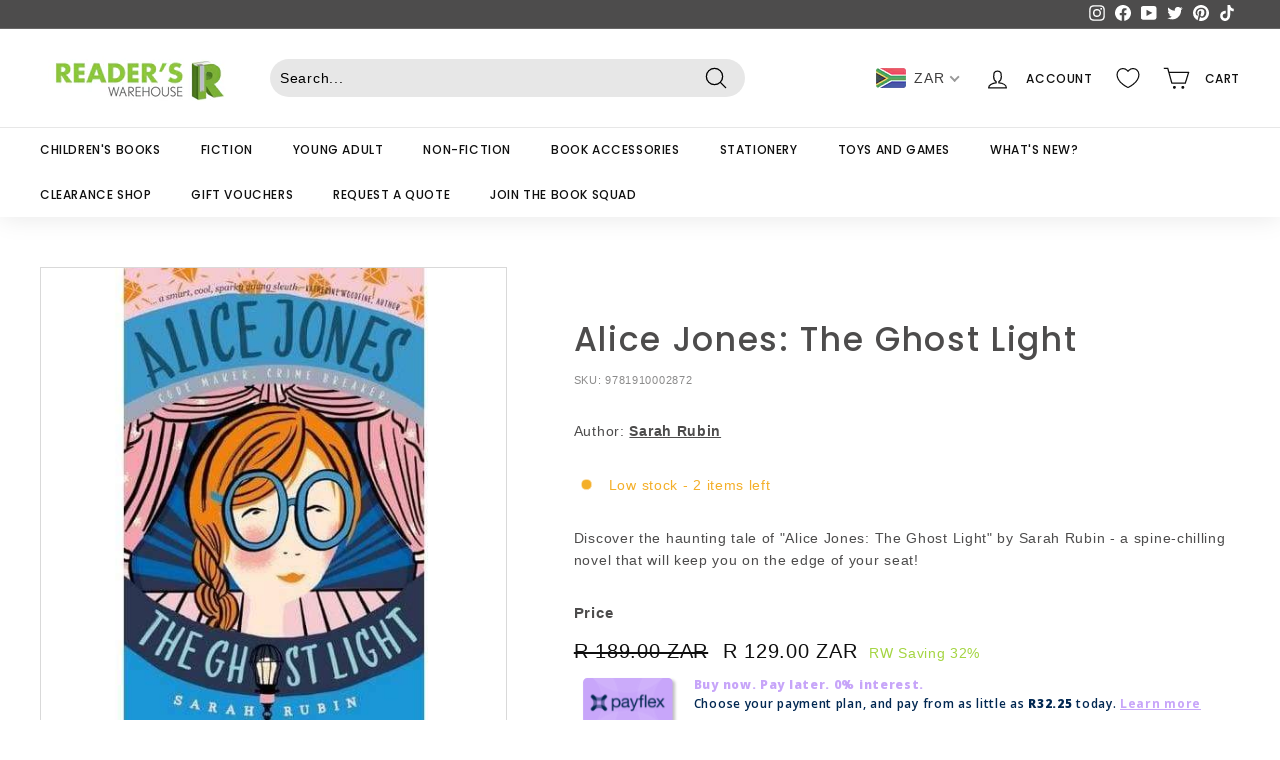

--- FILE ---
content_type: text/html; charset=utf-8
request_url: https://www.readerswarehouse.co.za/products/9781910002872
body_size: 89506
content:
<!doctype html>
<html class="no-js" lang="en" dir="ltr">
  <head>
<!-- TikTok Pixel Code Start -->
<script>
!function (w, d, t) {
  w.TiktokAnalyticsObject=t;var ttq=w[t]=w[t]||[];ttq.methods=["page","track","identify","instances","debug","on","off","once","ready","alias","group","enableCookie","disableCookie","holdConsent","revokeConsent","grantConsent"],ttq.setAndDefer=function(t,e){t[e]=function(){t.push([e].concat(Array.prototype.slice.call(arguments,0)))}};for(var i=0;i<ttq.methods.length;i++)ttq.setAndDefer(ttq,ttq.methods[i]);ttq.instance=function(t){for(
var e=ttq._i[t]||[],n=0;n<ttq.methods.length;n++)ttq.setAndDefer(e,ttq.methods[n]);return e},ttq.load=function(e,n){var r="https://analytics.tiktok.com/i18n/pixel/events.js",o=n&&n.partner;ttq._i=ttq._i||{},ttq._i[e]=[],ttq._i[e]._u=r,ttq._t=ttq._t||{},ttq._t[e]=+new Date,ttq._o=ttq._o||{},ttq._o[e]=n||{};n=document.createElement("script")
;n.type="text/javascript",n.async=!0,n.src=r+"?sdkid="+e+"&lib="+t;e=document.getElementsByTagName("script")[0];e.parentNode.insertBefore(n,e)};


  ttq.load('CQHK453C77U08RGLQQ5G');
  ttq.page();
}(window, document, 'ttq');
</script>
<!-- TikTok Pixel Code End -->
    

    
    <meta charset="utf-8">
    <meta http-equiv="X-UA-Compatible" content="IE=edge,chrome=1">
    <meta name="viewport" content="width=device-width,initial-scale=1">
    <meta name="theme-color" content="#a4d542">
    <link rel="canonical" href="https://www.readerswarehouse.co.za/products/9781910002872">
    <link rel="preload" as="script" href="//www.readerswarehouse.co.za/cdn/shop/t/74/assets/theme.min.js?v=125056374423786372521747762412">
    <link rel="preconnect" href="https://cdn.shopify.com">
    <link rel="preconnect" href="https://fonts.shopifycdn.com">
    <link rel="dns-prefetch" href="https://productreviews.shopifycdn.com">
    <link rel="dns-prefetch" href="https://ajax.googleapis.com">
    <link rel="dns-prefetch" href="https://maps.googleapis.com">
    <link rel="dns-prefetch" href="https://maps.gstatic.com"><link rel="shortcut icon" href="//www.readerswarehouse.co.za/cdn/shop/files/10458104_10152196560301975_8293835809052259441_n_1_73c6b4bf-2110-4996-a786-583f02abcf77_32x32.png?v=1655890380" type="image/png" /><title>Alice Jones: The Ghost Light | Readers Warehouse
</title>
<meta name="description" content="Buy Alice Jones: The Ghost Light by Sarah Rubin from Readers Warehouse at discounted prices and save big."><meta property="og:site_name" content="Readers Warehouse">
  <meta property="og:url" content="https://www.readerswarehouse.co.za/products/9781910002872">
  <meta property="og:title" content="Alice Jones: The Ghost Light">
  <meta property="og:type" content="product">
  <meta property="og:description" content="Buy Alice Jones: The Ghost Light by Sarah Rubin from Readers Warehouse at discounted prices and save big."><meta property="og:image" content="http://www.readerswarehouse.co.za/cdn/shop/products/alice-jones-the-ghost-light9781910002872-527931.jpg?v=1709115023">
    <meta property="og:image:secure_url" content="https://www.readerswarehouse.co.za/cdn/shop/products/alice-jones-the-ghost-light9781910002872-527931.jpg?v=1709115023">
    <meta property="og:image:width" content="500">
    <meta property="og:image:height" content="500"><meta name="twitter:site" content="@readerwarehouse">
  <meta name="twitter:card" content="summary_large_image">
  <meta name="twitter:title" content="Alice Jones: The Ghost Light">
  <meta name="twitter:description" content="Buy Alice Jones: The Ghost Light by Sarah Rubin from Readers Warehouse at discounted prices and save big.">
<style data-shopify>@font-face {
  font-family: Poppins;
  font-weight: 500;
  font-style: normal;
  font-display: swap;
  src: url("//www.readerswarehouse.co.za/cdn/fonts/poppins/poppins_n5.ad5b4b72b59a00358afc706450c864c3c8323842.woff2") format("woff2"),
       url("//www.readerswarehouse.co.za/cdn/fonts/poppins/poppins_n5.33757fdf985af2d24b32fcd84c9a09224d4b2c39.woff") format("woff");
}

  

  
  
  
</style><link href="//www.readerswarehouse.co.za/cdn/shop/t/74/assets/theme.css?v=28469609181040259941766057061" rel="stylesheet" type="text/css" media="all" />
<style data-shopify>:root {
    --typeHeaderPrimary: Poppins;
    --typeHeaderFallback: sans-serif;
    --typeHeaderSize: 39px;
    --typeHeaderWeight: 500;
    --typeHeaderLineHeight: 1.1;
    --typeHeaderSpacing: 0.05em;

    --typeBasePrimary:Helvetica;
    --typeBaseFallback:Arial, sans-serif;
    --typeBaseSize: 14px;
    --typeBaseWeight: 400;
    --typeBaseSpacing: 0.05em;
    --typeBaseLineHeight: 1.6;

    --colorSmallImageBg: #ffffff;
    --colorSmallImageBgDark: #f7f7f7;
    --colorLargeImageBg: #0f0f0f;
    --colorLargeImageBgLight: #303030;

    --iconWeight: 3px;
    --iconLinecaps: round;

    
      --buttonRadius: 3px;
      --btnPadding: 11px 25px;
    

    
      --roundness: 15px;
    

    
      --gridThickness: 0px;
    

    --productTileMargin: 10%;
    --collectionTileMargin: 15%;

    --swatchSize: 40px;
  }

  @media screen and (max-width: 768px) {
    :root {
      --typeBaseSize: 12px;

      
        --roundness: 15px;
        --btnPadding: 9px 25px;
      
    }
  }</style><script>
      document.documentElement.className = document.documentElement.className.replace('no-js', 'js');

      window.theme = window.theme || {};
      theme.routes = {
        home: "/",
        collections: "/collections",
        cart: "/cart.js",
        cartPage: "/cart",
        cartAdd: "/cart/add.js",
        cartChange: "/cart/change.js",
        search: "/search"
      };
      theme.strings = {
        soldOut: "Sold Out",
        unavailable: "Unavailable",
        inStockLabel: "In stock, ready to ship",
        stockLabel: "Low stock - [count] items left",
        willNotShipUntil: "Ready to ship [date]",
        willBeInStockAfter: "Back in stock [date]",
        waitingForStock: "Inventory on the way",
        savePrice: "RW Saving  [saved_amount]",
        cartEmpty: "Your cart is currently empty.",
        cartTermsConfirmation: "You must agree with the terms and conditions of sales to check out",
        searchCollections: "Collections:",
        searchPages: "Pages:",
        searchArticles: "Articles:"
      };
      theme.settings = {
        dynamicVariantsEnable: true,
        cartType: "dropdown",
        isCustomerTemplate: false,
        moneyFormat: "\u003cspan class=money\u003eR {{amount}}\u003c\/span\u003e",
        saveType: "percent",
        productImageSize: "square",
        productImageCover: false,
        predictiveSearch: true,
        predictiveSearchType: "product",
        superScriptSetting: true,
        superScriptPrice: false,
        quickView: true,
        quickAdd: true,
        themeName: 'Expanse',
        themeVersion: "3.0.1"
      };
    </script><script>window.performance && window.performance.mark && window.performance.mark('shopify.content_for_header.start');</script><meta id="shopify-digital-wallet" name="shopify-digital-wallet" content="/22917991/digital_wallets/dialog">
<link rel="alternate" hreflang="x-default" href="https://www.readerswarehouse.co.za/products/9781910002872">
<link rel="alternate" hreflang="en" href="https://www.readerswarehouse.co.za/products/9781910002872">
<link rel="alternate" hreflang="en-US" href="https://www.readerswarehouse.us/products/9781910002872">
<link rel="alternate" hreflang="en-DE" href="https://www.readerswarehouse.shop/products/9781910002872">
<link rel="alternate" hreflang="de-DE" href="https://www.readerswarehouse.shop/de/products/9781910002872">
<link rel="alternate" type="application/json+oembed" href="https://www.readerswarehouse.co.za/products/9781910002872.oembed">
<script async="async" src="/checkouts/internal/preloads.js?locale=en-ZA"></script>
<script id="shopify-features" type="application/json">{"accessToken":"b7f54eb987334917ebe6e384ac52471d","betas":["rich-media-storefront-analytics"],"domain":"www.readerswarehouse.co.za","predictiveSearch":true,"shopId":22917991,"locale":"en"}</script>
<script>var Shopify = Shopify || {};
Shopify.shop = "readers-deals.myshopify.com";
Shopify.locale = "en";
Shopify.currency = {"active":"ZAR","rate":"1.0"};
Shopify.country = "ZA";
Shopify.theme = {"name":"Updated Readers Warehouse | LIVE - OC01","id":137004810355,"schema_name":"Expanse","schema_version":"3.0.1","theme_store_id":null,"role":"main"};
Shopify.theme.handle = "null";
Shopify.theme.style = {"id":null,"handle":null};
Shopify.cdnHost = "www.readerswarehouse.co.za/cdn";
Shopify.routes = Shopify.routes || {};
Shopify.routes.root = "/";</script>
<script type="module">!function(o){(o.Shopify=o.Shopify||{}).modules=!0}(window);</script>
<script>!function(o){function n(){var o=[];function n(){o.push(Array.prototype.slice.apply(arguments))}return n.q=o,n}var t=o.Shopify=o.Shopify||{};t.loadFeatures=n(),t.autoloadFeatures=n()}(window);</script>
<script id="shop-js-analytics" type="application/json">{"pageType":"product"}</script>
<script defer="defer" async type="module" src="//www.readerswarehouse.co.za/cdn/shopifycloud/shop-js/modules/v2/client.init-shop-cart-sync_BN7fPSNr.en.esm.js"></script>
<script defer="defer" async type="module" src="//www.readerswarehouse.co.za/cdn/shopifycloud/shop-js/modules/v2/chunk.common_Cbph3Kss.esm.js"></script>
<script defer="defer" async type="module" src="//www.readerswarehouse.co.za/cdn/shopifycloud/shop-js/modules/v2/chunk.modal_DKumMAJ1.esm.js"></script>
<script type="module">
  await import("//www.readerswarehouse.co.za/cdn/shopifycloud/shop-js/modules/v2/client.init-shop-cart-sync_BN7fPSNr.en.esm.js");
await import("//www.readerswarehouse.co.za/cdn/shopifycloud/shop-js/modules/v2/chunk.common_Cbph3Kss.esm.js");
await import("//www.readerswarehouse.co.za/cdn/shopifycloud/shop-js/modules/v2/chunk.modal_DKumMAJ1.esm.js");

  window.Shopify.SignInWithShop?.initShopCartSync?.({"fedCMEnabled":true,"windoidEnabled":true});

</script>
<script>(function() {
  var isLoaded = false;
  function asyncLoad() {
    if (isLoaded) return;
    isLoaded = true;
    var urls = ["https:\/\/assets1.adroll.com\/shopify\/latest\/j\/shopify_rolling_bootstrap_v2.js?adroll_adv_id=FCRKFI4NNZDB5GCWVGY6JX\u0026adroll_pix_id=FZMQJNCQAFH5TGQQRCCY5Y\u0026shop=readers-deals.myshopify.com"];
    for (var i = 0; i < urls.length; i++) {
      var s = document.createElement('script');
      s.type = 'text/javascript';
      s.async = true;
      s.src = urls[i];
      var x = document.getElementsByTagName('script')[0];
      x.parentNode.insertBefore(s, x);
    }
  };
  if(window.attachEvent) {
    window.attachEvent('onload', asyncLoad);
  } else {
    window.addEventListener('load', asyncLoad, false);
  }
})();</script>
<script id="__st">var __st={"a":22917991,"offset":7200,"reqid":"9707bda1-5ab1-45f6-9f6d-c306668344bc-1769792303","pageurl":"www.readerswarehouse.co.za\/products\/9781910002872","u":"b5fd622436ea","p":"product","rtyp":"product","rid":4543192072307};</script>
<script>window.ShopifyPaypalV4VisibilityTracking = true;</script>
<script id="form-persister">!function(){'use strict';const t='contact',e='new_comment',n=[[t,t],['blogs',e],['comments',e],[t,'customer']],o='password',r='form_key',c=['recaptcha-v3-token','g-recaptcha-response','h-captcha-response',o],s=()=>{try{return window.sessionStorage}catch{return}},i='__shopify_v',u=t=>t.elements[r],a=function(){const t=[...n].map((([t,e])=>`form[action*='/${t}']:not([data-nocaptcha='true']) input[name='form_type'][value='${e}']`)).join(',');var e;return e=t,()=>e?[...document.querySelectorAll(e)].map((t=>t.form)):[]}();function m(t){const e=u(t);a().includes(t)&&(!e||!e.value)&&function(t){try{if(!s())return;!function(t){const e=s();if(!e)return;const n=u(t);if(!n)return;const o=n.value;o&&e.removeItem(o)}(t);const e=Array.from(Array(32),(()=>Math.random().toString(36)[2])).join('');!function(t,e){u(t)||t.append(Object.assign(document.createElement('input'),{type:'hidden',name:r})),t.elements[r].value=e}(t,e),function(t,e){const n=s();if(!n)return;const r=[...t.querySelectorAll(`input[type='${o}']`)].map((({name:t})=>t)),u=[...c,...r],a={};for(const[o,c]of new FormData(t).entries())u.includes(o)||(a[o]=c);n.setItem(e,JSON.stringify({[i]:1,action:t.action,data:a}))}(t,e)}catch(e){console.error('failed to persist form',e)}}(t)}const f=t=>{if('true'===t.dataset.persistBound)return;const e=function(t,e){const n=function(t){return'function'==typeof t.submit?t.submit:HTMLFormElement.prototype.submit}(t).bind(t);return function(){let t;return()=>{t||(t=!0,(()=>{try{e(),n()}catch(t){(t=>{console.error('form submit failed',t)})(t)}})(),setTimeout((()=>t=!1),250))}}()}(t,(()=>{m(t)}));!function(t,e){if('function'==typeof t.submit&&'function'==typeof e)try{t.submit=e}catch{}}(t,e),t.addEventListener('submit',(t=>{t.preventDefault(),e()})),t.dataset.persistBound='true'};!function(){function t(t){const e=(t=>{const e=t.target;return e instanceof HTMLFormElement?e:e&&e.form})(t);e&&m(e)}document.addEventListener('submit',t),document.addEventListener('DOMContentLoaded',(()=>{const e=a();for(const t of e)f(t);var n;n=document.body,new window.MutationObserver((t=>{for(const e of t)if('childList'===e.type&&e.addedNodes.length)for(const t of e.addedNodes)1===t.nodeType&&'FORM'===t.tagName&&a().includes(t)&&f(t)})).observe(n,{childList:!0,subtree:!0,attributes:!1}),document.removeEventListener('submit',t)}))}()}();</script>
<script integrity="sha256-4kQ18oKyAcykRKYeNunJcIwy7WH5gtpwJnB7kiuLZ1E=" data-source-attribution="shopify.loadfeatures" defer="defer" src="//www.readerswarehouse.co.za/cdn/shopifycloud/storefront/assets/storefront/load_feature-a0a9edcb.js" crossorigin="anonymous"></script>
<script data-source-attribution="shopify.dynamic_checkout.dynamic.init">var Shopify=Shopify||{};Shopify.PaymentButton=Shopify.PaymentButton||{isStorefrontPortableWallets:!0,init:function(){window.Shopify.PaymentButton.init=function(){};var t=document.createElement("script");t.src="https://www.readerswarehouse.co.za/cdn/shopifycloud/portable-wallets/latest/portable-wallets.en.js",t.type="module",document.head.appendChild(t)}};
</script>
<script data-source-attribution="shopify.dynamic_checkout.buyer_consent">
  function portableWalletsHideBuyerConsent(e){var t=document.getElementById("shopify-buyer-consent"),n=document.getElementById("shopify-subscription-policy-button");t&&n&&(t.classList.add("hidden"),t.setAttribute("aria-hidden","true"),n.removeEventListener("click",e))}function portableWalletsShowBuyerConsent(e){var t=document.getElementById("shopify-buyer-consent"),n=document.getElementById("shopify-subscription-policy-button");t&&n&&(t.classList.remove("hidden"),t.removeAttribute("aria-hidden"),n.addEventListener("click",e))}window.Shopify?.PaymentButton&&(window.Shopify.PaymentButton.hideBuyerConsent=portableWalletsHideBuyerConsent,window.Shopify.PaymentButton.showBuyerConsent=portableWalletsShowBuyerConsent);
</script>
<script data-source-attribution="shopify.dynamic_checkout.cart.bootstrap">document.addEventListener("DOMContentLoaded",(function(){function t(){return document.querySelector("shopify-accelerated-checkout-cart, shopify-accelerated-checkout")}if(t())Shopify.PaymentButton.init();else{new MutationObserver((function(e,n){t()&&(Shopify.PaymentButton.init(),n.disconnect())})).observe(document.body,{childList:!0,subtree:!0})}}));
</script>
<script id='scb4127' type='text/javascript' async='' src='https://www.readerswarehouse.co.za/cdn/shopifycloud/privacy-banner/storefront-banner.js'></script>
<script>window.performance && window.performance.mark && window.performance.mark('shopify.content_for_header.end');</script><script src="//www.readerswarehouse.co.za/cdn/shop/t/74/assets/vendor-scripts-v2.js" defer="defer"></script>
    <script src="//www.readerswarehouse.co.za/cdn/shop/t/74/assets/theme.min.js?v=125056374423786372521747762412" defer="defer"></script><!-- "snippets/vitals-loader.liquid" was not rendered, the associated app was uninstalled -->

    

    <script src="//www.readerswarehouse.co.za/cdn/shop/t/74/assets/bss-file-configdata.js?v=16959285637841804781747762412" type="text/javascript"></script> <script src="//www.readerswarehouse.co.za/cdn/shop/t/74/assets/bss-file-configdata-banner.js?v=151034973688681356691747762412" type="text/javascript"></script> <script src="//www.readerswarehouse.co.za/cdn/shop/t/74/assets/bss-file-configdata-popup.js?v=173992696638277510541747762412" type="text/javascript"></script><script>
                if (typeof BSS_PL == 'undefined') {
                    var BSS_PL = {};
                }
                var bssPlApiServer = "https://product-labels-pro.bsscommerce.com";
                BSS_PL.customerTags = 'null';
                BSS_PL.customerId = 'null';
                BSS_PL.configData = configDatas;
                BSS_PL.configDataBanner = configDataBanners ? configDataBanners : [];
                BSS_PL.configDataPopup = configDataPopups ? configDataPopups : [];
                BSS_PL.storeId = 9822;
                BSS_PL.currentPlan = "twenty_usd";
                BSS_PL.storeIdCustomOld = "10678";
                BSS_PL.storeIdOldWIthPriority = "12200";
                BSS_PL.apiServerProduction = "https://product-labels-pro.bsscommerce.com";
                
                BSS_PL.integration = {"laiReview":{"status":0,"config":[]}}
                BSS_PL.settingsData = {}
                </script>
            <style>
.homepage-slideshow .slick-slide .bss_pl_img {
    visibility: hidden !important;
}
</style>
<script>
function bssFixSupportAppendHtmlLabel($, BSS_PL, parent, page, htmlLabel) {
  let appended = false;
  if ($(parent).hasClass('snize-product')) {
    let parent2 = $(parent).find('div.snize-thumbnail-wrapper');
    if (parent2.length && !parent2.find('.bss_pl_img').length) {
      parent2.prepend(htmlLabel);
      appended = true;
    }
  }
  if ($(parent).hasClass('grid-item__content')) {
    let parent2 = $(parent).find('.grid-product__image-wrap');
    if (parent2.length && !parent2.find('.bss_pl_img').length) {
      parent2.prepend(htmlLabel);
      appended = true;
    }
  }
  if (page == 'products' && $(parent).hasClass('image-wrap')) {
    let parent2 = $(parent).closest('.product-image-main');
    if (parent2.length && !parent2.find('.bss_pl_img').length) {
      parent2.prepend(htmlLabel);
      appended = true;
    }
  }
  if (
    window.location.pathname.includes('/pages') &&
    $(parent).hasClass('swym-registry-gifter-grid-item')
  ) {
    let parent2 = $(parent).find('figure');
    if (parent2.length && !parent2.find('.bss_pl_img').length) {
      parent2.prepend(htmlLabel);
      appended = true;
    }
  }
  return appended;
}
</script>
  
 
 
 
<script>
	window.StoreCreditInit = {
		shop: 'readers-deals.myshopify.com',
		cashback_widget_status: 0
	}
</script>





<style data-shopify>.ss-slide-image .ss-si-img{width:100%;}
                    .csp_container .swiper:not(.swiper-initialized) .ss-slide-caption{display:none}
                    .csp_container .swiper:not(.swiper-initialized){line-height:0}
                    .ss-si-img.ss-si-mobile,.csp-slide-video-embed .csp-video-mobile{display:none}
                    .ss_playBtn{width: 50px;height: 50px;border-radius: 50%;padding: 5px;position: absolute;bottom: 15px;left: 15px; z-index: 99;cursor: pointer;background: #7B7E7E url([data-uri]) no-repeat 0px;}
                    .ss_playBtn.is-active{background:#7B7E7E url([data-uri]) no-repeat 0px;}
                    @media screen and (max-width: 767px) {
                        .ss-si-img.ss-si-mobile,.csp-slide-video-embed .csp-video-mobile{display:block}
                        .ss-si-img.ss-si-desktop, .csp-slide-video-embed .csp-video-desktop {display: none;}
                    }
                    .swiper .swiper-button-next:after,.swiper .swiper-button-prev:after{color:#000000}
                    .swiper .swiper-pagination-bullet{background-color:#ffffff;opacity: 1;}
                    .swiper .swiper-pagination-bullet.swiper-pagination-bullet-active{background-color:#000000}
                    .swiper .swiper-pagination-fraction{color:#000000}
                    .swiper .swiper-pagination-fraction .swiper-pagination-current{color:#000000}
                    .swiper .swiper-pagination-progressbar{background-color:#f1f1f1}
                    .swiper .swiper-pagination-progressbar .swiper-pagination-progressbar-fill{background-color:#000000}
                    .swiper .swiper-scrollbar{background-color:#f1f1f1}
                    .swiper .swiper-scrollbar .swiper-scrollbar-drag{background-color:#000000}</style><!-- BEGIN app block: shopify://apps/beast-currency-converter/blocks/doubly/267afa86-a419-4d5b-a61b-556038e7294d -->


	<script>
		var DoublyGlobalCurrency, catchXHR = true, bccAppVersion = 1;
       	var DoublyGlobal = {
			theme : 'flags_theme',
			spanClass : 'money',
			cookieName : '_g1618564008',
			ratesUrl :  'https://init.grizzlyapps.com/9e32c84f0db4f7b1eb40c32bdb0bdea9',
			geoUrl : 'https://currency.grizzlyapps.com/83d400c612f9a099fab8f76dcab73a48',
			shopCurrency : 'ZAR',
            allowedCurrencies : '["ZAR","USD","EUR","GBP","CAD"]',
			countriesJSON : '[]',
			currencyMessage : 'All orders are processed in ZAR. While the content of your cart is currently displayed in <span class="selected-currency"></span>, you will checkout using ZAR at the most current exchange rate.',
            currencyFormat : 'money_with_currency_format',
			euroFormat : 'amount',
            removeDecimals : 0,
            roundDecimals : 0,
            roundTo : '99',
            autoSwitch : 0,
			showPriceOnHover : 0,
            showCurrencyMessage : true,
			hideConverter : '0',
			forceJqueryLoad : false,
			beeketing : true,
			themeScript : '',
			customerScriptBefore : '',
			customerScriptAfter : '',
			debug: false
		};

		<!-- inline script: fixes + various plugin js functions -->
		DoublyGlobal.themeScript = "if(DoublyGlobal.debug) debugger;const doublyRemove = document.querySelectorAll('body>.doubly-wrapper'); const doublyRemoveMessage = document.querySelectorAll('.doubly-message'); doublyRemove.forEach(item => { item.remove(); }); doublyRemoveMessage.forEach(item => { item.remove(); }); const doublyAlpha = document.createElement('div'); doublyAlpha.className = 'doubly-wrapper doubly-alpha'; const doublyAlphaTarget = document.querySelector('.header__action-list .header__action-item--cart'); if (doublyAlphaTarget != null) doublyAlphaTarget.before(doublyAlpha); function addDoublyMessage() { if (document.querySelector('.cart-wrapper .doubly-message') == null) { const doublyMessage = document.createElement('div'); doublyMessage.className = 'doubly-message'; const doublyMessageTarget = document.querySelector('.cart-wrapper .cart-recap .cart-recap__notices'); if (doublyMessageTarget != null) doublyMessageTarget.after(doublyMessage); } if (document.querySelector('form#mini-cart .doubly-message') == null) { const doublyMessage = document.createElement('div'); doublyMessage.className = 'doubly-message'; const doublyMessageTarget = document.querySelector('form#mini-cart .mini-cart__button-container'); if (doublyMessageTarget != null) doublyMessageTarget.before(doublyMessage); } } addDoublyMessage(); function afterCurrencySwitcherInit() { const doublySlim = document.querySelectorAll('.doubly-wrapper .doubly-nice-select'); doublySlim.forEach(item => { item.classList.add('slim'); }); } var doublyHeaderColor = jQueryGrizzly('a.header__action-item-link.header__cart-toggle').css('color'); if (typeof doublyHeaderColor == 'undefined') { doublyHeaderColor = ''; } const doublyStyles = document.createElement('style'); doublyStyles.textContent = ' .doubly-wrapper { float:none; display:inline-block; min-width:86px; } .doubly-wrapper .doubly-nice-select .current { color:'+doublyHeaderColor+' !important; } .doubly-wrapper .doubly-nice-select::after { border-color:'+doublyHeaderColor+' !important; } .doubly-message { clear:both; } @media screen and (min-width:1280px) { .doubly-wrapper { margin-left:15px; margin-right:-15px; } } @media screen and (min-width:641px) and (max-width:1279px) { .doubly-wrapper { margin-left:5px; margin-right:-5px; } .header__action-list .header__action-item--account { margin-left:-30px; } } @media screen and (max-width:640px) { .doubly-wrapper { margin-right:-5px; } } @media screen and (max-width:370px) { .doubly-wrapper { min-width:46px; } .doubly-wrapper .doubly-nice-select.slim .current .flags { display:none; } .header__action-list .header__action-item--cart { margin-right:-10px; } .header__action-list .header__action-item.hidden-tablet-and-up { margin-left:-5px; } } '; document.head.appendChild(doublyStyles); function doublyEvents(target, method, isChange = false) { if (!isChange) { 'click touchend'.split(' ').forEach(function(e){ target.removeEventListener(e,method,false); target.addEventListener(e,method,false); }); } else { 'change'.split(' ').forEach(function(e){ target.removeEventListener(e,method,false); target.addEventListener(e,method,false); }); } } function shortConvert() { DoublyCurrency.convertAll(jQueryGrizzly('[name=doubly-currencies]').val()); initExtraFeatures(); setTimeout(function(){ DoublyCurrency.convertAll(jQueryGrizzly('[name=doubly-currencies]').val()); initExtraFeatures(); },10); } function laterConvert() { setTimeout(function(){ addDoublyMessage(); DoublyCurrency.convertAll(jQueryGrizzly('[name=doubly-currencies]').val()); initExtraFeatures(); bindConversionToSelector(); },500); setTimeout(function(){ addDoublyMessage(); DoublyCurrency.convertAll(jQueryGrizzly('[name=doubly-currencies]').val()); initExtraFeatures(); bindConversionToSelector(); },1000); setTimeout(function(){ addDoublyMessage(); DoublyCurrency.convertAll(jQueryGrizzly('[name=doubly-currencies]').val()); initExtraFeatures(); bindConversionToSelector(); },2000); setTimeout(function(){ addDoublyMessage(); DoublyCurrency.convertAll(jQueryGrizzly('[name=doubly-currencies]').val()); initExtraFeatures(); bindConversionToSelector(); },3000); } function bindConversionToSelector() { const btn = document.querySelectorAll('.product-form .variant-swatch>label'); const btn1 = document.querySelectorAll('.product-form .block-swatch>label'); const btn2 = document.querySelectorAll('.product-form .product-form__payment-container button.product-form__add-button'); const btn3 = document.querySelectorAll('.product-item__info .product-item__action-list button.product-item__action-button'); const btn4 = document.querySelectorAll('.pagination .pagination__inner a'); const btn5 = document.querySelectorAll('.collection__toolbar .value-picker__choice-item'); const btn6 = document.querySelectorAll('.collection__filter-checkbox'); const btn7 = document.querySelectorAll('.mini-cart__quantity .quantity-selector__button'); const btn8 = document.querySelectorAll('.product-form button.product-form__add-button'); const select = document.querySelectorAll('.single-option-selector'); btn.forEach(btn => { doublyEvents(btn, shortConvert); }); btn1.forEach(btn => { doublyEvents(btn, shortConvert); }); btn2.forEach(btn => { doublyEvents(btn, laterConvert); }); btn3.forEach(btn => { doublyEvents(btn, laterConvert); }); btn4.forEach(btn => { doublyEvents(btn, laterConvert); }); btn5.forEach(btn => { doublyEvents(btn, laterConvert); }); btn6.forEach(btn => { doublyEvents(btn, laterConvert); }); btn7.forEach(btn => { doublyEvents(btn, laterConvert); }); btn8.forEach(btn => { doublyEvents(btn, laterConvert); }); select.forEach(btn => { doublyEvents(btn, shortConvert, true); }); } bindConversionToSelector(); jQueryGrizzly(document).bind('ajaxComplete.laterConvert', function() { laterConvert(); }); function addXMLRequestCallback(callback){ var oldSend, i; if( XMLHttpRequest.callbacks ) { XMLHttpRequest.callbacks.push( callback ); } else { XMLHttpRequest.callbacks = [callback]; oldSend = XMLHttpRequest.prototype.send; XMLHttpRequest.prototype.send = function(){ for( i = 0; i < XMLHttpRequest.callbacks.length; i++ ) { XMLHttpRequest.callbacks[i]( this ); } oldSend.apply(this, arguments); } } } addXMLRequestCallback( function( xhr ) { if(typeof xhr !== 'undefined' && typeof xhr._url !== 'undefined'){ if (xhr._url.indexOf('cart\/add.js') !== -1 || xhr._url.indexOf('cart.js') !== -1 || xhr._url.indexOf('cart\/change.js') !== -1) { laterConvert(); } } }); if(window.location.href.indexOf('\/checkouts') != -1 || window.location.href.indexOf('\/password') != -1 || window.location.href.indexOf('\/orders') != -1) { const doublyStylesHide = document.createElement('style'); doublyStylesHide.textContent = ` .doubly-float, .doubly-wrapper { display:none !important; } `; document.head.appendChild(doublyStylesHide); } if(window.location.href.indexOf('\/cart') !== -1) { var convertIterations = 0; var convertInterval = setInterval(function(){ convertIterations++; addDoublyMessage(); DoublyCurrency.convertAll(jQueryGrizzly('[name=doubly-currencies]').val()); initExtraFeatures(); if(convertIterations >= 10) { clearInterval(convertInterval); } },250); }";DoublyGlobal.customerScriptBefore = "if(DoublyGlobal.debug) debugger;dbGenericRepositionRules=[{pos:'afterbegin',el:'.site-nav__icons',slim:true,right:true}]; jQueryGrizzly('head').append('<style> .doubly-wrapper.d0 { display: flex !important; margin-right: 10px; } <\/style>'); \/* doubly reposition *\/ function doublyRepositionRules() { if (typeof dbGenericRepositionSkipRemove == 'undefined') document.querySelectorAll('.doubly-wrapper').forEach(el => {el.remove();}); var css=''; for (var i=0; i<dbGenericRepositionRules.length; i++) { var rule = dbGenericRepositionRules[i], clsList = 'doubly-wrapper d' + i, cls = '.'+clsList.replace(' ','.'); if (rule.min != undefined) css += '@media screen and (max-width:'+rule.min+'px) {'+cls+'{display: none !important;}}'; if (rule.max != undefined) css += '@media screen and (min-width:'+rule.max+'px) {'+cls+'{display: none !important;}}'; if (rule.style != undefined) css += cls + '{'+rule.style+'}'; if (rule.color != undefined) css += cls+' .doubly-nice-select .current {color: '+rule.color+' !important;}'+cls+' .doubly-nice-select:after {border-color: '+rule.color+' !important;}'; if (rule.slim == true) css += cls + ' .doubly-nice-select {border:none;background:0 0!important;padding: 0 18px 0 0;line-height: 20px;height: 20px;}' +cls+' .doubly-nice-select:after{top: 6px !important; right:5px!important;}'+cls+' .current .flags{margin-top:0!important;}'; if (rule.slim == false) css += cls + ' .doubly-nice-select {border:1px solid #e8e8e8;background:#fff!important;padding: 0 30px 0 12px;line-height:40px;height:40px;}' +cls+' .doubly-nice-select:after{top: 16px !important; right:14px!important;}'+cls+' .current .flags{margin-top:10px!important;}'; if (rule.up == true) css += cls + ' .doubly-nice-select .list {top: unset !important; bottom: calc(100% + 10px);}'; if (rule.flags == false) css += cls + ' .doubly-nice-select .current>.flags {display: none;}'; if (rule.float == true) css += cls + ' { position: fixed; bottom: 20px; left: 10px; right: auto; z-index: 100000; }'; if (rule.right == true) css += cls + ' .doubly-nice-select .list {left: auto !important; right: 0 !important;}'; else css += cls + ' .doubly-nice-select .list {right: auto !important; left: 0 !important;}'; document.querySelectorAll(rule.el).forEach(function(element) { element.insertAdjacentHTML(rule.pos, '<div class=\"'+clsList+'\"><\/div>'); }); } jQueryGrizzly('#dbRepositionStyle').remove(); jQueryGrizzly('head').append('<style id=\"dbRepositionStyle\">'+css+'<\/style>'); } doublyRepositionRules();";
                    DoublyGlobal.initNiceSelect = function(){
                        !function(e) {
                            e.fn.niceSelect = function() {
                                this.each(function() {
                                    var s = e(this);
                                    var t = s.next()
                                    , n = s.find('option')
                                    , a = s.find('option:selected');
                                    t.find('.current').html('<span class="flags flags-' + a.data('country') + '"></span> &nbsp;' + a.data('display') || a.text());
                                }),
                                e(document).off('.nice_select'),
                                e(document).on('click.nice_select', '.doubly-nice-select.doubly-nice-select', function(s) {
                                    var t = e(this);
                                    e('.doubly-nice-select').not(t).removeClass('open'),
                                    t.toggleClass('open'),
                                    t.hasClass('open') ? (t.find('.option'),
                                    t.find('.focus').removeClass('focus'),
                                    t.find('.selected').addClass('focus')) : t.focus()
                                }),
                                e(document).on('click.nice_select', function(s) {
                                    0 === e(s.target).closest('.doubly-nice-select').length && e('.doubly-nice-select').removeClass('open').find('.option')
                                }),
                                e(document).on('click.nice_select', '.doubly-nice-select .option', function(s) {
                                    var t = e(this);
                                    e('.doubly-nice-select').each(function() {
                                        var s = e(this).find('.option[data-value="' + t.data('value') + '"]')
                                        , n = s.closest('.doubly-nice-select');
                                        n.find('.selected').removeClass('selected'),
                                        s.addClass('selected');
                                        var a = '<span class="flags flags-' + s.data('country') + '"></span> &nbsp;' + s.data('display') || s.text();
                                        n.find('.current').html(a),
                                        n.prev('select').val(s.data('value')).trigger('change')
                                    })
                                }),
                                e(document).on('keydown.nice_select', '.doubly-nice-select', function(s) {
                                    var t = e(this)
                                    , n = e(t.find('.focus') || t.find('.list .option.selected'));
                                    if (32 == s.keyCode || 13 == s.keyCode)
                                        return t.hasClass('open') ? n.trigger('click') : t.trigger('click'),
                                        !1;
                                    if (40 == s.keyCode)
                                        return t.hasClass('open') ? n.next().length > 0 && (t.find('.focus').removeClass('focus'),
                                        n.next().addClass('focus')) : t.trigger('click'),
                                        !1;
                                    if (38 == s.keyCode)
                                        return t.hasClass('open') ? n.prev().length > 0 && (t.find('.focus').removeClass('focus'),
                                        n.prev().addClass('focus')) : t.trigger('click'),
                                        !1;
                                    if (27 == s.keyCode)
                                        t.hasClass('open') && t.trigger('click');
                                    else if (9 == s.keyCode && t.hasClass('open'))
                                        return !1
                                })
                            }
                        }(jQueryGrizzly);
                    };
                DoublyGlobal.addSelect = function(){
                    /* add select in select wrapper or body */  
                    if (jQueryGrizzly('.doubly-wrapper').length>0) { 
                        var doublyWrapper = '.doubly-wrapper';
                    } else if (jQueryGrizzly('.doubly-float').length==0) {
                        var doublyWrapper = '.doubly-float';
                        jQueryGrizzly('body').append('<div class="doubly-float"></div>');
                    }
                    document.querySelectorAll(doublyWrapper).forEach(function(el) {
                        el.insertAdjacentHTML('afterbegin', '<select class="currency-switcher right noreplace" name="doubly-currencies"><option value="ZAR" data-country="South-Africa" data-currency-symbol="&#82;" data-display="ZAR">South African Rand</option><option value="USD" data-country="United-States" data-currency-symbol="&#36;" data-display="USD">US Dollar</option><option value="EUR" data-country="European-Union" data-currency-symbol="&#8364;" data-display="EUR">Euro</option><option value="GBP" data-country="United-Kingdom" data-currency-symbol="&#163;" data-display="GBP">British Pound Sterling</option><option value="CAD" data-country="Canada" data-currency-symbol="&#36;" data-display="CAD">Canadian Dollar</option></select> <div class="doubly-nice-select currency-switcher right" data-nosnippet> <span class="current notranslate"></span> <ul class="list"> <li class="option notranslate" data-value="ZAR" data-country="South-Africa" data-currency-symbol="&#82;" data-display="ZAR"><span class="flags flags-South-Africa"></span> &nbsp;South African Rand</li><li class="option notranslate" data-value="USD" data-country="United-States" data-currency-symbol="&#36;" data-display="USD"><span class="flags flags-United-States"></span> &nbsp;US Dollar</li><li class="option notranslate" data-value="EUR" data-country="European-Union" data-currency-symbol="&#8364;" data-display="EUR"><span class="flags flags-European-Union"></span> &nbsp;Euro</li><li class="option notranslate" data-value="GBP" data-country="United-Kingdom" data-currency-symbol="&#163;" data-display="GBP"><span class="flags flags-United-Kingdom"></span> &nbsp;British Pound Sterling</li><li class="option notranslate" data-value="CAD" data-country="Canada" data-currency-symbol="&#36;" data-display="CAD"><span class="flags flags-Canada"></span> &nbsp;Canadian Dollar</li> </ul> </div>');
                    });
                }
		var bbb = "0";
	</script>
	
	
	<!-- inline styles -->
	<style> 
		
		.flags{background-image:url("https://cdn.shopify.com/extensions/01997e3d-dbe8-7f57-a70f-4120f12c2b07/currency-54/assets/currency-flags.png")}
		.flags-small{background-image:url("https://cdn.shopify.com/extensions/01997e3d-dbe8-7f57-a70f-4120f12c2b07/currency-54/assets/currency-flags-small.png")}
		select.currency-switcher{display:none}.doubly-nice-select{-webkit-tap-highlight-color:transparent;background-color:#fff;border-radius:5px;border:1px solid #e8e8e8;box-sizing:border-box;cursor:pointer;display:block;float:left;font-family:"Helvetica Neue",Arial;font-size:14px;font-weight:400;height:42px;line-height:40px;outline:0;padding-left:12px;padding-right:30px;position:relative;text-align:left!important;transition:none;/*transition:all .2s ease-in-out;*/-webkit-user-select:none;-moz-user-select:none;-ms-user-select:none;user-select:none;white-space:nowrap;width:auto}.doubly-nice-select:hover{border-color:#dbdbdb}.doubly-nice-select.open,.doubly-nice-select:active,.doubly-nice-select:focus{border-color:#88bfff}.doubly-nice-select:after{border-bottom:2px solid #999;border-right:2px solid #999;content:"";display:block;height:5px;box-sizing:content-box;pointer-events:none;position:absolute;right:14px;top:16px;-webkit-transform-origin:66% 66%;transform-origin:66% 66%;-webkit-transform:rotate(45deg);transform:rotate(45deg);transition:transform .15s ease-in-out;width:5px}.doubly-nice-select.open:after{-webkit-transform:rotate(-135deg);transform:rotate(-135deg)}.doubly-nice-select.open .list{opacity:1;pointer-events:auto;-webkit-transform:scale(1) translateY(0);transform:scale(1) translateY(0); z-index:1000000 !important;}.doubly-nice-select.disabled{border-color:#ededed;color:#999;pointer-events:none}.doubly-nice-select.disabled:after{border-color:#ccc}.doubly-nice-select.wide{width:100%}.doubly-nice-select.wide .list{left:0!important;right:0!important}.doubly-nice-select.right{float:right}.doubly-nice-select.right .list{left:auto;right:0}.doubly-nice-select.small{font-size:12px;height:36px;line-height:34px}.doubly-nice-select.small:after{height:4px;width:4px}.flags-Afghanistan,.flags-Albania,.flags-Algeria,.flags-Andorra,.flags-Angola,.flags-Antigua-and-Barbuda,.flags-Argentina,.flags-Armenia,.flags-Aruba,.flags-Australia,.flags-Austria,.flags-Azerbaijan,.flags-Bahamas,.flags-Bahrain,.flags-Bangladesh,.flags-Barbados,.flags-Belarus,.flags-Belgium,.flags-Belize,.flags-Benin,.flags-Bermuda,.flags-Bhutan,.flags-Bitcoin,.flags-Bolivia,.flags-Bosnia-and-Herzegovina,.flags-Botswana,.flags-Brazil,.flags-Brunei,.flags-Bulgaria,.flags-Burkina-Faso,.flags-Burundi,.flags-Cambodia,.flags-Cameroon,.flags-Canada,.flags-Cape-Verde,.flags-Cayman-Islands,.flags-Central-African-Republic,.flags-Chad,.flags-Chile,.flags-China,.flags-Colombia,.flags-Comoros,.flags-Congo-Democratic,.flags-Congo-Republic,.flags-Costa-Rica,.flags-Cote-d_Ivoire,.flags-Croatia,.flags-Cuba,.flags-Curacao,.flags-Cyprus,.flags-Czech-Republic,.flags-Denmark,.flags-Djibouti,.flags-Dominica,.flags-Dominican-Republic,.flags-East-Timor,.flags-Ecuador,.flags-Egypt,.flags-El-Salvador,.flags-Equatorial-Guinea,.flags-Eritrea,.flags-Estonia,.flags-Ethiopia,.flags-European-Union,.flags-Falkland-Islands,.flags-Fiji,.flags-Finland,.flags-France,.flags-Gabon,.flags-Gambia,.flags-Georgia,.flags-Germany,.flags-Ghana,.flags-Gibraltar,.flags-Grecee,.flags-Grenada,.flags-Guatemala,.flags-Guernsey,.flags-Guinea,.flags-Guinea-Bissau,.flags-Guyana,.flags-Haiti,.flags-Honduras,.flags-Hong-Kong,.flags-Hungary,.flags-IMF,.flags-Iceland,.flags-India,.flags-Indonesia,.flags-Iran,.flags-Iraq,.flags-Ireland,.flags-Isle-of-Man,.flags-Israel,.flags-Italy,.flags-Jamaica,.flags-Japan,.flags-Jersey,.flags-Jordan,.flags-Kazakhstan,.flags-Kenya,.flags-Korea-North,.flags-Korea-South,.flags-Kosovo,.flags-Kuwait,.flags-Kyrgyzstan,.flags-Laos,.flags-Latvia,.flags-Lebanon,.flags-Lesotho,.flags-Liberia,.flags-Libya,.flags-Liechtenstein,.flags-Lithuania,.flags-Luxembourg,.flags-Macao,.flags-Macedonia,.flags-Madagascar,.flags-Malawi,.flags-Malaysia,.flags-Maldives,.flags-Mali,.flags-Malta,.flags-Marshall-Islands,.flags-Mauritania,.flags-Mauritius,.flags-Mexico,.flags-Micronesia-_Federated_,.flags-Moldova,.flags-Monaco,.flags-Mongolia,.flags-Montenegro,.flags-Morocco,.flags-Mozambique,.flags-Myanmar,.flags-Namibia,.flags-Nauru,.flags-Nepal,.flags-Netherlands,.flags-New-Zealand,.flags-Nicaragua,.flags-Niger,.flags-Nigeria,.flags-Norway,.flags-Oman,.flags-Pakistan,.flags-Palau,.flags-Panama,.flags-Papua-New-Guinea,.flags-Paraguay,.flags-Peru,.flags-Philippines,.flags-Poland,.flags-Portugal,.flags-Qatar,.flags-Romania,.flags-Russia,.flags-Rwanda,.flags-Saint-Helena,.flags-Saint-Kitts-and-Nevis,.flags-Saint-Lucia,.flags-Saint-Vincent-and-the-Grenadines,.flags-Samoa,.flags-San-Marino,.flags-Sao-Tome-and-Principe,.flags-Saudi-Arabia,.flags-Seborga,.flags-Senegal,.flags-Serbia,.flags-Seychelles,.flags-Sierra-Leone,.flags-Singapore,.flags-Slovakia,.flags-Slovenia,.flags-Solomon-Islands,.flags-Somalia,.flags-South-Africa,.flags-South-Sudan,.flags-Spain,.flags-Sri-Lanka,.flags-Sudan,.flags-Suriname,.flags-Swaziland,.flags-Sweden,.flags-Switzerland,.flags-Syria,.flags-Taiwan,.flags-Tajikistan,.flags-Tanzania,.flags-Thailand,.flags-Togo,.flags-Tonga,.flags-Trinidad-and-Tobago,.flags-Tunisia,.flags-Turkey,.flags-Turkmenistan,.flags-Tuvalu,.flags-Uganda,.flags-Ukraine,.flags-United-Arab-Emirates,.flags-United-Kingdom,.flags-United-States,.flags-Uruguay,.flags-Uzbekistan,.flags-Vanuatu,.flags-Vatican-City,.flags-Venezuela,.flags-Vietnam,.flags-Wallis-and-Futuna,.flags-XAG,.flags-XAU,.flags-XPT,.flags-Yemen,.flags-Zambia,.flags-Zimbabwe{width:30px;height:20px}.doubly-nice-select.small .option{line-height:34px;min-height:34px}.doubly-nice-select .list{background-color:#fff;border-radius:5px;box-shadow:0 0 0 1px rgba(68,68,68,.11);box-sizing:border-box;margin:4px 0 0!important;opacity:0;overflow:scroll;overflow-x:hidden;padding:0;pointer-events:none;position:absolute;top:100%;max-height:260px;left:0;-webkit-transform-origin:50% 0;transform-origin:50% 0;-webkit-transform:scale(.75) translateY(-21px);transform:scale(.75) translateY(-21px);transition:all .2s cubic-bezier(.5,0,0,1.25),opacity .15s ease-out;z-index:100000}.doubly-nice-select .current img,.doubly-nice-select .option img{vertical-align:top;padding-top:10px}.doubly-nice-select .list:hover .option:not(:hover){background-color:transparent!important}.doubly-nice-select .option{font-size:13px !important;float:none!important;text-align:left !important;margin:0px !important;font-family:Helvetica Neue,Arial !important;letter-spacing:normal;text-transform:none;display:block!important;cursor:pointer;font-weight:400;line-height:40px!important;list-style:none;min-height:40px;min-width:55px;margin-bottom:0;outline:0;padding-left:18px!important;padding-right:52px!important;text-align:left;transition:all .2s}.doubly-nice-select .option.focus,.doubly-nice-select .option.selected.focus,.doubly-nice-select .option:hover{background-color:#f6f6f6}.doubly-nice-select .option.selected{font-weight:700}.doubly-nice-select .current img{line-height:45px}.doubly-nice-select.slim{padding:0 18px 0 0;height:20px;line-height:20px;border:0;background:0 0!important}.doubly-nice-select.slim .current .flags{margin-top:0 !important}.doubly-nice-select.slim:after{right:4px;top:6px}.flags{background-repeat:no-repeat;display:block;margin:10px 4px 0 0 !important;float:left}.flags-Zimbabwe{background-position:-5px -5px}.flags-Zambia{background-position:-45px -5px}.flags-Yemen{background-position:-85px -5px}.flags-Vietnam{background-position:-125px -5px}.flags-Venezuela{background-position:-165px -5px}.flags-Vatican-City{background-position:-205px -5px}.flags-Vanuatu{background-position:-245px -5px}.flags-Uzbekistan{background-position:-285px -5px}.flags-Uruguay{background-position:-325px -5px}.flags-United-States{background-position:-365px -5px}.flags-United-Kingdom{background-position:-405px -5px}.flags-United-Arab-Emirates{background-position:-445px -5px}.flags-Ukraine{background-position:-5px -35px}.flags-Uganda{background-position:-45px -35px}.flags-Tuvalu{background-position:-85px -35px}.flags-Turkmenistan{background-position:-125px -35px}.flags-Turkey{background-position:-165px -35px}.flags-Tunisia{background-position:-205px -35px}.flags-Trinidad-and-Tobago{background-position:-245px -35px}.flags-Tonga{background-position:-285px -35px}.flags-Togo{background-position:-325px -35px}.flags-Thailand{background-position:-365px -35px}.flags-Tanzania{background-position:-405px -35px}.flags-Tajikistan{background-position:-445px -35px}.flags-Taiwan{background-position:-5px -65px}.flags-Syria{background-position:-45px -65px}.flags-Switzerland{background-position:-85px -65px}.flags-Sweden{background-position:-125px -65px}.flags-Swaziland{background-position:-165px -65px}.flags-Suriname{background-position:-205px -65px}.flags-Sudan{background-position:-245px -65px}.flags-Sri-Lanka{background-position:-285px -65px}.flags-Spain{background-position:-325px -65px}.flags-South-Sudan{background-position:-365px -65px}.flags-South-Africa{background-position:-405px -65px}.flags-Somalia{background-position:-445px -65px}.flags-Solomon-Islands{background-position:-5px -95px}.flags-Slovenia{background-position:-45px -95px}.flags-Slovakia{background-position:-85px -95px}.flags-Singapore{background-position:-125px -95px}.flags-Sierra-Leone{background-position:-165px -95px}.flags-Seychelles{background-position:-205px -95px}.flags-Serbia{background-position:-245px -95px}.flags-Senegal{background-position:-285px -95px}.flags-Saudi-Arabia{background-position:-325px -95px}.flags-Sao-Tome-and-Principe{background-position:-365px -95px}.flags-San-Marino{background-position:-405px -95px}.flags-Samoa{background-position:-445px -95px}.flags-Saint-Vincent-and-the-Grenadines{background-position:-5px -125px}.flags-Saint-Lucia{background-position:-45px -125px}.flags-Saint-Kitts-and-Nevis{background-position:-85px -125px}.flags-Rwanda{background-position:-125px -125px}.flags-Russia{background-position:-165px -125px}.flags-Romania{background-position:-205px -125px}.flags-Qatar{background-position:-245px -125px}.flags-Portugal{background-position:-285px -125px}.flags-Poland{background-position:-325px -125px}.flags-Philippines{background-position:-365px -125px}.flags-Peru{background-position:-405px -125px}.flags-Paraguay{background-position:-445px -125px}.flags-Papua-New-Guinea{background-position:-5px -155px}.flags-Panama{background-position:-45px -155px}.flags-Palau{background-position:-85px -155px}.flags-Pakistan{background-position:-125px -155px}.flags-Oman{background-position:-165px -155px}.flags-Norway{background-position:-205px -155px}.flags-Nigeria{background-position:-245px -155px}.flags-Niger{background-position:-285px -155px}.flags-Nicaragua{background-position:-325px -155px}.flags-New-Zealand{background-position:-365px -155px}.flags-Netherlands{background-position:-405px -155px}.flags-Nepal{background-position:-445px -155px}.flags-Nauru{background-position:-5px -185px}.flags-Namibia{background-position:-45px -185px}.flags-Myanmar{background-position:-85px -185px}.flags-Mozambique{background-position:-125px -185px}.flags-Morocco{background-position:-165px -185px}.flags-Montenegro{background-position:-205px -185px}.flags-Mongolia{background-position:-245px -185px}.flags-Monaco{background-position:-285px -185px}.flags-Moldova{background-position:-325px -185px}.flags-Micronesia-_Federated_{background-position:-365px -185px}.flags-Mexico{background-position:-405px -185px}.flags-Mauritius{background-position:-445px -185px}.flags-Mauritania{background-position:-5px -215px}.flags-Marshall-Islands{background-position:-45px -215px}.flags-Malta{background-position:-85px -215px}.flags-Mali{background-position:-125px -215px}.flags-Maldives{background-position:-165px -215px}.flags-Malaysia{background-position:-205px -215px}.flags-Malawi{background-position:-245px -215px}.flags-Madagascar{background-position:-285px -215px}.flags-Macedonia{background-position:-325px -215px}.flags-Luxembourg{background-position:-365px -215px}.flags-Lithuania{background-position:-405px -215px}.flags-Liechtenstein{background-position:-445px -215px}.flags-Libya{background-position:-5px -245px}.flags-Liberia{background-position:-45px -245px}.flags-Lesotho{background-position:-85px -245px}.flags-Lebanon{background-position:-125px -245px}.flags-Latvia{background-position:-165px -245px}.flags-Laos{background-position:-205px -245px}.flags-Kyrgyzstan{background-position:-245px -245px}.flags-Kuwait{background-position:-285px -245px}.flags-Kosovo{background-position:-325px -245px}.flags-Korea-South{background-position:-365px -245px}.flags-Korea-North{background-position:-405px -245px}.flags-Kiribati{width:30px;height:20px;background-position:-445px -245px}.flags-Kenya{background-position:-5px -275px}.flags-Kazakhstan{background-position:-45px -275px}.flags-Jordan{background-position:-85px -275px}.flags-Japan{background-position:-125px -275px}.flags-Jamaica{background-position:-165px -275px}.flags-Italy{background-position:-205px -275px}.flags-Israel{background-position:-245px -275px}.flags-Ireland{background-position:-285px -275px}.flags-Iraq{background-position:-325px -275px}.flags-Iran{background-position:-365px -275px}.flags-Indonesia{background-position:-405px -275px}.flags-India{background-position:-445px -275px}.flags-Iceland{background-position:-5px -305px}.flags-Hungary{background-position:-45px -305px}.flags-Honduras{background-position:-85px -305px}.flags-Haiti{background-position:-125px -305px}.flags-Guyana{background-position:-165px -305px}.flags-Guinea{background-position:-205px -305px}.flags-Guinea-Bissau{background-position:-245px -305px}.flags-Guatemala{background-position:-285px -305px}.flags-Grenada{background-position:-325px -305px}.flags-Grecee{background-position:-365px -305px}.flags-Ghana{background-position:-405px -305px}.flags-Germany{background-position:-445px -305px}.flags-Georgia{background-position:-5px -335px}.flags-Gambia{background-position:-45px -335px}.flags-Gabon{background-position:-85px -335px}.flags-France{background-position:-125px -335px}.flags-Finland{background-position:-165px -335px}.flags-Fiji{background-position:-205px -335px}.flags-Ethiopia{background-position:-245px -335px}.flags-Estonia{background-position:-285px -335px}.flags-Eritrea{background-position:-325px -335px}.flags-Equatorial-Guinea{background-position:-365px -335px}.flags-El-Salvador{background-position:-405px -335px}.flags-Egypt{background-position:-445px -335px}.flags-Ecuador{background-position:-5px -365px}.flags-East-Timor{background-position:-45px -365px}.flags-Dominican-Republic{background-position:-85px -365px}.flags-Dominica{background-position:-125px -365px}.flags-Djibouti{background-position:-165px -365px}.flags-Denmark{background-position:-205px -365px}.flags-Czech-Republic{background-position:-245px -365px}.flags-Cyprus{background-position:-285px -365px}.flags-Cuba{background-position:-325px -365px}.flags-Croatia{background-position:-365px -365px}.flags-Cote-d_Ivoire{background-position:-405px -365px}.flags-Costa-Rica{background-position:-445px -365px}.flags-Congo-Republic{background-position:-5px -395px}.flags-Congo-Democratic{background-position:-45px -395px}.flags-Comoros{background-position:-85px -395px}.flags-Colombia{background-position:-125px -395px}.flags-China{background-position:-165px -395px}.flags-Chile{background-position:-205px -395px}.flags-Chad{background-position:-245px -395px}.flags-Central-African-Republic{background-position:-285px -395px}.flags-Cape-Verde{background-position:-325px -395px}.flags-Canada{background-position:-365px -395px}.flags-Cameroon{background-position:-405px -395px}.flags-Cambodia{background-position:-445px -395px}.flags-Burundi{background-position:-5px -425px}.flags-Burkina-Faso{background-position:-45px -425px}.flags-Bulgaria{background-position:-85px -425px}.flags-Brunei{background-position:-125px -425px}.flags-Brazil{background-position:-165px -425px}.flags-Botswana{background-position:-205px -425px}.flags-Bosnia-and-Herzegovina{background-position:-245px -425px}.flags-Bolivia{background-position:-285px -425px}.flags-Bhutan{background-position:-325px -425px}.flags-Benin{background-position:-365px -425px}.flags-Belize{background-position:-405px -425px}.flags-Belgium{background-position:-445px -425px}.flags-Belarus{background-position:-5px -455px}.flags-Barbados{background-position:-45px -455px}.flags-Bangladesh{background-position:-85px -455px}.flags-Bahrain{background-position:-125px -455px}.flags-Bahamas{background-position:-165px -455px}.flags-Azerbaijan{background-position:-205px -455px}.flags-Austria{background-position:-245px -455px}.flags-Australia{background-position:-285px -455px}.flags-Armenia{background-position:-325px -455px}.flags-Argentina{background-position:-365px -455px}.flags-Antigua-and-Barbuda{background-position:-405px -455px}.flags-Andorra{background-position:-445px -455px}.flags-Algeria{background-position:-5px -485px}.flags-Albania{background-position:-45px -485px}.flags-Afghanistan{background-position:-85px -485px}.flags-Bermuda{background-position:-125px -485px}.flags-European-Union{background-position:-165px -485px}.flags-XPT{background-position:-205px -485px}.flags-XAU{background-position:-245px -485px}.flags-XAG{background-position:-285px -485px}.flags-Wallis-and-Futuna{background-position:-325px -485px}.flags-Seborga{background-position:-365px -485px}.flags-Aruba{background-position:-405px -485px}.flags-Angola{background-position:-445px -485px}.flags-Saint-Helena{background-position:-485px -5px}.flags-Macao{background-position:-485px -35px}.flags-Jersey{background-position:-485px -65px}.flags-Isle-of-Man{background-position:-485px -95px}.flags-IMF{background-position:-485px -125px}.flags-Hong-Kong{background-position:-485px -155px}.flags-Guernsey{background-position:-485px -185px}.flags-Gibraltar{background-position:-485px -215px}.flags-Falkland-Islands{background-position:-485px -245px}.flags-Curacao{background-position:-485px -275px}.flags-Cayman-Islands{background-position:-485px -305px}.flags-Bitcoin{background-position:-485px -335px}.flags-small{background-repeat:no-repeat;display:block;margin:5px 3px 0 0 !important;border:1px solid #fff;box-sizing:content-box;float:left}.doubly-nice-select.open .list .flags-small{margin-top:15px  !important}.flags-small.flags-Zimbabwe{width:15px;height:10px;background-position:0 0}.flags-small.flags-Zambia{width:15px;height:10px;background-position:-15px 0}.flags-small.flags-Yemen{width:15px;height:10px;background-position:-30px 0}.flags-small.flags-Vietnam{width:15px;height:10px;background-position:-45px 0}.flags-small.flags-Venezuela{width:15px;height:10px;background-position:-60px 0}.flags-small.flags-Vatican-City{width:15px;height:10px;background-position:-75px 0}.flags-small.flags-Vanuatu{width:15px;height:10px;background-position:-90px 0}.flags-small.flags-Uzbekistan{width:15px;height:10px;background-position:-105px 0}.flags-small.flags-Uruguay{width:15px;height:10px;background-position:-120px 0}.flags-small.flags-United-Kingdom{width:15px;height:10px;background-position:-150px 0}.flags-small.flags-United-Arab-Emirates{width:15px;height:10px;background-position:-165px 0}.flags-small.flags-Ukraine{width:15px;height:10px;background-position:0 -10px}.flags-small.flags-Uganda{width:15px;height:10px;background-position:-15px -10px}.flags-small.flags-Tuvalu{width:15px;height:10px;background-position:-30px -10px}.flags-small.flags-Turkmenistan{width:15px;height:10px;background-position:-45px -10px}.flags-small.flags-Turkey{width:15px;height:10px;background-position:-60px -10px}.flags-small.flags-Tunisia{width:15px;height:10px;background-position:-75px -10px}.flags-small.flags-Trinidad-and-Tobago{width:15px;height:10px;background-position:-90px -10px}.flags-small.flags-Tonga{width:15px;height:10px;background-position:-105px -10px}.flags-small.flags-Togo{width:15px;height:10px;background-position:-120px -10px}.flags-small.flags-Thailand{width:15px;height:10px;background-position:-135px -10px}.flags-small.flags-Tanzania{width:15px;height:10px;background-position:-150px -10px}.flags-small.flags-Tajikistan{width:15px;height:10px;background-position:-165px -10px}.flags-small.flags-Taiwan{width:15px;height:10px;background-position:0 -20px}.flags-small.flags-Syria{width:15px;height:10px;background-position:-15px -20px}.flags-small.flags-Switzerland{width:15px;height:10px;background-position:-30px -20px}.flags-small.flags-Sweden{width:15px;height:10px;background-position:-45px -20px}.flags-small.flags-Swaziland{width:15px;height:10px;background-position:-60px -20px}.flags-small.flags-Suriname{width:15px;height:10px;background-position:-75px -20px}.flags-small.flags-Sudan{width:15px;height:10px;background-position:-90px -20px}.flags-small.flags-Sri-Lanka{width:15px;height:10px;background-position:-105px -20px}.flags-small.flags-Spain{width:15px;height:10px;background-position:-120px -20px}.flags-small.flags-South-Sudan{width:15px;height:10px;background-position:-135px -20px}.flags-small.flags-South-Africa{width:15px;height:10px;background-position:-150px -20px}.flags-small.flags-Somalia{width:15px;height:10px;background-position:-165px -20px}.flags-small.flags-Solomon-Islands{width:15px;height:10px;background-position:0 -30px}.flags-small.flags-Slovenia{width:15px;height:10px;background-position:-15px -30px}.flags-small.flags-Slovakia{width:15px;height:10px;background-position:-30px -30px}.flags-small.flags-Singapore{width:15px;height:10px;background-position:-45px -30px}.flags-small.flags-Sierra-Leone{width:15px;height:10px;background-position:-60px -30px}.flags-small.flags-Seychelles{width:15px;height:10px;background-position:-75px -30px}.flags-small.flags-Serbia{width:15px;height:10px;background-position:-90px -30px}.flags-small.flags-Senegal{width:15px;height:10px;background-position:-105px -30px}.flags-small.flags-Saudi-Arabia{width:15px;height:10px;background-position:-120px -30px}.flags-small.flags-Sao-Tome-and-Principe{width:15px;height:10px;background-position:-135px -30px}.flags-small.flags-San-Marino{width:15px;height:10px;background-position:-150px -30px}.flags-small.flags-Samoa{width:15px;height:10px;background-position:-165px -30px}.flags-small.flags-Saint-Vincent-and-the-Grenadines{width:15px;height:10px;background-position:0 -40px}.flags-small.flags-Saint-Lucia{width:15px;height:10px;background-position:-15px -40px}.flags-small.flags-Saint-Kitts-and-Nevis{width:15px;height:10px;background-position:-30px -40px}.flags-small.flags-Rwanda{width:15px;height:10px;background-position:-45px -40px}.flags-small.flags-Russia{width:15px;height:10px;background-position:-60px -40px}.flags-small.flags-Romania{width:15px;height:10px;background-position:-75px -40px}.flags-small.flags-Qatar{width:15px;height:10px;background-position:-90px -40px}.flags-small.flags-Portugal{width:15px;height:10px;background-position:-105px -40px}.flags-small.flags-Poland{width:15px;height:10px;background-position:-120px -40px}.flags-small.flags-Philippines{width:15px;height:10px;background-position:-135px -40px}.flags-small.flags-Peru{width:15px;height:10px;background-position:-150px -40px}.flags-small.flags-Paraguay{width:15px;height:10px;background-position:-165px -40px}.flags-small.flags-Papua-New-Guinea{width:15px;height:10px;background-position:0 -50px}.flags-small.flags-Panama{width:15px;height:10px;background-position:-15px -50px}.flags-small.flags-Palau{width:15px;height:10px;background-position:-30px -50px}.flags-small.flags-Pakistan{width:15px;height:10px;background-position:-45px -50px}.flags-small.flags-Oman{width:15px;height:10px;background-position:-60px -50px}.flags-small.flags-Norway{width:15px;height:10px;background-position:-75px -50px}.flags-small.flags-Nigeria{width:15px;height:10px;background-position:-90px -50px}.flags-small.flags-Niger{width:15px;height:10px;background-position:-105px -50px}.flags-small.flags-Nicaragua{width:15px;height:10px;background-position:-120px -50px}.flags-small.flags-New-Zealand{width:15px;height:10px;background-position:-135px -50px}.flags-small.flags-Netherlands{width:15px;height:10px;background-position:-150px -50px}.flags-small.flags-Nepal{width:15px;height:10px;background-position:-165px -50px}.flags-small.flags-Nauru{width:15px;height:10px;background-position:0 -60px}.flags-small.flags-Namibia{width:15px;height:10px;background-position:-15px -60px}.flags-small.flags-Myanmar{width:15px;height:10px;background-position:-30px -60px}.flags-small.flags-Mozambique{width:15px;height:10px;background-position:-45px -60px}.flags-small.flags-Morocco{width:15px;height:10px;background-position:-60px -60px}.flags-small.flags-Montenegro{width:15px;height:10px;background-position:-75px -60px}.flags-small.flags-Mongolia{width:15px;height:10px;background-position:-90px -60px}.flags-small.flags-Monaco{width:15px;height:10px;background-position:-105px -60px}.flags-small.flags-Moldova{width:15px;height:10px;background-position:-120px -60px}.flags-small.flags-Micronesia-_Federated_{width:15px;height:10px;background-position:-135px -60px}.flags-small.flags-Mexico{width:15px;height:10px;background-position:-150px -60px}.flags-small.flags-Mauritius{width:15px;height:10px;background-position:-165px -60px}.flags-small.flags-Mauritania{width:15px;height:10px;background-position:0 -70px}.flags-small.flags-Marshall-Islands{width:15px;height:10px;background-position:-15px -70px}.flags-small.flags-Malta{width:15px;height:10px;background-position:-30px -70px}.flags-small.flags-Mali{width:15px;height:10px;background-position:-45px -70px}.flags-small.flags-Maldives{width:15px;height:10px;background-position:-60px -70px}.flags-small.flags-Malaysia{width:15px;height:10px;background-position:-75px -70px}.flags-small.flags-Malawi{width:15px;height:10px;background-position:-90px -70px}.flags-small.flags-Madagascar{width:15px;height:10px;background-position:-105px -70px}.flags-small.flags-Macedonia{width:15px;height:10px;background-position:-120px -70px}.flags-small.flags-Luxembourg{width:15px;height:10px;background-position:-135px -70px}.flags-small.flags-Lithuania{width:15px;height:10px;background-position:-150px -70px}.flags-small.flags-Liechtenstein{width:15px;height:10px;background-position:-165px -70px}.flags-small.flags-Libya{width:15px;height:10px;background-position:0 -80px}.flags-small.flags-Liberia{width:15px;height:10px;background-position:-15px -80px}.flags-small.flags-Lesotho{width:15px;height:10px;background-position:-30px -80px}.flags-small.flags-Lebanon{width:15px;height:10px;background-position:-45px -80px}.flags-small.flags-Latvia{width:15px;height:10px;background-position:-60px -80px}.flags-small.flags-Laos{width:15px;height:10px;background-position:-75px -80px}.flags-small.flags-Kyrgyzstan{width:15px;height:10px;background-position:-90px -80px}.flags-small.flags-Kuwait{width:15px;height:10px;background-position:-105px -80px}.flags-small.flags-Kosovo{width:15px;height:10px;background-position:-120px -80px}.flags-small.flags-Korea-South{width:15px;height:10px;background-position:-135px -80px}.flags-small.flags-Korea-North{width:15px;height:10px;background-position:-150px -80px}.flags-small.flags-Kiribati{width:15px;height:10px;background-position:-165px -80px}.flags-small.flags-Kenya{width:15px;height:10px;background-position:0 -90px}.flags-small.flags-Kazakhstan{width:15px;height:10px;background-position:-15px -90px}.flags-small.flags-Jordan{width:15px;height:10px;background-position:-30px -90px}.flags-small.flags-Japan{width:15px;height:10px;background-position:-45px -90px}.flags-small.flags-Jamaica{width:15px;height:10px;background-position:-60px -90px}.flags-small.flags-Italy{width:15px;height:10px;background-position:-75px -90px}.flags-small.flags-Israel{width:15px;height:10px;background-position:-90px -90px}.flags-small.flags-Ireland{width:15px;height:10px;background-position:-105px -90px}.flags-small.flags-Iraq{width:15px;height:10px;background-position:-120px -90px}.flags-small.flags-Iran{width:15px;height:10px;background-position:-135px -90px}.flags-small.flags-Indonesia{width:15px;height:10px;background-position:-150px -90px}.flags-small.flags-India{width:15px;height:10px;background-position:-165px -90px}.flags-small.flags-Iceland{width:15px;height:10px;background-position:0 -100px}.flags-small.flags-Hungary{width:15px;height:10px;background-position:-15px -100px}.flags-small.flags-Honduras{width:15px;height:10px;background-position:-30px -100px}.flags-small.flags-Haiti{width:15px;height:10px;background-position:-45px -100px}.flags-small.flags-Guyana{width:15px;height:10px;background-position:-60px -100px}.flags-small.flags-Guinea{width:15px;height:10px;background-position:-75px -100px}.flags-small.flags-Guinea-Bissau{width:15px;height:10px;background-position:-90px -100px}.flags-small.flags-Guatemala{width:15px;height:10px;background-position:-105px -100px}.flags-small.flags-Grenada{width:15px;height:10px;background-position:-120px -100px}.flags-small.flags-Grecee{width:15px;height:10px;background-position:-135px -100px}.flags-small.flags-Ghana{width:15px;height:10px;background-position:-150px -100px}.flags-small.flags-Germany{width:15px;height:10px;background-position:-165px -100px}.flags-small.flags-Georgia{width:15px;height:10px;background-position:0 -110px}.flags-small.flags-Gambia{width:15px;height:10px;background-position:-15px -110px}.flags-small.flags-Gabon{width:15px;height:10px;background-position:-30px -110px}.flags-small.flags-France{width:15px;height:10px;background-position:-45px -110px}.flags-small.flags-Finland{width:15px;height:10px;background-position:-60px -110px}.flags-small.flags-Fiji{width:15px;height:10px;background-position:-75px -110px}.flags-small.flags-Ethiopia{width:15px;height:10px;background-position:-90px -110px}.flags-small.flags-Estonia{width:15px;height:10px;background-position:-105px -110px}.flags-small.flags-Eritrea{width:15px;height:10px;background-position:-120px -110px}.flags-small.flags-Equatorial-Guinea{width:15px;height:10px;background-position:-135px -110px}.flags-small.flags-El-Salvador{width:15px;height:10px;background-position:-150px -110px}.flags-small.flags-Egypt{width:15px;height:10px;background-position:-165px -110px}.flags-small.flags-Ecuador{width:15px;height:10px;background-position:0 -120px}.flags-small.flags-East-Timor{width:15px;height:10px;background-position:-15px -120px}.flags-small.flags-Dominican-Republic{width:15px;height:10px;background-position:-30px -120px}.flags-small.flags-Dominica{width:15px;height:10px;background-position:-45px -120px}.flags-small.flags-Djibouti{width:15px;height:10px;background-position:-60px -120px}.flags-small.flags-Denmark{width:15px;height:10px;background-position:-75px -120px}.flags-small.flags-Czech-Republic{width:15px;height:10px;background-position:-90px -120px}.flags-small.flags-Cyprus{width:15px;height:10px;background-position:-105px -120px}.flags-small.flags-Cuba{width:15px;height:10px;background-position:-120px -120px}.flags-small.flags-Croatia{width:15px;height:10px;background-position:-135px -120px}.flags-small.flags-Cote-d_Ivoire{width:15px;height:10px;background-position:-150px -120px}.flags-small.flags-Costa-Rica{width:15px;height:10px;background-position:-165px -120px}.flags-small.flags-Congo-Republic{width:15px;height:10px;background-position:0 -130px}.flags-small.flags-Congo-Democratic{width:15px;height:10px;background-position:-15px -130px}.flags-small.flags-Comoros{width:15px;height:10px;background-position:-30px -130px}.flags-small.flags-Colombia{width:15px;height:10px;background-position:-45px -130px}.flags-small.flags-China{width:15px;height:10px;background-position:-60px -130px}.flags-small.flags-Chile{width:15px;height:10px;background-position:-75px -130px}.flags-small.flags-Chad{width:15px;height:10px;background-position:-90px -130px}.flags-small.flags-Central-African-Republic{width:15px;height:10px;background-position:-105px -130px}.flags-small.flags-Cape-Verde{width:15px;height:10px;background-position:-120px -130px}.flags-small.flags-Canada{width:15px;height:10px;background-position:-135px -130px}.flags-small.flags-Cameroon{width:15px;height:10px;background-position:-150px -130px}.flags-small.flags-Cambodia{width:15px;height:10px;background-position:-165px -130px}.flags-small.flags-Burundi{width:15px;height:10px;background-position:0 -140px}.flags-small.flags-Burkina-Faso{width:15px;height:10px;background-position:-15px -140px}.flags-small.flags-Bulgaria{width:15px;height:10px;background-position:-30px -140px}.flags-small.flags-Brunei{width:15px;height:10px;background-position:-45px -140px}.flags-small.flags-Brazil{width:15px;height:10px;background-position:-60px -140px}.flags-small.flags-Botswana{width:15px;height:10px;background-position:-75px -140px}.flags-small.flags-Bosnia-and-Herzegovina{width:15px;height:10px;background-position:-90px -140px}.flags-small.flags-Bolivia{width:15px;height:10px;background-position:-105px -140px}.flags-small.flags-Bhutan{width:15px;height:10px;background-position:-120px -140px}.flags-small.flags-Benin{width:15px;height:10px;background-position:-135px -140px}.flags-small.flags-Belize{width:15px;height:10px;background-position:-150px -140px}.flags-small.flags-Belgium{width:15px;height:10px;background-position:-165px -140px}.flags-small.flags-Belarus{width:15px;height:10px;background-position:0 -150px}.flags-small.flags-Barbados{width:15px;height:10px;background-position:-15px -150px}.flags-small.flags-Bangladesh{width:15px;height:10px;background-position:-30px -150px}.flags-small.flags-Bahrain{width:15px;height:10px;background-position:-45px -150px}.flags-small.flags-Bahamas{width:15px;height:10px;background-position:-60px -150px}.flags-small.flags-Azerbaijan{width:15px;height:10px;background-position:-75px -150px}.flags-small.flags-Austria{width:15px;height:10px;background-position:-90px -150px}.flags-small.flags-Australia{width:15px;height:10px;background-position:-105px -150px}.flags-small.flags-Armenia{width:15px;height:10px;background-position:-120px -150px}.flags-small.flags-Argentina{width:15px;height:10px;background-position:-135px -150px}.flags-small.flags-Antigua-and-Barbuda{width:15px;height:10px;background-position:-150px -150px}.flags-small.flags-Andorra{width:15px;height:10px;background-position:-165px -150px}.flags-small.flags-Algeria{width:15px;height:10px;background-position:0 -160px}.flags-small.flags-Albania{width:15px;height:10px;background-position:-15px -160px}.flags-small.flags-Afghanistan{width:15px;height:10px;background-position:-30px -160px}.flags-small.flags-Bermuda{width:15px;height:10px;background-position:-45px -160px}.flags-small.flags-European-Union{width:15px;height:10px;background-position:-60px -160px}.flags-small.flags-United-States{width:15px;height:9px;background-position:-75px -160px}.flags-small.flags-XPT{width:15px;height:10px;background-position:-90px -160px}.flags-small.flags-XAU{width:15px;height:10px;background-position:-105px -160px}.flags-small.flags-XAG{width:15px;height:10px;background-position:-120px -160px}.flags-small.flags-Wallis-and-Futuna{width:15px;height:10px;background-position:-135px -160px}.flags-small.flags-Seborga{width:15px;height:10px;background-position:-150px -160px}.flags-small.flags-Aruba{width:15px;height:10px;background-position:-165px -160px}.flags-small.flags-Angola{width:15px;height:10px;background-position:0 -170px}.flags-small.flags-Saint-Helena{width:15px;height:10px;background-position:-15px -170px}.flags-small.flags-Macao{width:15px;height:10px;background-position:-30px -170px}.flags-small.flags-Jersey{width:15px;height:10px;background-position:-45px -170px}.flags-small.flags-Isle-of-Man{width:15px;height:10px;background-position:-60px -170px}.flags-small.flags-IMF{width:15px;height:10px;background-position:-75px -170px}.flags-small.flags-Hong-Kong{width:15px;height:10px;background-position:-90px -170px}.flags-small.flags-Guernsey{width:15px;height:10px;background-position:-105px -170px}.flags-small.flags-Gibraltar{width:15px;height:10px;background-position:-120px -170px}.flags-small.flags-Falkland-Islands{width:15px;height:10px;background-position:-135px -170px}.flags-small.flags-Curacao{width:15px;height:10px;background-position:-150px -170px}.flags-small.flags-Cayman-Islands{width:15px;height:10px;background-position:-165px -170px}.flags-small.flags-Bitcoin{width:15px;height:10px;background-position:-180px 0}.doubly-float .doubly-nice-select .list{left:0;right:auto}
		
		
		.layered-currency-switcher{width:auto;float:right;padding:0 0 0 50px;margin:0px;}.layered-currency-switcher li{display:block;float:left;font-size:15px;margin:0px;}.layered-currency-switcher li button.currency-switcher-btn{width:auto;height:auto;margin-bottom:0px;background:#fff;font-family:Arial!important;line-height:18px;border:1px solid #dadada;border-radius:25px;color:#9a9a9a;float:left;font-weight:700;margin-left:-46px;min-width:90px;position:relative;text-align:center;text-decoration:none;padding:10px 11px 10px 49px}.price-on-hover,.price-on-hover-wrapper{font-size:15px!important;line-height:25px!important}.layered-currency-switcher li button.currency-switcher-btn:focus{outline:0;-webkit-outline:none;-moz-outline:none;-o-outline:none}.layered-currency-switcher li button.currency-switcher-btn:hover{background:#ddf6cf;border-color:#a9d092;color:#89b171}.layered-currency-switcher li button.currency-switcher-btn span{display:none}.layered-currency-switcher li button.currency-switcher-btn:first-child{border-radius:25px}.layered-currency-switcher li button.currency-switcher-btn.selected{background:#de4c39;border-color:#de4c39;color:#fff;z-index:99;padding-left:23px!important;padding-right:23px!important}.layered-currency-switcher li button.currency-switcher-btn.selected span{display:inline-block}.doubly,.money{position:relative; font-weight:inherit !important; font-size:inherit !important;text-decoration:inherit !important;}.price-on-hover-wrapper{position:absolute;left:-50%;text-align:center;width:200%;top:110%;z-index:100000000}.price-on-hover{background:#333;border-color:#FFF!important;padding:2px 5px 3px;font-weight:400;border-radius:5px;font-family:Helvetica Neue,Arial;color:#fff;border:0}.price-on-hover:after{content:\"\";position:absolute;left:50%;margin-left:-4px;margin-top:-2px;width:0;height:0;border-bottom:solid 4px #333;border-left:solid 4px transparent;border-right:solid 4px transparent}.doubly-message{margin:5px 0}.doubly-wrapper{float:right}.doubly-float{position:fixed;bottom:10px;left:10px;right:auto;z-index:100000;}select.currency-switcher{margin:0px; position:relative; top:auto;}.doubly-nice-select, .doubly-nice-select .list { background: #FFFFFF; } .doubly-nice-select .current, .doubly-nice-select .list .option { color: #403F3F; } .doubly-nice-select .option:hover, .doubly-nice-select .option.focus, .doubly-nice-select .option.selected.focus { background-color: #F6F6F6; } .price-on-hover { background-color: #333333 !important; color: #FFFFFF !important; } .price-on-hover:after { border-bottom-color: #333333 !important;} .doubly-float .doubly-nice-select .list{top:-210px;left:0;right:auto} .doubly-message { background-color: #333333 !important; color: #FFFFFF !important; border-radius:5px; padding:3px 10px; }
	</style>
	
	<script src="https://cdn.shopify.com/extensions/01997e3d-dbe8-7f57-a70f-4120f12c2b07/currency-54/assets/doubly.js" async data-no-instant></script>



<!-- END app block --><!-- BEGIN app block: shopify://apps/judge-me-reviews/blocks/judgeme_core/61ccd3b1-a9f2-4160-9fe9-4fec8413e5d8 --><!-- Start of Judge.me Core -->






<link rel="dns-prefetch" href="https://cdnwidget.judge.me">
<link rel="dns-prefetch" href="https://cdn.judge.me">
<link rel="dns-prefetch" href="https://cdn1.judge.me">
<link rel="dns-prefetch" href="https://api.judge.me">

<script data-cfasync='false' class='jdgm-settings-script'>window.jdgmSettings={"pagination":5,"disable_web_reviews":false,"badge_no_review_text":"No reviews","badge_n_reviews_text":"{{ n }} review/reviews","badge_star_color":"#a4d542","hide_badge_preview_if_no_reviews":true,"badge_hide_text":true,"enforce_center_preview_badge":false,"widget_title":"Customer Reviews","widget_open_form_text":"Write a review","widget_close_form_text":"Cancel review","widget_refresh_page_text":"Refresh page","widget_summary_text":"Based on {{ number_of_reviews }} review/reviews","widget_no_review_text":"No reviews yet.  Why not leave one! ","widget_name_field_text":"Display name","widget_verified_name_field_text":"Verified Name (public)","widget_name_placeholder_text":"Display name","widget_required_field_error_text":"This field is required.","widget_email_field_text":"Email address","widget_verified_email_field_text":"Verified Email (private, can not be edited)","widget_email_placeholder_text":"Your email address","widget_email_field_error_text":"Please enter a valid email address.","widget_rating_field_text":"Rating","widget_review_title_field_text":"Review Title","widget_review_title_placeholder_text":"Give your review a title","widget_review_body_field_text":"Review content","widget_review_body_placeholder_text":"Start writing here...","widget_pictures_field_text":"Picture/Video (optional)","widget_submit_review_text":"Submit Review","widget_submit_verified_review_text":"Submit Verified Review","widget_submit_success_msg_with_auto_publish":"Thank you! Please refresh the page in a few moments to see your review. You can remove or edit your review by logging into \u003ca href='https://judge.me/login' target='_blank' rel='nofollow noopener'\u003eJudge.me\u003c/a\u003e","widget_submit_success_msg_no_auto_publish":"Thank you! Your review will be published as soon as it is approved by the shop admin. You can remove or edit your review by logging into \u003ca href='https://judge.me/login' target='_blank' rel='nofollow noopener'\u003eJudge.me\u003c/a\u003e","widget_show_default_reviews_out_of_total_text":"Showing {{ n_reviews_shown }} out of {{ n_reviews }} reviews.","widget_show_all_link_text":"Show all","widget_show_less_link_text":"Show less","widget_author_said_text":"{{ reviewer_name }} said:","widget_days_text":"{{ n }} days ago","widget_weeks_text":"{{ n }} week/weeks ago","widget_months_text":"{{ n }} month/months ago","widget_years_text":"{{ n }} year/years ago","widget_yesterday_text":"Yesterday","widget_today_text":"Today","widget_replied_text":"\u003e\u003e {{ shop_name }} replied:","widget_read_more_text":"Read more","widget_reviewer_name_as_initial":"","widget_rating_filter_color":"#a4d542","widget_rating_filter_see_all_text":"See all reviews","widget_sorting_most_recent_text":"Most Recent","widget_sorting_highest_rating_text":"Highest Rating","widget_sorting_lowest_rating_text":"Lowest Rating","widget_sorting_with_pictures_text":"Only Pictures","widget_sorting_most_helpful_text":"Most Helpful","widget_open_question_form_text":"Ask a question","widget_reviews_subtab_text":"Reviews","widget_questions_subtab_text":"Questions","widget_question_label_text":"Question","widget_answer_label_text":"Answer","widget_question_placeholder_text":"Write your question here","widget_submit_question_text":"Submit Question","widget_question_submit_success_text":"Thank you for your question! We will notify you once it gets answered.","widget_star_color":"#A4D542","verified_badge_text":"Book Worm Verified","verified_badge_bg_color":"","verified_badge_text_color":"","verified_badge_placement":"left-of-reviewer-name","widget_review_max_height":"","widget_hide_border":false,"widget_social_share":true,"widget_thumb":true,"widget_review_location_show":true,"widget_location_format":"country_iso_code","all_reviews_include_out_of_store_products":true,"all_reviews_out_of_store_text":"(out of store)","all_reviews_pagination":100,"all_reviews_product_name_prefix_text":"about","enable_review_pictures":true,"enable_question_anwser":false,"widget_theme":"align","review_date_format":"dd/mm/yyyy","default_sort_method":"highest-rating","widget_product_reviews_subtab_text":"Product Reviews","widget_shop_reviews_subtab_text":"Shop Reviews","widget_other_products_reviews_text":"Reviews for other products","widget_store_reviews_subtab_text":"Store reviews","widget_no_store_reviews_text":"This store hasn't received any reviews yet","widget_web_restriction_product_reviews_text":"This product hasn't received any reviews yet","widget_no_items_text":"No items found","widget_show_more_text":"Show more","widget_write_a_store_review_text":"Write a Store Review","widget_other_languages_heading":"Reviews in Other Languages","widget_translate_review_text":"Translate review to {{ language }}","widget_translating_review_text":"Translating...","widget_show_original_translation_text":"Show original ({{ language }})","widget_translate_review_failed_text":"Review couldn't be translated.","widget_translate_review_retry_text":"Retry","widget_translate_review_try_again_later_text":"Try again later","show_product_url_for_grouped_product":true,"widget_sorting_pictures_first_text":"Pictures First","show_pictures_on_all_rev_page_mobile":true,"show_pictures_on_all_rev_page_desktop":true,"floating_tab_hide_mobile_install_preference":true,"floating_tab_button_name":"★ Reviews","floating_tab_title":"Let customers speak for us","floating_tab_button_color":"","floating_tab_button_background_color":"","floating_tab_url":"","floating_tab_url_enabled":false,"floating_tab_tab_style":"text","all_reviews_text_badge_text":"Customers rate us {{ shop.metafields.judgeme.all_reviews_rating | round: 1 }}/5 based on {{ shop.metafields.judgeme.all_reviews_count }} reviews.","all_reviews_text_badge_text_branded_style":"{{ shop.metafields.judgeme.all_reviews_rating | round: 1 }} out of 5 stars based on {{ shop.metafields.judgeme.all_reviews_count }} reviews","is_all_reviews_text_badge_a_link":false,"show_stars_for_all_reviews_text_badge":false,"all_reviews_text_badge_url":"","all_reviews_text_style":"text","all_reviews_text_color_style":"judgeme_brand_color","all_reviews_text_color":"#108474","all_reviews_text_show_jm_brand":true,"featured_carousel_show_header":true,"featured_carousel_title":"Let customers speak for us","testimonials_carousel_title":"Customers are saying","videos_carousel_title":"Real customer stories","cards_carousel_title":"Customers are saying","featured_carousel_count_text":"from {{ n }} reviews","featured_carousel_add_link_to_all_reviews_page":false,"featured_carousel_url":"","featured_carousel_show_images":true,"featured_carousel_autoslide_interval":5,"featured_carousel_arrows_on_the_sides":true,"featured_carousel_height":250,"featured_carousel_width":80,"featured_carousel_image_size":0,"featured_carousel_image_height":250,"featured_carousel_arrow_color":"#a4d542","verified_count_badge_style":"vintage","verified_count_badge_orientation":"horizontal","verified_count_badge_color_style":"judgeme_brand_color","verified_count_badge_color":"#108474","is_verified_count_badge_a_link":true,"verified_count_badge_url":"","verified_count_badge_show_jm_brand":true,"widget_rating_preset_default":5,"widget_first_sub_tab":"product-reviews","widget_show_histogram":true,"widget_histogram_use_custom_color":true,"widget_pagination_use_custom_color":true,"widget_star_use_custom_color":true,"widget_verified_badge_use_custom_color":false,"widget_write_review_use_custom_color":false,"picture_reminder_submit_button":"Upload Pictures","enable_review_videos":true,"mute_video_by_default":true,"widget_sorting_videos_first_text":"Videos First","widget_review_pending_text":"Pending","featured_carousel_items_for_large_screen":3,"social_share_options_order":"Facebook,Twitter,Pinterest,LinkedIn","remove_microdata_snippet":true,"disable_json_ld":false,"enable_json_ld_products":false,"preview_badge_show_question_text":false,"preview_badge_no_question_text":"No questions","preview_badge_n_question_text":"{{ number_of_questions }} question/questions","qa_badge_show_icon":false,"qa_badge_position":"same-row","remove_judgeme_branding":true,"widget_add_search_bar":false,"widget_search_bar_placeholder":"Search","widget_sorting_verified_only_text":"Verified only","featured_carousel_theme":"default","featured_carousel_show_rating":true,"featured_carousel_show_title":true,"featured_carousel_show_body":true,"featured_carousel_show_date":false,"featured_carousel_show_reviewer":true,"featured_carousel_show_product":false,"featured_carousel_header_background_color":"#108474","featured_carousel_header_text_color":"#ffffff","featured_carousel_name_product_separator":"reviewed","featured_carousel_full_star_background":"#108474","featured_carousel_empty_star_background":"#dadada","featured_carousel_vertical_theme_background":"#f9fafb","featured_carousel_verified_badge_enable":false,"featured_carousel_verified_badge_color":"#108474","featured_carousel_border_style":"round","featured_carousel_review_line_length_limit":3,"featured_carousel_more_reviews_button_text":"Read more reviews","featured_carousel_view_product_button_text":"View product","all_reviews_page_load_reviews_on":"scroll","all_reviews_page_load_more_text":"Load More Reviews","disable_fb_tab_reviews":false,"enable_ajax_cdn_cache":false,"widget_public_name_text":"displayed publicly like","default_reviewer_name":"John Smith","default_reviewer_name_has_non_latin":true,"widget_reviewer_anonymous":"Anonymous","medals_widget_title":"Judge.me Review Medals","medals_widget_background_color":"#f9fafb","medals_widget_position":"footer_all_pages","medals_widget_border_color":"#f9fafb","medals_widget_verified_text_position":"left","medals_widget_use_monochromatic_version":false,"medals_widget_elements_color":"#108474","show_reviewer_avatar":true,"widget_invalid_yt_video_url_error_text":"Not a YouTube video URL","widget_max_length_field_error_text":"Please enter no more than {0} characters.","widget_show_country_flag":true,"widget_show_collected_via_shop_app":true,"widget_verified_by_shop_badge_style":"light","widget_verified_by_shop_text":"Verified by Shop","widget_show_photo_gallery":true,"widget_load_with_code_splitting":true,"widget_ugc_install_preference":false,"widget_ugc_title":"Recommended by YOU!","widget_ugc_subtitle":"Tag us to see your picture featured in our page","widget_ugc_arrows_color":"#a4d542","widget_ugc_primary_button_text":"Buy Now","widget_ugc_primary_button_background_color":"#a4d542","widget_ugc_primary_button_text_color":"#ffffff","widget_ugc_primary_button_border_width":"0","widget_ugc_primary_button_border_style":"none","widget_ugc_primary_button_border_color":"#a4d542","widget_ugc_primary_button_border_radius":"25","widget_ugc_secondary_button_text":"Load More","widget_ugc_secondary_button_background_color":"#ffffff","widget_ugc_secondary_button_text_color":"#a4d542","widget_ugc_secondary_button_border_width":"2","widget_ugc_secondary_button_border_style":"solid","widget_ugc_secondary_button_border_color":"#a4d542","widget_ugc_secondary_button_border_radius":"25","widget_ugc_reviews_button_text":"View Reviews","widget_ugc_reviews_button_background_color":"#ffffff","widget_ugc_reviews_button_text_color":"#a4d542","widget_ugc_reviews_button_border_width":"2","widget_ugc_reviews_button_border_style":"solid","widget_ugc_reviews_button_border_color":"#a4d542","widget_ugc_reviews_button_border_radius":"25","widget_ugc_reviews_button_link_to":"store-product-page","widget_ugc_show_post_date":true,"widget_ugc_max_width":"1000","widget_rating_metafield_value_type":true,"widget_primary_color":"#1D1919","widget_enable_secondary_color":false,"widget_secondary_color":"#edf5f5","widget_summary_average_rating_text":"{{ average_rating }} out of 5","widget_media_grid_title":"Customer photos \u0026 videos","widget_media_grid_see_more_text":"See more","widget_round_style":false,"widget_show_product_medals":true,"widget_verified_by_judgeme_text":"Verified by Judge.me","widget_show_store_medals":false,"widget_verified_by_judgeme_text_in_store_medals":"Verified by Judge.me","widget_media_field_exceed_quantity_message":"Sorry, we can only accept {{ max_media }} for one review.","widget_media_field_exceed_limit_message":"{{ file_name }} is too large, please select a {{ media_type }} less than {{ size_limit }}MB.","widget_review_submitted_text":"Review Submitted!","widget_question_submitted_text":"Question Submitted!","widget_close_form_text_question":"Cancel","widget_write_your_answer_here_text":"Write your answer here","widget_enabled_branded_link":true,"widget_show_collected_by_judgeme":false,"widget_reviewer_name_color":"","widget_write_review_text_color":"","widget_write_review_bg_color":"","widget_collected_by_judgeme_text":"collected by Judge.me","widget_pagination_type":"standard","widget_load_more_text":"Load More","widget_load_more_color":"#F43519","widget_full_review_text":"Full Review","widget_read_more_reviews_text":"Read More Reviews","widget_read_questions_text":"Read Questions","widget_questions_and_answers_text":"Questions \u0026 Answers","widget_verified_by_text":"Verified by","widget_verified_text":"Verified","widget_number_of_reviews_text":"{{ number_of_reviews }} reviews","widget_back_button_text":"Back","widget_next_button_text":"Next","widget_custom_forms_filter_button":"Filters","custom_forms_style":"vertical","widget_show_review_information":false,"how_reviews_are_collected":"How reviews are collected?","widget_show_review_keywords":false,"widget_gdpr_statement":"How we use your data: We'll only contact you about the review you left, and only if necessary. By submitting your review, you agree to Judge.me's \u003ca href='https://judge.me/terms' target='_blank' rel='nofollow noopener'\u003eterms\u003c/a\u003e, \u003ca href='https://judge.me/privacy' target='_blank' rel='nofollow noopener'\u003eprivacy\u003c/a\u003e and \u003ca href='https://judge.me/content-policy' target='_blank' rel='nofollow noopener'\u003econtent\u003c/a\u003e policies.","widget_multilingual_sorting_enabled":false,"widget_translate_review_content_enabled":false,"widget_translate_review_content_method":"manual","popup_widget_review_selection":"automatically_with_pictures","popup_widget_round_border_style":true,"popup_widget_show_title":true,"popup_widget_show_body":true,"popup_widget_show_reviewer":false,"popup_widget_show_product":true,"popup_widget_show_pictures":true,"popup_widget_use_review_picture":true,"popup_widget_show_on_home_page":true,"popup_widget_show_on_product_page":true,"popup_widget_show_on_collection_page":true,"popup_widget_show_on_cart_page":true,"popup_widget_position":"bottom_left","popup_widget_first_review_delay":5,"popup_widget_duration":5,"popup_widget_interval":5,"popup_widget_review_count":5,"popup_widget_hide_on_mobile":true,"review_snippet_widget_round_border_style":true,"review_snippet_widget_card_color":"#FFFFFF","review_snippet_widget_slider_arrows_background_color":"#FFFFFF","review_snippet_widget_slider_arrows_color":"#000000","review_snippet_widget_star_color":"#A5E71E","show_product_variant":false,"all_reviews_product_variant_label_text":"Variant: ","widget_show_verified_branding":true,"widget_ai_summary_title":"Customers say","widget_ai_summary_disclaimer":"AI-powered review summary based on recent customer reviews","widget_show_ai_summary":false,"widget_show_ai_summary_bg":false,"widget_show_review_title_input":true,"redirect_reviewers_invited_via_email":"review_widget","request_store_review_after_product_review":true,"request_review_other_products_in_order":false,"review_form_color_scheme":"default","review_form_corner_style":"square","review_form_star_color":{},"review_form_text_color":"#333333","review_form_background_color":"#ffffff","review_form_field_background_color":"#fafafa","review_form_button_color":{},"review_form_button_text_color":"#ffffff","review_form_modal_overlay_color":"#000000","review_content_screen_title_text":"How would you rate this product?","review_content_introduction_text":"We would love it if you would share a bit about your experience.","store_review_form_title_text":"How would you rate this store?","store_review_form_introduction_text":"We would love it if you would share a bit about your experience.","show_review_guidance_text":true,"one_star_review_guidance_text":"Poor","five_star_review_guidance_text":"Great","customer_information_screen_title_text":"About you","customer_information_introduction_text":"Please tell us more about you.","custom_questions_screen_title_text":"Your experience in more detail","custom_questions_introduction_text":"Here are a few questions to help us understand more about your experience.","review_submitted_screen_title_text":"Thanks for your review!","review_submitted_screen_thank_you_text":"We are processing it and it will appear on the store soon.","review_submitted_screen_email_verification_text":"Please confirm your email by clicking the link we just sent you. This helps us keep reviews authentic.","review_submitted_request_store_review_text":"Would you like to share your experience of shopping with us?","review_submitted_review_other_products_text":"Would you like to review these products?","store_review_screen_title_text":"Would you like to share your experience of shopping with us?","store_review_introduction_text":"We value your feedback and use it to improve. Please share any thoughts or suggestions you have.","reviewer_media_screen_title_picture_text":"Share a picture","reviewer_media_introduction_picture_text":"Upload a photo to support your review.","reviewer_media_screen_title_video_text":"Share a video","reviewer_media_introduction_video_text":"Upload a video to support your review.","reviewer_media_screen_title_picture_or_video_text":"Share a picture or video","reviewer_media_introduction_picture_or_video_text":"Upload a photo or video to support your review.","reviewer_media_youtube_url_text":"Paste your Youtube URL here","advanced_settings_next_step_button_text":"Next","advanced_settings_close_review_button_text":"Close","modal_write_review_flow":true,"write_review_flow_required_text":"Required","write_review_flow_privacy_message_text":"We respect your privacy.","write_review_flow_anonymous_text":"Post review as anonymous","write_review_flow_visibility_text":"This won't be visible to other customers.","write_review_flow_multiple_selection_help_text":"Select as many as you like","write_review_flow_single_selection_help_text":"Select one option","write_review_flow_required_field_error_text":"This field is required","write_review_flow_invalid_email_error_text":"Please enter a valid email address","write_review_flow_max_length_error_text":"Max. {{ max_length }} characters.","write_review_flow_media_upload_text":"\u003cb\u003eClick to upload\u003c/b\u003e or drag and drop","write_review_flow_gdpr_statement":"We'll only contact you about your review if necessary. By submitting your review, you agree to our \u003ca href='https://judge.me/terms' target='_blank' rel='nofollow noopener'\u003eterms and conditions\u003c/a\u003e and \u003ca href='https://judge.me/privacy' target='_blank' rel='nofollow noopener'\u003eprivacy policy\u003c/a\u003e.","rating_only_reviews_enabled":true,"show_negative_reviews_help_screen":false,"new_review_flow_help_screen_rating_threshold":3,"negative_review_resolution_screen_title_text":"Tell us more","negative_review_resolution_text":"Your experience matters to us. If there were issues with your purchase, we're here to help. Feel free to reach out to us, we'd love the opportunity to make things right.","negative_review_resolution_button_text":"Contact us","negative_review_resolution_proceed_with_review_text":"Leave a review","negative_review_resolution_subject":"Issue with purchase from {{ shop_name }}.{{ order_name }}","preview_badge_collection_page_install_status":false,"widget_review_custom_css":"","preview_badge_custom_css":"","preview_badge_stars_count":"5-stars","featured_carousel_custom_css":"","floating_tab_custom_css":"","all_reviews_widget_custom_css":"","medals_widget_custom_css":"","verified_badge_custom_css":"","all_reviews_text_custom_css":"","transparency_badges_collected_via_store_invite":false,"transparency_badges_from_another_provider":false,"transparency_badges_collected_from_store_visitor":false,"transparency_badges_collected_by_verified_review_provider":false,"transparency_badges_earned_reward":false,"transparency_badges_collected_via_store_invite_text":"Review collected via store invitation","transparency_badges_from_another_provider_text":"Review collected from another provider","transparency_badges_collected_from_store_visitor_text":"Review collected from a store visitor","transparency_badges_written_in_google_text":"Review written in Google","transparency_badges_written_in_etsy_text":"Review written in Etsy","transparency_badges_written_in_shop_app_text":"Review written in Shop App","transparency_badges_earned_reward_text":"Review earned a reward for future purchase","product_review_widget_per_page":10,"widget_store_review_label_text":"Review about the store","checkout_comment_extension_title_on_product_page":"Customer Comments","checkout_comment_extension_num_latest_comment_show":5,"checkout_comment_extension_format":"name_and_timestamp","checkout_comment_customer_name":"last_initial","checkout_comment_comment_notification":true,"preview_badge_collection_page_install_preference":true,"preview_badge_home_page_install_preference":true,"preview_badge_product_page_install_preference":true,"review_widget_install_preference":"","review_carousel_install_preference":false,"floating_reviews_tab_install_preference":"none","verified_reviews_count_badge_install_preference":true,"all_reviews_text_install_preference":false,"review_widget_best_location":true,"judgeme_medals_install_preference":true,"review_widget_revamp_enabled":false,"review_widget_qna_enabled":false,"review_widget_header_theme":"minimal","review_widget_widget_title_enabled":true,"review_widget_header_text_size":"medium","review_widget_header_text_weight":"regular","review_widget_average_rating_style":"compact","review_widget_bar_chart_enabled":true,"review_widget_bar_chart_type":"numbers","review_widget_bar_chart_style":"standard","review_widget_expanded_media_gallery_enabled":false,"review_widget_reviews_section_theme":"standard","review_widget_image_style":"thumbnails","review_widget_review_image_ratio":"square","review_widget_stars_size":"medium","review_widget_verified_badge":"standard_text","review_widget_review_title_text_size":"medium","review_widget_review_text_size":"medium","review_widget_review_text_length":"medium","review_widget_number_of_columns_desktop":3,"review_widget_carousel_transition_speed":5,"review_widget_custom_questions_answers_display":"always","review_widget_button_text_color":"#FFFFFF","review_widget_text_color":"#000000","review_widget_lighter_text_color":"#7B7B7B","review_widget_corner_styling":"soft","review_widget_review_word_singular":"review","review_widget_review_word_plural":"reviews","review_widget_voting_label":"Helpful?","review_widget_shop_reply_label":"Reply from {{ shop_name }}:","review_widget_filters_title":"Filters","qna_widget_question_word_singular":"Question","qna_widget_question_word_plural":"Questions","qna_widget_answer_reply_label":"Answer from {{ answerer_name }}:","qna_content_screen_title_text":"Ask a question about this product","qna_widget_question_required_field_error_text":"Please enter your question.","qna_widget_flow_gdpr_statement":"We'll only contact you about your question if necessary. By submitting your question, you agree to our \u003ca href='https://judge.me/terms' target='_blank' rel='nofollow noopener'\u003eterms and conditions\u003c/a\u003e and \u003ca href='https://judge.me/privacy' target='_blank' rel='nofollow noopener'\u003eprivacy policy\u003c/a\u003e.","qna_widget_question_submitted_text":"Thanks for your question!","qna_widget_close_form_text_question":"Close","qna_widget_question_submit_success_text":"We’ll notify you by email when your question is answered.","all_reviews_widget_v2025_enabled":false,"all_reviews_widget_v2025_header_theme":"default","all_reviews_widget_v2025_widget_title_enabled":true,"all_reviews_widget_v2025_header_text_size":"medium","all_reviews_widget_v2025_header_text_weight":"regular","all_reviews_widget_v2025_average_rating_style":"compact","all_reviews_widget_v2025_bar_chart_enabled":true,"all_reviews_widget_v2025_bar_chart_type":"numbers","all_reviews_widget_v2025_bar_chart_style":"standard","all_reviews_widget_v2025_expanded_media_gallery_enabled":false,"all_reviews_widget_v2025_show_store_medals":true,"all_reviews_widget_v2025_show_photo_gallery":true,"all_reviews_widget_v2025_show_review_keywords":false,"all_reviews_widget_v2025_show_ai_summary":false,"all_reviews_widget_v2025_show_ai_summary_bg":false,"all_reviews_widget_v2025_add_search_bar":false,"all_reviews_widget_v2025_default_sort_method":"most-recent","all_reviews_widget_v2025_reviews_per_page":10,"all_reviews_widget_v2025_reviews_section_theme":"default","all_reviews_widget_v2025_image_style":"thumbnails","all_reviews_widget_v2025_review_image_ratio":"square","all_reviews_widget_v2025_stars_size":"medium","all_reviews_widget_v2025_verified_badge":"bold_badge","all_reviews_widget_v2025_review_title_text_size":"medium","all_reviews_widget_v2025_review_text_size":"medium","all_reviews_widget_v2025_review_text_length":"medium","all_reviews_widget_v2025_number_of_columns_desktop":3,"all_reviews_widget_v2025_carousel_transition_speed":5,"all_reviews_widget_v2025_custom_questions_answers_display":"always","all_reviews_widget_v2025_show_product_variant":false,"all_reviews_widget_v2025_show_reviewer_avatar":true,"all_reviews_widget_v2025_reviewer_name_as_initial":"","all_reviews_widget_v2025_review_location_show":false,"all_reviews_widget_v2025_location_format":"","all_reviews_widget_v2025_show_country_flag":false,"all_reviews_widget_v2025_verified_by_shop_badge_style":"light","all_reviews_widget_v2025_social_share":false,"all_reviews_widget_v2025_social_share_options_order":"Facebook,Twitter,LinkedIn,Pinterest","all_reviews_widget_v2025_pagination_type":"standard","all_reviews_widget_v2025_button_text_color":"#FFFFFF","all_reviews_widget_v2025_text_color":"#000000","all_reviews_widget_v2025_lighter_text_color":"#7B7B7B","all_reviews_widget_v2025_corner_styling":"soft","all_reviews_widget_v2025_title":"Customer reviews","all_reviews_widget_v2025_ai_summary_title":"Customers say about this store","all_reviews_widget_v2025_no_review_text":"Be the first to write a review","platform":"shopify","branding_url":"https://app.judge.me/reviews/stores/www.readerswarehouse.co.za","branding_text":"Powered by Judge.me","locale":"en","reply_name":"Readers Warehouse","widget_version":"3.0","footer":true,"autopublish":true,"review_dates":true,"enable_custom_form":false,"shop_use_review_site":true,"shop_locale":"en","enable_multi_locales_translations":true,"show_review_title_input":true,"review_verification_email_status":"always","can_be_branded":true,"reply_name_text":"Readers Warehouse"};</script> <style class='jdgm-settings-style'>.jdgm-xx{left:0}:root{--jdgm-primary-color: #1D1919;--jdgm-secondary-color: rgba(29,25,25,0.1);--jdgm-star-color: #A4D542;--jdgm-write-review-text-color: white;--jdgm-write-review-bg-color: #1D1919;--jdgm-paginate-color: #F43519;--jdgm-border-radius: 0;--jdgm-reviewer-name-color: #1D1919}.jdgm-histogram__bar-content{background-color:#a4d542}.jdgm-rev[data-verified-buyer=true] .jdgm-rev__icon.jdgm-rev__icon:after,.jdgm-rev__buyer-badge.jdgm-rev__buyer-badge{color:white;background-color:#1D1919}.jdgm-review-widget--small .jdgm-gallery.jdgm-gallery .jdgm-gallery__thumbnail-link:nth-child(8) .jdgm-gallery__thumbnail-wrapper.jdgm-gallery__thumbnail-wrapper:before{content:"See more"}@media only screen and (min-width: 768px){.jdgm-gallery.jdgm-gallery .jdgm-gallery__thumbnail-link:nth-child(8) .jdgm-gallery__thumbnail-wrapper.jdgm-gallery__thumbnail-wrapper:before{content:"See more"}}.jdgm-rev__thumb-btn{color:#1D1919}.jdgm-rev__thumb-btn:hover{opacity:0.8}.jdgm-rev__thumb-btn:not([disabled]):hover,.jdgm-rev__thumb-btn:hover,.jdgm-rev__thumb-btn:active,.jdgm-rev__thumb-btn:visited{color:#1D1919}.jdgm-preview-badge .jdgm-star.jdgm-star{color:#a4d542}.jdgm-prev-badge[data-average-rating='0.00']{display:none !important}.jdgm-prev-badge__text{display:none !important}.jdgm-author-all-initials{display:none !important}.jdgm-author-last-initial{display:none !important}.jdgm-rev-widg__title{visibility:hidden}.jdgm-rev-widg__summary-text{visibility:hidden}.jdgm-prev-badge__text{visibility:hidden}.jdgm-rev__prod-link-prefix:before{content:'about'}.jdgm-rev__variant-label:before{content:'Variant: '}.jdgm-rev__out-of-store-text:before{content:'(out of store)'}.jdgm-all-reviews-page__wrapper .jdgm-rev__content{min-height:120px}@media all and (max-width: 768px){.jdgm-widget .jdgm-revs-tab-btn,.jdgm-widget .jdgm-revs-tab-btn[data-style="stars"]{display:none}}.jdgm-carousel-wrapper[data-from-snippet="true"]{display:none !important}.jdgm-all-reviews-text[data-from-snippet="true"]{display:none !important}.jdgm-ugc-media-wrapper[data-from-snippet="true"]{display:none !important}.jdgm-rev__transparency-badge[data-badge-type="review_collected_via_store_invitation"]{display:none !important}.jdgm-rev__transparency-badge[data-badge-type="review_collected_from_another_provider"]{display:none !important}.jdgm-rev__transparency-badge[data-badge-type="review_collected_from_store_visitor"]{display:none !important}.jdgm-rev__transparency-badge[data-badge-type="review_written_in_etsy"]{display:none !important}.jdgm-rev__transparency-badge[data-badge-type="review_written_in_google_business"]{display:none !important}.jdgm-rev__transparency-badge[data-badge-type="review_written_in_shop_app"]{display:none !important}.jdgm-rev__transparency-badge[data-badge-type="review_earned_for_future_purchase"]{display:none !important}.jdgm-review-snippet-widget .jdgm-rev-snippet-widget__cards-container .jdgm-rev-snippet-card{border-radius:8px;background:#fff}.jdgm-review-snippet-widget .jdgm-rev-snippet-widget__cards-container .jdgm-rev-snippet-card__rev-rating .jdgm-star{color:#A5E71E}.jdgm-review-snippet-widget .jdgm-rev-snippet-widget__prev-btn,.jdgm-review-snippet-widget .jdgm-rev-snippet-widget__next-btn{border-radius:50%;background:#fff}.jdgm-review-snippet-widget .jdgm-rev-snippet-widget__prev-btn>svg,.jdgm-review-snippet-widget .jdgm-rev-snippet-widget__next-btn>svg{fill:#000}.jdgm-full-rev-modal.rev-snippet-widget .jm-mfp-container .jm-mfp-content,.jdgm-full-rev-modal.rev-snippet-widget .jm-mfp-container .jdgm-full-rev__icon,.jdgm-full-rev-modal.rev-snippet-widget .jm-mfp-container .jdgm-full-rev__pic-img,.jdgm-full-rev-modal.rev-snippet-widget .jm-mfp-container .jdgm-full-rev__reply{border-radius:8px}.jdgm-full-rev-modal.rev-snippet-widget .jm-mfp-container .jdgm-full-rev[data-verified-buyer="true"] .jdgm-full-rev__icon::after{border-radius:8px}.jdgm-full-rev-modal.rev-snippet-widget .jm-mfp-container .jdgm-full-rev .jdgm-rev__buyer-badge{border-radius:calc( 8px / 2 )}.jdgm-full-rev-modal.rev-snippet-widget .jm-mfp-container .jdgm-full-rev .jdgm-full-rev__replier::before{content:'Readers Warehouse'}.jdgm-full-rev-modal.rev-snippet-widget .jm-mfp-container .jdgm-full-rev .jdgm-full-rev__product-button{border-radius:calc( 8px * 6 )}
</style> <style class='jdgm-settings-style'></style> <link id="judgeme_widget_align_css" rel="stylesheet" type="text/css" media="nope!" onload="this.media='all'" href="https://cdnwidget.judge.me/widget_v3/theme/align.css">

  
  
  
  <style class='jdgm-miracle-styles'>
  @-webkit-keyframes jdgm-spin{0%{-webkit-transform:rotate(0deg);-ms-transform:rotate(0deg);transform:rotate(0deg)}100%{-webkit-transform:rotate(359deg);-ms-transform:rotate(359deg);transform:rotate(359deg)}}@keyframes jdgm-spin{0%{-webkit-transform:rotate(0deg);-ms-transform:rotate(0deg);transform:rotate(0deg)}100%{-webkit-transform:rotate(359deg);-ms-transform:rotate(359deg);transform:rotate(359deg)}}@font-face{font-family:'JudgemeStar';src:url("[data-uri]") format("woff");font-weight:normal;font-style:normal}.jdgm-star{font-family:'JudgemeStar';display:inline !important;text-decoration:none !important;padding:0 4px 0 0 !important;margin:0 !important;font-weight:bold;opacity:1;-webkit-font-smoothing:antialiased;-moz-osx-font-smoothing:grayscale}.jdgm-star:hover{opacity:1}.jdgm-star:last-of-type{padding:0 !important}.jdgm-star.jdgm--on:before{content:"\e000"}.jdgm-star.jdgm--off:before{content:"\e001"}.jdgm-star.jdgm--half:before{content:"\e002"}.jdgm-widget *{margin:0;line-height:1.4;-webkit-box-sizing:border-box;-moz-box-sizing:border-box;box-sizing:border-box;-webkit-overflow-scrolling:touch}.jdgm-hidden{display:none !important;visibility:hidden !important}.jdgm-temp-hidden{display:none}.jdgm-spinner{width:40px;height:40px;margin:auto;border-radius:50%;border-top:2px solid #eee;border-right:2px solid #eee;border-bottom:2px solid #eee;border-left:2px solid #ccc;-webkit-animation:jdgm-spin 0.8s infinite linear;animation:jdgm-spin 0.8s infinite linear}.jdgm-prev-badge{display:block !important}

</style>


  
  
   


<script data-cfasync='false' class='jdgm-script'>
!function(e){window.jdgm=window.jdgm||{},jdgm.CDN_HOST="https://cdnwidget.judge.me/",jdgm.CDN_HOST_ALT="https://cdn2.judge.me/cdn/widget_frontend/",jdgm.API_HOST="https://api.judge.me/",jdgm.CDN_BASE_URL="https://cdn.shopify.com/extensions/019c0fa0-fa86-75a2-8210-45a70ef0a5cb/judgeme-extensions-328/assets/",
jdgm.docReady=function(d){(e.attachEvent?"complete"===e.readyState:"loading"!==e.readyState)?
setTimeout(d,0):e.addEventListener("DOMContentLoaded",d)},jdgm.loadCSS=function(d,t,o,a){
!o&&jdgm.loadCSS.requestedUrls.indexOf(d)>=0||(jdgm.loadCSS.requestedUrls.push(d),
(a=e.createElement("link")).rel="stylesheet",a.class="jdgm-stylesheet",a.media="nope!",
a.href=d,a.onload=function(){this.media="all",t&&setTimeout(t)},e.body.appendChild(a))},
jdgm.loadCSS.requestedUrls=[],jdgm.loadJS=function(e,d){var t=new XMLHttpRequest;
t.onreadystatechange=function(){4===t.readyState&&(Function(t.response)(),d&&d(t.response))},
t.open("GET",e),t.onerror=function(){if(e.indexOf(jdgm.CDN_HOST)===0&&jdgm.CDN_HOST_ALT!==jdgm.CDN_HOST){var f=e.replace(jdgm.CDN_HOST,jdgm.CDN_HOST_ALT);jdgm.loadJS(f,d)}},t.send()},jdgm.docReady((function(){(window.jdgmLoadCSS||e.querySelectorAll(
".jdgm-widget, .jdgm-all-reviews-page").length>0)&&(jdgmSettings.widget_load_with_code_splitting?
parseFloat(jdgmSettings.widget_version)>=3?jdgm.loadCSS(jdgm.CDN_HOST+"widget_v3/base.css"):
jdgm.loadCSS(jdgm.CDN_HOST+"widget/base.css"):jdgm.loadCSS(jdgm.CDN_HOST+"shopify_v2.css"),
jdgm.loadJS(jdgm.CDN_HOST+"loa"+"der.js"))}))}(document);
</script>
<noscript><link rel="stylesheet" type="text/css" media="all" href="https://cdnwidget.judge.me/shopify_v2.css"></noscript>

<!-- BEGIN app snippet: theme_fix_tags --><script>
  (function() {
    var jdgmThemeFixes = null;
    if (!jdgmThemeFixes) return;
    var thisThemeFix = jdgmThemeFixes[Shopify.theme.id];
    if (!thisThemeFix) return;

    if (thisThemeFix.html) {
      document.addEventListener("DOMContentLoaded", function() {
        var htmlDiv = document.createElement('div');
        htmlDiv.classList.add('jdgm-theme-fix-html');
        htmlDiv.innerHTML = thisThemeFix.html;
        document.body.append(htmlDiv);
      });
    };

    if (thisThemeFix.css) {
      var styleTag = document.createElement('style');
      styleTag.classList.add('jdgm-theme-fix-style');
      styleTag.innerHTML = thisThemeFix.css;
      document.head.append(styleTag);
    };

    if (thisThemeFix.js) {
      var scriptTag = document.createElement('script');
      scriptTag.classList.add('jdgm-theme-fix-script');
      scriptTag.innerHTML = thisThemeFix.js;
      document.head.append(scriptTag);
    };
  })();
</script>
<!-- END app snippet -->
<!-- End of Judge.me Core -->



<!-- END app block --><!-- BEGIN app block: shopify://apps/easy-stock-product-labels/blocks/app-embed/0b1c7177-65ad-4047-9355-a2b553e8f9cb --><!-- BEGIN EasyStock App Embed -->



<script
  type="application/json"
  data-nmes-product-id="4543192072307"
  data-nmes-variant-id="31881127460979"
  data-nmes-product-handle="9781910002872"
>
  {
    "id": 31881127460979,
    "title": "Default Title",
    "price": "\u003cspan class=money\u003eR 129.00\u003c\/span\u003e",
    "quantity": 2,
    "productHandle": "9781910002872",
    "inventory_policy": false,
    "inventory_management": true
  }
</script>


<script type="text/javascript">
  window._NMES_SETTINGS_METAFIELD_NEW = null;
  window._NMES_SETTINGS_METAFIELD_OLD = "[base64]";
  try {
    window._NMES_PREDICTIVE_PRODUCT = JSON.parse(`<!-- BEGIN app snippet: product-json -->{"id":4543192072307,"collections": [302909587571,275228295283,269452214387,261619253363,269562413171,283848769651,298454941811,302909554803,309444116595,297686958195,260420468851,278940123251],"description":"\u003cp\u003eFive days before opening night at the","handle":"9781910002872","images":["\/\/www.readerswarehouse.co.za\/cdn\/shop\/products\/alice-jones-the-ghost-light9781910002872-527931.jpg?v=1709115023"],"inventory_management":true,"inventory_policy":false,"price":"\u003cspan class=money\u003eR 129.00\u003c\/span\u003e","quantity":2,"title":"Alice Jones: The Ghost Light","variants_count":1,"variants": [{"id":31881127460979,"default":true,"inventory_management":true,"inventory_policy":false,"price":"\u003cspan class=money\u003eR 129.00\u003c\/span\u003e","quantity":2,"title":"Default Title"}]}<!-- END app snippet -->`.replace(/<!--(.*?)-->/gm, ""));
  } catch (error) {
    console.log("[NMES] Failed to parse predictive cache JSON:", error);
  }
</script>


<script
  type="text/javascript"
  data-nmes-script="app-embed"
  src="https://cdn.shopify.com/extensions/019bdb81-8382-76ef-8c11-d9352d59adba/easy-stock-product-labels-21/assets/easystock-storefront.min.js"
  async
></script>

<!-- END EasyStock App Embed -->


<!-- END app block --><!-- BEGIN app block: shopify://apps/ta-labels-badges/blocks/bss-pl-config-data/91bfe765-b604-49a1-805e-3599fa600b24 --><script
    id='bss-pl-config-data'
>
	let TAE_StoreId = "9822";
	if (typeof BSS_PL == 'undefined' || TAE_StoreId !== "") {
  		var BSS_PL = {};
		BSS_PL.storeId = 9822;
		BSS_PL.currentPlan = "twenty_usd";
		BSS_PL.apiServerProduction = "https://product-labels.tech-arms.io";
		BSS_PL.publicAccessToken = "fdc0cf330c16f0876d28f7d39cc1df4a";
		BSS_PL.customerTags = "null";
		BSS_PL.customerId = "null";
		BSS_PL.storeIdCustomOld = 10678;
		BSS_PL.storeIdOldWIthPriority = 12200;
		BSS_PL.storeIdOptimizeAppendLabel = 59637
		BSS_PL.optimizeCodeIds = null; 
		BSS_PL.extendedFeatureIds = null;
		BSS_PL.integration = {"laiReview":{"status":0,"config":[]}};
		BSS_PL.settingsData  = {};
		BSS_PL.configProductMetafields = [];
		BSS_PL.configVariantMetafields = [];
		
		BSS_PL.configData = [].concat({"id":177061,"name":"EXTRA 20% OFF LABEL - SALE","priority":0,"enable_priority":0,"enable":1,"pages":"1,2,3,4,7","related_product_tag":null,"first_image_tags":null,"img_url":"1732715926460-439677168-CookeryBooksSale-ProductSticker.png","public_img_url":"https://cdn.shopify.com/s/files/1/2291/7991/files/1732715926460-439677168-CookeryBooksSale-ProductSticker_80cb49b0-b55e-4e87-8353-f26c0f37fcd7.png?v=1753168224","position":9,"apply":null,"product_type":1,"exclude_products":6,"collection_image_type":0,"product":"","variant":"","collection":"297429041267","exclude_product_ids":"","collection_image":"","inventory":0,"tags":"","excludeTags":"","vendors":"","from_price":null,"to_price":null,"domain_id":9822,"locations":"","enable_allowed_countries":0,"locales":"","enable_allowed_locales":0,"enable_visibility_date":1,"from_date":"2025-07-27T22:00:00.000Z","to_date":"2025-08-03T21:55:00.000Z","enable_discount_range":0,"discount_type":1,"discount_from":null,"discount_to":null,"label_text":"New%20arrival","label_text_color":"#ffffff","label_text_background_color":{"type":"hex","value":"#4482B4ff"},"label_text_font_size":12,"label_text_no_image":1,"label_text_in_stock":"In Stock","label_text_out_stock":"Sold out","label_shadow":{"blur":0,"h_offset":0,"v_offset":0},"label_opacity":100,"topBottom_padding":4,"border_radius":"0px 0px 0px 0px","border_style":"none","border_size":"0","border_color":"#000000","label_shadow_color":"#808080","label_text_style":0,"label_text_font_family":null,"label_text_font_url":null,"customer_label_preview_image":null,"label_preview_image":"https://cdn.shopify.com/s/files/1/2291/7991/files/the-summer-i-turned-pretty-3-box-set-print-202.jpg?v=1751025390","label_text_enable":0,"customer_tags":"","exclude_customer_tags":"","customer_type":"allcustomers","exclude_customers":"all_customer_tags","label_on_image":"2","label_type":1,"badge_type":0,"custom_selector":null,"margin_top":0,"margin_bottom":0,"mobile_height_label":null,"mobile_width_label":42,"mobile_font_size_label":12,"emoji":null,"emoji_position":null,"transparent_background":null,"custom_page":null,"check_custom_page":false,"include_custom_page":null,"check_include_custom_page":false,"margin_left":0,"instock":null,"price_range_from":null,"price_range_to":null,"enable_price_range":0,"enable_product_publish":0,"customer_selected_product":null,"selected_product":null,"product_publish_from":null,"product_publish_to":null,"enable_countdown_timer":0,"option_format_countdown":0,"countdown_time":null,"option_end_countdown":null,"start_day_countdown":null,"countdown_type":1,"countdown_daily_from_time":null,"countdown_daily_to_time":null,"countdown_interval_start_time":null,"countdown_interval_length":null,"countdown_interval_break_length":null,"public_url_s3":"https://production-labels-bucket.s3.us-east-2.amazonaws.com/public/static/base/images/customer/9822/1732715926460-439677168-CookeryBooksSale-ProductSticker.png","enable_visibility_period":0,"visibility_period":1,"createdAt":"2025-07-22T07:10:27.000Z","customer_ids":"","exclude_customer_ids":"","angle":0,"toolTipText":"","label_shape":"3","label_shape_type":2,"mobile_fixed_percent_label":"percentage","desktop_width_label":24,"desktop_height_label":-1,"desktop_fixed_percent_label":"percentage","mobile_position":9,"desktop_label_unlimited_top":2.751,"desktop_label_unlimited_left":2.141,"mobile_label_unlimited_top":56.02,"mobile_label_unlimited_left":54.475,"mobile_margin_top":0,"mobile_margin_left":0,"mobile_config_label_enable":0,"mobile_default_config":1,"mobile_margin_bottom":0,"enable_fixed_time":0,"fixed_time":null,"statusLabelHoverText":0,"labelHoverTextLink":{"url":"","is_open_in_newtab":true},"labelAltText":"","statusLabelAltText":0,"enable_badge_stock":0,"badge_stock_style":1,"badge_stock_config":null,"enable_multi_badge":0,"animation_type":0,"animation_duration":2,"animation_repeat_option":0,"animation_repeat":0,"desktop_show_badges":1,"mobile_show_badges":1,"desktop_show_labels":1,"mobile_show_labels":1,"label_text_unlimited_stock":"Unlimited Stock","img_plan_id":13,"label_badge_type":"image","deletedAt":null,"desktop_lock_aspect_ratio":true,"mobile_lock_aspect_ratio":true,"img_aspect_ratio":1,"preview_board_width":297,"preview_board_height":297,"set_size_on_mobile":true,"set_position_on_mobile":true,"set_margin_on_mobile":true,"from_stock":null,"to_stock":null,"condition_product_title":"{\"enable\":false,\"type\":1,\"content\":\"\"}","conditions_apply_type":"{\"discount\":1,\"price\":1,\"inventory\":1}","public_font_url":null,"font_size_ratio":0.5,"group_ids":"[]","metafields":"{\"valueProductMetafield\":[],\"valueVariantMetafield\":[],\"matching_type\":1,\"metafield_type\":1}","no_ratio_height":true,"updatedAt":"2025-07-28T06:20:28.000Z","multipleBadge":null,"translations":[],"label_id":177061,"label_text_id":177061,"bg_style":"solid"},{"id":176958,"name":"Harry Potter Promo Label","priority":0,"enable_priority":0,"enable":1,"pages":"2,3,4,7","related_product_tag":null,"first_image_tags":null,"img_url":"1753101833344-152765001-Harry_Potter_Sale_2025_Product_Label.png","public_img_url":"https://cdn.shopify.com/s/files/1/2291/7991/files/1753101833344-152765001-Harry_Potter_Sale_2025_Product_Label.png?v=1753101930","position":9,"apply":null,"product_type":1,"exclude_products":6,"collection_image_type":0,"product":"","variant":"","collection":"260899733619","exclude_product_ids":"","collection_image":"","inventory":0,"tags":"","excludeTags":"","vendors":"","from_price":null,"to_price":null,"domain_id":9822,"locations":"","enable_allowed_countries":0,"locales":"","enable_allowed_locales":0,"enable_visibility_date":1,"from_date":"2025-07-30T22:00:00.000Z","to_date":"2025-07-31T21:30:00.000Z","enable_discount_range":0,"discount_type":1,"discount_from":null,"discount_to":null,"label_text":"New%20arrival","label_text_color":"#ffffff","label_text_background_color":{"type":"hex","value":"#4482B4ff"},"label_text_font_size":12,"label_text_no_image":1,"label_text_in_stock":"In Stock","label_text_out_stock":"Sold out","label_shadow":{"blur":0,"h_offset":0,"v_offset":0},"label_opacity":100,"topBottom_padding":4,"border_radius":"0px 0px 0px 0px","border_style":"none","border_size":"0","border_color":"#000000","label_shadow_color":"#808080","label_text_style":0,"label_text_font_family":null,"label_text_font_url":null,"customer_label_preview_image":null,"label_preview_image":"https://cdn.shopify.com/s/files/1/2291/7991/products/harry-potter-official-yearbook-20239781780558837-442893.jpg?v=1752689275","label_text_enable":0,"customer_tags":"","exclude_customer_tags":"","customer_type":"allcustomers","exclude_customers":"all_customer_tags","label_on_image":"2","label_type":1,"badge_type":0,"custom_selector":null,"margin_top":0,"margin_bottom":0,"mobile_height_label":58,"mobile_width_label":58,"mobile_font_size_label":12,"emoji":null,"emoji_position":null,"transparent_background":null,"custom_page":null,"check_custom_page":false,"include_custom_page":null,"check_include_custom_page":false,"margin_left":0,"instock":null,"price_range_from":null,"price_range_to":null,"enable_price_range":0,"enable_product_publish":0,"customer_selected_product":null,"selected_product":null,"product_publish_from":null,"product_publish_to":null,"enable_countdown_timer":0,"option_format_countdown":0,"countdown_time":null,"option_end_countdown":null,"start_day_countdown":null,"countdown_type":1,"countdown_daily_from_time":null,"countdown_daily_to_time":null,"countdown_interval_start_time":null,"countdown_interval_length":null,"countdown_interval_break_length":null,"public_url_s3":"https://production-labels-bucket.s3.us-east-2.amazonaws.com/public/static/base/images/customer/9822/1753101833344-152765001-Harry_Potter_Sale_2025_Product_Label.png","enable_visibility_period":0,"visibility_period":1,"createdAt":"2025-07-21T12:45:33.000Z","customer_ids":"","exclude_customer_ids":"","angle":0,"toolTipText":"","label_shape":"3","label_shape_type":2,"mobile_fixed_percent_label":"fixed","desktop_width_label":73,"desktop_height_label":73,"desktop_fixed_percent_label":"fixed","mobile_position":9,"desktop_label_unlimited_top":79.383,"desktop_label_unlimited_left":75.019,"mobile_label_unlimited_top":80.913,"mobile_label_unlimited_left":75.971,"mobile_margin_top":0,"mobile_margin_left":0,"mobile_config_label_enable":0,"mobile_default_config":1,"mobile_margin_bottom":0,"enable_fixed_time":0,"fixed_time":null,"statusLabelHoverText":0,"labelHoverTextLink":{"url":"","is_open_in_newtab":true},"labelAltText":"","statusLabelAltText":0,"enable_badge_stock":0,"badge_stock_style":1,"badge_stock_config":null,"enable_multi_badge":0,"animation_type":0,"animation_duration":2,"animation_repeat_option":0,"animation_repeat":0,"desktop_show_badges":1,"mobile_show_badges":1,"desktop_show_labels":1,"mobile_show_labels":1,"label_text_unlimited_stock":"Unlimited Stock","img_plan_id":13,"label_badge_type":"image","deletedAt":null,"desktop_lock_aspect_ratio":true,"mobile_lock_aspect_ratio":true,"img_aspect_ratio":1,"preview_board_width":347,"preview_board_height":452,"set_size_on_mobile":true,"set_position_on_mobile":true,"set_margin_on_mobile":true,"from_stock":null,"to_stock":null,"condition_product_title":"{\"enable\":false,\"type\":1,\"content\":\"\"}","conditions_apply_type":"{\"discount\":1,\"price\":1,\"inventory\":1}","public_font_url":null,"font_size_ratio":0.5,"group_ids":"[]","metafields":"{\"valueProductMetafield\":[],\"valueVariantMetafield\":[],\"matching_type\":1,\"metafield_type\":1}","no_ratio_height":true,"updatedAt":"2025-07-31T07:02:29.000Z","multipleBadge":null,"translations":[],"label_id":176958,"label_text_id":176958,"bg_style":"solid"},{"id":169808,"name":"3 For 2 Promotion Sticker","priority":0,"enable_priority":0,"enable":1,"pages":"1,2,3,4,7","related_product_tag":null,"first_image_tags":null,"img_url":"1747913956740-684042760-3_for_2-Sticker.png","public_img_url":"https://cdn.shopify.com/s/files/1/2291/7991/files/1747913956740-684042760-3_for_2-Sticker.png?v=1747914109","position":9,"apply":null,"product_type":1,"exclude_products":6,"collection_image_type":0,"product":"","variant":"","collection":"303809265779","exclude_product_ids":"","collection_image":"","inventory":0,"tags":"","excludeTags":"","vendors":"","from_price":null,"to_price":null,"domain_id":9822,"locations":"","enable_allowed_countries":0,"locales":"","enable_allowed_locales":0,"enable_visibility_date":0,"from_date":null,"to_date":null,"enable_discount_range":0,"discount_type":1,"discount_from":null,"discount_to":null,"label_text":"New%20arrival","label_text_color":"#ffffff","label_text_background_color":{"type":"hex","value":"#ff7f50"},"label_text_font_size":12,"label_text_no_image":1,"label_text_in_stock":"In Stock","label_text_out_stock":"Sold out","label_shadow":{"blur":0,"h_offset":0,"v_offset":0},"label_opacity":100,"topBottom_padding":4,"border_radius":"0px 0px 0px 0px","border_style":"none","border_size":"0","border_color":"#000000","label_shadow_color":"#808080","label_text_style":0,"label_text_font_family":null,"label_text_font_url":null,"customer_label_preview_image":"/static/adminhtml/images/sample-bg.webp","label_preview_image":"/static/adminhtml/images/sample-bg.webp","label_text_enable":0,"customer_tags":"","exclude_customer_tags":"","customer_type":"allcustomers","exclude_customers":"all_customer_tags","label_on_image":"2","label_type":1,"badge_type":0,"custom_selector":null,"margin_top":0,"margin_bottom":0,"mobile_height_label":-1,"mobile_width_label":19,"mobile_font_size_label":12,"emoji":null,"emoji_position":null,"transparent_background":null,"custom_page":null,"check_custom_page":false,"include_custom_page":null,"check_include_custom_page":false,"margin_left":0,"instock":null,"price_range_from":null,"price_range_to":null,"enable_price_range":0,"enable_product_publish":0,"customer_selected_product":null,"selected_product":null,"product_publish_from":null,"product_publish_to":null,"enable_countdown_timer":0,"option_format_countdown":0,"countdown_time":null,"option_end_countdown":null,"start_day_countdown":null,"countdown_type":1,"countdown_daily_from_time":null,"countdown_daily_to_time":null,"countdown_interval_start_time":null,"countdown_interval_length":null,"countdown_interval_break_length":null,"public_url_s3":"https://production-labels-bucket.s3.us-east-2.amazonaws.com/public/static/base/images/customer/9822/1747913956740-684042760-3_for_2-Sticker.png","enable_visibility_period":0,"visibility_period":1,"createdAt":"2025-05-22T11:41:52.000Z","customer_ids":"","exclude_customer_ids":"","angle":0,"toolTipText":"","label_shape":"rectangle","label_shape_type":1,"mobile_fixed_percent_label":"percentage","desktop_width_label":78,"desktop_height_label":78,"desktop_fixed_percent_label":"fixed","mobile_position":9,"desktop_label_unlimited_top":79.026,"desktop_label_unlimited_left":78.924,"mobile_label_unlimited_top":81.092,"mobile_label_unlimited_left":80.614,"mobile_margin_top":0,"mobile_margin_left":0,"mobile_config_label_enable":0,"mobile_default_config":1,"mobile_margin_bottom":0,"enable_fixed_time":0,"fixed_time":null,"statusLabelHoverText":0,"labelHoverTextLink":{"url":"","is_open_in_newtab":true},"labelAltText":"","statusLabelAltText":0,"enable_badge_stock":0,"badge_stock_style":1,"badge_stock_config":null,"enable_multi_badge":0,"animation_type":0,"animation_duration":2,"animation_repeat_option":0,"animation_repeat":0,"desktop_show_badges":1,"mobile_show_badges":1,"desktop_show_labels":1,"mobile_show_labels":1,"label_text_unlimited_stock":"Unlimited Stock","img_plan_id":13,"label_badge_type":"image","deletedAt":null,"desktop_lock_aspect_ratio":true,"mobile_lock_aspect_ratio":true,"img_aspect_ratio":1,"preview_board_width":321,"preview_board_height":321,"set_size_on_mobile":true,"set_position_on_mobile":true,"set_margin_on_mobile":true,"from_stock":null,"to_stock":null,"condition_product_title":"{\"enabled\":false,\"type\":1,\"content\":\"\"}","conditions_apply_type":"{\"discount\":1,\"price\":1,\"inventory\":1}","public_font_url":null,"font_size_ratio":0.5,"group_ids":"[]","metafields":"{\"valueProductMetafield\":[],\"valueVariantMetafield\":[],\"matching_type\":1,\"metafield_type\":1}","no_ratio_height":true,"updatedAt":"2025-10-23T06:55:53.000Z","multipleBadge":null,"translations":[],"label_id":169808,"label_text_id":169808,"bg_style":"solid"},{"id":164596,"name":"Extra 20% OFF","priority":0,"enable_priority":0,"enable":1,"pages":"1,2,3,4,7","related_product_tag":null,"first_image_tags":null,"img_url":"1732715926460-439677168-CookeryBooksSale-ProductSticker.png","public_img_url":"https://cdn.shopify.com/s/files/1/2291/7991/files/1732715926460-439677168-CookeryBooksSale-ProductSticker_48a4aa9f-90ae-4a1c-bddf-2e0e8cc346a3.png?v=1744119778","position":9,"apply":null,"product_type":1,"exclude_products":6,"collection_image_type":0,"product":"","variant":"","collection":"297686958195","exclude_product_ids":"","collection_image":"","inventory":0,"tags":"","excludeTags":"","vendors":"","from_price":null,"to_price":null,"domain_id":9822,"locations":"","enable_allowed_countries":0,"locales":"","enable_allowed_locales":0,"enable_visibility_date":1,"from_date":"2025-07-20T22:00:00.000Z","to_date":"2025-07-27T21:30:00.000Z","enable_discount_range":0,"discount_type":1,"discount_from":null,"discount_to":null,"label_text":"New%20arrival","label_text_color":"#ffffff","label_text_background_color":{"type":"hex","value":"#ff7f50ff"},"label_text_font_size":12,"label_text_no_image":1,"label_text_in_stock":"In Stock","label_text_out_stock":"Sold out","label_shadow":{"blur":0,"h_offset":0,"v_offset":0},"label_opacity":100,"topBottom_padding":4,"border_radius":"0px 0px 0px 0px","border_style":"none","border_size":"0","border_color":"#000000","label_shadow_color":"#808080","label_text_style":0,"label_text_font_family":null,"label_text_font_url":null,"customer_label_preview_image":"/static/adminhtml/images/sample-bg.webp","label_preview_image":"https://cdn.shopify.com/s/files/1/2291/7991/files/lego-chain-reactions-print-510.jpg?v=1751028068","label_text_enable":0,"customer_tags":"","exclude_customer_tags":"","customer_type":"allcustomers","exclude_customers":"all_customer_tags","label_on_image":"2","label_type":1,"badge_type":0,"custom_selector":null,"margin_top":0,"margin_bottom":0,"mobile_height_label":39,"mobile_width_label":39,"mobile_font_size_label":12,"emoji":null,"emoji_position":null,"transparent_background":null,"custom_page":null,"check_custom_page":false,"include_custom_page":null,"check_include_custom_page":false,"margin_left":0,"instock":null,"price_range_from":null,"price_range_to":null,"enable_price_range":0,"enable_product_publish":0,"customer_selected_product":null,"selected_product":null,"product_publish_from":null,"product_publish_to":null,"enable_countdown_timer":0,"option_format_countdown":0,"countdown_time":null,"option_end_countdown":null,"start_day_countdown":null,"countdown_type":1,"countdown_daily_from_time":null,"countdown_daily_to_time":null,"countdown_interval_start_time":null,"countdown_interval_length":null,"countdown_interval_break_length":null,"public_url_s3":"https://production-labels-bucket.s3.us-east-2.amazonaws.com/public/static/base/images/customer/9822/1732715926460-439677168-CookeryBooksSale-ProductSticker.png","enable_visibility_period":0,"visibility_period":1,"createdAt":"2025-04-08T13:43:01.000Z","customer_ids":"","exclude_customer_ids":"","angle":0,"toolTipText":"","label_shape":"rectangle","label_shape_type":1,"mobile_fixed_percent_label":"percentage","desktop_width_label":38,"desktop_height_label":38,"desktop_fixed_percent_label":"percentage","mobile_position":9,"desktop_label_unlimited_top":60.31,"desktop_label_unlimited_left":60.187,"mobile_label_unlimited_top":57.913,"mobile_label_unlimited_left":57.912,"mobile_margin_top":0,"mobile_margin_left":0,"mobile_config_label_enable":0,"mobile_default_config":1,"mobile_margin_bottom":0,"enable_fixed_time":0,"fixed_time":null,"statusLabelHoverText":0,"labelHoverTextLink":{"url":"","is_open_in_newtab":true},"labelAltText":"","statusLabelAltText":0,"enable_badge_stock":0,"badge_stock_style":1,"badge_stock_config":null,"enable_multi_badge":0,"animation_type":0,"animation_duration":2,"animation_repeat_option":0,"animation_repeat":0,"desktop_show_badges":1,"mobile_show_badges":1,"desktop_show_labels":1,"mobile_show_labels":1,"label_text_unlimited_stock":"Unlimited Stock","img_plan_id":13,"label_badge_type":"image","deletedAt":null,"desktop_lock_aspect_ratio":false,"mobile_lock_aspect_ratio":false,"img_aspect_ratio":1,"preview_board_width":448,"preview_board_height":448,"set_size_on_mobile":true,"set_position_on_mobile":true,"set_margin_on_mobile":true,"from_stock":0,"to_stock":0,"condition_product_title":"{\"enabled\":false,\"type\":1,\"content\":\"\"}","conditions_apply_type":"{\"discount\":1,\"price\":1,\"inventory\":1}","public_font_url":null,"font_size_ratio":0.5,"group_ids":"[]","metafields":"{\"valueProductMetafield\":[],\"valueVariantMetafield\":[],\"matching_type\":1,\"metafield_type\":1}","no_ratio_height":true,"updatedAt":"2025-07-17T07:10:49.000Z","multipleBadge":null,"translations":[],"label_id":164596,"label_text_id":164596,"bg_style":"solid"},{"id":145323,"name":"BUY MORE SAVE MORE","priority":0,"enable_priority":0,"enable":1,"pages":"1,2,3,4,7","related_product_tag":null,"first_image_tags":null,"img_url":"1706709964266-483049449-Sticker.png","public_img_url":"https://cdn.shopify.com/s/files/1/2291/7991/files/1706709964266-483049449-Sticker.png?v=1706709975","position":9,"apply":0,"product_type":1,"exclude_products":5,"collection_image_type":0,"product":"","variant":"","collection":"265433219187","exclude_product_ids":"","collection_image":"","inventory":1,"tags":"","excludeTags":"50kids,50fiction,bookblitz162025","vendors":"","from_price":null,"to_price":null,"domain_id":9822,"locations":"","enable_allowed_countries":0,"locales":"","enable_allowed_locales":0,"enable_visibility_date":0,"from_date":null,"to_date":null,"enable_discount_range":0,"discount_type":1,"discount_from":null,"discount_to":null,"label_text":"Hello%21","label_text_color":"#ffffff","label_text_background_color":{"type":"hex","value":"#ff7f50ff"},"label_text_font_size":12,"label_text_no_image":1,"label_text_in_stock":"In Stock","label_text_out_stock":"Sold out","label_shadow":{"blur":"0","h_offset":0,"v_offset":0},"label_opacity":100,"topBottom_padding":4,"border_radius":"0px 0px 0px 0px","border_style":"none","border_size":"0","border_color":"#000000","label_shadow_color":"#808080","label_text_style":0,"label_text_font_family":null,"label_text_font_url":null,"customer_label_preview_image":"/static/adminhtml/images/sample.jpg","label_preview_image":"/static/adminhtml/images/sample.jpg","label_text_enable":0,"customer_tags":"","exclude_customer_tags":"","customer_type":"allcustomers","exclude_customers":null,"label_on_image":"2","label_type":1,"badge_type":0,"custom_selector":null,"margin_top":0,"margin_bottom":0,"mobile_height_label":30,"mobile_width_label":32,"mobile_font_size_label":12,"emoji":null,"emoji_position":null,"transparent_background":null,"custom_page":null,"check_custom_page":false,"include_custom_page":null,"check_include_custom_page":false,"margin_left":0,"instock":null,"price_range_from":null,"price_range_to":null,"enable_price_range":0,"enable_product_publish":0,"customer_selected_product":null,"selected_product":null,"product_publish_from":null,"product_publish_to":null,"enable_countdown_timer":0,"option_format_countdown":0,"countdown_time":null,"option_end_countdown":null,"start_day_countdown":null,"countdown_type":1,"countdown_daily_from_time":null,"countdown_daily_to_time":null,"countdown_interval_start_time":null,"countdown_interval_length":null,"countdown_interval_break_length":null,"public_url_s3":"https://production-labels-bucket.s3.us-east-2.amazonaws.com/public/static/base/images/customer/9822/1706709964266-483049449-Sticker.png","enable_visibility_period":0,"visibility_period":1,"createdAt":"2024-11-25T08:34:34.000Z","customer_ids":"","exclude_customer_ids":"","angle":0,"toolTipText":"","label_shape":"rectangle","label_shape_type":1,"mobile_fixed_percent_label":"percentage","desktop_width_label":32,"desktop_height_label":30,"desktop_fixed_percent_label":"percentage","mobile_position":9,"desktop_label_unlimited_top":67.478,"desktop_label_unlimited_left":66.136,"mobile_label_unlimited_top":65.651,"mobile_label_unlimited_left":65.361,"mobile_margin_top":0,"mobile_margin_left":0,"mobile_config_label_enable":null,"mobile_default_config":1,"mobile_margin_bottom":0,"enable_fixed_time":0,"fixed_time":null,"statusLabelHoverText":0,"labelHoverTextLink":{"url":"","is_open_in_newtab":true},"labelAltText":"","statusLabelAltText":0,"enable_badge_stock":0,"badge_stock_style":1,"badge_stock_config":null,"enable_multi_badge":null,"animation_type":0,"animation_duration":2,"animation_repeat_option":0,"animation_repeat":0,"desktop_show_badges":1,"mobile_show_badges":1,"desktop_show_labels":1,"mobile_show_labels":1,"label_text_unlimited_stock":"Unlimited Stock","img_plan_id":13,"label_badge_type":"image","deletedAt":null,"desktop_lock_aspect_ratio":false,"mobile_lock_aspect_ratio":false,"img_aspect_ratio":1.019,"preview_board_width":321,"preview_board_height":321,"set_size_on_mobile":false,"set_position_on_mobile":true,"set_margin_on_mobile":true,"from_stock":0,"to_stock":0,"condition_product_title":"{\"enable\":false,\"type\":1,\"content\":\"\"}","conditions_apply_type":"{\"discount\":1,\"price\":1,\"inventory\":1}","public_font_url":null,"font_size_ratio":null,"group_ids":null,"metafields":"{\"valueProductMetafield\":[],\"valueVariantMetafield\":[],\"matching_type\":1,\"metafield_type\":1}","no_ratio_height":false,"updatedAt":"2025-10-20T10:08:09.000Z","multipleBadge":null,"translations":[],"label_id":145323,"label_text_id":145323,"bg_style":"solid"},{"id":123769,"name":"Reader's Deals R50 Sticker","priority":0,"enable_priority":0,"enable":1,"pages":"1,2,3,4,7","related_product_tag":null,"first_image_tags":null,"img_url":"1719918734442-187214145-ReadersDealsR50RedStickerForWeb-01-01.png","public_img_url":"https://cdn.shopify.com/s/files/1/2291/7991/files/1719918734442-187214145-ReadersDealsR50RedStickerForWeb-01-01.png?v=1719918818","position":9,"apply":0,"product_type":1,"exclude_products":6,"collection_image_type":0,"product":"","variant":"","collection":"292841324659","exclude_product_ids":"","collection_image":"","inventory":0,"tags":"","excludeTags":"","vendors":"","from_price":null,"to_price":null,"domain_id":9822,"locations":"","enable_allowed_countries":0,"locales":"","enable_allowed_locales":0,"enable_visibility_date":0,"from_date":null,"to_date":null,"enable_discount_range":0,"discount_type":1,"discount_from":null,"discount_to":null,"label_text":"New arrival","label_text_color":"#ffffff","label_text_background_color":{"type":"hex","value":"#ff7f50ff"},"label_text_font_size":12,"label_text_no_image":1,"label_text_in_stock":"In Stock","label_text_out_stock":"Sold out","label_shadow":{"blur":"0","h_offset":0,"v_offset":0},"label_opacity":100,"topBottom_padding":4,"border_radius":"0px 0px 0px 0px","border_style":null,"border_size":null,"border_color":null,"label_shadow_color":"#808080","label_text_style":0,"label_text_font_family":null,"label_text_font_url":null,"customer_label_preview_image":"/static/adminhtml/images/sample.webp","label_preview_image":"/static/adminhtml/images/sample.webp","label_text_enable":0,"customer_tags":"","exclude_customer_tags":"","customer_type":"allcustomers","exclude_customers":"all_customer_tags","label_on_image":"2","label_type":1,"badge_type":0,"custom_selector":null,"margin_top":0,"margin_bottom":0,"mobile_height_label":35,"mobile_width_label":37,"mobile_font_size_label":12,"emoji":null,"emoji_position":null,"transparent_background":null,"custom_page":null,"check_custom_page":false,"include_custom_page":null,"check_include_custom_page":false,"margin_left":0,"instock":null,"price_range_from":null,"price_range_to":null,"enable_price_range":0,"enable_product_publish":0,"customer_selected_product":null,"selected_product":null,"product_publish_from":null,"product_publish_to":null,"enable_countdown_timer":0,"option_format_countdown":0,"countdown_time":null,"option_end_countdown":null,"start_day_countdown":null,"countdown_type":1,"countdown_daily_from_time":null,"countdown_daily_to_time":null,"countdown_interval_start_time":null,"countdown_interval_length":"00:48:00","countdown_interval_break_length":"00:24:00","public_url_s3":"https://production-labels-bucket.s3.us-east-2.amazonaws.com/public/static/base/images/customer/9822/1719918734442-187214145-ReadersDealsR50RedStickerForWeb-01-01.png","enable_visibility_period":0,"visibility_period":1,"createdAt":"2024-07-02T11:13:39.000Z","customer_ids":"","exclude_customer_ids":"","angle":0,"toolTipText":"","label_shape":"rectangle","label_shape_type":1,"mobile_fixed_percent_label":"percentage","desktop_width_label":37,"desktop_height_label":35,"desktop_fixed_percent_label":"percentage","mobile_position":9,"desktop_label_unlimited_top":62.561,"desktop_label_unlimited_left":59.758,"mobile_label_unlimited_top":61.986,"mobile_label_unlimited_left":58.776,"mobile_margin_top":0,"mobile_margin_left":0,"mobile_config_label_enable":null,"mobile_default_config":1,"mobile_margin_bottom":0,"enable_fixed_time":0,"fixed_time":null,"statusLabelHoverText":0,"labelHoverTextLink":{"url":"","is_open_in_newtab":true},"labelAltText":"","statusLabelAltText":0,"enable_badge_stock":0,"badge_stock_style":1,"badge_stock_config":null,"enable_multi_badge":0,"animation_type":0,"animation_duration":2,"animation_repeat_option":0,"animation_repeat":0,"desktop_show_badges":1,"mobile_show_badges":1,"desktop_show_labels":1,"mobile_show_labels":1,"label_text_unlimited_stock":"Unlimited Stock","img_plan_id":13,"label_badge_type":"image","deletedAt":null,"desktop_lock_aspect_ratio":false,"mobile_lock_aspect_ratio":false,"img_aspect_ratio":1,"preview_board_width":448,"preview_board_height":481,"set_size_on_mobile":false,"set_position_on_mobile":true,"set_margin_on_mobile":true,"from_stock":0,"to_stock":0,"condition_product_title":"{\"enable\":false,\"type\":1,\"content\":\"\"}","conditions_apply_type":"{}","public_font_url":null,"font_size_ratio":null,"group_ids":null,"metafields":null,"no_ratio_height":false,"updatedAt":"2024-07-02T11:40:28.000Z","multipleBadge":null,"translations":[],"label_id":123769,"label_text_id":123769,"bg_style":"solid"},{"id":117899,"name":"4For200","priority":0,"enable_priority":0,"enable":1,"pages":"1,2,3,4,7","related_product_tag":null,"first_image_tags":null,"img_url":"1715174927610-257427799-MrMenLittleMissProductSticker.png","public_img_url":"https://cdn.shopify.com/s/files/1/2291/7991/files/1715174927610-257427799-MrMenLittleMissProductSticker.png?v=1715175046","position":9,"apply":0,"product_type":2,"exclude_products":6,"collection_image_type":0,"product":"","variant":"","collection":"","exclude_product_ids":"","collection_image":"","inventory":0,"tags":"4for200","excludeTags":"","vendors":"","from_price":null,"to_price":null,"domain_id":9822,"locations":"","enable_allowed_countries":0,"locales":"","enable_allowed_locales":0,"enable_visibility_date":0,"from_date":null,"to_date":null,"enable_discount_range":0,"discount_type":1,"discount_from":null,"discount_to":null,"label_text":"New arrival","label_text_color":"#ffffff","label_text_background_color":{"type":"hex","value":"#ff7f50ff"},"label_text_font_size":12,"label_text_no_image":1,"label_text_in_stock":"In Stock","label_text_out_stock":"Sold out","label_shadow":{"blur":"0","h_offset":0,"v_offset":0},"label_opacity":100,"topBottom_padding":4,"border_radius":"0px 0px 0px 0px","border_style":null,"border_size":null,"border_color":null,"label_shadow_color":"#808080","label_text_style":0,"label_text_font_family":null,"label_text_font_url":null,"customer_label_preview_image":"/static/adminhtml/images/sample.webp","label_preview_image":"/static/adminhtml/images/sample.webp","label_text_enable":0,"customer_tags":"","exclude_customer_tags":"","customer_type":"allcustomers","exclude_customers":"all_customer_tags","label_on_image":"2","label_type":1,"badge_type":0,"custom_selector":null,"margin_top":0,"margin_bottom":0,"mobile_height_label":-1,"mobile_width_label":30,"mobile_font_size_label":12,"emoji":null,"emoji_position":null,"transparent_background":null,"custom_page":null,"check_custom_page":false,"include_custom_page":null,"check_include_custom_page":false,"margin_left":0,"instock":null,"price_range_from":null,"price_range_to":null,"enable_price_range":0,"enable_product_publish":0,"customer_selected_product":null,"selected_product":null,"product_publish_from":null,"product_publish_to":null,"enable_countdown_timer":0,"option_format_countdown":0,"countdown_time":null,"option_end_countdown":null,"start_day_countdown":null,"countdown_type":1,"countdown_daily_from_time":null,"countdown_daily_to_time":null,"countdown_interval_start_time":null,"countdown_interval_length":null,"countdown_interval_break_length":null,"public_url_s3":"https://production-labels-bucket.s3.us-east-2.amazonaws.com/public/static/base/images/customer/9822/1715174927610-257427799-MrMenLittleMissProductSticker.png","enable_visibility_period":0,"visibility_period":1,"createdAt":"2024-05-08T13:30:49.000Z","customer_ids":"","exclude_customer_ids":"","angle":0,"toolTipText":"","label_shape":"rectangle","label_shape_type":1,"mobile_fixed_percent_label":"percentage","desktop_width_label":36,"desktop_height_label":35,"desktop_fixed_percent_label":"percentage","mobile_position":9,"desktop_label_unlimited_top":63.43,"desktop_label_unlimited_left":62.947,"mobile_label_unlimited_top":70.618,"mobile_label_unlimited_left":67.68,"mobile_margin_top":0,"mobile_margin_left":0,"mobile_config_label_enable":null,"mobile_default_config":1,"mobile_margin_bottom":0,"enable_fixed_time":0,"fixed_time":null,"statusLabelHoverText":0,"labelHoverTextLink":{"url":"","is_open_in_newtab":true},"labelAltText":"","statusLabelAltText":0,"enable_badge_stock":0,"badge_stock_style":1,"badge_stock_config":null,"enable_multi_badge":0,"animation_type":0,"animation_duration":2,"animation_repeat_option":0,"animation_repeat":0,"desktop_show_badges":1,"mobile_show_badges":1,"desktop_show_labels":1,"mobile_show_labels":1,"label_text_unlimited_stock":"Unlimited Stock","img_plan_id":13,"label_badge_type":"image","deletedAt":null,"desktop_lock_aspect_ratio":false,"mobile_lock_aspect_ratio":true,"img_aspect_ratio":1,"preview_board_width":448,"preview_board_height":481,"set_size_on_mobile":true,"set_position_on_mobile":true,"set_margin_on_mobile":true,"from_stock":0,"to_stock":0,"condition_product_title":"{\"enable\":false,\"type\":1,\"content\":\"\"}","conditions_apply_type":"{}","public_font_url":null,"font_size_ratio":null,"group_ids":null,"metafields":null,"no_ratio_height":false,"updatedAt":"2024-11-19T06:34:40.000Z","multipleBadge":null,"translations":[],"label_id":117899,"label_text_id":117899,"bg_style":"solid"},{"id":38800,"name":"BUY MORE SAVE MORE","priority":0,"enable_priority":0,"enable":1,"pages":"1,2,3,4,7","related_product_tag":null,"first_image_tags":null,"img_url":"1706709964266-483049449-Sticker.png","public_img_url":"https://cdn.shopify.com/s/files/1/2291/7991/files/1706709964266-483049449-Sticker.png?v=1706709975","position":9,"apply":0,"product_type":1,"exclude_products":5,"collection_image_type":0,"product":"","variant":"","collection":"265433219187","exclude_product_ids":"","collection_image":"","inventory":1,"tags":"","excludeTags":"bookblitz","vendors":"","from_price":null,"to_price":null,"domain_id":9822,"locations":"","enable_allowed_countries":0,"locales":"","enable_allowed_locales":0,"enable_visibility_date":1,"from_date":"2024-11-24T22:00:00.000Z","to_date":"2024-11-28T14:00:00.000Z","enable_discount_range":0,"discount_type":1,"discount_from":null,"discount_to":null,"label_text":"Hello!","label_text_color":"#ffffff","label_text_background_color":{"type":"hex","value":"#ff7f50ff"},"label_text_font_size":12,"label_text_no_image":1,"label_text_in_stock":"In Stock","label_text_out_stock":"Sold out","label_shadow":{"blur":"0","h_offset":0,"v_offset":0},"label_opacity":100,"topBottom_padding":4,"border_radius":"0px 0px 0px 0px","border_style":null,"border_size":null,"border_color":null,"label_shadow_color":"#808080","label_text_style":0,"label_text_font_family":null,"label_text_font_url":null,"customer_label_preview_image":"/static/adminhtml/images/sample.jpg","label_preview_image":"/static/adminhtml/images/sample.jpg","label_text_enable":0,"customer_tags":"","exclude_customer_tags":"","customer_type":"allcustomers","exclude_customers":null,"label_on_image":"2","label_type":1,"badge_type":0,"custom_selector":null,"margin_top":0,"margin_bottom":0,"mobile_height_label":30,"mobile_width_label":30,"mobile_font_size_label":12,"emoji":null,"emoji_position":null,"transparent_background":null,"custom_page":null,"check_custom_page":false,"include_custom_page":null,"check_include_custom_page":false,"margin_left":0,"instock":null,"price_range_from":null,"price_range_to":null,"enable_price_range":0,"enable_product_publish":0,"customer_selected_product":null,"selected_product":null,"product_publish_from":null,"product_publish_to":null,"enable_countdown_timer":0,"option_format_countdown":0,"countdown_time":null,"option_end_countdown":null,"start_day_countdown":null,"countdown_type":1,"countdown_daily_from_time":null,"countdown_daily_to_time":null,"countdown_interval_start_time":null,"countdown_interval_length":null,"countdown_interval_break_length":null,"public_url_s3":"https://production-labels-bucket.s3.us-east-2.amazonaws.com/public/static/base/images/customer/9822/1706709964266-483049449-Sticker.png","enable_visibility_period":0,"visibility_period":1,"createdAt":"2022-02-24T07:03:50.000Z","customer_ids":"","exclude_customer_ids":"","angle":0,"toolTipText":"","label_shape":"rectangle","label_shape_type":1,"mobile_fixed_percent_label":"percentage","desktop_width_label":30,"desktop_height_label":30,"desktop_fixed_percent_label":"percentage","mobile_position":9,"desktop_label_unlimited_top":65.607,"desktop_label_unlimited_left":65.244,"mobile_label_unlimited_top":65.651,"mobile_label_unlimited_left":65.361,"mobile_margin_top":0,"mobile_margin_left":0,"mobile_config_label_enable":null,"mobile_default_config":1,"mobile_margin_bottom":0,"enable_fixed_time":0,"fixed_time":"[{\"name\":\"Sunday\",\"selected\":false,\"allDay\":false,\"timeStart\":\"00:00\",\"timeEnd\":\"23:59\",\"disabledAllDay\":true,\"disabledTime\":true},{\"name\":\"Monday\",\"selected\":false,\"allDay\":false,\"timeStart\":\"00:00\",\"timeEnd\":\"23:59\",\"disabledAllDay\":true,\"disabledTime\":true},{\"name\":\"Tuesday\",\"selected\":false,\"allDay\":false,\"timeStart\":\"00:00\",\"timeEnd\":\"23:59\",\"disabledAllDay\":true,\"disabledTime\":true},{\"name\":\"Wednesday\",\"selected\":false,\"allDay\":false,\"timeStart\":\"00:00\",\"timeEnd\":\"23:59\",\"disabledAllDay\":true,\"disabledTime\":true},{\"name\":\"Thursday\",\"selected\":false,\"allDay\":false,\"timeStart\":\"00:00\",\"timeEnd\":\"23:59\",\"disabledAllDay\":true,\"disabledTime\":true},{\"name\":\"Friday\",\"selected\":false,\"allDay\":false,\"timeStart\":\"00:00\",\"timeEnd\":\"23:59\",\"disabledAllDay\":true,\"disabledTime\":true},{\"name\":\"Saturday\",\"selected\":false,\"allDay\":false,\"timeStart\":\"00:00\",\"timeEnd\":\"23:59\",\"disabledAllDay\":true,\"disabledTime\":true}]","statusLabelHoverText":0,"labelHoverTextLink":{"url":"","is_open_in_newtab":true},"labelAltText":"","statusLabelAltText":0,"enable_badge_stock":0,"badge_stock_style":1,"badge_stock_config":null,"enable_multi_badge":null,"animation_type":0,"animation_duration":2,"animation_repeat_option":0,"animation_repeat":0,"desktop_show_badges":1,"mobile_show_badges":1,"desktop_show_labels":1,"mobile_show_labels":1,"label_text_unlimited_stock":"Unlimited Stock","img_plan_id":13,"label_badge_type":"image","deletedAt":null,"desktop_lock_aspect_ratio":false,"mobile_lock_aspect_ratio":false,"img_aspect_ratio":1.019,"preview_board_width":448,"preview_board_height":481,"set_size_on_mobile":false,"set_position_on_mobile":true,"set_margin_on_mobile":true,"from_stock":0,"to_stock":0,"condition_product_title":"{\"enable\":false,\"type\":1,\"content\":\"\"}","conditions_apply_type":"{\"discount\":1,\"price\":1,\"inventory\":1}","public_font_url":null,"font_size_ratio":null,"group_ids":null,"metafields":null,"no_ratio_height":false,"updatedAt":"2024-11-28T08:40:34.000Z","multipleBadge":null,"translations":[],"label_id":38800,"label_text_id":38800,"bg_style":"solid"},{"id":117335,"name":"Book Blitz SALE Sticker","priority":0,"enable_priority":1,"enable":1,"pages":"1,2,3,4,7","related_product_tag":null,"first_image_tags":null,"img_url":"1714992154516-950520250-BookBlitzStickerV3.png","public_img_url":"https://cdn.shopify.com/s/files/1/2291/7991/files/1714992154516-950520250-BookBlitzStickerV3.png?v=1714992160","position":9,"apply":0,"product_type":1,"exclude_products":6,"collection_image_type":0,"product":"","variant":"","collection":"304051355763","exclude_product_ids":"","collection_image":"","inventory":0,"tags":"","excludeTags":"","vendors":"","from_price":null,"to_price":null,"domain_id":9822,"locations":"","enable_allowed_countries":0,"locales":"","enable_allowed_locales":0,"enable_visibility_date":1,"from_date":"2025-05-31T22:00:00.000Z","to_date":"2025-06-30T21:30:00.000Z","enable_discount_range":0,"discount_type":1,"discount_from":null,"discount_to":null,"label_text":"New%20arrival","label_text_color":"#ffffff","label_text_background_color":{"type":"hex","value":"#ff7f50ff"},"label_text_font_size":12,"label_text_no_image":1,"label_text_in_stock":"In Stock","label_text_out_stock":"Sold out","label_shadow":{"blur":"0","h_offset":0,"v_offset":0},"label_opacity":100,"topBottom_padding":4,"border_radius":"0px 0px 0px 0px","border_style":"none","border_size":"0","border_color":"#000000","label_shadow_color":"#808080","label_text_style":0,"label_text_font_family":null,"label_text_font_url":null,"customer_label_preview_image":"/static/adminhtml/images/sample.webp","label_preview_image":"/static/adminhtml/images/sample.webp","label_text_enable":0,"customer_tags":"","exclude_customer_tags":"","customer_type":"allcustomers","exclude_customers":"all_customer_tags","label_on_image":"2","label_type":1,"badge_type":0,"custom_selector":null,"margin_top":0,"margin_bottom":0,"mobile_height_label":40,"mobile_width_label":42,"mobile_font_size_label":12,"emoji":null,"emoji_position":null,"transparent_background":null,"custom_page":null,"check_custom_page":false,"include_custom_page":null,"check_include_custom_page":false,"margin_left":0,"instock":null,"price_range_from":null,"price_range_to":null,"enable_price_range":0,"enable_product_publish":0,"customer_selected_product":null,"selected_product":null,"product_publish_from":null,"product_publish_to":null,"enable_countdown_timer":0,"option_format_countdown":0,"countdown_time":null,"option_end_countdown":null,"start_day_countdown":null,"countdown_type":1,"countdown_daily_from_time":null,"countdown_daily_to_time":null,"countdown_interval_start_time":null,"countdown_interval_length":null,"countdown_interval_break_length":null,"public_url_s3":"https://production-labels-bucket.s3.us-east-2.amazonaws.com/public/static/base/images/customer/9822/1714992154516-950520250-BookBlitzStickerV3.png","enable_visibility_period":0,"visibility_period":1,"createdAt":"2024-05-02T07:59:20.000Z","customer_ids":"","exclude_customer_ids":"","angle":0,"toolTipText":"","label_shape":"rectangle","label_shape_type":1,"mobile_fixed_percent_label":"percentage","desktop_width_label":43,"desktop_height_label":42,"desktop_fixed_percent_label":"percentage","mobile_position":9,"desktop_label_unlimited_top":55.99,"desktop_label_unlimited_left":54.764,"mobile_label_unlimited_top":55.99,"mobile_label_unlimited_left":54.987,"mobile_margin_top":0,"mobile_margin_left":0,"mobile_config_label_enable":null,"mobile_default_config":1,"mobile_margin_bottom":0,"enable_fixed_time":0,"fixed_time":null,"statusLabelHoverText":0,"labelHoverTextLink":{"url":"","is_open_in_newtab":true},"labelAltText":"","statusLabelAltText":0,"enable_badge_stock":0,"badge_stock_style":1,"badge_stock_config":null,"enable_multi_badge":0,"animation_type":0,"animation_duration":2,"animation_repeat_option":0,"animation_repeat":0,"desktop_show_badges":1,"mobile_show_badges":1,"desktop_show_labels":1,"mobile_show_labels":1,"label_text_unlimited_stock":"Unlimited Stock","img_plan_id":13,"label_badge_type":"image","deletedAt":null,"desktop_lock_aspect_ratio":false,"mobile_lock_aspect_ratio":false,"img_aspect_ratio":1,"preview_board_width":448,"preview_board_height":448,"set_size_on_mobile":true,"set_position_on_mobile":false,"set_margin_on_mobile":true,"from_stock":0,"to_stock":0,"condition_product_title":"{\"enable\":false,\"type\":1,\"content\":\"\"}","conditions_apply_type":"{\"discount\":1,\"price\":1,\"inventory\":1}","public_font_url":null,"font_size_ratio":null,"group_ids":null,"metafields":"{\"valueProductMetafield\":[],\"valueVariantMetafield\":[],\"matching_type\":1,\"metafield_type\":1}","no_ratio_height":false,"updatedAt":"2025-06-02T06:02:08.000Z","multipleBadge":null,"translations":[],"label_id":117335,"label_text_id":117335,"bg_style":"solid"},);

		
		BSS_PL.configDataBanner = [].concat();

		
		BSS_PL.configDataPopup = [].concat();

		
		BSS_PL.configDataLabelGroup = [].concat();
		
		
		BSS_PL.collectionID = ``;
		BSS_PL.collectionHandle = ``;
		BSS_PL.collectionTitle = ``;

		
		BSS_PL.conditionConfigData = [].concat();
	}
</script>



    <script id='fixBugForStore9822'>
		
function bssFixSupportAppendHtmlLabel($, BSS_PL, parent, page, htmlLabel) {
  let appended = false;
  if ($(parent).hasClass('snize-product')) {
    let parent2 = $(parent).find('div.snize-thumbnail-wrapper');
    if (parent2.length && !parent2.find('.bss_pl_img').length) {
      parent2.prepend(htmlLabel);
      appended = true;
    }
  }
  if ($(parent).hasClass('grid-item__content')) {
    let parent2 = $(parent).find('.grid-product__image-wrap');
    if (parent2.length && !parent2.find('.bss_pl_img').length) {
      parent2.prepend(htmlLabel);
      appended = true;
    }
  }
  if (page == 'products' && $(parent).hasClass('image-wrap')) {
    let parent2 = $(parent).closest('.product-image-main');
    if (parent2.length && !parent2.find('.bss_pl_img').length) {
      parent2.prepend(htmlLabel);
      appended = true;
    }
  }
  if (
    window.location.pathname.includes('/pages') &&
    $(parent).hasClass('swym-registry-gifter-grid-item')
  ) {
    let parent2 = $(parent).find('figure');
    if (parent2.length && !parent2.find('.bss_pl_img').length) {
      parent2.prepend(htmlLabel);
      appended = true;
    }
  }
  return appended;
}

function bssFixSupportTimeoutWithSpecificPage($, BSS_PL, timeout, page) {
  timeout = 2000;
  return timeout;
}

function bssFixSupportFindMainPriceForBadgeName($, mainPrice, parent, page) {
  // Write code here
  mainPrice = $(".product-grid__content > .product-single__meta > div[data-product-blocks]")
  return mainPrice;
}

function bssFixSupportMainPriceForBadgePrice($, parent, page, mainPrice) {
  // Write code here
  mainPrice = $(".product-grid__content > .product-single__meta > div[data-product-blocks]")
  return mainPrice;
}

function bssFixSupportFindPriceElementForBadgeName($, BSS_PL, priceEl, parent, page) {
  // Write code here
  if ($(parent).is(".grid-item__content")) {
    priceEl = $(parent).find(".grid-product__price");
  }
  return priceEl;
}

function bssFixSupportPriceElementForBadgePrice($, parent, page, priceEl) {
  // Write code here
  if ($(parent).is(".grid-item__content")) {
    priceEl = $(parent).find(".grid-product__price");
  }
  return priceEl;
}

    </script>


<style>
    
    

</style>

<script>
    function bssLoadScripts(src, callback, isDefer = false) {
        const scriptTag = document.createElement('script');
        document.head.appendChild(scriptTag);
        scriptTag.src = src;
        if (isDefer) {
            scriptTag.defer = true;
        } else {
            scriptTag.async = true;
        }
        if (callback) {
            scriptTag.addEventListener('load', function () {
                callback();
            });
        }
    }
    const scriptUrls = [
        "https://cdn.shopify.com/extensions/019c0e6f-86c2-78fa-a9d8-74b6f6a22991/product-label-571/assets/bss-pl-init-helper.js",
        "https://cdn.shopify.com/extensions/019c0e6f-86c2-78fa-a9d8-74b6f6a22991/product-label-571/assets/bss-pl-init-config-run-scripts.js",
    ];
    Promise.all(scriptUrls.map((script) => new Promise((resolve) => bssLoadScripts(script, resolve)))).then((res) => {
        console.log('BSS scripts loaded');
        window.bssScriptsLoaded = true;
    });

	function bssInitScripts() {
		if (BSS_PL.configData.length) {
			const enabledFeature = [
				{ type: 1, script: "https://cdn.shopify.com/extensions/019c0e6f-86c2-78fa-a9d8-74b6f6a22991/product-label-571/assets/bss-pl-init-for-label.js" },
				{ type: 2, badge: [0, 7, 8], script: "https://cdn.shopify.com/extensions/019c0e6f-86c2-78fa-a9d8-74b6f6a22991/product-label-571/assets/bss-pl-init-for-badge-product-name.js" },
				{ type: 2, badge: [1, 11], script: "https://cdn.shopify.com/extensions/019c0e6f-86c2-78fa-a9d8-74b6f6a22991/product-label-571/assets/bss-pl-init-for-badge-product-image.js" },
				{ type: 2, badge: 2, script: "https://cdn.shopify.com/extensions/019c0e6f-86c2-78fa-a9d8-74b6f6a22991/product-label-571/assets/bss-pl-init-for-badge-custom-selector.js" },
				{ type: 2, badge: [3, 9, 10], script: "https://cdn.shopify.com/extensions/019c0e6f-86c2-78fa-a9d8-74b6f6a22991/product-label-571/assets/bss-pl-init-for-badge-price.js" },
				{ type: 2, badge: 4, script: "https://cdn.shopify.com/extensions/019c0e6f-86c2-78fa-a9d8-74b6f6a22991/product-label-571/assets/bss-pl-init-for-badge-add-to-cart-btn.js" },
				{ type: 2, badge: 5, script: "https://cdn.shopify.com/extensions/019c0e6f-86c2-78fa-a9d8-74b6f6a22991/product-label-571/assets/bss-pl-init-for-badge-quantity-box.js" },
				{ type: 2, badge: 6, script: "https://cdn.shopify.com/extensions/019c0e6f-86c2-78fa-a9d8-74b6f6a22991/product-label-571/assets/bss-pl-init-for-badge-buy-it-now-btn.js" }
			]
				.filter(({ type, badge }) => BSS_PL.configData.some(item => item.label_type === type && (badge === undefined || (Array.isArray(badge) ? badge.includes(item.badge_type) : item.badge_type === badge))) || (type === 1 && BSS_PL.configDataLabelGroup && BSS_PL.configDataLabelGroup.length))
				.map(({ script }) => script);
				
            enabledFeature.forEach((src) => bssLoadScripts(src));

            if (enabledFeature.length) {
                const src = "https://cdn.shopify.com/extensions/019c0e6f-86c2-78fa-a9d8-74b6f6a22991/product-label-571/assets/bss-product-label-js.js";
                bssLoadScripts(src);
            }
        }

        if (BSS_PL.configDataBanner && BSS_PL.configDataBanner.length) {
            const src = "https://cdn.shopify.com/extensions/019c0e6f-86c2-78fa-a9d8-74b6f6a22991/product-label-571/assets/bss-product-label-banner.js";
            bssLoadScripts(src);
        }

        if (BSS_PL.configDataPopup && BSS_PL.configDataPopup.length) {
            const src = "https://cdn.shopify.com/extensions/019c0e6f-86c2-78fa-a9d8-74b6f6a22991/product-label-571/assets/bss-product-label-popup.js";
            bssLoadScripts(src);
        }

        if (window.location.search.includes('bss-pl-custom-selector')) {
            const src = "https://cdn.shopify.com/extensions/019c0e6f-86c2-78fa-a9d8-74b6f6a22991/product-label-571/assets/bss-product-label-custom-position.js";
            bssLoadScripts(src, null, true);
        }
    }
    bssInitScripts();
</script>


<!-- END app block --><script src="https://cdn.shopify.com/extensions/019be3fb-70a1-7565-8409-0029e6d6306c/preorderfrontend-176/assets/globo.preorder.min.js" type="text/javascript" defer="defer"></script>
<script src="https://cdn.shopify.com/extensions/019b21c8-ea60-7d08-a152-f377f75c4e64/sellup-98/assets/global_sellup.js" type="text/javascript" defer="defer"></script>
<link href="https://cdn.shopify.com/extensions/019b21c8-ea60-7d08-a152-f377f75c4e64/sellup-98/assets/global_sellup.css" rel="stylesheet" type="text/css" media="all">
<script src="https://cdn.shopify.com/extensions/019c0fa6-5f30-7dd9-9c7f-b7b4d428673e/js-client-222/assets/pushowl-shopify.js" type="text/javascript" defer="defer"></script>
<script src="https://cdn.shopify.com/extensions/1f805629-c1d3-44c5-afa0-f2ef641295ef/booster-page-speed-optimizer-1/assets/speed-embed.js" type="text/javascript" defer="defer"></script>
<script src="https://cdn.shopify.com/extensions/019c0fa0-fa86-75a2-8210-45a70ef0a5cb/judgeme-extensions-328/assets/loader.js" type="text/javascript" defer="defer"></script>
<script src="https://cdn.shopify.com/extensions/019b21c8-ea60-7d08-a152-f377f75c4e64/sellup-98/assets/sellup_upseller.js" type="text/javascript" defer="defer"></script>
<link href="https://cdn.shopify.com/extensions/019b21c8-ea60-7d08-a152-f377f75c4e64/sellup-98/assets/sellup_upseller.css" rel="stylesheet" type="text/css" media="all">
<script src="https://cdn.shopify.com/extensions/019a4baa-9149-734e-8678-fd6f08944ebd/shopify-loopz-gift-cards-19/assets/gift-button.js" type="text/javascript" defer="defer"></script>
<link href="https://cdn.shopify.com/extensions/019a4baa-9149-734e-8678-fd6f08944ebd/shopify-loopz-gift-cards-19/assets/gift-button.css" rel="stylesheet" type="text/css" media="all">
<link href="https://cdn.shopify.com/extensions/019c0e6f-86c2-78fa-a9d8-74b6f6a22991/product-label-571/assets/bss-pl-style.min.css" rel="stylesheet" type="text/css" media="all">
<script src="https://cdn.shopify.com/extensions/6c66d7d0-f631-46bf-8039-ad48ac607ad6/forms-2301/assets/shopify-forms-loader.js" type="text/javascript" defer="defer"></script>
<link href="https://monorail-edge.shopifysvc.com" rel="dns-prefetch">
<script>(function(){if ("sendBeacon" in navigator && "performance" in window) {try {var session_token_from_headers = performance.getEntriesByType('navigation')[0].serverTiming.find(x => x.name == '_s').description;} catch {var session_token_from_headers = undefined;}var session_cookie_matches = document.cookie.match(/_shopify_s=([^;]*)/);var session_token_from_cookie = session_cookie_matches && session_cookie_matches.length === 2 ? session_cookie_matches[1] : "";var session_token = session_token_from_headers || session_token_from_cookie || "";function handle_abandonment_event(e) {var entries = performance.getEntries().filter(function(entry) {return /monorail-edge.shopifysvc.com/.test(entry.name);});if (!window.abandonment_tracked && entries.length === 0) {window.abandonment_tracked = true;var currentMs = Date.now();var navigation_start = performance.timing.navigationStart;var payload = {shop_id: 22917991,url: window.location.href,navigation_start,duration: currentMs - navigation_start,session_token,page_type: "product"};window.navigator.sendBeacon("https://monorail-edge.shopifysvc.com/v1/produce", JSON.stringify({schema_id: "online_store_buyer_site_abandonment/1.1",payload: payload,metadata: {event_created_at_ms: currentMs,event_sent_at_ms: currentMs}}));}}window.addEventListener('pagehide', handle_abandonment_event);}}());</script>
<script id="web-pixels-manager-setup">(function e(e,d,r,n,o){if(void 0===o&&(o={}),!Boolean(null===(a=null===(i=window.Shopify)||void 0===i?void 0:i.analytics)||void 0===a?void 0:a.replayQueue)){var i,a;window.Shopify=window.Shopify||{};var t=window.Shopify;t.analytics=t.analytics||{};var s=t.analytics;s.replayQueue=[],s.publish=function(e,d,r){return s.replayQueue.push([e,d,r]),!0};try{self.performance.mark("wpm:start")}catch(e){}var l=function(){var e={modern:/Edge?\/(1{2}[4-9]|1[2-9]\d|[2-9]\d{2}|\d{4,})\.\d+(\.\d+|)|Firefox\/(1{2}[4-9]|1[2-9]\d|[2-9]\d{2}|\d{4,})\.\d+(\.\d+|)|Chrom(ium|e)\/(9{2}|\d{3,})\.\d+(\.\d+|)|(Maci|X1{2}).+ Version\/(15\.\d+|(1[6-9]|[2-9]\d|\d{3,})\.\d+)([,.]\d+|)( \(\w+\)|)( Mobile\/\w+|) Safari\/|Chrome.+OPR\/(9{2}|\d{3,})\.\d+\.\d+|(CPU[ +]OS|iPhone[ +]OS|CPU[ +]iPhone|CPU IPhone OS|CPU iPad OS)[ +]+(15[._]\d+|(1[6-9]|[2-9]\d|\d{3,})[._]\d+)([._]\d+|)|Android:?[ /-](13[3-9]|1[4-9]\d|[2-9]\d{2}|\d{4,})(\.\d+|)(\.\d+|)|Android.+Firefox\/(13[5-9]|1[4-9]\d|[2-9]\d{2}|\d{4,})\.\d+(\.\d+|)|Android.+Chrom(ium|e)\/(13[3-9]|1[4-9]\d|[2-9]\d{2}|\d{4,})\.\d+(\.\d+|)|SamsungBrowser\/([2-9]\d|\d{3,})\.\d+/,legacy:/Edge?\/(1[6-9]|[2-9]\d|\d{3,})\.\d+(\.\d+|)|Firefox\/(5[4-9]|[6-9]\d|\d{3,})\.\d+(\.\d+|)|Chrom(ium|e)\/(5[1-9]|[6-9]\d|\d{3,})\.\d+(\.\d+|)([\d.]+$|.*Safari\/(?![\d.]+ Edge\/[\d.]+$))|(Maci|X1{2}).+ Version\/(10\.\d+|(1[1-9]|[2-9]\d|\d{3,})\.\d+)([,.]\d+|)( \(\w+\)|)( Mobile\/\w+|) Safari\/|Chrome.+OPR\/(3[89]|[4-9]\d|\d{3,})\.\d+\.\d+|(CPU[ +]OS|iPhone[ +]OS|CPU[ +]iPhone|CPU IPhone OS|CPU iPad OS)[ +]+(10[._]\d+|(1[1-9]|[2-9]\d|\d{3,})[._]\d+)([._]\d+|)|Android:?[ /-](13[3-9]|1[4-9]\d|[2-9]\d{2}|\d{4,})(\.\d+|)(\.\d+|)|Mobile Safari.+OPR\/([89]\d|\d{3,})\.\d+\.\d+|Android.+Firefox\/(13[5-9]|1[4-9]\d|[2-9]\d{2}|\d{4,})\.\d+(\.\d+|)|Android.+Chrom(ium|e)\/(13[3-9]|1[4-9]\d|[2-9]\d{2}|\d{4,})\.\d+(\.\d+|)|Android.+(UC? ?Browser|UCWEB|U3)[ /]?(15\.([5-9]|\d{2,})|(1[6-9]|[2-9]\d|\d{3,})\.\d+)\.\d+|SamsungBrowser\/(5\.\d+|([6-9]|\d{2,})\.\d+)|Android.+MQ{2}Browser\/(14(\.(9|\d{2,})|)|(1[5-9]|[2-9]\d|\d{3,})(\.\d+|))(\.\d+|)|K[Aa][Ii]OS\/(3\.\d+|([4-9]|\d{2,})\.\d+)(\.\d+|)/},d=e.modern,r=e.legacy,n=navigator.userAgent;return n.match(d)?"modern":n.match(r)?"legacy":"unknown"}(),u="modern"===l?"modern":"legacy",c=(null!=n?n:{modern:"",legacy:""})[u],f=function(e){return[e.baseUrl,"/wpm","/b",e.hashVersion,"modern"===e.buildTarget?"m":"l",".js"].join("")}({baseUrl:d,hashVersion:r,buildTarget:u}),m=function(e){var d=e.version,r=e.bundleTarget,n=e.surface,o=e.pageUrl,i=e.monorailEndpoint;return{emit:function(e){var a=e.status,t=e.errorMsg,s=(new Date).getTime(),l=JSON.stringify({metadata:{event_sent_at_ms:s},events:[{schema_id:"web_pixels_manager_load/3.1",payload:{version:d,bundle_target:r,page_url:o,status:a,surface:n,error_msg:t},metadata:{event_created_at_ms:s}}]});if(!i)return console&&console.warn&&console.warn("[Web Pixels Manager] No Monorail endpoint provided, skipping logging."),!1;try{return self.navigator.sendBeacon.bind(self.navigator)(i,l)}catch(e){}var u=new XMLHttpRequest;try{return u.open("POST",i,!0),u.setRequestHeader("Content-Type","text/plain"),u.send(l),!0}catch(e){return console&&console.warn&&console.warn("[Web Pixels Manager] Got an unhandled error while logging to Monorail."),!1}}}}({version:r,bundleTarget:l,surface:e.surface,pageUrl:self.location.href,monorailEndpoint:e.monorailEndpoint});try{o.browserTarget=l,function(e){var d=e.src,r=e.async,n=void 0===r||r,o=e.onload,i=e.onerror,a=e.sri,t=e.scriptDataAttributes,s=void 0===t?{}:t,l=document.createElement("script"),u=document.querySelector("head"),c=document.querySelector("body");if(l.async=n,l.src=d,a&&(l.integrity=a,l.crossOrigin="anonymous"),s)for(var f in s)if(Object.prototype.hasOwnProperty.call(s,f))try{l.dataset[f]=s[f]}catch(e){}if(o&&l.addEventListener("load",o),i&&l.addEventListener("error",i),u)u.appendChild(l);else{if(!c)throw new Error("Did not find a head or body element to append the script");c.appendChild(l)}}({src:f,async:!0,onload:function(){if(!function(){var e,d;return Boolean(null===(d=null===(e=window.Shopify)||void 0===e?void 0:e.analytics)||void 0===d?void 0:d.initialized)}()){var d=window.webPixelsManager.init(e)||void 0;if(d){var r=window.Shopify.analytics;r.replayQueue.forEach((function(e){var r=e[0],n=e[1],o=e[2];d.publishCustomEvent(r,n,o)})),r.replayQueue=[],r.publish=d.publishCustomEvent,r.visitor=d.visitor,r.initialized=!0}}},onerror:function(){return m.emit({status:"failed",errorMsg:"".concat(f," has failed to load")})},sri:function(e){var d=/^sha384-[A-Za-z0-9+/=]+$/;return"string"==typeof e&&d.test(e)}(c)?c:"",scriptDataAttributes:o}),m.emit({status:"loading"})}catch(e){m.emit({status:"failed",errorMsg:(null==e?void 0:e.message)||"Unknown error"})}}})({shopId: 22917991,storefrontBaseUrl: "https://www.readerswarehouse.co.za",extensionsBaseUrl: "https://extensions.shopifycdn.com/cdn/shopifycloud/web-pixels-manager",monorailEndpoint: "https://monorail-edge.shopifysvc.com/unstable/produce_batch",surface: "storefront-renderer",enabledBetaFlags: ["2dca8a86"],webPixelsConfigList: [{"id":"1243676787","configuration":"{\"advertisableEid\":\"FCRKFI4NNZDB5GCWVGY6JX\",\"pixelEid\":\"FZMQJNCQAFH5TGQQRCCY5Y\"}","eventPayloadVersion":"v1","runtimeContext":"STRICT","scriptVersion":"ba1ef5286d067b01e04bdc37410b8082","type":"APP","apiClientId":1005866,"privacyPurposes":[],"dataSharingAdjustments":{"protectedCustomerApprovalScopes":["read_customer_address","read_customer_email","read_customer_name","read_customer_personal_data","read_customer_phone"]}},{"id":"842694771","configuration":"{\"webPixelName\":\"Judge.me\"}","eventPayloadVersion":"v1","runtimeContext":"STRICT","scriptVersion":"34ad157958823915625854214640f0bf","type":"APP","apiClientId":683015,"privacyPurposes":["ANALYTICS"],"dataSharingAdjustments":{"protectedCustomerApprovalScopes":["read_customer_email","read_customer_name","read_customer_personal_data","read_customer_phone"]}},{"id":"612368499","configuration":"{\"subdomain\": \"readers-deals\"}","eventPayloadVersion":"v1","runtimeContext":"STRICT","scriptVersion":"7c43d34f3733b2440dd44bce7edbeb00","type":"APP","apiClientId":1615517,"privacyPurposes":["ANALYTICS","MARKETING","SALE_OF_DATA"],"dataSharingAdjustments":{"protectedCustomerApprovalScopes":["read_customer_address","read_customer_email","read_customer_name","read_customer_personal_data","read_customer_phone"]}},{"id":"432046195","configuration":"{\"config\":\"{\\\"google_tag_ids\\\":[\\\"G-33BPL7SYLQ\\\",\\\"AW-984061701\\\",\\\"GT-MB6DLWZK\\\"],\\\"target_country\\\":\\\"ZA\\\",\\\"gtag_events\\\":[{\\\"type\\\":\\\"begin_checkout\\\",\\\"action_label\\\":[\\\"G-33BPL7SYLQ\\\",\\\"AW-984061701\\\/QRXiCKnE-o4BEIWuntUD\\\"]},{\\\"type\\\":\\\"search\\\",\\\"action_label\\\":[\\\"G-33BPL7SYLQ\\\",\\\"AW-984061701\\\/XryGCKzE-o4BEIWuntUD\\\"]},{\\\"type\\\":\\\"view_item\\\",\\\"action_label\\\":[\\\"G-33BPL7SYLQ\\\",\\\"AW-984061701\\\/xdBoCKPE-o4BEIWuntUD\\\",\\\"MC-B51LK7545S\\\"]},{\\\"type\\\":\\\"purchase\\\",\\\"action_label\\\":[\\\"G-33BPL7SYLQ\\\",\\\"AW-984061701\\\/lYTDCKDE-o4BEIWuntUD\\\",\\\"MC-B51LK7545S\\\"]},{\\\"type\\\":\\\"page_view\\\",\\\"action_label\\\":[\\\"G-33BPL7SYLQ\\\",\\\"AW-984061701\\\/rJ4FCJ3E-o4BEIWuntUD\\\",\\\"MC-B51LK7545S\\\"]},{\\\"type\\\":\\\"add_payment_info\\\",\\\"action_label\\\":[\\\"G-33BPL7SYLQ\\\",\\\"AW-984061701\\\/3b7GCK_E-o4BEIWuntUD\\\"]},{\\\"type\\\":\\\"add_to_cart\\\",\\\"action_label\\\":[\\\"G-33BPL7SYLQ\\\",\\\"AW-984061701\\\/a507CKbE-o4BEIWuntUD\\\"]}],\\\"enable_monitoring_mode\\\":false}\"}","eventPayloadVersion":"v1","runtimeContext":"OPEN","scriptVersion":"b2a88bafab3e21179ed38636efcd8a93","type":"APP","apiClientId":1780363,"privacyPurposes":[],"dataSharingAdjustments":{"protectedCustomerApprovalScopes":["read_customer_address","read_customer_email","read_customer_name","read_customer_personal_data","read_customer_phone"]}},{"id":"172458099","configuration":"{\"pixel_id\":\"350839708746095\",\"pixel_type\":\"facebook_pixel\",\"metaapp_system_user_token\":\"-\"}","eventPayloadVersion":"v1","runtimeContext":"OPEN","scriptVersion":"ca16bc87fe92b6042fbaa3acc2fbdaa6","type":"APP","apiClientId":2329312,"privacyPurposes":["ANALYTICS","MARKETING","SALE_OF_DATA"],"dataSharingAdjustments":{"protectedCustomerApprovalScopes":["read_customer_address","read_customer_email","read_customer_name","read_customer_personal_data","read_customer_phone"]}},{"id":"31031411","eventPayloadVersion":"1","runtimeContext":"LAX","scriptVersion":"3","type":"CUSTOM","privacyPurposes":["ANALYTICS","MARKETING","SALE_OF_DATA"],"name":"Tiktok"},{"id":"shopify-app-pixel","configuration":"{}","eventPayloadVersion":"v1","runtimeContext":"STRICT","scriptVersion":"0450","apiClientId":"shopify-pixel","type":"APP","privacyPurposes":["ANALYTICS","MARKETING"]},{"id":"shopify-custom-pixel","eventPayloadVersion":"v1","runtimeContext":"LAX","scriptVersion":"0450","apiClientId":"shopify-pixel","type":"CUSTOM","privacyPurposes":["ANALYTICS","MARKETING"]}],isMerchantRequest: false,initData: {"shop":{"name":"Readers Warehouse","paymentSettings":{"currencyCode":"ZAR"},"myshopifyDomain":"readers-deals.myshopify.com","countryCode":"ZA","storefrontUrl":"https:\/\/www.readerswarehouse.co.za"},"customer":null,"cart":null,"checkout":null,"productVariants":[{"price":{"amount":129.0,"currencyCode":"ZAR"},"product":{"title":"Alice Jones: The Ghost Light","vendor":"Readers Warehouse","id":"4543192072307","untranslatedTitle":"Alice Jones: The Ghost Light","url":"\/products\/9781910002872","type":"Print Books"},"id":"31881127460979","image":{"src":"\/\/www.readerswarehouse.co.za\/cdn\/shop\/products\/alice-jones-the-ghost-light9781910002872-527931.jpg?v=1709115023"},"sku":"9781910002872","title":"Default Title","untranslatedTitle":"Default Title"}],"purchasingCompany":null},},"https://www.readerswarehouse.co.za/cdn","1d2a099fw23dfb22ep557258f5m7a2edbae",{"modern":"","legacy":""},{"shopId":"22917991","storefrontBaseUrl":"https:\/\/www.readerswarehouse.co.za","extensionBaseUrl":"https:\/\/extensions.shopifycdn.com\/cdn\/shopifycloud\/web-pixels-manager","surface":"storefront-renderer","enabledBetaFlags":"[\"2dca8a86\"]","isMerchantRequest":"false","hashVersion":"1d2a099fw23dfb22ep557258f5m7a2edbae","publish":"custom","events":"[[\"page_viewed\",{}],[\"product_viewed\",{\"productVariant\":{\"price\":{\"amount\":129.0,\"currencyCode\":\"ZAR\"},\"product\":{\"title\":\"Alice Jones: The Ghost Light\",\"vendor\":\"Readers Warehouse\",\"id\":\"4543192072307\",\"untranslatedTitle\":\"Alice Jones: The Ghost Light\",\"url\":\"\/products\/9781910002872\",\"type\":\"Print Books\"},\"id\":\"31881127460979\",\"image\":{\"src\":\"\/\/www.readerswarehouse.co.za\/cdn\/shop\/products\/alice-jones-the-ghost-light9781910002872-527931.jpg?v=1709115023\"},\"sku\":\"9781910002872\",\"title\":\"Default Title\",\"untranslatedTitle\":\"Default Title\"}}]]"});</script><script>
  window.ShopifyAnalytics = window.ShopifyAnalytics || {};
  window.ShopifyAnalytics.meta = window.ShopifyAnalytics.meta || {};
  window.ShopifyAnalytics.meta.currency = 'ZAR';
  var meta = {"product":{"id":4543192072307,"gid":"gid:\/\/shopify\/Product\/4543192072307","vendor":"Readers Warehouse","type":"Print Books","handle":"9781910002872","variants":[{"id":31881127460979,"price":12900,"name":"Alice Jones: The Ghost Light","public_title":null,"sku":"9781910002872"}],"remote":false},"page":{"pageType":"product","resourceType":"product","resourceId":4543192072307,"requestId":"9707bda1-5ab1-45f6-9f6d-c306668344bc-1769792303"}};
  for (var attr in meta) {
    window.ShopifyAnalytics.meta[attr] = meta[attr];
  }
</script>
<script class="analytics">
  (function () {
    var customDocumentWrite = function(content) {
      var jquery = null;

      if (window.jQuery) {
        jquery = window.jQuery;
      } else if (window.Checkout && window.Checkout.$) {
        jquery = window.Checkout.$;
      }

      if (jquery) {
        jquery('body').append(content);
      }
    };

    var hasLoggedConversion = function(token) {
      if (token) {
        return document.cookie.indexOf('loggedConversion=' + token) !== -1;
      }
      return false;
    }

    var setCookieIfConversion = function(token) {
      if (token) {
        var twoMonthsFromNow = new Date(Date.now());
        twoMonthsFromNow.setMonth(twoMonthsFromNow.getMonth() + 2);

        document.cookie = 'loggedConversion=' + token + '; expires=' + twoMonthsFromNow;
      }
    }

    var trekkie = window.ShopifyAnalytics.lib = window.trekkie = window.trekkie || [];
    if (trekkie.integrations) {
      return;
    }
    trekkie.methods = [
      'identify',
      'page',
      'ready',
      'track',
      'trackForm',
      'trackLink'
    ];
    trekkie.factory = function(method) {
      return function() {
        var args = Array.prototype.slice.call(arguments);
        args.unshift(method);
        trekkie.push(args);
        return trekkie;
      };
    };
    for (var i = 0; i < trekkie.methods.length; i++) {
      var key = trekkie.methods[i];
      trekkie[key] = trekkie.factory(key);
    }
    trekkie.load = function(config) {
      trekkie.config = config || {};
      trekkie.config.initialDocumentCookie = document.cookie;
      var first = document.getElementsByTagName('script')[0];
      var script = document.createElement('script');
      script.type = 'text/javascript';
      script.onerror = function(e) {
        var scriptFallback = document.createElement('script');
        scriptFallback.type = 'text/javascript';
        scriptFallback.onerror = function(error) {
                var Monorail = {
      produce: function produce(monorailDomain, schemaId, payload) {
        var currentMs = new Date().getTime();
        var event = {
          schema_id: schemaId,
          payload: payload,
          metadata: {
            event_created_at_ms: currentMs,
            event_sent_at_ms: currentMs
          }
        };
        return Monorail.sendRequest("https://" + monorailDomain + "/v1/produce", JSON.stringify(event));
      },
      sendRequest: function sendRequest(endpointUrl, payload) {
        // Try the sendBeacon API
        if (window && window.navigator && typeof window.navigator.sendBeacon === 'function' && typeof window.Blob === 'function' && !Monorail.isIos12()) {
          var blobData = new window.Blob([payload], {
            type: 'text/plain'
          });

          if (window.navigator.sendBeacon(endpointUrl, blobData)) {
            return true;
          } // sendBeacon was not successful

        } // XHR beacon

        var xhr = new XMLHttpRequest();

        try {
          xhr.open('POST', endpointUrl);
          xhr.setRequestHeader('Content-Type', 'text/plain');
          xhr.send(payload);
        } catch (e) {
          console.log(e);
        }

        return false;
      },
      isIos12: function isIos12() {
        return window.navigator.userAgent.lastIndexOf('iPhone; CPU iPhone OS 12_') !== -1 || window.navigator.userAgent.lastIndexOf('iPad; CPU OS 12_') !== -1;
      }
    };
    Monorail.produce('monorail-edge.shopifysvc.com',
      'trekkie_storefront_load_errors/1.1',
      {shop_id: 22917991,
      theme_id: 137004810355,
      app_name: "storefront",
      context_url: window.location.href,
      source_url: "//www.readerswarehouse.co.za/cdn/s/trekkie.storefront.c59ea00e0474b293ae6629561379568a2d7c4bba.min.js"});

        };
        scriptFallback.async = true;
        scriptFallback.src = '//www.readerswarehouse.co.za/cdn/s/trekkie.storefront.c59ea00e0474b293ae6629561379568a2d7c4bba.min.js';
        first.parentNode.insertBefore(scriptFallback, first);
      };
      script.async = true;
      script.src = '//www.readerswarehouse.co.za/cdn/s/trekkie.storefront.c59ea00e0474b293ae6629561379568a2d7c4bba.min.js';
      first.parentNode.insertBefore(script, first);
    };
    trekkie.load(
      {"Trekkie":{"appName":"storefront","development":false,"defaultAttributes":{"shopId":22917991,"isMerchantRequest":null,"themeId":137004810355,"themeCityHash":"17842114273641374097","contentLanguage":"en","currency":"ZAR","eventMetadataId":"965cc44d-0a41-4b78-b8b3-20570cb45997"},"isServerSideCookieWritingEnabled":true,"monorailRegion":"shop_domain","enabledBetaFlags":["65f19447","b5387b81"]},"Session Attribution":{},"S2S":{"facebookCapiEnabled":true,"source":"trekkie-storefront-renderer","apiClientId":580111}}
    );

    var loaded = false;
    trekkie.ready(function() {
      if (loaded) return;
      loaded = true;

      window.ShopifyAnalytics.lib = window.trekkie;

      var originalDocumentWrite = document.write;
      document.write = customDocumentWrite;
      try { window.ShopifyAnalytics.merchantGoogleAnalytics.call(this); } catch(error) {};
      document.write = originalDocumentWrite;

      window.ShopifyAnalytics.lib.page(null,{"pageType":"product","resourceType":"product","resourceId":4543192072307,"requestId":"9707bda1-5ab1-45f6-9f6d-c306668344bc-1769792303","shopifyEmitted":true});

      var match = window.location.pathname.match(/checkouts\/(.+)\/(thank_you|post_purchase)/)
      var token = match? match[1]: undefined;
      if (!hasLoggedConversion(token)) {
        setCookieIfConversion(token);
        window.ShopifyAnalytics.lib.track("Viewed Product",{"currency":"ZAR","variantId":31881127460979,"productId":4543192072307,"productGid":"gid:\/\/shopify\/Product\/4543192072307","name":"Alice Jones: The Ghost Light","price":"129.00","sku":"9781910002872","brand":"Readers Warehouse","variant":null,"category":"Print Books","nonInteraction":true,"remote":false},undefined,undefined,{"shopifyEmitted":true});
      window.ShopifyAnalytics.lib.track("monorail:\/\/trekkie_storefront_viewed_product\/1.1",{"currency":"ZAR","variantId":31881127460979,"productId":4543192072307,"productGid":"gid:\/\/shopify\/Product\/4543192072307","name":"Alice Jones: The Ghost Light","price":"129.00","sku":"9781910002872","brand":"Readers Warehouse","variant":null,"category":"Print Books","nonInteraction":true,"remote":false,"referer":"https:\/\/www.readerswarehouse.co.za\/products\/9781910002872"});
      }
    });


        var eventsListenerScript = document.createElement('script');
        eventsListenerScript.async = true;
        eventsListenerScript.src = "//www.readerswarehouse.co.za/cdn/shopifycloud/storefront/assets/shop_events_listener-3da45d37.js";
        document.getElementsByTagName('head')[0].appendChild(eventsListenerScript);

})();</script>
  <script>
  if (!window.ga || (window.ga && typeof window.ga !== 'function')) {
    window.ga = function ga() {
      (window.ga.q = window.ga.q || []).push(arguments);
      if (window.Shopify && window.Shopify.analytics && typeof window.Shopify.analytics.publish === 'function') {
        window.Shopify.analytics.publish("ga_stub_called", {}, {sendTo: "google_osp_migration"});
      }
      console.error("Shopify's Google Analytics stub called with:", Array.from(arguments), "\nSee https://help.shopify.com/manual/promoting-marketing/pixels/pixel-migration#google for more information.");
    };
    if (window.Shopify && window.Shopify.analytics && typeof window.Shopify.analytics.publish === 'function') {
      window.Shopify.analytics.publish("ga_stub_initialized", {}, {sendTo: "google_osp_migration"});
    }
  }
</script>
<script
  defer
  src="https://www.readerswarehouse.co.za/cdn/shopifycloud/perf-kit/shopify-perf-kit-3.1.0.min.js"
  data-application="storefront-renderer"
  data-shop-id="22917991"
  data-render-region="gcp-us-central1"
  data-page-type="product"
  data-theme-instance-id="137004810355"
  data-theme-name="Expanse"
  data-theme-version="3.0.1"
  data-monorail-region="shop_domain"
  data-resource-timing-sampling-rate="10"
  data-shs="true"
  data-shs-beacon="true"
  data-shs-export-with-fetch="true"
  data-shs-logs-sample-rate="1"
  data-shs-beacon-endpoint="https://www.readerswarehouse.co.za/api/collect"
></script>
</head>


  <body class="template-product" data-transitions="false" data-button_style="round-slight" data-edges="" data-type_header_capitalize="false" data-swatch_style="round" data-grid-style="grey-square">

    

    <a class="in-page-link visually-hidden skip-link" href="#MainContent">Skip to content</a>

    <div id="PageContainer" class="page-container">
      <div class="transition-body"><div id="shopify-section-toolbar" class="shopify-section toolbar-section"><div data-section-id="toolbar" data-section-type="toolbar">
  <div class="toolbar">
    <div class="page-width">
      <div class="toolbar__content">
<div class="toolbar__item small--hide">
            <ul class="no-bullets social-icons inline-list toolbar__social"><li>
      <a target="_blank" rel="noopener" href="https://www.instagram.com/readers_warehouse/?hl=en" title="Readers Warehouse on Instagram">
        <svg aria-hidden="true" focusable="false" role="presentation" class="icon icon-instagram" viewBox="0 0 32 32"><path fill="#444" d="M16 3.094c4.206 0 4.7.019 6.363.094 1.538.069 2.369.325 2.925.544.738.287 1.262.625 1.813 1.175s.894 1.075 1.175 1.813c.212.556.475 1.387.544 2.925.075 1.662.094 2.156.094 6.363s-.019 4.7-.094 6.363c-.069 1.538-.325 2.369-.544 2.925-.288.738-.625 1.262-1.175 1.813s-1.075.894-1.813 1.175c-.556.212-1.387.475-2.925.544-1.663.075-2.156.094-6.363.094s-4.7-.019-6.363-.094c-1.537-.069-2.369-.325-2.925-.544-.737-.288-1.263-.625-1.813-1.175s-.894-1.075-1.175-1.813c-.212-.556-.475-1.387-.544-2.925-.075-1.663-.094-2.156-.094-6.363s.019-4.7.094-6.363c.069-1.537.325-2.369.544-2.925.287-.737.625-1.263 1.175-1.813s1.075-.894 1.813-1.175c.556-.212 1.388-.475 2.925-.544 1.662-.081 2.156-.094 6.363-.094zm0-2.838c-4.275 0-4.813.019-6.494.094-1.675.075-2.819.344-3.819.731-1.037.4-1.913.944-2.788 1.819S1.486 4.656 1.08 5.688c-.387 1-.656 2.144-.731 3.825-.075 1.675-.094 2.213-.094 6.488s.019 4.813.094 6.494c.075 1.675.344 2.819.731 3.825.4 1.038.944 1.913 1.819 2.788s1.756 1.413 2.788 1.819c1 .387 2.144.656 3.825.731s2.213.094 6.494.094 4.813-.019 6.494-.094c1.675-.075 2.819-.344 3.825-.731 1.038-.4 1.913-.944 2.788-1.819s1.413-1.756 1.819-2.788c.387-1 .656-2.144.731-3.825s.094-2.212.094-6.494-.019-4.813-.094-6.494c-.075-1.675-.344-2.819-.731-3.825-.4-1.038-.944-1.913-1.819-2.788s-1.756-1.413-2.788-1.819c-1-.387-2.144-.656-3.825-.731C20.812.275 20.275.256 16 .256z"/><path fill="#444" d="M16 7.912a8.088 8.088 0 0 0 0 16.175c4.463 0 8.087-3.625 8.087-8.088s-3.625-8.088-8.088-8.088zm0 13.338a5.25 5.25 0 1 1 0-10.5 5.25 5.25 0 1 1 0 10.5zM26.294 7.594a1.887 1.887 0 1 1-3.774.002 1.887 1.887 0 0 1 3.774-.003z"/></svg>
        <span class="icon__fallback-text">Instagram</span>
      </a>
    </li><li>
      <a target="_blank" rel="noopener" href="https://www.facebook.com/ReadersWarehouse" title="Readers Warehouse on Facebook">
        <svg aria-hidden="true" focusable="false" role="presentation" class="icon icon-facebook" viewBox="0 0 14222 14222"><path d="M14222 7112c0 3549.352-2600.418 6491.344-6000 7024.72V9168h1657l315-2056H8222V5778c0-562 275-1111 1159-1111h897V2917s-814-139-1592-139c-1624 0-2686 984-2686 2767v1567H4194v2056h1806v4968.72C2600.418 13603.344 0 10661.352 0 7112 0 3184.703 3183.703 1 7111 1s7111 3183.703 7111 7111zm-8222 7025c362 57 733 86 1111 86-377.945 0-749.003-29.485-1111-86.28zm2222 0v-.28a7107.458 7107.458 0 0 1-167.717 24.267A7407.158 7407.158 0 0 0 8222 14137zm-167.717 23.987C7745.664 14201.89 7430.797 14223 7111 14223c319.843 0 634.675-21.479 943.283-62.013z"/></svg>
        <span class="icon__fallback-text">Facebook</span>
      </a>
    </li><li>
      <a target="_blank" rel="noopener" href="https://www.youtube.com/channel/UCuCTWbJCZFy3g6bNFFnBc8A?app=desktop" title="Readers Warehouse on YouTube">
        <svg aria-hidden="true" focusable="false" role="presentation" class="icon icon-youtube" viewBox="0 0 21 20"><path fill="#444" d="M-.196 15.803q0 1.23.812 2.092t1.977.861h14.946q1.165 0 1.977-.861t.812-2.092V3.909q0-1.23-.82-2.116T17.539.907H2.593q-1.148 0-1.969.886t-.82 2.116v11.894zm7.465-2.149V6.058q0-.115.066-.18.049-.016.082-.016l.082.016 7.153 3.806q.066.066.066.164 0 .066-.066.131l-7.153 3.806q-.033.033-.066.033-.066 0-.098-.033-.066-.066-.066-.131z"/></svg>
        <span class="icon__fallback-text">YouTube</span>
      </a>
    </li><li>
      <a target="_blank" rel="noopener" href="https://twitter.com/readerwarehouse" title="Readers Warehouse on Twitter">
        <svg aria-hidden="true" focusable="false" role="presentation" class="icon icon-twitter" viewBox="0 0 32 32"><path fill="#444" d="M31.281 6.733q-1.304 1.924-3.13 3.26 0 .13.033.408t.033.408q0 2.543-.75 5.086t-2.282 4.858-3.635 4.108-5.053 2.869-6.341 1.076q-5.282 0-9.65-2.836.913.065 1.5.065 4.401 0 7.857-2.673-2.054-.033-3.668-1.255t-2.266-3.146q.554.13 1.206.13.88 0 1.663-.261-2.184-.456-3.619-2.184t-1.435-3.977v-.065q1.239.652 2.836.717-1.271-.848-2.021-2.233t-.75-2.983q0-1.63.815-3.195 2.38 2.967 5.754 4.678t7.319 1.907q-.228-.815-.228-1.434 0-2.608 1.858-4.45t4.532-1.842q1.304 0 2.51.522t2.054 1.467q2.152-.424 4.01-1.532-.685 2.217-2.771 3.488 1.989-.261 3.619-.978z"/></svg>
        <span class="icon__fallback-text">Twitter</span>
      </a>
    </li><li>
      <a target="_blank" rel="noopener" href="https://za.pinterest.com/readersmarketing/" title="Readers Warehouse on Pinterest">
        <svg aria-hidden="true" focusable="false" role="presentation" class="icon icon-pinterest" viewBox="0 0 256 256"><path d="M0 128.002c0 52.414 31.518 97.442 76.619 117.239-.36-8.938-.064-19.668 2.228-29.393 2.461-10.391 16.47-69.748 16.47-69.748s-4.089-8.173-4.089-20.252c0-18.969 10.994-33.136 24.686-33.136 11.643 0 17.268 8.745 17.268 19.217 0 11.704-7.465 29.211-11.304 45.426-3.207 13.578 6.808 24.653 20.203 24.653 24.252 0 40.586-31.149 40.586-68.055 0-28.054-18.895-49.052-53.262-49.052-38.828 0-63.017 28.956-63.017 61.3 0 11.152 3.288 19.016 8.438 25.106 2.368 2.797 2.697 3.922 1.84 7.134-.614 2.355-2.024 8.025-2.608 10.272-.852 3.242-3.479 4.401-6.409 3.204-17.884-7.301-26.213-26.886-26.213-48.902 0-36.361 30.666-79.961 91.482-79.961 48.87 0 81.035 35.364 81.035 73.325 0 50.213-27.916 87.726-69.066 87.726-13.819 0-26.818-7.47-31.271-15.955 0 0-7.431 29.492-9.005 35.187-2.714 9.869-8.026 19.733-12.883 27.421a127.897 127.897 0 0 0 36.277 5.249c70.684 0 127.996-57.309 127.996-128.005C256.001 57.309 198.689 0 128.005 0 57.314 0 0 57.309 0 128.002z"/></svg>
        <span class="icon__fallback-text">Pinterest</span>
      </a>
    </li><li>
      <a target="_blank" rel="noopener" href="https://www.tiktok.com/@readerswarehouse" title="Readers Warehouse on TikTok">
        <svg aria-hidden="true" focusable="false" role="presentation" class="icon icon-tiktok" viewBox="0 0 2859 3333"><path d="M2081 0c55 473 319 755 778 785v532c-266 26-499-61-770-225v995c0 1264-1378 1659-1932 753-356-583-138-1606 1004-1647v561c-87 14-180 36-265 65-254 86-398 247-358 531 77 544 1075 705 992-358V1h551z"/></svg>
        <span class="icon__fallback-text">TikTok</span>
      </a>
    </li></ul>

          </div></div>

    </div>
  </div>
</div>


</div><div id="shopify-section-header" class="shopify-section header-section"><style>
  .site-nav__link {
    font-size: 12px;
  }
  
    .site-nav__link {
      text-transform: uppercase;
      letter-spacing: 0.2em;
    }
  

  
.site-header,
    .site-header__element--sub {
      box-shadow: 0 0 25px rgb(0 0 0 / 10%);
    }

    .is-light .site-header,
    .is-light .site-header__element--sub {
      box-shadow: none;
    }</style>

<div data-section-id="header" data-section-type="header">
  <div id="HeaderWrapper" class="header-wrapper">
    <header
      id="SiteHeader"
      class="site-header site-header--heading-style"
      data-sticky="true"
      data-overlay="false">

      <div class="site-header__element site-header__element--top">
        <div class="page-width">
          <div class="header-layout" data-layout="below" data-nav="below" data-logo-align="left"><div class="header-item header-item--compress-nav small--hide">
                <button type="button" class="site-nav__link site-nav__link--icon site-nav__compress-menu">
                  <svg aria-hidden="true" focusable="false" role="presentation" class="icon icon-hamburger" viewBox="0 0 64 64"><path class="cls-1" d="M7 15h51">.</path><path class="cls-1" d="M7 32h43">.</path><path class="cls-1" d="M7 49h51">.</path></svg>
                  <span class="icon__fallback-text">Site navigation</span>
                </button>
              </div><div class="header-item header-item--logo"><style data-shopify>.header-item--logo,
    [data-layout="left-center"] .header-item--logo,
    [data-layout="left-center"] .header-item--icons {
      flex: 0 1 140px;
    }

    @media only screen and (min-width: 769px) {
      .header-item--logo,
      [data-layout="left-center"] .header-item--logo,
      [data-layout="left-center"] .header-item--icons {
        flex: 0 0 200px;
      }
    }

    .site-header__logo a {
      width: 140px;
    }
    .is-light .site-header__logo .logo--inverted {
      width: 140px;
    }
    @media only screen and (min-width: 769px) {
      .site-header__logo a {
        width: 200px;
      }

      .is-light .site-header__logo .logo--inverted {
        width: 200px;
      }
    }</style><div class="h1 site-header__logo" ><span class="visually-hidden">Readers Warehouse</span>
      
      <a
        href="/"
        class="site-header__logo-link logo--has-inverted">
        <img loading="lazy"
          class="small--hide"
          src="//www.readerswarehouse.co.za/cdn/shop/files/Reader_s_Warehouse_Logo_PNG_0_NEW_36476ec3-e907-41fe-b7e2-5e85ff576646_200x.png?v=1704264533"
          srcset="//www.readerswarehouse.co.za/cdn/shop/files/Reader_s_Warehouse_Logo_PNG_0_NEW_36476ec3-e907-41fe-b7e2-5e85ff576646_200x.png?v=1704264533 1x, //www.readerswarehouse.co.za/cdn/shop/files/Reader_s_Warehouse_Logo_PNG_0_NEW_36476ec3-e907-41fe-b7e2-5e85ff576646_200x@2x.png?v=1704264533 2x"
          alt="Readers Warehouse">
        <img loading="lazy"
          class="medium-up--hide"
          src="//www.readerswarehouse.co.za/cdn/shop/files/Reader_s_Warehouse_Logo_PNG_0_NEW_36476ec3-e907-41fe-b7e2-5e85ff576646_140x.png?v=1704264533"
          srcset="//www.readerswarehouse.co.za/cdn/shop/files/Reader_s_Warehouse_Logo_PNG_0_NEW_36476ec3-e907-41fe-b7e2-5e85ff576646_140x.png?v=1704264533 1x, //www.readerswarehouse.co.za/cdn/shop/files/Reader_s_Warehouse_Logo_PNG_0_NEW_36476ec3-e907-41fe-b7e2-5e85ff576646_140x@2x.png?v=1704264533 2x"
          alt="Readers Warehouse">
      </a><a
          href="/"
          class="site-header__logo-link logo--inverted">
          <img loading="lazy"
            class="small--hide"
            src="//www.readerswarehouse.co.za/cdn/shop/files/Reader_s_Warehouse_Logo_PNG_0_NEW_36476ec3-e907-41fe-b7e2-5e85ff576646_200x.png?v=1704264533"
            srcset="//www.readerswarehouse.co.za/cdn/shop/files/Reader_s_Warehouse_Logo_PNG_0_NEW_36476ec3-e907-41fe-b7e2-5e85ff576646_200x.png?v=1704264533 1x, //www.readerswarehouse.co.za/cdn/shop/files/Reader_s_Warehouse_Logo_PNG_0_NEW_36476ec3-e907-41fe-b7e2-5e85ff576646_200x@2x.png?v=1704264533 2x"
            alt="Readers Warehouse">
          <img loading="lazy"
            class="medium-up--hide"
            src="//www.readerswarehouse.co.za/cdn/shop/files/Reader_s_Warehouse_Logo_PNG_0_NEW_36476ec3-e907-41fe-b7e2-5e85ff576646_140x.png?v=1704264533"
            srcset="//www.readerswarehouse.co.za/cdn/shop/files/Reader_s_Warehouse_Logo_PNG_0_NEW_36476ec3-e907-41fe-b7e2-5e85ff576646_140x.png?v=1704264533 1x, //www.readerswarehouse.co.za/cdn/shop/files/Reader_s_Warehouse_Logo_PNG_0_NEW_36476ec3-e907-41fe-b7e2-5e85ff576646_140x@2x.png?v=1704264533 2x"
            alt="Readers Warehouse">
        </a></div></div><div class="header-item header-item--search small--hide"><form action="/search" method="get" role="search"
  class="site-header__search-form" data-dark="false">
  <input type="hidden" name="type" value="product">
  <input type="hidden" name="options[prefix]" value="last">
  <input type="search" name="q" value="" placeholder="Search..." class="site-header__search-input" aria-label="Search...">
  <button type="submit" class="text-link site-header__search-btn site-header__search-btn--submit">
    <svg aria-hidden="true" focusable="false" role="presentation" class="icon icon-search" viewBox="0 0 64 64"><defs><style>.cls-1{fill:none;stroke:#000;stroke-miterlimit:10;stroke-width:2px}</style></defs><path class="cls-1" d="M47.16 28.58A18.58 18.58 0 1 1 28.58 10a18.58 18.58 0 0 1 18.58 18.58zM54 54L41.94 42"/></svg>
    <span class="icon__fallback-text">Search</span>
  </button>

  <button type="button" class="text-link site-header__search-btn site-header__search-btn--cancel">
    <svg aria-hidden="true" focusable="false" role="presentation" class="icon icon-close" viewBox="0 0 64 64"><defs><style>.cls-1{fill:none;stroke:#000;stroke-miterlimit:10;stroke-width:2px}</style></defs><path class="cls-1" d="M19 17.61l27.12 27.13m0-27.13L19 44.74"/></svg>
    <span class="icon__fallback-text">Close</span>
  </button>
</form>
</div><div class="header-item header-item--icons"><div class="site-nav">
  <div class="site-nav__icons">
    <a href="/search" class="site-nav__link site-nav__link--icon js-search-header medium-up--hide js-no-transition">
      <svg aria-hidden="true" focusable="false" role="presentation" class="icon icon-search" viewBox="0 0 64 64"><defs><style>.cls-1{fill:none;stroke:#000;stroke-miterlimit:10;stroke-width:2px}</style></defs><path class="cls-1" d="M47.16 28.58A18.58 18.58 0 1 1 28.58 10a18.58 18.58 0 0 1 18.58 18.58zM54 54L41.94 42"/></svg>
      <span class="icon__fallback-text">Search</span>
    </a><a class="site-nav__link site-nav__link--icon small--hide" href="/account">
        <svg aria-hidden="true" focusable="false" role="presentation" class="icon icon-user" viewBox="0 0 64 64"><defs><style>.cls-1{fill:none;stroke:#000;stroke-miterlimit:10;stroke-width:2px}</style></defs><path class="cls-1" d="M35 39.84v-2.53c3.3-1.91 6-6.66 6-11.42 0-7.63 0-13.82-9-13.82s-9 6.19-9 13.82c0 4.76 2.7 9.51 6 11.42v2.53c-10.18.85-18 6-18 12.16h42c0-6.19-7.82-11.31-18-12.16z"/></svg>
        <span class="site-nav__icon-label small--hide">
          Account
        </span>
      </a><a href="/cart"
      id="HeaderCartTrigger"
      aria-controls="HeaderCart"
      class="site-nav__link site-nav__link--icon js-no-transition"
      data-icon="cart">
      <span class="cart-link"><svg aria-hidden="true" focusable="false" role="presentation" class="icon icon-cart" viewBox="0 0 64 64"><defs><style>.cls-1{fill:none;stroke:#000;stroke-miterlimit:10;stroke-width:2px}</style></defs><path class="cls-1" d="M14 17.44h46.79l-7.94 25.61H20.96l-9.65-35.1H3"/><circle cx="27" cy="53" r="2"/><circle cx="47" cy="53" r="2"/></svg><span class="cart-link__bubble">
          <span class="cart-link__bubble-num">0</span>
        </span>
      </span>
      <span class="site-nav__icon-label small--hide">
        Cart
      </span>
    </a>

    <button type="button"
      aria-controls="MobileNav"
      class="site-nav__link site-nav__link--icon medium-up--hide mobile-nav-trigger">
      <svg aria-hidden="true" focusable="false" role="presentation" class="icon icon-hamburger" viewBox="0 0 64 64"><path class="cls-1" d="M7 15h51">.</path><path class="cls-1" d="M7 32h43">.</path><path class="cls-1" d="M7 49h51">.</path></svg>
      <span class="icon__fallback-text">Site navigation</span>
    </button>
  </div>

  <div class="site-nav__close-cart">
    <button type="button" class="site-nav__link site-nav__link--icon js-close-header-cart">
      <span>Close</span>
      <svg aria-hidden="true" focusable="false" role="presentation" class="icon icon-close" viewBox="0 0 64 64"><defs><style>.cls-1{fill:none;stroke:#000;stroke-miterlimit:10;stroke-width:2px}</style></defs><path class="cls-1" d="M19 17.61l27.12 27.13m0-27.13L19 44.74"/></svg>
    </button>
  </div>
</div>
</div>
          </div>
        </div>

        <div class="site-header__search-container">
          <div class="page-width">
            <div class="site-header__search"><form action="/search" method="get" role="search"
  class="site-header__search-form" data-dark="false">
  <input type="hidden" name="type" value="product">
  <input type="hidden" name="options[prefix]" value="last">
  <input type="search" name="q" value="" placeholder="Search..." class="site-header__search-input" aria-label="Search...">
  <button type="submit" class="text-link site-header__search-btn site-header__search-btn--submit">
    <svg aria-hidden="true" focusable="false" role="presentation" class="icon icon-search" viewBox="0 0 64 64"><defs><style>.cls-1{fill:none;stroke:#000;stroke-miterlimit:10;stroke-width:2px}</style></defs><path class="cls-1" d="M47.16 28.58A18.58 18.58 0 1 1 28.58 10a18.58 18.58 0 0 1 18.58 18.58zM54 54L41.94 42"/></svg>
    <span class="icon__fallback-text">Search</span>
  </button>

  <button type="button" class="text-link site-header__search-btn site-header__search-btn--cancel">
    <svg aria-hidden="true" focusable="false" role="presentation" class="icon icon-close" viewBox="0 0 64 64"><defs><style>.cls-1{fill:none;stroke:#000;stroke-miterlimit:10;stroke-width:2px}</style></defs><path class="cls-1" d="M19 17.61l27.12 27.13m0-27.13L19 44.74"/></svg>
    <span class="icon__fallback-text">Close</span>
  </button>
</form>
<button type="button" class="text-link site-header__search-btn site-header__search-btn--cancel">
                <span class="medium-up--hide"><svg aria-hidden="true" focusable="false" role="presentation" class="icon icon-close" viewBox="0 0 64 64"><defs><style>.cls-1{fill:none;stroke:#000;stroke-miterlimit:10;stroke-width:2px}</style></defs><path class="cls-1" d="M19 17.61l27.12 27.13m0-27.13L19 44.74"/></svg></span>
                <span class="small--hide">Cancel</span>
              </button>
            </div>
          </div>
        </div>
      </div><div class="site-header__element site-header__element--sub" data-type="nav">
          <div class="page-width"><ul class="site-nav site-navigation site-navigation--below small--hide" role="navigation"><li
      class="site-nav__item site-nav__expanded-item site-nav--has-dropdown site-nav--is-megamenu"
      aria-haspopup="true">

      <a href="https://www.readerswarehouse.co.za/collections/childrens-books" class="site-nav__link site-nav__link--underline site-nav__link--has-dropdown">
        Children's Books
      </a><div class="site-nav__dropdown megamenu text-left">
          <div class="page-width">
            <div class="site-nav__dropdown-animate megamenu__wrapper">
              <div class="megamenu__cols">
                <div class="megamenu__col"><div class="megamenu__col-title">
                      <a href="/collections/box-sets-and-collections-children" class="site-nav__dropdown-link site-nav__dropdown-link--top-level">Categories</a>
                    </div><a href="/collections/toddler-board-books-collection" class="site-nav__dropdown-link">
                        Toddler Board Books
                      </a><a href="/collections/children-picture-books" class="site-nav__dropdown-link">
                        Picture Books
                      </a><a href="/collections/kids-novels" class="site-nav__dropdown-link">
                        Fiction Novels
                      </a><a href="/collections/box-sets-and-collections-children" class="site-nav__dropdown-link">
                        Box Sets & Collections
                      </a><a href="/collections/annuals" class="site-nav__dropdown-link">
                        Annuals
                      </a></div><div class="megamenu__col"><div class="megamenu__col-title">
                      <a href="/collections/children-activity-games-and-craft-books" class="site-nav__dropdown-link site-nav__dropdown-link--top-level">Activity Books</a>
                    </div><a href="/collections/sticker-activity-books" class="site-nav__dropdown-link">
                        Sticker Books
                      </a><a href="/collections/activity-kits" class="site-nav__dropdown-link">
                        Activity Kits
                      </a><a href="/collections/colouring-books" class="site-nav__dropdown-link">
                        Colouring Books
                      </a></div><div class="megamenu__col"><div class="megamenu__col-title">
                      <a href="/collections/julia-donaldson-books" class="site-nav__dropdown-link site-nav__dropdown-link--top-level">Popular Authors</a>
                    </div><a href="/collections/julia-donaldson-books" class="site-nav__dropdown-link">
                        Julia Donaldson
                      </a><a href="/collections/david-walliams-books" class="site-nav__dropdown-link">
                        David Walliams
                      </a><a href="/collections/dr-seuss-books-collection" class="site-nav__dropdown-link">
                        Dr. Seuss 
                      </a><a href="/collections/enid-blyton-books" class="site-nav__dropdown-link">
                        Enid Blyton
                      </a><a href="/collections/dav-pilkey-books" class="site-nav__dropdown-link">
                        Dav Pilkey
                      </a><a href="/collections/eric-carle-books" class="site-nav__dropdown-link">
                        Eric Carle
                      </a><a href="/collections/jaco-jacobs-books" class="site-nav__dropdown-link">
                        Jaco Jacobs
                      </a><a href="/collections/roald-dahl-books-classic-tales" class="site-nav__dropdown-link">
                        Roald Dahl 
                      </a></div><div class="megamenu__col"><div class="megamenu__col-title">
                      <a href="/collections/children-education-general" class="site-nav__dropdown-link site-nav__dropdown-link--top-level">Education</a>
                    </div><a href="/collections/children-first-readers" class="site-nav__dropdown-link">
                        Leveled Readers
                      </a><a href="/collections/books-about-feelings" class="site-nav__dropdown-link">
                        Books About Feelings
                      </a><a href="/collections/children-education-early-learning" class="site-nav__dropdown-link">
                        Early Learning Books
                      </a><a href="/collections/childrens-educational-workbooks" class="site-nav__dropdown-link">
                        Workbooks
                      </a><a href="/collections/project-reference-books" class="site-nav__dropdown-link">
                        Project Reference Books
                      </a><a href="/collections/children-education-general" class="site-nav__dropdown-link">
                        All Education Books
                      </a></div><div class="megamenu__col"><div class="megamenu__col-title">
                      <a href="/collections/lego-books" class="site-nav__dropdown-link site-nav__dropdown-link--top-level">Bestselling Series</a>
                    </div><a href="/collections/wimpy-kid-books-collection" class="site-nav__dropdown-link">
                        Wimpy Kid
                      </a><a href="/collections/lottie-brooks" class="site-nav__dropdown-link">
                        Lottie Brooks
                      </a><a href="/collections/geronimo-stilton-books" class="site-nav__dropdown-link">
                        Geronimo Stilton 
                      </a><a href="/collections/goosebumps-book-series" class="site-nav__dropdown-link">
                        Goosebumps 
                      </a><a href="/collections/keeper-of-the-lost-cities-series" class="site-nav__dropdown-link">
                        Keeper Of The Lost Cities
                      </a><a href="/collections/rainbow-magic-by-holly-webb" class="site-nav__dropdown-link">
                        Rainbow Magic
                      </a><a href="/collections/wishing-chair-adventures-by-enid-blyton" class="site-nav__dropdown-link">
                        Wishing Chair
                      </a><a href="/collections/tom-gates-series-by-liz-pichon" class="site-nav__dropdown-link">
                        Tom Gates 
                      </a><a href="/collections/middle-school-series-by-james-patterson" class="site-nav__dropdown-link">
                        Middle School 
                      </a><a href="/collections/wings-of-fire-series-by-tui-t-sutherland" class="site-nav__dropdown-link">
                        Wings of Fire 
                      </a><a href="/collections/animal-stories-by-holly-webb" class="site-nav__dropdown-link">
                        Animal Stories
                      </a><a href="/collections/the-last-kids-on-earth-book-series" class="site-nav__dropdown-link">
                        The Last Kids on Earth 
                      </a></div><div class="megamenu__col"><div class="megamenu__col-title">
                      <a href="/collections/paw-patrol" class="site-nav__dropdown-link site-nav__dropdown-link--top-level">Popular Brands</a>
                    </div><a href="/collections/pokemon-books-and-cards" class="site-nav__dropdown-link">
                        Pokemon
                      </a><a href="/collections/bluey-books-1" class="site-nav__dropdown-link">
                        Bluey
                      </a><a href="/collections/letterland-books-1" class="site-nav__dropdown-link">
                        Letterland 
                      </a><a href="/collections/peppa-pig-books" class="site-nav__dropdown-link">
                        Peppa Pig
                      </a><a href="/collections/lego-books" class="site-nav__dropdown-link">
                        Lego
                      </a><a href="/collections/top-model-books" class="site-nav__dropdown-link">
                        Top Model
                      </a><a href="/collections/paw-patrol" class="site-nav__dropdown-link">
                        Paw Patrol
                      </a><a href="/collections/star-wars-books" class="site-nav__dropdown-link">
                        Star Wars 
                      </a><a href="/collections/marvel-world" class="site-nav__dropdown-link">
                        Marvel 
                      </a><a href="/collections/disney" class="site-nav__dropdown-link">
                        Disney 
                      </a></div><div class="megamenu__col"><div class="megamenu__col-title">
                      <a href="https://www.readerswarehouse.co.za/collections/afrikaans-kids-books" class="site-nav__dropdown-link site-nav__dropdown-link--top-level">Afrikaans Kid's Books</a>
                    </div></div>
              </div></div>
          </div>
        </div></li><li
      class="site-nav__item site-nav__expanded-item site-nav--has-dropdown site-nav--is-megamenu"
      aria-haspopup="true">

      <a href="https://www.readerswarehouse.co.za/collections/fiction" class="site-nav__link site-nav__link--underline site-nav__link--has-dropdown">
        Fiction
      </a><div class="site-nav__dropdown megamenu text-left">
          <div class="page-width">
            <div class="site-nav__dropdown-animate megamenu__wrapper">
              <div class="megamenu__cols">
                <div class="megamenu__col"><div class="megamenu__col-title">
                      <a href="/collections/fiction-boxset" class="site-nav__dropdown-link site-nav__dropdown-link--top-level">Fiction Boxset</a>
                    </div><div class="megamenu__col-title">
                      <a href="/collections/horror-and-ghost-stories" class="site-nav__dropdown-link site-nav__dropdown-link--top-level">Horror</a>
                    </div><div class="megamenu__col-title">
                      <a href="/collections/fiction-romance" class="site-nav__dropdown-link site-nav__dropdown-link--top-level">Romance</a>
                    </div><div class="megamenu__col-title">
                      <a href="/collections/fiction-science-fiction-fantasy-and-horror" class="site-nav__dropdown-link site-nav__dropdown-link--top-level">Fantasy & Sci-Fi</a>
                    </div><div class="megamenu__col-title">
                      <a href="/collections/graphic-novels-comics-and-manga" class="site-nav__dropdown-link site-nav__dropdown-link--top-level">Graphic Novels & Manga</a>
                    </div><div class="megamenu__col-title">
                      <a href="/collections/fiction-crime-thriller-and-detective" class="site-nav__dropdown-link site-nav__dropdown-link--top-level">Crime & Thriller</a>
                    </div><div class="megamenu__col-title">
                      <a href="/collections/modern-fiction" class="site-nav__dropdown-link site-nav__dropdown-link--top-level">Modern</a>
                    </div><div class="megamenu__col-title">
                      <a href="/collections/fiction-classics-poetry-and-playwrights" class="site-nav__dropdown-link site-nav__dropdown-link--top-level">Classics & Poetry</a>
                    </div><div class="megamenu__col-title">
                      <a href="/collections/fiction-historical-and-western" class="site-nav__dropdown-link site-nav__dropdown-link--top-level">Historical</a>
                    </div></div><div class="megamenu__col"><div class="megamenu__col-title">
                      <a href="/collections/james-patterson-books" class="site-nav__dropdown-link site-nav__dropdown-link--top-level">Bestselling Authors</a>
                    </div><a href="/collections/james-patterson-books" class="site-nav__dropdown-link">
                        James Patterson
                      </a><a href="/collections/lucinda-riley-books" class="site-nav__dropdown-link">
                        Lucinda Riley 
                      </a><a href="/collections/colleen-hoover" class="site-nav__dropdown-link">
                        Colleen Hoover 
                      </a><a href="/collections/danielle-steel-books" class="site-nav__dropdown-link">
                        Danielle Steel 
                      </a><a href="/collections/deon-meyer-books" class="site-nav__dropdown-link">
                        Deon Meyer
                      </a><a href="/collections/lee-child-books" class="site-nav__dropdown-link">
                        Lee Child 
                      </a><a href="/collections/nicholas-sparks-books" class="site-nav__dropdown-link">
                        Nicholas Sparks Books
                      </a></div><div class="megamenu__col"><div class="megamenu__col-title">
                      <a href="/collections/fiction-crime-thriller-and-detective" class="site-nav__dropdown-link site-nav__dropdown-link--top-level">Popular Crime & Action Series</a>
                    </div><a href="/collections/womens-murder-club-series" class="site-nav__dropdown-link">
                        Women's Murder Club
                      </a><a href="/collections/amos-decker-series-by-david-baldacci" class="site-nav__dropdown-link">
                        Amos Decker
                      </a><a href="/collections/in-death-series-by-j-d-robb" class="site-nav__dropdown-link">
                        In Death 
                      </a><a href="/collections/the-strike-series-by-robert-galbraith" class="site-nav__dropdown-link">
                        The Strike Series
                      </a><a href="/collections/the-thursday-murder-club" class="site-nav__dropdown-link">
                        The Thursday Murder Club
                      </a><a href="/collections/harry-bosch-book-series-by-michael-connelly" class="site-nav__dropdown-link">
                        Harry Bosch
                      </a><a href="/collections/rizzoli-isles-book-series-by-tess-gerritsen" class="site-nav__dropdown-link">
                        Rizzoli & Isles 
                      </a></div><div class="megamenu__col"><div class="megamenu__col-title">
                      <a href="/collections/fiction" class="site-nav__dropdown-link site-nav__dropdown-link--top-level">Other Popular Series</a>
                    </div><a href="/collections/the-seven-sisters" class="site-nav__dropdown-link">
                        The Seven Sisters
                      </a><a href="/collections/the-saxon-stories" class="site-nav__dropdown-link">
                        The Saxon Stories
                      </a><a href="/collections/hlomu-series-by-dudu-busani-dube" class="site-nav__dropdown-link">
                        Hlomu Series
                      </a></div><div class="megamenu__col"><div class="megamenu__col-title">
                      <a href="/collections/fiction-science-fiction-fantasy-and-horror" class="site-nav__dropdown-link site-nav__dropdown-link--top-level">Popular Fantasy Series</a>
                    </div><a href="/collections/assassins-creed" class="site-nav__dropdown-link">
                        Assassin's Creed
                      </a><a href="/collections/the-dune-chronicles" class="site-nav__dropdown-link">
                        The Dune Chronicles
                      </a><a href="/collections/a-court-of-thorns-and-roses-book-series" class="site-nav__dropdown-link">
                        Court of Thorns and Roses 
                      </a><a href="/collections/the-wheel-of-time-book-series" class="site-nav__dropdown-link">
                        The Wheel of Time 
                      </a><a href="/collections/discworld-series-by-terry-pratchett" class="site-nav__dropdown-link">
                        Discworld 
                      </a></div><div class="megamenu__col"><div class="megamenu__col-title">
                      <a href="/collections/fiction-romance" class="site-nav__dropdown-link site-nav__dropdown-link--top-level">Popular Romance Series</a>
                    </div><a href="/collections/the-bridgerton-series-by-julia-quinn" class="site-nav__dropdown-link">
                        Bridgerton 
                      </a><a href="/collections/black-dagger-brotherhood-by-j-r-ward" class="site-nav__dropdown-link">
                        Black Dagger Brotherhood
                      </a><a href="/collections/twisted-series-by-ana-huang" class="site-nav__dropdown-link">
                        Twisted Series
                      </a></div><div class="megamenu__col"><div class="megamenu__col-title">
                      <a href="/pages/shop-by-genre" class="site-nav__dropdown-link site-nav__dropdown-link--top-level">Shop By Genre</a>
                    </div></div>
              </div></div>
          </div>
        </div></li><li
      class="site-nav__item site-nav__expanded-item site-nav--has-dropdown site-nav--is-megamenu"
      aria-haspopup="true">

      <a href="/collections/young-adult-box-sets-and-collections" class="site-nav__link site-nav__link--underline site-nav__link--has-dropdown">
        Young Adult
      </a><div class="site-nav__dropdown megamenu text-left">
          <div class="page-width">
            <div class="site-nav__dropdown-animate megamenu__wrapper">
              <div class="megamenu__cols">
                <div class="megamenu__col"><div class="megamenu__col-title">
                      <a href="/collections/young-adult-young-fiction" class="site-nav__dropdown-link site-nav__dropdown-link--top-level">Young Adult Fiction</a>
                    </div><div class="megamenu__col-title">
                      <a href="/collections/young-adult-box-sets-and-collections" class="site-nav__dropdown-link site-nav__dropdown-link--top-level">Box Sets and Collections</a>
                    </div></div><div class="megamenu__col"><div class="megamenu__col-title">
                      <a href="/collections/young-adult-young-fiction" class="site-nav__dropdown-link site-nav__dropdown-link--top-level">Bestselling YA Series</a>
                    </div><a href="/collections/the-mortal-instruments" class="site-nav__dropdown-link">
                        The Mortal Instruments
                      </a><a href="/collections/summer-i-turned-pretty-series-by-jenny-han" class="site-nav__dropdown-link">
                        Summer I turned Pretty 
                      </a><a href="/collections/heartstopper-book-series-by-by-alice-oseman" class="site-nav__dropdown-link">
                        Heartstopper 
                      </a><a href="/collections/shatter-me-series-by-tahereh-mafi" class="site-nav__dropdown-link">
                        Shatter Me
                      </a></div><div class="megamenu__col"><div class="megamenu__col-title">
                      <a href="/collections/young-adult-young-fiction" class="site-nav__dropdown-link site-nav__dropdown-link--top-level">Bestselling YA Authors</a>
                    </div><a href="/collections/leigh-bardugo-books" class="site-nav__dropdown-link">
                        Leigh Bardugo
                      </a><a href="/collections/jenny-han-books" class="site-nav__dropdown-link">
                        Jenny Han 
                      </a><a href="/collections/cassandra-clare-books" class="site-nav__dropdown-link">
                        Cassandra Clare 
                      </a><a href="https://www.readerswarehouse.co.za/search?type=product&collection=all&q=Patrick+Ness" class="site-nav__dropdown-link">
                        Patrick Ness
                      </a><a href="https://www.readerswarehouse.co.za/search?type=product&collection=all&q=Karen+McManus" class="site-nav__dropdown-link">
                        Karen McManus
                      </a></div>
              </div></div>
          </div>
        </div></li><li
      class="site-nav__item site-nav__expanded-item site-nav--has-dropdown site-nav--is-megamenu"
      aria-haspopup="true">

      <a href="/collections/business-and-finance" class="site-nav__link site-nav__link--underline site-nav__link--has-dropdown">
        Non-Fiction
      </a><div class="site-nav__dropdown megamenu text-left">
          <div class="page-width">
            <div class="site-nav__dropdown-animate megamenu__wrapper">
              <div class="megamenu__cols">
                <div class="megamenu__col"><div class="megamenu__col-title">
                      <a href="/collections/all-cookbooks" class="site-nav__dropdown-link site-nav__dropdown-link--top-level">Cookbooks</a>
                    </div><a href="/collections/food-and-drink-general-cookery" class="site-nav__dropdown-link">
                        General Cookbooks
                      </a><a href="/collections/vegan-vegetarian-cookbooks-books" class="site-nav__dropdown-link">
                        Vegan & Vegetarian
                      </a><a href="/collections/food-and-drink-celebrity-chefs" class="site-nav__dropdown-link">
                        Celebrity Chefs
                      </a><a href="/collections/food-and-drink-baking-desserts-and-treats" class="site-nav__dropdown-link">
                        Baking & Desserts
                      </a><a href="/collections/kids-cookbooks" class="site-nav__dropdown-link">
                        Kids Cookbooks
                      </a></div><div class="megamenu__col"><div class="megamenu__col-title">
                      <a href="/collections/biographies-and-memoires" class="site-nav__dropdown-link site-nav__dropdown-link--top-level">Other Categories</a>
                    </div><a href="/collections/biographies-and-memoires" class="site-nav__dropdown-link">
                        Biographies & Memoirs
                      </a><a href="/collections/true-crime-books" class="site-nav__dropdown-link">
                        True Crime
                      </a><a href="/collections/get-crafty" class="site-nav__dropdown-link">
                        Craft Books
                      </a><a href="/collections/wildlife-and-nature-books-gifts" class="site-nav__dropdown-link">
                        Wildlife Books
                      </a><a href="/collections/business-and-finance" class="site-nav__dropdown-link">
                        Business & Finance
                      </a><a href="/collections/religious-books" class="site-nav__dropdown-link">
                        Religious Books
                      </a><a href="/collections/art-and-photography-books" class="site-nav__dropdown-link">
                        Art & Photography 
                      </a><a href="/collections/puzzle-and-quiz-books" class="site-nav__dropdown-link">
                        Puzzle Books
                      </a></div><div class="megamenu__col"><div class="megamenu__col-title">
                      <a href="/collections/sport-books" class="site-nav__dropdown-link site-nav__dropdown-link--top-level">More Categories</a>
                    </div><a href="/collections/sport-books" class="site-nav__dropdown-link">
                        Sport
                      </a><a href="/collections/philosophy-books" class="site-nav__dropdown-link">
                        Philosophy Books
                      </a><a href="/collections/gardening-books" class="site-nav__dropdown-link">
                        Gardening
                      </a><a href="/collections/history-books" class="site-nav__dropdown-link">
                        History Books
                      </a><a href="/collections/parenting-and-family-books" class="site-nav__dropdown-link">
                        Parenting & Family
                      </a></div><div class="megamenu__col"><div class="megamenu__col-title">
                      <a href="/collections/health-books" class="site-nav__dropdown-link site-nav__dropdown-link--top-level">Health</a>
                    </div><a href="/collections/fitness-and-diet-books" class="site-nav__dropdown-link">
                        Fitness And Exercise 
                      </a><a href="/collections/personal-development-1" class="site-nav__dropdown-link">
                        Personal Development
                      </a><a href="/collections/diet-books" class="site-nav__dropdown-link">
                        Diet & Dieting
                      </a><a href="/collections/natural-healing-alternative-medicine" class="site-nav__dropdown-link">
                        Natural Healing & Alternative Medicine
                      </a></div>
              </div></div>
          </div>
        </div></li><li
      class="site-nav__item site-nav__expanded-item site-nav--has-dropdown"
      aria-haspopup="true">

      <a href="/collections/book-accessories" class="site-nav__link site-nav__link--underline site-nav__link--has-dropdown">
        Book Accessories
      </a><div class="site-nav__dropdown">
          <ul class="site-nav__dropdown-animate site-nav__dropdown-list text-left"><li class="">
                <a href="/collections/book-annotation-kits" class="site-nav__dropdown-link site-nav__dropdown-link--second-level">
                  Book Annotation Kits
</a></li><li class="">
                <a href="/collections/stickers-magnets" class="site-nav__dropdown-link site-nav__dropdown-link--second-level">
                  Stickers &amp; Magnets
</a></li><li class="">
                <a href="https://www.readerswarehouse.co.za/collections/book-merch" class="site-nav__dropdown-link site-nav__dropdown-link--second-level">
                  Book Merch
</a></li><li class="">
                <a href="/collections/book-lights" class="site-nav__dropdown-link site-nav__dropdown-link--second-level">
                  Book Lights
</a></li><li class="">
                <a href="/collections/bookmarks" class="site-nav__dropdown-link site-nav__dropdown-link--second-level">
                  Bookmarks
</a></li></ul>
        </div></li><li
      class="site-nav__item site-nav__expanded-item site-nav--has-dropdown"
      aria-haspopup="true">

      <a href="/collections/stationery" class="site-nav__link site-nav__link--underline site-nav__link--has-dropdown">
        Stationery 
      </a><div class="site-nav__dropdown">
          <ul class="site-nav__dropdown-animate site-nav__dropdown-list text-left"><li class="">
                <a href="/collections/journals-and-diaries" class="site-nav__dropdown-link site-nav__dropdown-link--second-level">
                  Journals, Diaries &amp; Notebooks
</a></li><li class="">
                <a href="/collections/cards-and-gift-bags" class="site-nav__dropdown-link site-nav__dropdown-link--second-level">
                  Gift Cards
</a></li><li class="">
                <a href="/collections/gift-bags" class="site-nav__dropdown-link site-nav__dropdown-link--second-level">
                  Gift Bags
</a></li><li class="">
                <a href="/collections/colouring-pens-markers" class="site-nav__dropdown-link site-nav__dropdown-link--second-level">
                  Colouring Pens &amp; Markers
</a></li></ul>
        </div></li><li
      class="site-nav__item site-nav__expanded-item site-nav--has-dropdown site-nav--is-megamenu"
      aria-haspopup="true">

      <a href="/collections/all-toys-and-games" class="site-nav__link site-nav__link--underline site-nav__link--has-dropdown">
        Toys and Games
      </a><div class="site-nav__dropdown megamenu text-left">
          <div class="page-width">
            <div class="site-nav__dropdown-animate megamenu__wrapper">
              <div class="megamenu__cols">
                <div class="megamenu__col"><div class="megamenu__col-title">
                      <a href="/collections/board-games" class="site-nav__dropdown-link site-nav__dropdown-link--top-level">Games</a>
                    </div><a href="/collections/board-games" class="site-nav__dropdown-link">
                        Board Games
                      </a><a href="/collections/traditional-games" class="site-nav__dropdown-link">
                        Traditional Games
                      </a></div><div class="megamenu__col"><div class="megamenu__col-title">
                      <a href="/collections/fidget-toys" class="site-nav__dropdown-link site-nav__dropdown-link--top-level">Toys</a>
                    </div><a href="/collections/action-toys" class="site-nav__dropdown-link">
                        Action Toys
                      </a><a href="/collections/building-sets-blocks" class="site-nav__dropdown-link">
                        Building Sets & Blocks
                      </a><a href="/collections/educational-play" class="site-nav__dropdown-link">
                        Educational Play
                      </a><a href="/collections/fidget-toys" class="site-nav__dropdown-link">
                        Fidget Toys
                      </a><a href="/collections/dough-modeling" class="site-nav__dropdown-link">
                        Playdough & Modeling
                      </a><a href="/collections/pretend-play" class="site-nav__dropdown-link">
                        Pretend Play
                      </a></div><div class="megamenu__col"><div class="megamenu__col-title">
                      <a href="/collections/card-games-1" class="site-nav__dropdown-link site-nav__dropdown-link--top-level">Card Games</a>
                    </div><a href="/collections/trading-cards-collection" class="site-nav__dropdown-link">
                        Trading Cards
                      </a><a href="/collections/trading-card-albums" class="site-nav__dropdown-link">
                        Trading Card Albums
                      </a><a href="/collections/card-games-1" class="site-nav__dropdown-link">
                        Card Games
                      </a><a href="https://www.readerswarehouse.co.za/collections/pokemon-books-and-cards" class="site-nav__dropdown-link">
                        Pokémon Trading Cards & Accessories
                      </a></div><div class="megamenu__col"><div class="megamenu__col-title">
                      <a href="/collections/puzzle-and-quiz-books" class="site-nav__dropdown-link site-nav__dropdown-link--top-level">Puzzle Books</a>
                    </div></div><div class="megamenu__col"><div class="megamenu__col-title">
                      <a href="/collections/jigsaws" class="site-nav__dropdown-link site-nav__dropdown-link--top-level">Jigsaw Puzzles</a>
                    </div><a href="/collections/jigsaw-accessories" class="site-nav__dropdown-link">
                        Jigsaw Accessories
                      </a><a href="/collections/jigsaws" class="site-nav__dropdown-link">
                        Jigsaw Puzzles
                      </a></div>
              </div></div>
          </div>
        </div></li><li
      class="site-nav__item site-nav__expanded-item site-nav--has-dropdown"
      aria-haspopup="true">

      <a href="/collections/latest-releases" class="site-nav__link site-nav__link--underline site-nav__link--has-dropdown">
        What's New?
      </a><div class="site-nav__dropdown">
          <ul class="site-nav__dropdown-animate site-nav__dropdown-list text-left"><li class="">
                <a href="/collections/latest-releases" class="site-nav__dropdown-link site-nav__dropdown-link--second-level">
                  New Releases
</a></li><li class="">
                <a href="/collections/pre-orders" class="site-nav__dropdown-link site-nav__dropdown-link--second-level">
                  Coming Soon
</a></li></ul>
        </div></li><li
      class="site-nav__item site-nav__expanded-item site-nav--has-dropdown"
      aria-haspopup="true">

      <a href="https://www.readerswarehouse.co.za/collections/clearance-books" class="site-nav__link site-nav__link--underline site-nav__link--has-dropdown">
        Clearance Shop
      </a><div class="site-nav__dropdown">
          <ul class="site-nav__dropdown-animate site-nav__dropdown-list text-left"><li class="">
                <a href="/collections/clearance-general-fiction" class="site-nav__dropdown-link site-nav__dropdown-link--second-level">
                  General Fiction
</a></li><li class="">
                <a href="/collections/clearance-non-fiction" class="site-nav__dropdown-link site-nav__dropdown-link--second-level">
                  Non-Fiction
</a></li><li class="">
                <a href="/collections/clearance-crime-fiction" class="site-nav__dropdown-link site-nav__dropdown-link--second-level">
                  Crime Fiction
</a></li><li class="">
                <a href="/collections/clearance-cookbooks" class="site-nav__dropdown-link site-nav__dropdown-link--second-level">
                  Cookbooks
</a></li><li class="">
                <a href="/collections/clearance-kids-activity" class="site-nav__dropdown-link site-nav__dropdown-link--second-level">
                  Kids Activity
</a></li><li class="">
                <a href="/collections/clearance-kids-novel" class="site-nav__dropdown-link site-nav__dropdown-link--second-level">
                  Kids Novels
</a></li><li class="">
                <a href="/collections/clearance-under-r30" class="site-nav__dropdown-link site-nav__dropdown-link--second-level">
                  Under R30
</a></li></ul>
        </div></li><li
      class="site-nav__item site-nav__expanded-item"
      >

      <a href="/products/loopz-gift-card" class="site-nav__link site-nav__link--underline">
        Gift Vouchers
      </a></li><li
      class="site-nav__item site-nav__expanded-item"
      >

      <a href="/pages/request-a-quote" class="site-nav__link site-nav__link--underline">
        Request a Quote
      </a></li><li
      class="site-nav__item site-nav__expanded-item"
      >

      <a href="/pages/book-squad" class="site-nav__link site-nav__link--underline">
        Join the Book Squad
      </a></li></ul>
</div>
        </div>

        <div class="site-header__element site-header__element--sub" data-type="search">
          <div class="page-width medium-up--hide"><form action="/search" method="get" role="search"
  class="site-header__search-form" data-dark="false">
  <input type="hidden" name="type" value="product">
  <input type="hidden" name="options[prefix]" value="last">
  <input type="search" name="q" value="" placeholder="Search..." class="site-header__search-input" aria-label="Search...">
  <button type="submit" class="text-link site-header__search-btn site-header__search-btn--submit">
    <svg aria-hidden="true" focusable="false" role="presentation" class="icon icon-search" viewBox="0 0 64 64"><defs><style>.cls-1{fill:none;stroke:#000;stroke-miterlimit:10;stroke-width:2px}</style></defs><path class="cls-1" d="M47.16 28.58A18.58 18.58 0 1 1 28.58 10a18.58 18.58 0 0 1 18.58 18.58zM54 54L41.94 42"/></svg>
    <span class="icon__fallback-text">Search</span>
  </button>

  <button type="button" class="text-link site-header__search-btn site-header__search-btn--cancel">
    <svg aria-hidden="true" focusable="false" role="presentation" class="icon icon-close" viewBox="0 0 64 64"><defs><style>.cls-1{fill:none;stroke:#000;stroke-miterlimit:10;stroke-width:2px}</style></defs><path class="cls-1" d="M19 17.61l27.12 27.13m0-27.13L19 44.74"/></svg>
    <span class="icon__fallback-text">Close</span>
  </button>
</form>
</div>
        </div><div class="page-width site-header__drawers">
        <div class="site-header__drawers-container">
          <div class="site-header__drawer site-header__cart" id="HeaderCart">
            <div class="site-header__drawer-animate"><form action="/cart" method="get" novalidate data-location="header" class="cart__drawer-form">
  <div class="cart__scrollable">
    <div data-products></div><div class="cart__item-row cart-recommendations" data-location="drawer">
    <div class="h3 h3--mobile cart__recommended-title">Goes great with</div>
    <div class="new-grid product-grid scrollable-grid" data-view="small"><div class="grid-item grid-product " data-product-handle="6000600011967" data-product-id="7983359230067">
  <input name="id" type="hidden" value="43041353007219" />
  <div class="grid-item__content"><div class="grid-product__actions" data-product-id="7983359230067"><button class="btn btn--circle btn--icon quick-product__btn quick-product__btn--not-ready js-modal-open-quick-modal-7983359230067 small--hide" title="Quick shop" tabindex="-1" data-handle="6000600011967">
              <svg aria-hidden="true" focusable="false" role="presentation" class="icon icon-search" viewBox="0 0 64 64"><defs><style>.cls-1{fill:none;stroke:#000;stroke-miterlimit:10;stroke-width:2px}</style></defs><path class="cls-1" d="M47.16 28.58A18.58 18.58 0 1 1 28.58 10a18.58 18.58 0 0 1 18.58 18.58zM54 54L41.94 42"/></svg>
              <span class="icon__fallback-text">Quick shop</span>
            </button></div><a href="/products/6000600011967" class="grid-item__link">
      <div class="grid-product__image-wrap">
        <div class="grid-product__tags"><div class="grid-product__tag grid-product__tag--sold-out">
              Sold Out
            </div></div><div
            class="grid__image-ratio grid__image-ratio--square">
            <img loading="lazy" class="lazyload grid__image-contain"
                data-src="//www.readerswarehouse.co.za/cdn/shop/files/stickys-pink-accessories-print-901_{width}x.jpg?v=1751024510"
                data-widths="[160, 200, 280, 360, 540, 720, 900]"
                data-aspectratio="1.0"
                data-sizes="auto"
                alt="Sticky’s Pink Accessories">
            <noscript>
              <img loading="lazy" class="grid-product__image lazyloaded"
                src="//www.readerswarehouse.co.za/cdn/shop/files/stickys-pink-accessories-print-901_400x.jpg?v=1751024510"
                alt="Sticky’s Pink Accessories">
            </noscript>
          </div><div class="grid-product__secondary-image small--hide"><img loading="lazy" class="lazyload"
                data-src="//www.readerswarehouse.co.za/cdn/shop/files/stickys-pink-accessories-print-675_{width}x.jpg?v=1751024512"
                data-widths="[360, 540, 720, 1000]"
                data-aspectratio="1.0"
                data-sizes="auto"
                alt="Sticky’s Pink Accessories">
          </div></div>

      <div class="grid-item__meta">
        <div class="grid-item__meta-main"><div class="grid-product__title">Book Sticky's Pink Accessories</div>

          
            
              
            
          

          
            
              
            
          

          
            
              
            
                    

          

  















<div style='' class='jdgm-widget jdgm-preview-badge' data-id='7983359230067'
data-template='product'
data-auto-install='false'>
  <div style='display:none' class='jdgm-prev-badge' data-average-rating='0.00' data-number-of-reviews='0' data-number-of-questions='0'> <span class='jdgm-prev-badge__stars' data-score='0.00' tabindex='0' aria-label='0.00 stars' role='button'> <span class='jdgm-star jdgm--off'></span><span class='jdgm-star jdgm--off'></span><span class='jdgm-star jdgm--off'></span><span class='jdgm-star jdgm--off'></span><span class='jdgm-star jdgm--off'></span> </span> <span class='jdgm-prev-badge__text'> No reviews </span> </div>
</div>






</div>
        <div class="grid-item__meta-secondary">
          <div class="grid-product__price"><span class="visually-hidden">Sale price</span><span class="grid-product__price--current"><span aria-hidden="true"><span class=money>R 89.00</span></span>
<span class="visually-hidden"><span class=money>R 89.00</span></span>
</span><span class="visually-hidden">Regular price</span>
              <span class="grid-product__price--original"><span aria-hidden="true"><span class=money>R 100.00</span></span>
<span class="visually-hidden"><span class=money>R 100.00</span></span>
</span><span class="grid-product__price--savings">
                  RW Saving  11%
                </span></div><span class="shopify-product-reviews-badge" data-id="7983359230067"></span><!-- custom code by Bhavesh -->
          <div class="awards">
        
              

                

                

                

                

                

                

                

                

                

                

                

                
        
              

                

                

                

                

                

                

                

                

                

                

                

                
        
              

                

                

                

                

                

                

                

                

                

                

                

                
        
              

                

                

                

                

                

                

                

                

                

                

                

                
        
              

                

                

                

                

                

                

                

                

                

                

                

                
        
              

                

                

                

                

                

                

                

                

                

                

                

                
          
          </div>
          
        </div>
      </div>
    </a>
  </div>
</div>
<div id="QuickShopModal-7983359230067" class="modal modal--square modal--quick-shop" data-product-id="7983359230067">
  <div class="modal__inner">
    <div class="modal__centered">
      <div class="modal__centered-content">
        <div id="QuickShopHolder-6000600011967"></div>
      </div>

      <button type="button" class="btn btn--circle btn--icon modal__close js-modal-close">
        <svg aria-hidden="true" focusable="false" role="presentation" class="icon icon-close" viewBox="0 0 64 64"><defs><style>.cls-1{fill:none;stroke:#000;stroke-miterlimit:10;stroke-width:2px}</style></defs><path class="cls-1" d="M19 17.61l27.12 27.13m0-27.13L19 44.74"/></svg>
        <span class="icon__fallback-text">"Close (esc)"</span>
      </button>
    </div>
  </div>
</div>
<div class="grid-item grid-product " data-product-handle="2000200020592" data-product-id="7169433272435">
  <input name="id" type="hidden" value="40875186913395" />
  <div class="grid-item__content"><div class="grid-product__actions" data-product-id="7169433272435"><button class="btn btn--circle btn--icon quick-product__btn quick-product__btn--not-ready js-modal-open-quick-modal-7169433272435 small--hide" title="Quick shop" tabindex="-1" data-handle="2000200020592">
              <svg aria-hidden="true" focusable="false" role="presentation" class="icon icon-search" viewBox="0 0 64 64"><defs><style>.cls-1{fill:none;stroke:#000;stroke-miterlimit:10;stroke-width:2px}</style></defs><path class="cls-1" d="M47.16 28.58A18.58 18.58 0 1 1 28.58 10a18.58 18.58 0 0 1 18.58 18.58zM54 54L41.94 42"/></svg>
              <span class="icon__fallback-text">Quick shop</span>
            </button>
<button type="button" class="text-link quick-add-btn js-quick-add-btn"
                      title="Add to cart"
                      tabindex="-1"
                      data-id="40875186913395"
                      data-bin-location="F18">
                <span class="btn btn--circle btn--icon">
                  <svg aria-hidden="true" focusable="false" role="presentation" class="icon icon-plus" viewBox="0 0 64 64"><path class="cls-1" d="M32 9v46m23-23H9"/></svg>
                  <span class="icon__fallback-text">Add to cart</span>
                </span>
              </button></div><a href="/products/2000200020592" class="grid-item__link">
      <div class="grid-product__image-wrap">
        <div class="grid-product__tags"><div class="grid-product__tag grid-product__tag--sale">
              Sale
            </div></div><div
            class="grid__image-ratio grid__image-ratio--square">
            <img loading="lazy" class="lazyload grid__image-contain"
                data-src="//www.readerswarehouse.co.za/cdn/shop/files/bookmark-ladies-set-723_{width}x.jpg?v=1751024420"
                data-widths="[160, 200, 280, 360, 540, 720, 900]"
                data-aspectratio="1.0"
                data-sizes="auto"
                alt="Magnetic Bookmark Ladies 4 Set - Readers Warehouse">
            <noscript>
              <img loading="lazy" class="grid-product__image lazyloaded"
                src="//www.readerswarehouse.co.za/cdn/shop/files/bookmark-ladies-set-723_400x.jpg?v=1751024420"
                alt="Magnetic Bookmark Ladies 4 Set - Readers Warehouse">
            </noscript>
          </div><div class="grid-product__secondary-image small--hide"><img loading="lazy" class="lazyload"
                data-src="//www.readerswarehouse.co.za/cdn/shop/files/bookmark-ladies-set-691_{width}x.jpg?v=1751024423"
                data-widths="[360, 540, 720, 1000]"
                data-aspectratio="1.0"
                data-sizes="auto"
                alt="Magnetic Bookmark Ladies 4 Set - Readers Warehouse">
          </div></div>

      <div class="grid-item__meta">
        <div class="grid-item__meta-main"><div class="grid-product__title">Bookmark - Ladies Set</div>

          
            
              
            
          

          
            
              
            
          

          
            
              
            
                    

          

  















<div style='' class='jdgm-widget jdgm-preview-badge' data-id='7169433272435'
data-template='product'
data-auto-install='false'>
  <div style='display:none' class='jdgm-prev-badge' data-average-rating='5.00' data-number-of-reviews='2' data-number-of-questions='0'> <span class='jdgm-prev-badge__stars' data-score='5.00' tabindex='0' aria-label='5.00 stars' role='button'> <span class='jdgm-star jdgm--on'></span><span class='jdgm-star jdgm--on'></span><span class='jdgm-star jdgm--on'></span><span class='jdgm-star jdgm--on'></span><span class='jdgm-star jdgm--on'></span> </span> <span class='jdgm-prev-badge__text'> 2 reviews </span> </div>
</div>






</div>
        <div class="grid-item__meta-secondary">
          <div class="grid-product__price"><span class="visually-hidden">Sale price</span><span class="grid-product__price--current"><span aria-hidden="true"><span class=money>R 69.00</span></span>
<span class="visually-hidden"><span class=money>R 69.00</span></span>
</span><span class="visually-hidden">Regular price</span>
              <span class="grid-product__price--original"><span aria-hidden="true"><span class=money>R 89.00</span></span>
<span class="visually-hidden"><span class=money>R 89.00</span></span>
</span><span class="grid-product__price--savings">
                  RW Saving  22%
                </span></div><span class="shopify-product-reviews-badge" data-id="7169433272435"></span><!-- custom code by Bhavesh -->
          <div class="awards">
        
              

                

                

                

                

                

                

                

                

                

                

                

                
        
              

                

                

                

                

                

                

                

                

                

                

                

                
        
              

                

                

                

                

                

                

                

                

                

                

                

                
        
              

                

                

                

                

                

                

                

                

                

                

                

                
        
              

                

                

                

                

                

                

                

                

                

                

                

                
          
          </div>
          
        </div>
      </div>
    </a>
  </div>
</div>
<div id="QuickShopModal-7169433272435" class="modal modal--square modal--quick-shop" data-product-id="7169433272435">
  <div class="modal__inner">
    <div class="modal__centered">
      <div class="modal__centered-content">
        <div id="QuickShopHolder-2000200020592"></div>
      </div>

      <button type="button" class="btn btn--circle btn--icon modal__close js-modal-close">
        <svg aria-hidden="true" focusable="false" role="presentation" class="icon icon-close" viewBox="0 0 64 64"><defs><style>.cls-1{fill:none;stroke:#000;stroke-miterlimit:10;stroke-width:2px}</style></defs><path class="cls-1" d="M19 17.61l27.12 27.13m0-27.13L19 44.74"/></svg>
        <span class="icon__fallback-text">"Close (esc)"</span>
      </button>
    </div>
  </div>
</div>
<div class="grid-item grid-product " data-product-handle="2000200020493" data-product-id="7169416953971">
  <input name="id" type="hidden" value="40875158798451" />
  <div class="grid-item__content"><div class="grid-product__actions" data-product-id="7169416953971"><button class="btn btn--circle btn--icon quick-product__btn quick-product__btn--not-ready js-modal-open-quick-modal-7169416953971 small--hide" title="Quick shop" tabindex="-1" data-handle="2000200020493">
              <svg aria-hidden="true" focusable="false" role="presentation" class="icon icon-search" viewBox="0 0 64 64"><defs><style>.cls-1{fill:none;stroke:#000;stroke-miterlimit:10;stroke-width:2px}</style></defs><path class="cls-1" d="M47.16 28.58A18.58 18.58 0 1 1 28.58 10a18.58 18.58 0 0 1 18.58 18.58zM54 54L41.94 42"/></svg>
              <span class="icon__fallback-text">Quick shop</span>
            </button>
<button type="button" class="text-link quick-add-btn js-quick-add-btn"
                      title="Add to cart"
                      tabindex="-1"
                      data-id="40875158798451"
                      data-bin-location="F18">
                <span class="btn btn--circle btn--icon">
                  <svg aria-hidden="true" focusable="false" role="presentation" class="icon icon-plus" viewBox="0 0 64 64"><path class="cls-1" d="M32 9v46m23-23H9"/></svg>
                  <span class="icon__fallback-text">Add to cart</span>
                </span>
              </button></div><a href="/products/2000200020493" class="grid-item__link">
      <div class="grid-product__image-wrap">
        <div class="grid-product__tags"><div class="grid-product__tag grid-product__tag--sale">
              Sale
            </div></div><div
            class="grid__image-ratio grid__image-ratio--square">
            <img loading="lazy" class="lazyload grid__image-contain"
                data-src="//www.readerswarehouse.co.za/cdn/shop/files/roaring-good-reading-bookmark2000200020493-575828_{width}x.jpg?v=1752698815"
                data-widths="[160, 200, 280, 360, 540, 720, 900]"
                data-aspectratio="1.0"
                data-sizes="auto"
                alt="Roaring Good Reading Bookmark - Readers Warehouse">
            <noscript>
              <img loading="lazy" class="grid-product__image lazyloaded"
                src="//www.readerswarehouse.co.za/cdn/shop/files/roaring-good-reading-bookmark2000200020493-575828_400x.jpg?v=1752698815"
                alt="Roaring Good Reading Bookmark - Readers Warehouse">
            </noscript>
          </div></div>

      <div class="grid-item__meta">
        <div class="grid-item__meta-main"><div class="grid-product__title">Monster Roaring Good Reading Magnetic Bookmark</div>

          
            
              
            
          

          
            
              
            
          

          
            
              
            
                    

          

  















<div style='' class='jdgm-widget jdgm-preview-badge' data-id='7169416953971'
data-template='product'
data-auto-install='false'>
  <div style='display:none' class='jdgm-prev-badge' data-average-rating='0.00' data-number-of-reviews='0' data-number-of-questions='0'> <span class='jdgm-prev-badge__stars' data-score='0.00' tabindex='0' aria-label='0.00 stars' role='button'> <span class='jdgm-star jdgm--off'></span><span class='jdgm-star jdgm--off'></span><span class='jdgm-star jdgm--off'></span><span class='jdgm-star jdgm--off'></span><span class='jdgm-star jdgm--off'></span> </span> <span class='jdgm-prev-badge__text'> No reviews </span> </div>
</div>






</div>
        <div class="grid-item__meta-secondary">
          <div class="grid-product__price"><span class="visually-hidden">Sale price</span><span class="grid-product__price--current"><span aria-hidden="true"><span class=money>R 20.00</span></span>
<span class="visually-hidden"><span class=money>R 20.00</span></span>
</span><span class="visually-hidden">Regular price</span>
              <span class="grid-product__price--original"><span aria-hidden="true"><span class=money>R 30.00</span></span>
<span class="visually-hidden"><span class=money>R 30.00</span></span>
</span><span class="grid-product__price--savings">
                  RW Saving  33%
                </span></div><span class="shopify-product-reviews-badge" data-id="7169416953971"></span><!-- custom code by Bhavesh -->
          <div class="awards">
        
              

                

                

                

                

                

                

                

                

                

                

                

                
        
              

                

                

                

                

                

                

                

                

                

                

                

                
        
              

                

                

                

                

                

                

                

                

                

                

                

                
        
              

                

                

                

                

                

                

                

                

                

                

                

                
        
              

                

                

                

                

                

                

                

                

                

                

                

                
          
          </div>
          
        </div>
      </div>
    </a>
  </div>
</div>
<div id="QuickShopModal-7169416953971" class="modal modal--square modal--quick-shop" data-product-id="7169416953971">
  <div class="modal__inner">
    <div class="modal__centered">
      <div class="modal__centered-content">
        <div id="QuickShopHolder-2000200020493"></div>
      </div>

      <button type="button" class="btn btn--circle btn--icon modal__close js-modal-close">
        <svg aria-hidden="true" focusable="false" role="presentation" class="icon icon-close" viewBox="0 0 64 64"><defs><style>.cls-1{fill:none;stroke:#000;stroke-miterlimit:10;stroke-width:2px}</style></defs><path class="cls-1" d="M19 17.61l27.12 27.13m0-27.13L19 44.74"/></svg>
        <span class="icon__fallback-text">"Close (esc)"</span>
      </button>
    </div>
  </div>
</div>
<div class="grid-item grid-product " data-product-handle="2000200020462" data-product-id="7167579914355">
  <input name="id" type="hidden" value="40871176601715" />
  <div class="grid-item__content"><div class="grid-product__actions" data-product-id="7167579914355"><button class="btn btn--circle btn--icon quick-product__btn quick-product__btn--not-ready js-modal-open-quick-modal-7167579914355 small--hide" title="Quick shop" tabindex="-1" data-handle="2000200020462">
              <svg aria-hidden="true" focusable="false" role="presentation" class="icon icon-search" viewBox="0 0 64 64"><defs><style>.cls-1{fill:none;stroke:#000;stroke-miterlimit:10;stroke-width:2px}</style></defs><path class="cls-1" d="M47.16 28.58A18.58 18.58 0 1 1 28.58 10a18.58 18.58 0 0 1 18.58 18.58zM54 54L41.94 42"/></svg>
              <span class="icon__fallback-text">Quick shop</span>
            </button>
<button type="button" class="text-link quick-add-btn js-quick-add-btn"
                      title="Add to cart"
                      tabindex="-1"
                      data-id="40871176601715"
                      data-bin-location="F18">
                <span class="btn btn--circle btn--icon">
                  <svg aria-hidden="true" focusable="false" role="presentation" class="icon icon-plus" viewBox="0 0 64 64"><path class="cls-1" d="M32 9v46m23-23H9"/></svg>
                  <span class="icon__fallback-text">Add to cart</span>
                </span>
              </button></div><a href="/products/2000200020462" class="grid-item__link">
      <div class="grid-product__image-wrap">
        <div class="grid-product__tags"><div class="grid-product__tag grid-product__tag--sale">
              Sale
            </div></div><div
            class="grid__image-ratio grid__image-ratio--square">
            <img loading="lazy" class="lazyload grid__image-contain"
                data-src="//www.readerswarehouse.co.za/cdn/shop/files/bookmark-magnetic-shhhh-im-reading2000200020462-506529_{width}x.jpg?v=1752732514"
                data-widths="[160, 200, 280, 360, 540, 720, 900]"
                data-aspectratio="1.0"
                data-sizes="auto"
                alt="Bookmark Magnetic - Shhhh I&#39;m Reading - Readers Warehouse">
            <noscript>
              <img loading="lazy" class="grid-product__image lazyloaded"
                src="//www.readerswarehouse.co.za/cdn/shop/files/bookmark-magnetic-shhhh-im-reading2000200020462-506529_400x.jpg?v=1752732514"
                alt="Bookmark Magnetic - Shhhh I&#39;m Reading - Readers Warehouse">
            </noscript>
          </div></div>

      <div class="grid-item__meta">
        <div class="grid-item__meta-main"><div class="grid-product__title">Bookmark - Shhhh I'm Reading</div>

          
            
              
            
          

          
            
              
            
          

          
            
              
            
                    

          

  















<div style='' class='jdgm-widget jdgm-preview-badge' data-id='7167579914355'
data-template='product'
data-auto-install='false'>
  <div style='display:none' class='jdgm-prev-badge' data-average-rating='0.00' data-number-of-reviews='0' data-number-of-questions='0'> <span class='jdgm-prev-badge__stars' data-score='0.00' tabindex='0' aria-label='0.00 stars' role='button'> <span class='jdgm-star jdgm--off'></span><span class='jdgm-star jdgm--off'></span><span class='jdgm-star jdgm--off'></span><span class='jdgm-star jdgm--off'></span><span class='jdgm-star jdgm--off'></span> </span> <span class='jdgm-prev-badge__text'> No reviews </span> </div>
</div>






</div>
        <div class="grid-item__meta-secondary">
          <div class="grid-product__price"><span class="visually-hidden">Sale price</span><span class="grid-product__price--current"><span aria-hidden="true"><span class=money>R 20.00</span></span>
<span class="visually-hidden"><span class=money>R 20.00</span></span>
</span><span class="visually-hidden">Regular price</span>
              <span class="grid-product__price--original"><span aria-hidden="true"><span class=money>R 50.00</span></span>
<span class="visually-hidden"><span class=money>R 50.00</span></span>
</span><span class="grid-product__price--savings">
                  RW Saving  60%
                </span></div><span class="shopify-product-reviews-badge" data-id="7167579914355"></span><!-- custom code by Bhavesh -->
          <div class="awards">
        
              

                

                

                

                

                

                

                

                

                

                

                

                
        
              

                

                

                

                

                

                

                

                

                

                

                

                
        
              

                

                

                

                

                

                

                

                

                

                

                

                
        
              

                

                

                

                

                

                

                

                

                

                

                

                
        
              

                

                

                

                

                

                

                

                

                

                

                

                
          
          </div>
          
        </div>
      </div>
    </a>
  </div>
</div>
<div id="QuickShopModal-7167579914355" class="modal modal--square modal--quick-shop" data-product-id="7167579914355">
  <div class="modal__inner">
    <div class="modal__centered">
      <div class="modal__centered-content">
        <div id="QuickShopHolder-2000200020462"></div>
      </div>

      <button type="button" class="btn btn--circle btn--icon modal__close js-modal-close">
        <svg aria-hidden="true" focusable="false" role="presentation" class="icon icon-close" viewBox="0 0 64 64"><defs><style>.cls-1{fill:none;stroke:#000;stroke-miterlimit:10;stroke-width:2px}</style></defs><path class="cls-1" d="M19 17.61l27.12 27.13m0-27.13L19 44.74"/></svg>
        <span class="icon__fallback-text">"Close (esc)"</span>
      </button>
    </div>
  </div>
</div>
</div>
  </div>
      <div class="cart__item-row">
        <label for="CartHeaderNote" class="add-note">
          Add order note
          <span class="note-icon note-icon--open" aria-hidden="true">
            <svg aria-hidden="true" focusable="false" role="presentation" class="icon icon-pencil" viewBox="0 0 64 64"><defs><style>.cls-1,.cls-2{fill:none;stroke:#000;stroke-width:2px}.cls-1{stroke-miterlimit:10}</style></defs><path class="cls-1" d="M52 33.96V58H8V14h23.7"/><path class="cls-1" d="M18 47l13-5 24-24-8-8-24 24-5 13zM23 34l8 8"/><path id="svg_2" data-name="svg 2" class="cls-2" d="M47 10l1-1a5.44 5.44 0 0 1 7.82.18A5.52 5.52 0 0 1 56 17l-1 1"/></svg>
          </span>
          <span class="note-icon note-icon--close">
            <svg aria-hidden="true" focusable="false" role="presentation" class="icon icon-close" viewBox="0 0 64 64"><defs><style>.cls-1{fill:none;stroke:#000;stroke-miterlimit:10;stroke-width:2px}</style></defs><path class="cls-1" d="M19 17.61l27.12 27.13m0-27.13L19 44.74"/></svg>
            <span class="icon__fallback-text">Close</span>
          </span>
        </label>
        <textarea name="note" class="input-full cart__note hide" id="CartHeaderNote"></textarea>
      </div>
    
  </div>

  <div class="cart__footer">
    <div class="cart__item-sub cart__item-row cart__item--subtotal">
      <div>Subtotal</div>
      <div data-subtotal><span class=money>R 0.00</span></div>
    </div>

    <div data-discounts></div>

    

    <div class="cart__item-row cart__checkout-wrapper payment-buttons">
      <button type="submit"  data-terms-required="false" class="btn cart__checkout">
        Check out
      </button>

      
    </div>

    <div class="cart__item-row--footer text-center">
      <small>Shipping, taxes, and discount codes calculated at checkout.</small>
    </div>
  </div>
</form>

<div class="site-header__cart-empty">Your cart is currently empty.</div>
</div>
          </div>

          <div class="site-header__drawer site-header__mobile-nav medium-up--hide" id="MobileNav">
            <div class="site-header__drawer-animate"><div class="slide-nav__wrapper" data-level="1">
  <ul class="slide-nav"><li class="slide-nav__item"><button type="button"
            class="slide-nav__button js-toggle-submenu"
            data-target="tier-2-childrens-books1"
            >
            <span class="slide-nav__link"><span>Children's Books</span>
              <svg aria-hidden="true" focusable="false" role="presentation" class="icon icon-chevron-right" viewBox="0 0 284.49 498.98"><path d="M35 498.98a35 35 0 0 1-24.75-59.75l189.74-189.74L10.25 59.75a35.002 35.002 0 0 1 49.5-49.5l214.49 214.49a35 35 0 0 1 0 49.5L59.75 488.73A34.89 34.89 0 0 1 35 498.98z"/></svg>
              <span class="icon__fallback-text">Expand submenu</span>
            </span>
          </button>

          <ul
            class="slide-nav__dropdown"
            data-parent="tier-2-childrens-books1"
            data-level="2">
            <li class="slide-nav__item">
              <button type="button"
                class="slide-nav__button js-toggle-submenu">
                <span class="slide-nav__link slide-nav__link--back">
                  <svg aria-hidden="true" focusable="false" role="presentation" class="icon icon-chevron-left" viewBox="0 0 284.49 498.98"><path d="M249.49 0a35 35 0 0 1 24.75 59.75L84.49 249.49l189.75 189.74a35.002 35.002 0 1 1-49.5 49.5L10.25 274.24a35 35 0 0 1 0-49.5L224.74 10.25A34.89 34.89 0 0 1 249.49 0z"/></svg>
                  <span>Children's Books</span>
                </span>
              </button>
            </li>

            
<li class="slide-nav__item">
                <a href="https://www.readerswarehouse.co.za/collections/childrens-books" class="slide-nav__link">
                  <span>View all</span>
                  <svg aria-hidden="true" focusable="false" role="presentation" class="icon icon-chevron-right" viewBox="0 0 284.49 498.98"><path d="M35 498.98a35 35 0 0 1-24.75-59.75l189.74-189.74L10.25 59.75a35.002 35.002 0 0 1 49.5-49.5l214.49 214.49a35 35 0 0 1 0 49.5L59.75 488.73A34.89 34.89 0 0 1 35 498.98z"/></svg>
                </a>
              </li><li class="slide-nav__item"><button type="button"
                    class="slide-nav__button js-toggle-submenu"
                    data-target="tier-3-categories1"
                    >
                    <span class="slide-nav__link slide-nav__sublist-link">
                      <span>Categories</span>
                      <svg aria-hidden="true" focusable="false" role="presentation" class="icon icon-chevron-right" viewBox="0 0 284.49 498.98"><path d="M35 498.98a35 35 0 0 1-24.75-59.75l189.74-189.74L10.25 59.75a35.002 35.002 0 0 1 49.5-49.5l214.49 214.49a35 35 0 0 1 0 49.5L59.75 488.73A34.89 34.89 0 0 1 35 498.98z"/></svg>
                      <span class="icon__fallback-text">Expand submenu</span>
                    </span>
                  </button>
                  <ul class="slide-nav__dropdown"
                    data-parent="tier-3-categories1"
                    data-level="3">
                    <li class="slide-nav__item">
                      <button type="button"
                        class="slide-nav__button js-toggle-submenu"
                        data-target="tier-2-childrens-books1">
                        <span class="slide-nav__link slide-nav__link--back">
                          <svg aria-hidden="true" focusable="false" role="presentation" class="icon icon-chevron-left" viewBox="0 0 284.49 498.98"><path d="M249.49 0a35 35 0 0 1 24.75 59.75L84.49 249.49l189.75 189.74a35.002 35.002 0 1 1-49.5 49.5L10.25 274.24a35 35 0 0 1 0-49.5L224.74 10.25A34.89 34.89 0 0 1 249.49 0z"/></svg>
                          <span>Categories</span>
                        </span>
                      </button>
                    </li>

                    
<li class="slide-nav__item">
                        <a href="/collections/box-sets-and-collections-children" class="slide-nav__link">
                          <span>View all</span>
                          <svg aria-hidden="true" focusable="false" role="presentation" class="icon icon-chevron-right" viewBox="0 0 284.49 498.98"><path d="M35 498.98a35 35 0 0 1-24.75-59.75l189.74-189.74L10.25 59.75a35.002 35.002 0 0 1 49.5-49.5l214.49 214.49a35 35 0 0 1 0 49.5L59.75 488.73A34.89 34.89 0 0 1 35 498.98z"/></svg>
                        </a>
                      </li><li class="slide-nav__item">
                        <a href="/collections/toddler-board-books-collection" class="slide-nav__link">
                          <span>Toddler Board Books</span>
                          <svg aria-hidden="true" focusable="false" role="presentation" class="icon icon-chevron-right" viewBox="0 0 284.49 498.98"><path d="M35 498.98a35 35 0 0 1-24.75-59.75l189.74-189.74L10.25 59.75a35.002 35.002 0 0 1 49.5-49.5l214.49 214.49a35 35 0 0 1 0 49.5L59.75 488.73A34.89 34.89 0 0 1 35 498.98z"/></svg>
                        </a>
                      </li><li class="slide-nav__item">
                        <a href="/collections/children-picture-books" class="slide-nav__link">
                          <span>Picture Books</span>
                          <svg aria-hidden="true" focusable="false" role="presentation" class="icon icon-chevron-right" viewBox="0 0 284.49 498.98"><path d="M35 498.98a35 35 0 0 1-24.75-59.75l189.74-189.74L10.25 59.75a35.002 35.002 0 0 1 49.5-49.5l214.49 214.49a35 35 0 0 1 0 49.5L59.75 488.73A34.89 34.89 0 0 1 35 498.98z"/></svg>
                        </a>
                      </li><li class="slide-nav__item">
                        <a href="/collections/kids-novels" class="slide-nav__link">
                          <span>Fiction Novels</span>
                          <svg aria-hidden="true" focusable="false" role="presentation" class="icon icon-chevron-right" viewBox="0 0 284.49 498.98"><path d="M35 498.98a35 35 0 0 1-24.75-59.75l189.74-189.74L10.25 59.75a35.002 35.002 0 0 1 49.5-49.5l214.49 214.49a35 35 0 0 1 0 49.5L59.75 488.73A34.89 34.89 0 0 1 35 498.98z"/></svg>
                        </a>
                      </li><li class="slide-nav__item">
                        <a href="/collections/box-sets-and-collections-children" class="slide-nav__link">
                          <span>Box Sets &amp; Collections</span>
                          <svg aria-hidden="true" focusable="false" role="presentation" class="icon icon-chevron-right" viewBox="0 0 284.49 498.98"><path d="M35 498.98a35 35 0 0 1-24.75-59.75l189.74-189.74L10.25 59.75a35.002 35.002 0 0 1 49.5-49.5l214.49 214.49a35 35 0 0 1 0 49.5L59.75 488.73A34.89 34.89 0 0 1 35 498.98z"/></svg>
                        </a>
                      </li><li class="slide-nav__item">
                        <a href="/collections/annuals" class="slide-nav__link">
                          <span>Annuals</span>
                          <svg aria-hidden="true" focusable="false" role="presentation" class="icon icon-chevron-right" viewBox="0 0 284.49 498.98"><path d="M35 498.98a35 35 0 0 1-24.75-59.75l189.74-189.74L10.25 59.75a35.002 35.002 0 0 1 49.5-49.5l214.49 214.49a35 35 0 0 1 0 49.5L59.75 488.73A34.89 34.89 0 0 1 35 498.98z"/></svg>
                        </a>
                      </li></ul></li><li class="slide-nav__item"><button type="button"
                    class="slide-nav__button js-toggle-submenu"
                    data-target="tier-3-activity-books1"
                    >
                    <span class="slide-nav__link slide-nav__sublist-link">
                      <span>Activity Books</span>
                      <svg aria-hidden="true" focusable="false" role="presentation" class="icon icon-chevron-right" viewBox="0 0 284.49 498.98"><path d="M35 498.98a35 35 0 0 1-24.75-59.75l189.74-189.74L10.25 59.75a35.002 35.002 0 0 1 49.5-49.5l214.49 214.49a35 35 0 0 1 0 49.5L59.75 488.73A34.89 34.89 0 0 1 35 498.98z"/></svg>
                      <span class="icon__fallback-text">Expand submenu</span>
                    </span>
                  </button>
                  <ul class="slide-nav__dropdown"
                    data-parent="tier-3-activity-books1"
                    data-level="3">
                    <li class="slide-nav__item">
                      <button type="button"
                        class="slide-nav__button js-toggle-submenu"
                        data-target="tier-2-childrens-books1">
                        <span class="slide-nav__link slide-nav__link--back">
                          <svg aria-hidden="true" focusable="false" role="presentation" class="icon icon-chevron-left" viewBox="0 0 284.49 498.98"><path d="M249.49 0a35 35 0 0 1 24.75 59.75L84.49 249.49l189.75 189.74a35.002 35.002 0 1 1-49.5 49.5L10.25 274.24a35 35 0 0 1 0-49.5L224.74 10.25A34.89 34.89 0 0 1 249.49 0z"/></svg>
                          <span>Activity Books</span>
                        </span>
                      </button>
                    </li>

                    
<li class="slide-nav__item">
                        <a href="/collections/children-activity-games-and-craft-books" class="slide-nav__link">
                          <span>View all</span>
                          <svg aria-hidden="true" focusable="false" role="presentation" class="icon icon-chevron-right" viewBox="0 0 284.49 498.98"><path d="M35 498.98a35 35 0 0 1-24.75-59.75l189.74-189.74L10.25 59.75a35.002 35.002 0 0 1 49.5-49.5l214.49 214.49a35 35 0 0 1 0 49.5L59.75 488.73A34.89 34.89 0 0 1 35 498.98z"/></svg>
                        </a>
                      </li><li class="slide-nav__item">
                        <a href="/collections/sticker-activity-books" class="slide-nav__link">
                          <span>Sticker Books</span>
                          <svg aria-hidden="true" focusable="false" role="presentation" class="icon icon-chevron-right" viewBox="0 0 284.49 498.98"><path d="M35 498.98a35 35 0 0 1-24.75-59.75l189.74-189.74L10.25 59.75a35.002 35.002 0 0 1 49.5-49.5l214.49 214.49a35 35 0 0 1 0 49.5L59.75 488.73A34.89 34.89 0 0 1 35 498.98z"/></svg>
                        </a>
                      </li><li class="slide-nav__item">
                        <a href="/collections/activity-kits" class="slide-nav__link">
                          <span>Activity Kits</span>
                          <svg aria-hidden="true" focusable="false" role="presentation" class="icon icon-chevron-right" viewBox="0 0 284.49 498.98"><path d="M35 498.98a35 35 0 0 1-24.75-59.75l189.74-189.74L10.25 59.75a35.002 35.002 0 0 1 49.5-49.5l214.49 214.49a35 35 0 0 1 0 49.5L59.75 488.73A34.89 34.89 0 0 1 35 498.98z"/></svg>
                        </a>
                      </li><li class="slide-nav__item">
                        <a href="/collections/colouring-books" class="slide-nav__link">
                          <span>Colouring Books</span>
                          <svg aria-hidden="true" focusable="false" role="presentation" class="icon icon-chevron-right" viewBox="0 0 284.49 498.98"><path d="M35 498.98a35 35 0 0 1-24.75-59.75l189.74-189.74L10.25 59.75a35.002 35.002 0 0 1 49.5-49.5l214.49 214.49a35 35 0 0 1 0 49.5L59.75 488.73A34.89 34.89 0 0 1 35 498.98z"/></svg>
                        </a>
                      </li></ul></li><li class="slide-nav__item"><button type="button"
                    class="slide-nav__button js-toggle-submenu"
                    data-target="tier-3-popular-authors1"
                    >
                    <span class="slide-nav__link slide-nav__sublist-link">
                      <span>Popular Authors</span>
                      <svg aria-hidden="true" focusable="false" role="presentation" class="icon icon-chevron-right" viewBox="0 0 284.49 498.98"><path d="M35 498.98a35 35 0 0 1-24.75-59.75l189.74-189.74L10.25 59.75a35.002 35.002 0 0 1 49.5-49.5l214.49 214.49a35 35 0 0 1 0 49.5L59.75 488.73A34.89 34.89 0 0 1 35 498.98z"/></svg>
                      <span class="icon__fallback-text">Expand submenu</span>
                    </span>
                  </button>
                  <ul class="slide-nav__dropdown"
                    data-parent="tier-3-popular-authors1"
                    data-level="3">
                    <li class="slide-nav__item">
                      <button type="button"
                        class="slide-nav__button js-toggle-submenu"
                        data-target="tier-2-childrens-books1">
                        <span class="slide-nav__link slide-nav__link--back">
                          <svg aria-hidden="true" focusable="false" role="presentation" class="icon icon-chevron-left" viewBox="0 0 284.49 498.98"><path d="M249.49 0a35 35 0 0 1 24.75 59.75L84.49 249.49l189.75 189.74a35.002 35.002 0 1 1-49.5 49.5L10.25 274.24a35 35 0 0 1 0-49.5L224.74 10.25A34.89 34.89 0 0 1 249.49 0z"/></svg>
                          <span>Popular Authors</span>
                        </span>
                      </button>
                    </li>

                    
<li class="slide-nav__item">
                        <a href="/collections/julia-donaldson-books" class="slide-nav__link">
                          <span>View all</span>
                          <svg aria-hidden="true" focusable="false" role="presentation" class="icon icon-chevron-right" viewBox="0 0 284.49 498.98"><path d="M35 498.98a35 35 0 0 1-24.75-59.75l189.74-189.74L10.25 59.75a35.002 35.002 0 0 1 49.5-49.5l214.49 214.49a35 35 0 0 1 0 49.5L59.75 488.73A34.89 34.89 0 0 1 35 498.98z"/></svg>
                        </a>
                      </li><li class="slide-nav__item">
                        <a href="/collections/julia-donaldson-books" class="slide-nav__link">
                          <span>Julia Donaldson</span>
                          <svg aria-hidden="true" focusable="false" role="presentation" class="icon icon-chevron-right" viewBox="0 0 284.49 498.98"><path d="M35 498.98a35 35 0 0 1-24.75-59.75l189.74-189.74L10.25 59.75a35.002 35.002 0 0 1 49.5-49.5l214.49 214.49a35 35 0 0 1 0 49.5L59.75 488.73A34.89 34.89 0 0 1 35 498.98z"/></svg>
                        </a>
                      </li><li class="slide-nav__item">
                        <a href="/collections/david-walliams-books" class="slide-nav__link">
                          <span>David Walliams</span>
                          <svg aria-hidden="true" focusable="false" role="presentation" class="icon icon-chevron-right" viewBox="0 0 284.49 498.98"><path d="M35 498.98a35 35 0 0 1-24.75-59.75l189.74-189.74L10.25 59.75a35.002 35.002 0 0 1 49.5-49.5l214.49 214.49a35 35 0 0 1 0 49.5L59.75 488.73A34.89 34.89 0 0 1 35 498.98z"/></svg>
                        </a>
                      </li><li class="slide-nav__item">
                        <a href="/collections/dr-seuss-books-collection" class="slide-nav__link">
                          <span>Dr. Seuss </span>
                          <svg aria-hidden="true" focusable="false" role="presentation" class="icon icon-chevron-right" viewBox="0 0 284.49 498.98"><path d="M35 498.98a35 35 0 0 1-24.75-59.75l189.74-189.74L10.25 59.75a35.002 35.002 0 0 1 49.5-49.5l214.49 214.49a35 35 0 0 1 0 49.5L59.75 488.73A34.89 34.89 0 0 1 35 498.98z"/></svg>
                        </a>
                      </li><li class="slide-nav__item">
                        <a href="/collections/enid-blyton-books" class="slide-nav__link">
                          <span>Enid Blyton</span>
                          <svg aria-hidden="true" focusable="false" role="presentation" class="icon icon-chevron-right" viewBox="0 0 284.49 498.98"><path d="M35 498.98a35 35 0 0 1-24.75-59.75l189.74-189.74L10.25 59.75a35.002 35.002 0 0 1 49.5-49.5l214.49 214.49a35 35 0 0 1 0 49.5L59.75 488.73A34.89 34.89 0 0 1 35 498.98z"/></svg>
                        </a>
                      </li><li class="slide-nav__item">
                        <a href="/collections/dav-pilkey-books" class="slide-nav__link">
                          <span>Dav Pilkey</span>
                          <svg aria-hidden="true" focusable="false" role="presentation" class="icon icon-chevron-right" viewBox="0 0 284.49 498.98"><path d="M35 498.98a35 35 0 0 1-24.75-59.75l189.74-189.74L10.25 59.75a35.002 35.002 0 0 1 49.5-49.5l214.49 214.49a35 35 0 0 1 0 49.5L59.75 488.73A34.89 34.89 0 0 1 35 498.98z"/></svg>
                        </a>
                      </li><li class="slide-nav__item">
                        <a href="/collections/eric-carle-books" class="slide-nav__link">
                          <span>Eric Carle</span>
                          <svg aria-hidden="true" focusable="false" role="presentation" class="icon icon-chevron-right" viewBox="0 0 284.49 498.98"><path d="M35 498.98a35 35 0 0 1-24.75-59.75l189.74-189.74L10.25 59.75a35.002 35.002 0 0 1 49.5-49.5l214.49 214.49a35 35 0 0 1 0 49.5L59.75 488.73A34.89 34.89 0 0 1 35 498.98z"/></svg>
                        </a>
                      </li><li class="slide-nav__item">
                        <a href="/collections/jaco-jacobs-books" class="slide-nav__link">
                          <span>Jaco Jacobs</span>
                          <svg aria-hidden="true" focusable="false" role="presentation" class="icon icon-chevron-right" viewBox="0 0 284.49 498.98"><path d="M35 498.98a35 35 0 0 1-24.75-59.75l189.74-189.74L10.25 59.75a35.002 35.002 0 0 1 49.5-49.5l214.49 214.49a35 35 0 0 1 0 49.5L59.75 488.73A34.89 34.89 0 0 1 35 498.98z"/></svg>
                        </a>
                      </li><li class="slide-nav__item">
                        <a href="/collections/roald-dahl-books-classic-tales" class="slide-nav__link">
                          <span>Roald Dahl </span>
                          <svg aria-hidden="true" focusable="false" role="presentation" class="icon icon-chevron-right" viewBox="0 0 284.49 498.98"><path d="M35 498.98a35 35 0 0 1-24.75-59.75l189.74-189.74L10.25 59.75a35.002 35.002 0 0 1 49.5-49.5l214.49 214.49a35 35 0 0 1 0 49.5L59.75 488.73A34.89 34.89 0 0 1 35 498.98z"/></svg>
                        </a>
                      </li></ul></li><li class="slide-nav__item"><button type="button"
                    class="slide-nav__button js-toggle-submenu"
                    data-target="tier-3-education1"
                    >
                    <span class="slide-nav__link slide-nav__sublist-link">
                      <span>Education</span>
                      <svg aria-hidden="true" focusable="false" role="presentation" class="icon icon-chevron-right" viewBox="0 0 284.49 498.98"><path d="M35 498.98a35 35 0 0 1-24.75-59.75l189.74-189.74L10.25 59.75a35.002 35.002 0 0 1 49.5-49.5l214.49 214.49a35 35 0 0 1 0 49.5L59.75 488.73A34.89 34.89 0 0 1 35 498.98z"/></svg>
                      <span class="icon__fallback-text">Expand submenu</span>
                    </span>
                  </button>
                  <ul class="slide-nav__dropdown"
                    data-parent="tier-3-education1"
                    data-level="3">
                    <li class="slide-nav__item">
                      <button type="button"
                        class="slide-nav__button js-toggle-submenu"
                        data-target="tier-2-childrens-books1">
                        <span class="slide-nav__link slide-nav__link--back">
                          <svg aria-hidden="true" focusable="false" role="presentation" class="icon icon-chevron-left" viewBox="0 0 284.49 498.98"><path d="M249.49 0a35 35 0 0 1 24.75 59.75L84.49 249.49l189.75 189.74a35.002 35.002 0 1 1-49.5 49.5L10.25 274.24a35 35 0 0 1 0-49.5L224.74 10.25A34.89 34.89 0 0 1 249.49 0z"/></svg>
                          <span>Education</span>
                        </span>
                      </button>
                    </li>

                    
<li class="slide-nav__item">
                        <a href="/collections/children-education-general" class="slide-nav__link">
                          <span>View all</span>
                          <svg aria-hidden="true" focusable="false" role="presentation" class="icon icon-chevron-right" viewBox="0 0 284.49 498.98"><path d="M35 498.98a35 35 0 0 1-24.75-59.75l189.74-189.74L10.25 59.75a35.002 35.002 0 0 1 49.5-49.5l214.49 214.49a35 35 0 0 1 0 49.5L59.75 488.73A34.89 34.89 0 0 1 35 498.98z"/></svg>
                        </a>
                      </li><li class="slide-nav__item">
                        <a href="/collections/children-first-readers" class="slide-nav__link">
                          <span>Leveled Readers</span>
                          <svg aria-hidden="true" focusable="false" role="presentation" class="icon icon-chevron-right" viewBox="0 0 284.49 498.98"><path d="M35 498.98a35 35 0 0 1-24.75-59.75l189.74-189.74L10.25 59.75a35.002 35.002 0 0 1 49.5-49.5l214.49 214.49a35 35 0 0 1 0 49.5L59.75 488.73A34.89 34.89 0 0 1 35 498.98z"/></svg>
                        </a>
                      </li><li class="slide-nav__item">
                        <a href="/collections/books-about-feelings" class="slide-nav__link">
                          <span>Books About Feelings</span>
                          <svg aria-hidden="true" focusable="false" role="presentation" class="icon icon-chevron-right" viewBox="0 0 284.49 498.98"><path d="M35 498.98a35 35 0 0 1-24.75-59.75l189.74-189.74L10.25 59.75a35.002 35.002 0 0 1 49.5-49.5l214.49 214.49a35 35 0 0 1 0 49.5L59.75 488.73A34.89 34.89 0 0 1 35 498.98z"/></svg>
                        </a>
                      </li><li class="slide-nav__item">
                        <a href="/collections/children-education-early-learning" class="slide-nav__link">
                          <span>Early Learning Books</span>
                          <svg aria-hidden="true" focusable="false" role="presentation" class="icon icon-chevron-right" viewBox="0 0 284.49 498.98"><path d="M35 498.98a35 35 0 0 1-24.75-59.75l189.74-189.74L10.25 59.75a35.002 35.002 0 0 1 49.5-49.5l214.49 214.49a35 35 0 0 1 0 49.5L59.75 488.73A34.89 34.89 0 0 1 35 498.98z"/></svg>
                        </a>
                      </li><li class="slide-nav__item">
                        <a href="/collections/childrens-educational-workbooks" class="slide-nav__link">
                          <span>Workbooks</span>
                          <svg aria-hidden="true" focusable="false" role="presentation" class="icon icon-chevron-right" viewBox="0 0 284.49 498.98"><path d="M35 498.98a35 35 0 0 1-24.75-59.75l189.74-189.74L10.25 59.75a35.002 35.002 0 0 1 49.5-49.5l214.49 214.49a35 35 0 0 1 0 49.5L59.75 488.73A34.89 34.89 0 0 1 35 498.98z"/></svg>
                        </a>
                      </li><li class="slide-nav__item">
                        <a href="/collections/project-reference-books" class="slide-nav__link">
                          <span>Project Reference Books</span>
                          <svg aria-hidden="true" focusable="false" role="presentation" class="icon icon-chevron-right" viewBox="0 0 284.49 498.98"><path d="M35 498.98a35 35 0 0 1-24.75-59.75l189.74-189.74L10.25 59.75a35.002 35.002 0 0 1 49.5-49.5l214.49 214.49a35 35 0 0 1 0 49.5L59.75 488.73A34.89 34.89 0 0 1 35 498.98z"/></svg>
                        </a>
                      </li><li class="slide-nav__item">
                        <a href="/collections/children-education-general" class="slide-nav__link">
                          <span>All Education Books</span>
                          <svg aria-hidden="true" focusable="false" role="presentation" class="icon icon-chevron-right" viewBox="0 0 284.49 498.98"><path d="M35 498.98a35 35 0 0 1-24.75-59.75l189.74-189.74L10.25 59.75a35.002 35.002 0 0 1 49.5-49.5l214.49 214.49a35 35 0 0 1 0 49.5L59.75 488.73A34.89 34.89 0 0 1 35 498.98z"/></svg>
                        </a>
                      </li></ul></li><li class="slide-nav__item"><button type="button"
                    class="slide-nav__button js-toggle-submenu"
                    data-target="tier-3-bestselling-series1"
                    >
                    <span class="slide-nav__link slide-nav__sublist-link">
                      <span>Bestselling Series</span>
                      <svg aria-hidden="true" focusable="false" role="presentation" class="icon icon-chevron-right" viewBox="0 0 284.49 498.98"><path d="M35 498.98a35 35 0 0 1-24.75-59.75l189.74-189.74L10.25 59.75a35.002 35.002 0 0 1 49.5-49.5l214.49 214.49a35 35 0 0 1 0 49.5L59.75 488.73A34.89 34.89 0 0 1 35 498.98z"/></svg>
                      <span class="icon__fallback-text">Expand submenu</span>
                    </span>
                  </button>
                  <ul class="slide-nav__dropdown"
                    data-parent="tier-3-bestselling-series1"
                    data-level="3">
                    <li class="slide-nav__item">
                      <button type="button"
                        class="slide-nav__button js-toggle-submenu"
                        data-target="tier-2-childrens-books1">
                        <span class="slide-nav__link slide-nav__link--back">
                          <svg aria-hidden="true" focusable="false" role="presentation" class="icon icon-chevron-left" viewBox="0 0 284.49 498.98"><path d="M249.49 0a35 35 0 0 1 24.75 59.75L84.49 249.49l189.75 189.74a35.002 35.002 0 1 1-49.5 49.5L10.25 274.24a35 35 0 0 1 0-49.5L224.74 10.25A34.89 34.89 0 0 1 249.49 0z"/></svg>
                          <span>Bestselling Series</span>
                        </span>
                      </button>
                    </li>

                    
<li class="slide-nav__item">
                        <a href="/collections/lego-books" class="slide-nav__link">
                          <span>View all</span>
                          <svg aria-hidden="true" focusable="false" role="presentation" class="icon icon-chevron-right" viewBox="0 0 284.49 498.98"><path d="M35 498.98a35 35 0 0 1-24.75-59.75l189.74-189.74L10.25 59.75a35.002 35.002 0 0 1 49.5-49.5l214.49 214.49a35 35 0 0 1 0 49.5L59.75 488.73A34.89 34.89 0 0 1 35 498.98z"/></svg>
                        </a>
                      </li><li class="slide-nav__item">
                        <a href="/collections/wimpy-kid-books-collection" class="slide-nav__link">
                          <span>Wimpy Kid</span>
                          <svg aria-hidden="true" focusable="false" role="presentation" class="icon icon-chevron-right" viewBox="0 0 284.49 498.98"><path d="M35 498.98a35 35 0 0 1-24.75-59.75l189.74-189.74L10.25 59.75a35.002 35.002 0 0 1 49.5-49.5l214.49 214.49a35 35 0 0 1 0 49.5L59.75 488.73A34.89 34.89 0 0 1 35 498.98z"/></svg>
                        </a>
                      </li><li class="slide-nav__item">
                        <a href="/collections/lottie-brooks" class="slide-nav__link">
                          <span>Lottie Brooks</span>
                          <svg aria-hidden="true" focusable="false" role="presentation" class="icon icon-chevron-right" viewBox="0 0 284.49 498.98"><path d="M35 498.98a35 35 0 0 1-24.75-59.75l189.74-189.74L10.25 59.75a35.002 35.002 0 0 1 49.5-49.5l214.49 214.49a35 35 0 0 1 0 49.5L59.75 488.73A34.89 34.89 0 0 1 35 498.98z"/></svg>
                        </a>
                      </li><li class="slide-nav__item">
                        <a href="/collections/geronimo-stilton-books" class="slide-nav__link">
                          <span>Geronimo Stilton </span>
                          <svg aria-hidden="true" focusable="false" role="presentation" class="icon icon-chevron-right" viewBox="0 0 284.49 498.98"><path d="M35 498.98a35 35 0 0 1-24.75-59.75l189.74-189.74L10.25 59.75a35.002 35.002 0 0 1 49.5-49.5l214.49 214.49a35 35 0 0 1 0 49.5L59.75 488.73A34.89 34.89 0 0 1 35 498.98z"/></svg>
                        </a>
                      </li><li class="slide-nav__item">
                        <a href="/collections/goosebumps-book-series" class="slide-nav__link">
                          <span>Goosebumps </span>
                          <svg aria-hidden="true" focusable="false" role="presentation" class="icon icon-chevron-right" viewBox="0 0 284.49 498.98"><path d="M35 498.98a35 35 0 0 1-24.75-59.75l189.74-189.74L10.25 59.75a35.002 35.002 0 0 1 49.5-49.5l214.49 214.49a35 35 0 0 1 0 49.5L59.75 488.73A34.89 34.89 0 0 1 35 498.98z"/></svg>
                        </a>
                      </li><li class="slide-nav__item">
                        <a href="/collections/keeper-of-the-lost-cities-series" class="slide-nav__link">
                          <span>Keeper Of The Lost Cities</span>
                          <svg aria-hidden="true" focusable="false" role="presentation" class="icon icon-chevron-right" viewBox="0 0 284.49 498.98"><path d="M35 498.98a35 35 0 0 1-24.75-59.75l189.74-189.74L10.25 59.75a35.002 35.002 0 0 1 49.5-49.5l214.49 214.49a35 35 0 0 1 0 49.5L59.75 488.73A34.89 34.89 0 0 1 35 498.98z"/></svg>
                        </a>
                      </li><li class="slide-nav__item">
                        <a href="/collections/rainbow-magic-by-holly-webb" class="slide-nav__link">
                          <span>Rainbow Magic</span>
                          <svg aria-hidden="true" focusable="false" role="presentation" class="icon icon-chevron-right" viewBox="0 0 284.49 498.98"><path d="M35 498.98a35 35 0 0 1-24.75-59.75l189.74-189.74L10.25 59.75a35.002 35.002 0 0 1 49.5-49.5l214.49 214.49a35 35 0 0 1 0 49.5L59.75 488.73A34.89 34.89 0 0 1 35 498.98z"/></svg>
                        </a>
                      </li><li class="slide-nav__item">
                        <a href="/collections/wishing-chair-adventures-by-enid-blyton" class="slide-nav__link">
                          <span>Wishing Chair</span>
                          <svg aria-hidden="true" focusable="false" role="presentation" class="icon icon-chevron-right" viewBox="0 0 284.49 498.98"><path d="M35 498.98a35 35 0 0 1-24.75-59.75l189.74-189.74L10.25 59.75a35.002 35.002 0 0 1 49.5-49.5l214.49 214.49a35 35 0 0 1 0 49.5L59.75 488.73A34.89 34.89 0 0 1 35 498.98z"/></svg>
                        </a>
                      </li><li class="slide-nav__item">
                        <a href="/collections/tom-gates-series-by-liz-pichon" class="slide-nav__link">
                          <span>Tom Gates </span>
                          <svg aria-hidden="true" focusable="false" role="presentation" class="icon icon-chevron-right" viewBox="0 0 284.49 498.98"><path d="M35 498.98a35 35 0 0 1-24.75-59.75l189.74-189.74L10.25 59.75a35.002 35.002 0 0 1 49.5-49.5l214.49 214.49a35 35 0 0 1 0 49.5L59.75 488.73A34.89 34.89 0 0 1 35 498.98z"/></svg>
                        </a>
                      </li><li class="slide-nav__item">
                        <a href="/collections/middle-school-series-by-james-patterson" class="slide-nav__link">
                          <span>Middle School </span>
                          <svg aria-hidden="true" focusable="false" role="presentation" class="icon icon-chevron-right" viewBox="0 0 284.49 498.98"><path d="M35 498.98a35 35 0 0 1-24.75-59.75l189.74-189.74L10.25 59.75a35.002 35.002 0 0 1 49.5-49.5l214.49 214.49a35 35 0 0 1 0 49.5L59.75 488.73A34.89 34.89 0 0 1 35 498.98z"/></svg>
                        </a>
                      </li><li class="slide-nav__item">
                        <a href="/collections/wings-of-fire-series-by-tui-t-sutherland" class="slide-nav__link">
                          <span>Wings of Fire </span>
                          <svg aria-hidden="true" focusable="false" role="presentation" class="icon icon-chevron-right" viewBox="0 0 284.49 498.98"><path d="M35 498.98a35 35 0 0 1-24.75-59.75l189.74-189.74L10.25 59.75a35.002 35.002 0 0 1 49.5-49.5l214.49 214.49a35 35 0 0 1 0 49.5L59.75 488.73A34.89 34.89 0 0 1 35 498.98z"/></svg>
                        </a>
                      </li><li class="slide-nav__item">
                        <a href="/collections/animal-stories-by-holly-webb" class="slide-nav__link">
                          <span>Animal Stories</span>
                          <svg aria-hidden="true" focusable="false" role="presentation" class="icon icon-chevron-right" viewBox="0 0 284.49 498.98"><path d="M35 498.98a35 35 0 0 1-24.75-59.75l189.74-189.74L10.25 59.75a35.002 35.002 0 0 1 49.5-49.5l214.49 214.49a35 35 0 0 1 0 49.5L59.75 488.73A34.89 34.89 0 0 1 35 498.98z"/></svg>
                        </a>
                      </li><li class="slide-nav__item">
                        <a href="/collections/the-last-kids-on-earth-book-series" class="slide-nav__link">
                          <span>The Last Kids on Earth </span>
                          <svg aria-hidden="true" focusable="false" role="presentation" class="icon icon-chevron-right" viewBox="0 0 284.49 498.98"><path d="M35 498.98a35 35 0 0 1-24.75-59.75l189.74-189.74L10.25 59.75a35.002 35.002 0 0 1 49.5-49.5l214.49 214.49a35 35 0 0 1 0 49.5L59.75 488.73A34.89 34.89 0 0 1 35 498.98z"/></svg>
                        </a>
                      </li></ul></li><li class="slide-nav__item"><button type="button"
                    class="slide-nav__button js-toggle-submenu"
                    data-target="tier-3-popular-brands1"
                    >
                    <span class="slide-nav__link slide-nav__sublist-link">
                      <span>Popular Brands</span>
                      <svg aria-hidden="true" focusable="false" role="presentation" class="icon icon-chevron-right" viewBox="0 0 284.49 498.98"><path d="M35 498.98a35 35 0 0 1-24.75-59.75l189.74-189.74L10.25 59.75a35.002 35.002 0 0 1 49.5-49.5l214.49 214.49a35 35 0 0 1 0 49.5L59.75 488.73A34.89 34.89 0 0 1 35 498.98z"/></svg>
                      <span class="icon__fallback-text">Expand submenu</span>
                    </span>
                  </button>
                  <ul class="slide-nav__dropdown"
                    data-parent="tier-3-popular-brands1"
                    data-level="3">
                    <li class="slide-nav__item">
                      <button type="button"
                        class="slide-nav__button js-toggle-submenu"
                        data-target="tier-2-childrens-books1">
                        <span class="slide-nav__link slide-nav__link--back">
                          <svg aria-hidden="true" focusable="false" role="presentation" class="icon icon-chevron-left" viewBox="0 0 284.49 498.98"><path d="M249.49 0a35 35 0 0 1 24.75 59.75L84.49 249.49l189.75 189.74a35.002 35.002 0 1 1-49.5 49.5L10.25 274.24a35 35 0 0 1 0-49.5L224.74 10.25A34.89 34.89 0 0 1 249.49 0z"/></svg>
                          <span>Popular Brands</span>
                        </span>
                      </button>
                    </li>

                    
<li class="slide-nav__item">
                        <a href="/collections/paw-patrol" class="slide-nav__link">
                          <span>View all</span>
                          <svg aria-hidden="true" focusable="false" role="presentation" class="icon icon-chevron-right" viewBox="0 0 284.49 498.98"><path d="M35 498.98a35 35 0 0 1-24.75-59.75l189.74-189.74L10.25 59.75a35.002 35.002 0 0 1 49.5-49.5l214.49 214.49a35 35 0 0 1 0 49.5L59.75 488.73A34.89 34.89 0 0 1 35 498.98z"/></svg>
                        </a>
                      </li><li class="slide-nav__item">
                        <a href="/collections/pokemon-books-and-cards" class="slide-nav__link">
                          <span>Pokemon</span>
                          <svg aria-hidden="true" focusable="false" role="presentation" class="icon icon-chevron-right" viewBox="0 0 284.49 498.98"><path d="M35 498.98a35 35 0 0 1-24.75-59.75l189.74-189.74L10.25 59.75a35.002 35.002 0 0 1 49.5-49.5l214.49 214.49a35 35 0 0 1 0 49.5L59.75 488.73A34.89 34.89 0 0 1 35 498.98z"/></svg>
                        </a>
                      </li><li class="slide-nav__item">
                        <a href="/collections/bluey-books-1" class="slide-nav__link">
                          <span>Bluey</span>
                          <svg aria-hidden="true" focusable="false" role="presentation" class="icon icon-chevron-right" viewBox="0 0 284.49 498.98"><path d="M35 498.98a35 35 0 0 1-24.75-59.75l189.74-189.74L10.25 59.75a35.002 35.002 0 0 1 49.5-49.5l214.49 214.49a35 35 0 0 1 0 49.5L59.75 488.73A34.89 34.89 0 0 1 35 498.98z"/></svg>
                        </a>
                      </li><li class="slide-nav__item">
                        <a href="/collections/letterland-books-1" class="slide-nav__link">
                          <span>Letterland </span>
                          <svg aria-hidden="true" focusable="false" role="presentation" class="icon icon-chevron-right" viewBox="0 0 284.49 498.98"><path d="M35 498.98a35 35 0 0 1-24.75-59.75l189.74-189.74L10.25 59.75a35.002 35.002 0 0 1 49.5-49.5l214.49 214.49a35 35 0 0 1 0 49.5L59.75 488.73A34.89 34.89 0 0 1 35 498.98z"/></svg>
                        </a>
                      </li><li class="slide-nav__item">
                        <a href="/collections/peppa-pig-books" class="slide-nav__link">
                          <span>Peppa Pig</span>
                          <svg aria-hidden="true" focusable="false" role="presentation" class="icon icon-chevron-right" viewBox="0 0 284.49 498.98"><path d="M35 498.98a35 35 0 0 1-24.75-59.75l189.74-189.74L10.25 59.75a35.002 35.002 0 0 1 49.5-49.5l214.49 214.49a35 35 0 0 1 0 49.5L59.75 488.73A34.89 34.89 0 0 1 35 498.98z"/></svg>
                        </a>
                      </li><li class="slide-nav__item">
                        <a href="/collections/lego-books" class="slide-nav__link">
                          <span>Lego</span>
                          <svg aria-hidden="true" focusable="false" role="presentation" class="icon icon-chevron-right" viewBox="0 0 284.49 498.98"><path d="M35 498.98a35 35 0 0 1-24.75-59.75l189.74-189.74L10.25 59.75a35.002 35.002 0 0 1 49.5-49.5l214.49 214.49a35 35 0 0 1 0 49.5L59.75 488.73A34.89 34.89 0 0 1 35 498.98z"/></svg>
                        </a>
                      </li><li class="slide-nav__item">
                        <a href="/collections/top-model-books" class="slide-nav__link">
                          <span>Top Model</span>
                          <svg aria-hidden="true" focusable="false" role="presentation" class="icon icon-chevron-right" viewBox="0 0 284.49 498.98"><path d="M35 498.98a35 35 0 0 1-24.75-59.75l189.74-189.74L10.25 59.75a35.002 35.002 0 0 1 49.5-49.5l214.49 214.49a35 35 0 0 1 0 49.5L59.75 488.73A34.89 34.89 0 0 1 35 498.98z"/></svg>
                        </a>
                      </li><li class="slide-nav__item">
                        <a href="/collections/paw-patrol" class="slide-nav__link">
                          <span>Paw Patrol</span>
                          <svg aria-hidden="true" focusable="false" role="presentation" class="icon icon-chevron-right" viewBox="0 0 284.49 498.98"><path d="M35 498.98a35 35 0 0 1-24.75-59.75l189.74-189.74L10.25 59.75a35.002 35.002 0 0 1 49.5-49.5l214.49 214.49a35 35 0 0 1 0 49.5L59.75 488.73A34.89 34.89 0 0 1 35 498.98z"/></svg>
                        </a>
                      </li><li class="slide-nav__item">
                        <a href="/collections/star-wars-books" class="slide-nav__link">
                          <span>Star Wars </span>
                          <svg aria-hidden="true" focusable="false" role="presentation" class="icon icon-chevron-right" viewBox="0 0 284.49 498.98"><path d="M35 498.98a35 35 0 0 1-24.75-59.75l189.74-189.74L10.25 59.75a35.002 35.002 0 0 1 49.5-49.5l214.49 214.49a35 35 0 0 1 0 49.5L59.75 488.73A34.89 34.89 0 0 1 35 498.98z"/></svg>
                        </a>
                      </li><li class="slide-nav__item">
                        <a href="/collections/marvel-world" class="slide-nav__link">
                          <span>Marvel </span>
                          <svg aria-hidden="true" focusable="false" role="presentation" class="icon icon-chevron-right" viewBox="0 0 284.49 498.98"><path d="M35 498.98a35 35 0 0 1-24.75-59.75l189.74-189.74L10.25 59.75a35.002 35.002 0 0 1 49.5-49.5l214.49 214.49a35 35 0 0 1 0 49.5L59.75 488.73A34.89 34.89 0 0 1 35 498.98z"/></svg>
                        </a>
                      </li><li class="slide-nav__item">
                        <a href="/collections/disney" class="slide-nav__link">
                          <span>Disney </span>
                          <svg aria-hidden="true" focusable="false" role="presentation" class="icon icon-chevron-right" viewBox="0 0 284.49 498.98"><path d="M35 498.98a35 35 0 0 1-24.75-59.75l189.74-189.74L10.25 59.75a35.002 35.002 0 0 1 49.5-49.5l214.49 214.49a35 35 0 0 1 0 49.5L59.75 488.73A34.89 34.89 0 0 1 35 498.98z"/></svg>
                        </a>
                      </li></ul></li><li class="slide-nav__item"><a href="https://www.readerswarehouse.co.za/collections/afrikaans-kids-books" class="slide-nav__link">
                    <span>Afrikaans Kid&#39;s Books</span>
                    <svg aria-hidden="true" focusable="false" role="presentation" class="icon icon-chevron-right" viewBox="0 0 284.49 498.98"><path d="M35 498.98a35 35 0 0 1-24.75-59.75l189.74-189.74L10.25 59.75a35.002 35.002 0 0 1 49.5-49.5l214.49 214.49a35 35 0 0 1 0 49.5L59.75 488.73A34.89 34.89 0 0 1 35 498.98z"/></svg>
                  </a></li></ul></li><li class="slide-nav__item"><button type="button"
            class="slide-nav__button js-toggle-submenu"
            data-target="tier-2-fiction2"
            >
            <span class="slide-nav__link"><span>Fiction</span>
              <svg aria-hidden="true" focusable="false" role="presentation" class="icon icon-chevron-right" viewBox="0 0 284.49 498.98"><path d="M35 498.98a35 35 0 0 1-24.75-59.75l189.74-189.74L10.25 59.75a35.002 35.002 0 0 1 49.5-49.5l214.49 214.49a35 35 0 0 1 0 49.5L59.75 488.73A34.89 34.89 0 0 1 35 498.98z"/></svg>
              <span class="icon__fallback-text">Expand submenu</span>
            </span>
          </button>

          <ul
            class="slide-nav__dropdown"
            data-parent="tier-2-fiction2"
            data-level="2">
            <li class="slide-nav__item">
              <button type="button"
                class="slide-nav__button js-toggle-submenu">
                <span class="slide-nav__link slide-nav__link--back">
                  <svg aria-hidden="true" focusable="false" role="presentation" class="icon icon-chevron-left" viewBox="0 0 284.49 498.98"><path d="M249.49 0a35 35 0 0 1 24.75 59.75L84.49 249.49l189.75 189.74a35.002 35.002 0 1 1-49.5 49.5L10.25 274.24a35 35 0 0 1 0-49.5L224.74 10.25A34.89 34.89 0 0 1 249.49 0z"/></svg>
                  <span>Fiction</span>
                </span>
              </button>
            </li>

            
<li class="slide-nav__item">
                <a href="https://www.readerswarehouse.co.za/collections/fiction" class="slide-nav__link">
                  <span>View all</span>
                  <svg aria-hidden="true" focusable="false" role="presentation" class="icon icon-chevron-right" viewBox="0 0 284.49 498.98"><path d="M35 498.98a35 35 0 0 1-24.75-59.75l189.74-189.74L10.25 59.75a35.002 35.002 0 0 1 49.5-49.5l214.49 214.49a35 35 0 0 1 0 49.5L59.75 488.73A34.89 34.89 0 0 1 35 498.98z"/></svg>
                </a>
              </li><li class="slide-nav__item"><a href="/collections/fiction-boxset" class="slide-nav__link">
                    <span>Fiction Boxset</span>
                    <svg aria-hidden="true" focusable="false" role="presentation" class="icon icon-chevron-right" viewBox="0 0 284.49 498.98"><path d="M35 498.98a35 35 0 0 1-24.75-59.75l189.74-189.74L10.25 59.75a35.002 35.002 0 0 1 49.5-49.5l214.49 214.49a35 35 0 0 1 0 49.5L59.75 488.73A34.89 34.89 0 0 1 35 498.98z"/></svg>
                  </a></li><li class="slide-nav__item"><a href="/collections/horror-and-ghost-stories" class="slide-nav__link">
                    <span>Horror</span>
                    <svg aria-hidden="true" focusable="false" role="presentation" class="icon icon-chevron-right" viewBox="0 0 284.49 498.98"><path d="M35 498.98a35 35 0 0 1-24.75-59.75l189.74-189.74L10.25 59.75a35.002 35.002 0 0 1 49.5-49.5l214.49 214.49a35 35 0 0 1 0 49.5L59.75 488.73A34.89 34.89 0 0 1 35 498.98z"/></svg>
                  </a></li><li class="slide-nav__item"><a href="/collections/fiction-romance" class="slide-nav__link">
                    <span>Romance</span>
                    <svg aria-hidden="true" focusable="false" role="presentation" class="icon icon-chevron-right" viewBox="0 0 284.49 498.98"><path d="M35 498.98a35 35 0 0 1-24.75-59.75l189.74-189.74L10.25 59.75a35.002 35.002 0 0 1 49.5-49.5l214.49 214.49a35 35 0 0 1 0 49.5L59.75 488.73A34.89 34.89 0 0 1 35 498.98z"/></svg>
                  </a></li><li class="slide-nav__item"><a href="/collections/fiction-science-fiction-fantasy-and-horror" class="slide-nav__link">
                    <span>Fantasy &amp; Sci-Fi</span>
                    <svg aria-hidden="true" focusable="false" role="presentation" class="icon icon-chevron-right" viewBox="0 0 284.49 498.98"><path d="M35 498.98a35 35 0 0 1-24.75-59.75l189.74-189.74L10.25 59.75a35.002 35.002 0 0 1 49.5-49.5l214.49 214.49a35 35 0 0 1 0 49.5L59.75 488.73A34.89 34.89 0 0 1 35 498.98z"/></svg>
                  </a></li><li class="slide-nav__item"><a href="/collections/graphic-novels-comics-and-manga" class="slide-nav__link">
                    <span>Graphic Novels &amp; Manga</span>
                    <svg aria-hidden="true" focusable="false" role="presentation" class="icon icon-chevron-right" viewBox="0 0 284.49 498.98"><path d="M35 498.98a35 35 0 0 1-24.75-59.75l189.74-189.74L10.25 59.75a35.002 35.002 0 0 1 49.5-49.5l214.49 214.49a35 35 0 0 1 0 49.5L59.75 488.73A34.89 34.89 0 0 1 35 498.98z"/></svg>
                  </a></li><li class="slide-nav__item"><a href="/collections/fiction-crime-thriller-and-detective" class="slide-nav__link">
                    <span>Crime &amp; Thriller</span>
                    <svg aria-hidden="true" focusable="false" role="presentation" class="icon icon-chevron-right" viewBox="0 0 284.49 498.98"><path d="M35 498.98a35 35 0 0 1-24.75-59.75l189.74-189.74L10.25 59.75a35.002 35.002 0 0 1 49.5-49.5l214.49 214.49a35 35 0 0 1 0 49.5L59.75 488.73A34.89 34.89 0 0 1 35 498.98z"/></svg>
                  </a></li><li class="slide-nav__item"><a href="/collections/modern-fiction" class="slide-nav__link">
                    <span>Modern</span>
                    <svg aria-hidden="true" focusable="false" role="presentation" class="icon icon-chevron-right" viewBox="0 0 284.49 498.98"><path d="M35 498.98a35 35 0 0 1-24.75-59.75l189.74-189.74L10.25 59.75a35.002 35.002 0 0 1 49.5-49.5l214.49 214.49a35 35 0 0 1 0 49.5L59.75 488.73A34.89 34.89 0 0 1 35 498.98z"/></svg>
                  </a></li><li class="slide-nav__item"><a href="/collections/fiction-classics-poetry-and-playwrights" class="slide-nav__link">
                    <span>Classics &amp; Poetry</span>
                    <svg aria-hidden="true" focusable="false" role="presentation" class="icon icon-chevron-right" viewBox="0 0 284.49 498.98"><path d="M35 498.98a35 35 0 0 1-24.75-59.75l189.74-189.74L10.25 59.75a35.002 35.002 0 0 1 49.5-49.5l214.49 214.49a35 35 0 0 1 0 49.5L59.75 488.73A34.89 34.89 0 0 1 35 498.98z"/></svg>
                  </a></li><li class="slide-nav__item"><a href="/collections/fiction-historical-and-western" class="slide-nav__link">
                    <span>Historical</span>
                    <svg aria-hidden="true" focusable="false" role="presentation" class="icon icon-chevron-right" viewBox="0 0 284.49 498.98"><path d="M35 498.98a35 35 0 0 1-24.75-59.75l189.74-189.74L10.25 59.75a35.002 35.002 0 0 1 49.5-49.5l214.49 214.49a35 35 0 0 1 0 49.5L59.75 488.73A34.89 34.89 0 0 1 35 498.98z"/></svg>
                  </a></li><li class="slide-nav__item"><button type="button"
                    class="slide-nav__button js-toggle-submenu"
                    data-target="tier-3-bestselling-authors2"
                    >
                    <span class="slide-nav__link slide-nav__sublist-link">
                      <span>Bestselling Authors</span>
                      <svg aria-hidden="true" focusable="false" role="presentation" class="icon icon-chevron-right" viewBox="0 0 284.49 498.98"><path d="M35 498.98a35 35 0 0 1-24.75-59.75l189.74-189.74L10.25 59.75a35.002 35.002 0 0 1 49.5-49.5l214.49 214.49a35 35 0 0 1 0 49.5L59.75 488.73A34.89 34.89 0 0 1 35 498.98z"/></svg>
                      <span class="icon__fallback-text">Expand submenu</span>
                    </span>
                  </button>
                  <ul class="slide-nav__dropdown"
                    data-parent="tier-3-bestselling-authors2"
                    data-level="3">
                    <li class="slide-nav__item">
                      <button type="button"
                        class="slide-nav__button js-toggle-submenu"
                        data-target="tier-2-fiction2">
                        <span class="slide-nav__link slide-nav__link--back">
                          <svg aria-hidden="true" focusable="false" role="presentation" class="icon icon-chevron-left" viewBox="0 0 284.49 498.98"><path d="M249.49 0a35 35 0 0 1 24.75 59.75L84.49 249.49l189.75 189.74a35.002 35.002 0 1 1-49.5 49.5L10.25 274.24a35 35 0 0 1 0-49.5L224.74 10.25A34.89 34.89 0 0 1 249.49 0z"/></svg>
                          <span>Bestselling Authors</span>
                        </span>
                      </button>
                    </li>

                    
<li class="slide-nav__item">
                        <a href="/collections/james-patterson-books" class="slide-nav__link">
                          <span>View all</span>
                          <svg aria-hidden="true" focusable="false" role="presentation" class="icon icon-chevron-right" viewBox="0 0 284.49 498.98"><path d="M35 498.98a35 35 0 0 1-24.75-59.75l189.74-189.74L10.25 59.75a35.002 35.002 0 0 1 49.5-49.5l214.49 214.49a35 35 0 0 1 0 49.5L59.75 488.73A34.89 34.89 0 0 1 35 498.98z"/></svg>
                        </a>
                      </li><li class="slide-nav__item">
                        <a href="/collections/james-patterson-books" class="slide-nav__link">
                          <span>James Patterson</span>
                          <svg aria-hidden="true" focusable="false" role="presentation" class="icon icon-chevron-right" viewBox="0 0 284.49 498.98"><path d="M35 498.98a35 35 0 0 1-24.75-59.75l189.74-189.74L10.25 59.75a35.002 35.002 0 0 1 49.5-49.5l214.49 214.49a35 35 0 0 1 0 49.5L59.75 488.73A34.89 34.89 0 0 1 35 498.98z"/></svg>
                        </a>
                      </li><li class="slide-nav__item">
                        <a href="/collections/lucinda-riley-books" class="slide-nav__link">
                          <span>Lucinda Riley </span>
                          <svg aria-hidden="true" focusable="false" role="presentation" class="icon icon-chevron-right" viewBox="0 0 284.49 498.98"><path d="M35 498.98a35 35 0 0 1-24.75-59.75l189.74-189.74L10.25 59.75a35.002 35.002 0 0 1 49.5-49.5l214.49 214.49a35 35 0 0 1 0 49.5L59.75 488.73A34.89 34.89 0 0 1 35 498.98z"/></svg>
                        </a>
                      </li><li class="slide-nav__item">
                        <a href="/collections/colleen-hoover" class="slide-nav__link">
                          <span>Colleen Hoover </span>
                          <svg aria-hidden="true" focusable="false" role="presentation" class="icon icon-chevron-right" viewBox="0 0 284.49 498.98"><path d="M35 498.98a35 35 0 0 1-24.75-59.75l189.74-189.74L10.25 59.75a35.002 35.002 0 0 1 49.5-49.5l214.49 214.49a35 35 0 0 1 0 49.5L59.75 488.73A34.89 34.89 0 0 1 35 498.98z"/></svg>
                        </a>
                      </li><li class="slide-nav__item">
                        <a href="/collections/danielle-steel-books" class="slide-nav__link">
                          <span>Danielle Steel </span>
                          <svg aria-hidden="true" focusable="false" role="presentation" class="icon icon-chevron-right" viewBox="0 0 284.49 498.98"><path d="M35 498.98a35 35 0 0 1-24.75-59.75l189.74-189.74L10.25 59.75a35.002 35.002 0 0 1 49.5-49.5l214.49 214.49a35 35 0 0 1 0 49.5L59.75 488.73A34.89 34.89 0 0 1 35 498.98z"/></svg>
                        </a>
                      </li><li class="slide-nav__item">
                        <a href="/collections/deon-meyer-books" class="slide-nav__link">
                          <span>Deon Meyer</span>
                          <svg aria-hidden="true" focusable="false" role="presentation" class="icon icon-chevron-right" viewBox="0 0 284.49 498.98"><path d="M35 498.98a35 35 0 0 1-24.75-59.75l189.74-189.74L10.25 59.75a35.002 35.002 0 0 1 49.5-49.5l214.49 214.49a35 35 0 0 1 0 49.5L59.75 488.73A34.89 34.89 0 0 1 35 498.98z"/></svg>
                        </a>
                      </li><li class="slide-nav__item">
                        <a href="/collections/lee-child-books" class="slide-nav__link">
                          <span>Lee Child </span>
                          <svg aria-hidden="true" focusable="false" role="presentation" class="icon icon-chevron-right" viewBox="0 0 284.49 498.98"><path d="M35 498.98a35 35 0 0 1-24.75-59.75l189.74-189.74L10.25 59.75a35.002 35.002 0 0 1 49.5-49.5l214.49 214.49a35 35 0 0 1 0 49.5L59.75 488.73A34.89 34.89 0 0 1 35 498.98z"/></svg>
                        </a>
                      </li><li class="slide-nav__item">
                        <a href="/collections/nicholas-sparks-books" class="slide-nav__link">
                          <span>Nicholas Sparks Books</span>
                          <svg aria-hidden="true" focusable="false" role="presentation" class="icon icon-chevron-right" viewBox="0 0 284.49 498.98"><path d="M35 498.98a35 35 0 0 1-24.75-59.75l189.74-189.74L10.25 59.75a35.002 35.002 0 0 1 49.5-49.5l214.49 214.49a35 35 0 0 1 0 49.5L59.75 488.73A34.89 34.89 0 0 1 35 498.98z"/></svg>
                        </a>
                      </li></ul></li><li class="slide-nav__item"><button type="button"
                    class="slide-nav__button js-toggle-submenu"
                    data-target="tier-3-popular-crime-action-series2"
                    >
                    <span class="slide-nav__link slide-nav__sublist-link">
                      <span>Popular Crime & Action Series</span>
                      <svg aria-hidden="true" focusable="false" role="presentation" class="icon icon-chevron-right" viewBox="0 0 284.49 498.98"><path d="M35 498.98a35 35 0 0 1-24.75-59.75l189.74-189.74L10.25 59.75a35.002 35.002 0 0 1 49.5-49.5l214.49 214.49a35 35 0 0 1 0 49.5L59.75 488.73A34.89 34.89 0 0 1 35 498.98z"/></svg>
                      <span class="icon__fallback-text">Expand submenu</span>
                    </span>
                  </button>
                  <ul class="slide-nav__dropdown"
                    data-parent="tier-3-popular-crime-action-series2"
                    data-level="3">
                    <li class="slide-nav__item">
                      <button type="button"
                        class="slide-nav__button js-toggle-submenu"
                        data-target="tier-2-fiction2">
                        <span class="slide-nav__link slide-nav__link--back">
                          <svg aria-hidden="true" focusable="false" role="presentation" class="icon icon-chevron-left" viewBox="0 0 284.49 498.98"><path d="M249.49 0a35 35 0 0 1 24.75 59.75L84.49 249.49l189.75 189.74a35.002 35.002 0 1 1-49.5 49.5L10.25 274.24a35 35 0 0 1 0-49.5L224.74 10.25A34.89 34.89 0 0 1 249.49 0z"/></svg>
                          <span>Popular Crime & Action Series</span>
                        </span>
                      </button>
                    </li>

                    
<li class="slide-nav__item">
                        <a href="/collections/fiction-crime-thriller-and-detective" class="slide-nav__link">
                          <span>View all</span>
                          <svg aria-hidden="true" focusable="false" role="presentation" class="icon icon-chevron-right" viewBox="0 0 284.49 498.98"><path d="M35 498.98a35 35 0 0 1-24.75-59.75l189.74-189.74L10.25 59.75a35.002 35.002 0 0 1 49.5-49.5l214.49 214.49a35 35 0 0 1 0 49.5L59.75 488.73A34.89 34.89 0 0 1 35 498.98z"/></svg>
                        </a>
                      </li><li class="slide-nav__item">
                        <a href="/collections/womens-murder-club-series" class="slide-nav__link">
                          <span>Women&#39;s Murder Club</span>
                          <svg aria-hidden="true" focusable="false" role="presentation" class="icon icon-chevron-right" viewBox="0 0 284.49 498.98"><path d="M35 498.98a35 35 0 0 1-24.75-59.75l189.74-189.74L10.25 59.75a35.002 35.002 0 0 1 49.5-49.5l214.49 214.49a35 35 0 0 1 0 49.5L59.75 488.73A34.89 34.89 0 0 1 35 498.98z"/></svg>
                        </a>
                      </li><li class="slide-nav__item">
                        <a href="/collections/amos-decker-series-by-david-baldacci" class="slide-nav__link">
                          <span>Amos Decker</span>
                          <svg aria-hidden="true" focusable="false" role="presentation" class="icon icon-chevron-right" viewBox="0 0 284.49 498.98"><path d="M35 498.98a35 35 0 0 1-24.75-59.75l189.74-189.74L10.25 59.75a35.002 35.002 0 0 1 49.5-49.5l214.49 214.49a35 35 0 0 1 0 49.5L59.75 488.73A34.89 34.89 0 0 1 35 498.98z"/></svg>
                        </a>
                      </li><li class="slide-nav__item">
                        <a href="/collections/in-death-series-by-j-d-robb" class="slide-nav__link">
                          <span>In Death </span>
                          <svg aria-hidden="true" focusable="false" role="presentation" class="icon icon-chevron-right" viewBox="0 0 284.49 498.98"><path d="M35 498.98a35 35 0 0 1-24.75-59.75l189.74-189.74L10.25 59.75a35.002 35.002 0 0 1 49.5-49.5l214.49 214.49a35 35 0 0 1 0 49.5L59.75 488.73A34.89 34.89 0 0 1 35 498.98z"/></svg>
                        </a>
                      </li><li class="slide-nav__item">
                        <a href="/collections/the-strike-series-by-robert-galbraith" class="slide-nav__link">
                          <span>The Strike Series</span>
                          <svg aria-hidden="true" focusable="false" role="presentation" class="icon icon-chevron-right" viewBox="0 0 284.49 498.98"><path d="M35 498.98a35 35 0 0 1-24.75-59.75l189.74-189.74L10.25 59.75a35.002 35.002 0 0 1 49.5-49.5l214.49 214.49a35 35 0 0 1 0 49.5L59.75 488.73A34.89 34.89 0 0 1 35 498.98z"/></svg>
                        </a>
                      </li><li class="slide-nav__item">
                        <a href="/collections/the-thursday-murder-club" class="slide-nav__link">
                          <span>The Thursday Murder Club</span>
                          <svg aria-hidden="true" focusable="false" role="presentation" class="icon icon-chevron-right" viewBox="0 0 284.49 498.98"><path d="M35 498.98a35 35 0 0 1-24.75-59.75l189.74-189.74L10.25 59.75a35.002 35.002 0 0 1 49.5-49.5l214.49 214.49a35 35 0 0 1 0 49.5L59.75 488.73A34.89 34.89 0 0 1 35 498.98z"/></svg>
                        </a>
                      </li><li class="slide-nav__item">
                        <a href="/collections/harry-bosch-book-series-by-michael-connelly" class="slide-nav__link">
                          <span>Harry Bosch</span>
                          <svg aria-hidden="true" focusable="false" role="presentation" class="icon icon-chevron-right" viewBox="0 0 284.49 498.98"><path d="M35 498.98a35 35 0 0 1-24.75-59.75l189.74-189.74L10.25 59.75a35.002 35.002 0 0 1 49.5-49.5l214.49 214.49a35 35 0 0 1 0 49.5L59.75 488.73A34.89 34.89 0 0 1 35 498.98z"/></svg>
                        </a>
                      </li><li class="slide-nav__item">
                        <a href="/collections/rizzoli-isles-book-series-by-tess-gerritsen" class="slide-nav__link">
                          <span>Rizzoli &amp; Isles </span>
                          <svg aria-hidden="true" focusable="false" role="presentation" class="icon icon-chevron-right" viewBox="0 0 284.49 498.98"><path d="M35 498.98a35 35 0 0 1-24.75-59.75l189.74-189.74L10.25 59.75a35.002 35.002 0 0 1 49.5-49.5l214.49 214.49a35 35 0 0 1 0 49.5L59.75 488.73A34.89 34.89 0 0 1 35 498.98z"/></svg>
                        </a>
                      </li></ul></li><li class="slide-nav__item"><button type="button"
                    class="slide-nav__button js-toggle-submenu"
                    data-target="tier-3-other-popular-series2"
                    >
                    <span class="slide-nav__link slide-nav__sublist-link">
                      <span>Other Popular Series</span>
                      <svg aria-hidden="true" focusable="false" role="presentation" class="icon icon-chevron-right" viewBox="0 0 284.49 498.98"><path d="M35 498.98a35 35 0 0 1-24.75-59.75l189.74-189.74L10.25 59.75a35.002 35.002 0 0 1 49.5-49.5l214.49 214.49a35 35 0 0 1 0 49.5L59.75 488.73A34.89 34.89 0 0 1 35 498.98z"/></svg>
                      <span class="icon__fallback-text">Expand submenu</span>
                    </span>
                  </button>
                  <ul class="slide-nav__dropdown"
                    data-parent="tier-3-other-popular-series2"
                    data-level="3">
                    <li class="slide-nav__item">
                      <button type="button"
                        class="slide-nav__button js-toggle-submenu"
                        data-target="tier-2-fiction2">
                        <span class="slide-nav__link slide-nav__link--back">
                          <svg aria-hidden="true" focusable="false" role="presentation" class="icon icon-chevron-left" viewBox="0 0 284.49 498.98"><path d="M249.49 0a35 35 0 0 1 24.75 59.75L84.49 249.49l189.75 189.74a35.002 35.002 0 1 1-49.5 49.5L10.25 274.24a35 35 0 0 1 0-49.5L224.74 10.25A34.89 34.89 0 0 1 249.49 0z"/></svg>
                          <span>Other Popular Series</span>
                        </span>
                      </button>
                    </li>

                    
<li class="slide-nav__item">
                        <a href="/collections/fiction" class="slide-nav__link">
                          <span>View all</span>
                          <svg aria-hidden="true" focusable="false" role="presentation" class="icon icon-chevron-right" viewBox="0 0 284.49 498.98"><path d="M35 498.98a35 35 0 0 1-24.75-59.75l189.74-189.74L10.25 59.75a35.002 35.002 0 0 1 49.5-49.5l214.49 214.49a35 35 0 0 1 0 49.5L59.75 488.73A34.89 34.89 0 0 1 35 498.98z"/></svg>
                        </a>
                      </li><li class="slide-nav__item">
                        <a href="/collections/the-seven-sisters" class="slide-nav__link">
                          <span>The Seven Sisters</span>
                          <svg aria-hidden="true" focusable="false" role="presentation" class="icon icon-chevron-right" viewBox="0 0 284.49 498.98"><path d="M35 498.98a35 35 0 0 1-24.75-59.75l189.74-189.74L10.25 59.75a35.002 35.002 0 0 1 49.5-49.5l214.49 214.49a35 35 0 0 1 0 49.5L59.75 488.73A34.89 34.89 0 0 1 35 498.98z"/></svg>
                        </a>
                      </li><li class="slide-nav__item">
                        <a href="/collections/the-saxon-stories" class="slide-nav__link">
                          <span>The Saxon Stories</span>
                          <svg aria-hidden="true" focusable="false" role="presentation" class="icon icon-chevron-right" viewBox="0 0 284.49 498.98"><path d="M35 498.98a35 35 0 0 1-24.75-59.75l189.74-189.74L10.25 59.75a35.002 35.002 0 0 1 49.5-49.5l214.49 214.49a35 35 0 0 1 0 49.5L59.75 488.73A34.89 34.89 0 0 1 35 498.98z"/></svg>
                        </a>
                      </li><li class="slide-nav__item">
                        <a href="/collections/hlomu-series-by-dudu-busani-dube" class="slide-nav__link">
                          <span>Hlomu Series</span>
                          <svg aria-hidden="true" focusable="false" role="presentation" class="icon icon-chevron-right" viewBox="0 0 284.49 498.98"><path d="M35 498.98a35 35 0 0 1-24.75-59.75l189.74-189.74L10.25 59.75a35.002 35.002 0 0 1 49.5-49.5l214.49 214.49a35 35 0 0 1 0 49.5L59.75 488.73A34.89 34.89 0 0 1 35 498.98z"/></svg>
                        </a>
                      </li></ul></li><li class="slide-nav__item"><button type="button"
                    class="slide-nav__button js-toggle-submenu"
                    data-target="tier-3-popular-fantasy-series2"
                    >
                    <span class="slide-nav__link slide-nav__sublist-link">
                      <span>Popular Fantasy Series</span>
                      <svg aria-hidden="true" focusable="false" role="presentation" class="icon icon-chevron-right" viewBox="0 0 284.49 498.98"><path d="M35 498.98a35 35 0 0 1-24.75-59.75l189.74-189.74L10.25 59.75a35.002 35.002 0 0 1 49.5-49.5l214.49 214.49a35 35 0 0 1 0 49.5L59.75 488.73A34.89 34.89 0 0 1 35 498.98z"/></svg>
                      <span class="icon__fallback-text">Expand submenu</span>
                    </span>
                  </button>
                  <ul class="slide-nav__dropdown"
                    data-parent="tier-3-popular-fantasy-series2"
                    data-level="3">
                    <li class="slide-nav__item">
                      <button type="button"
                        class="slide-nav__button js-toggle-submenu"
                        data-target="tier-2-fiction2">
                        <span class="slide-nav__link slide-nav__link--back">
                          <svg aria-hidden="true" focusable="false" role="presentation" class="icon icon-chevron-left" viewBox="0 0 284.49 498.98"><path d="M249.49 0a35 35 0 0 1 24.75 59.75L84.49 249.49l189.75 189.74a35.002 35.002 0 1 1-49.5 49.5L10.25 274.24a35 35 0 0 1 0-49.5L224.74 10.25A34.89 34.89 0 0 1 249.49 0z"/></svg>
                          <span>Popular Fantasy Series</span>
                        </span>
                      </button>
                    </li>

                    
<li class="slide-nav__item">
                        <a href="/collections/fiction-science-fiction-fantasy-and-horror" class="slide-nav__link">
                          <span>View all</span>
                          <svg aria-hidden="true" focusable="false" role="presentation" class="icon icon-chevron-right" viewBox="0 0 284.49 498.98"><path d="M35 498.98a35 35 0 0 1-24.75-59.75l189.74-189.74L10.25 59.75a35.002 35.002 0 0 1 49.5-49.5l214.49 214.49a35 35 0 0 1 0 49.5L59.75 488.73A34.89 34.89 0 0 1 35 498.98z"/></svg>
                        </a>
                      </li><li class="slide-nav__item">
                        <a href="/collections/assassins-creed" class="slide-nav__link">
                          <span>Assassin&#39;s Creed</span>
                          <svg aria-hidden="true" focusable="false" role="presentation" class="icon icon-chevron-right" viewBox="0 0 284.49 498.98"><path d="M35 498.98a35 35 0 0 1-24.75-59.75l189.74-189.74L10.25 59.75a35.002 35.002 0 0 1 49.5-49.5l214.49 214.49a35 35 0 0 1 0 49.5L59.75 488.73A34.89 34.89 0 0 1 35 498.98z"/></svg>
                        </a>
                      </li><li class="slide-nav__item">
                        <a href="/collections/the-dune-chronicles" class="slide-nav__link">
                          <span>The Dune Chronicles</span>
                          <svg aria-hidden="true" focusable="false" role="presentation" class="icon icon-chevron-right" viewBox="0 0 284.49 498.98"><path d="M35 498.98a35 35 0 0 1-24.75-59.75l189.74-189.74L10.25 59.75a35.002 35.002 0 0 1 49.5-49.5l214.49 214.49a35 35 0 0 1 0 49.5L59.75 488.73A34.89 34.89 0 0 1 35 498.98z"/></svg>
                        </a>
                      </li><li class="slide-nav__item">
                        <a href="/collections/a-court-of-thorns-and-roses-book-series" class="slide-nav__link">
                          <span>Court of Thorns and Roses </span>
                          <svg aria-hidden="true" focusable="false" role="presentation" class="icon icon-chevron-right" viewBox="0 0 284.49 498.98"><path d="M35 498.98a35 35 0 0 1-24.75-59.75l189.74-189.74L10.25 59.75a35.002 35.002 0 0 1 49.5-49.5l214.49 214.49a35 35 0 0 1 0 49.5L59.75 488.73A34.89 34.89 0 0 1 35 498.98z"/></svg>
                        </a>
                      </li><li class="slide-nav__item">
                        <a href="/collections/the-wheel-of-time-book-series" class="slide-nav__link">
                          <span>The Wheel of Time </span>
                          <svg aria-hidden="true" focusable="false" role="presentation" class="icon icon-chevron-right" viewBox="0 0 284.49 498.98"><path d="M35 498.98a35 35 0 0 1-24.75-59.75l189.74-189.74L10.25 59.75a35.002 35.002 0 0 1 49.5-49.5l214.49 214.49a35 35 0 0 1 0 49.5L59.75 488.73A34.89 34.89 0 0 1 35 498.98z"/></svg>
                        </a>
                      </li><li class="slide-nav__item">
                        <a href="/collections/discworld-series-by-terry-pratchett" class="slide-nav__link">
                          <span>Discworld </span>
                          <svg aria-hidden="true" focusable="false" role="presentation" class="icon icon-chevron-right" viewBox="0 0 284.49 498.98"><path d="M35 498.98a35 35 0 0 1-24.75-59.75l189.74-189.74L10.25 59.75a35.002 35.002 0 0 1 49.5-49.5l214.49 214.49a35 35 0 0 1 0 49.5L59.75 488.73A34.89 34.89 0 0 1 35 498.98z"/></svg>
                        </a>
                      </li></ul></li><li class="slide-nav__item"><button type="button"
                    class="slide-nav__button js-toggle-submenu"
                    data-target="tier-3-popular-romance-series2"
                    >
                    <span class="slide-nav__link slide-nav__sublist-link">
                      <span>Popular Romance Series</span>
                      <svg aria-hidden="true" focusable="false" role="presentation" class="icon icon-chevron-right" viewBox="0 0 284.49 498.98"><path d="M35 498.98a35 35 0 0 1-24.75-59.75l189.74-189.74L10.25 59.75a35.002 35.002 0 0 1 49.5-49.5l214.49 214.49a35 35 0 0 1 0 49.5L59.75 488.73A34.89 34.89 0 0 1 35 498.98z"/></svg>
                      <span class="icon__fallback-text">Expand submenu</span>
                    </span>
                  </button>
                  <ul class="slide-nav__dropdown"
                    data-parent="tier-3-popular-romance-series2"
                    data-level="3">
                    <li class="slide-nav__item">
                      <button type="button"
                        class="slide-nav__button js-toggle-submenu"
                        data-target="tier-2-fiction2">
                        <span class="slide-nav__link slide-nav__link--back">
                          <svg aria-hidden="true" focusable="false" role="presentation" class="icon icon-chevron-left" viewBox="0 0 284.49 498.98"><path d="M249.49 0a35 35 0 0 1 24.75 59.75L84.49 249.49l189.75 189.74a35.002 35.002 0 1 1-49.5 49.5L10.25 274.24a35 35 0 0 1 0-49.5L224.74 10.25A34.89 34.89 0 0 1 249.49 0z"/></svg>
                          <span>Popular Romance Series</span>
                        </span>
                      </button>
                    </li>

                    
<li class="slide-nav__item">
                        <a href="/collections/fiction-romance" class="slide-nav__link">
                          <span>View all</span>
                          <svg aria-hidden="true" focusable="false" role="presentation" class="icon icon-chevron-right" viewBox="0 0 284.49 498.98"><path d="M35 498.98a35 35 0 0 1-24.75-59.75l189.74-189.74L10.25 59.75a35.002 35.002 0 0 1 49.5-49.5l214.49 214.49a35 35 0 0 1 0 49.5L59.75 488.73A34.89 34.89 0 0 1 35 498.98z"/></svg>
                        </a>
                      </li><li class="slide-nav__item">
                        <a href="/collections/the-bridgerton-series-by-julia-quinn" class="slide-nav__link">
                          <span>Bridgerton </span>
                          <svg aria-hidden="true" focusable="false" role="presentation" class="icon icon-chevron-right" viewBox="0 0 284.49 498.98"><path d="M35 498.98a35 35 0 0 1-24.75-59.75l189.74-189.74L10.25 59.75a35.002 35.002 0 0 1 49.5-49.5l214.49 214.49a35 35 0 0 1 0 49.5L59.75 488.73A34.89 34.89 0 0 1 35 498.98z"/></svg>
                        </a>
                      </li><li class="slide-nav__item">
                        <a href="/collections/black-dagger-brotherhood-by-j-r-ward" class="slide-nav__link">
                          <span>Black Dagger Brotherhood</span>
                          <svg aria-hidden="true" focusable="false" role="presentation" class="icon icon-chevron-right" viewBox="0 0 284.49 498.98"><path d="M35 498.98a35 35 0 0 1-24.75-59.75l189.74-189.74L10.25 59.75a35.002 35.002 0 0 1 49.5-49.5l214.49 214.49a35 35 0 0 1 0 49.5L59.75 488.73A34.89 34.89 0 0 1 35 498.98z"/></svg>
                        </a>
                      </li><li class="slide-nav__item">
                        <a href="/collections/twisted-series-by-ana-huang" class="slide-nav__link">
                          <span>Twisted Series</span>
                          <svg aria-hidden="true" focusable="false" role="presentation" class="icon icon-chevron-right" viewBox="0 0 284.49 498.98"><path d="M35 498.98a35 35 0 0 1-24.75-59.75l189.74-189.74L10.25 59.75a35.002 35.002 0 0 1 49.5-49.5l214.49 214.49a35 35 0 0 1 0 49.5L59.75 488.73A34.89 34.89 0 0 1 35 498.98z"/></svg>
                        </a>
                      </li></ul></li><li class="slide-nav__item"><a href="/pages/shop-by-genre" class="slide-nav__link">
                    <span>Shop By Genre</span>
                    <svg aria-hidden="true" focusable="false" role="presentation" class="icon icon-chevron-right" viewBox="0 0 284.49 498.98"><path d="M35 498.98a35 35 0 0 1-24.75-59.75l189.74-189.74L10.25 59.75a35.002 35.002 0 0 1 49.5-49.5l214.49 214.49a35 35 0 0 1 0 49.5L59.75 488.73A34.89 34.89 0 0 1 35 498.98z"/></svg>
                  </a></li></ul></li><li class="slide-nav__item"><button type="button"
            class="slide-nav__button js-toggle-submenu"
            data-target="tier-2-young-adult3"
            >
            <span class="slide-nav__link"><div class="slide-nav__image">
            <img loading="lazy" src="//www.readerswarehouse.co.za/cdn/shop/files/heartstopper-official-fan-cards-box-set-card-games-402_400x.jpg?v=1752718719" alt="Young Adult Box Sets And Collections">
          </div>
<span>Young Adult</span>
              <svg aria-hidden="true" focusable="false" role="presentation" class="icon icon-chevron-right" viewBox="0 0 284.49 498.98"><path d="M35 498.98a35 35 0 0 1-24.75-59.75l189.74-189.74L10.25 59.75a35.002 35.002 0 0 1 49.5-49.5l214.49 214.49a35 35 0 0 1 0 49.5L59.75 488.73A34.89 34.89 0 0 1 35 498.98z"/></svg>
              <span class="icon__fallback-text">Expand submenu</span>
            </span>
          </button>

          <ul
            class="slide-nav__dropdown"
            data-parent="tier-2-young-adult3"
            data-level="2">
            <li class="slide-nav__item">
              <button type="button"
                class="slide-nav__button js-toggle-submenu">
                <span class="slide-nav__link slide-nav__link--back">
                  <svg aria-hidden="true" focusable="false" role="presentation" class="icon icon-chevron-left" viewBox="0 0 284.49 498.98"><path d="M249.49 0a35 35 0 0 1 24.75 59.75L84.49 249.49l189.75 189.74a35.002 35.002 0 1 1-49.5 49.5L10.25 274.24a35 35 0 0 1 0-49.5L224.74 10.25A34.89 34.89 0 0 1 249.49 0z"/></svg>
                  <span>Young Adult</span>
                </span>
              </button>
            </li>

            
<li class="slide-nav__item">
                <a href="/collections/young-adult-box-sets-and-collections" class="slide-nav__link">
                  <span>View all</span>
                  <svg aria-hidden="true" focusable="false" role="presentation" class="icon icon-chevron-right" viewBox="0 0 284.49 498.98"><path d="M35 498.98a35 35 0 0 1-24.75-59.75l189.74-189.74L10.25 59.75a35.002 35.002 0 0 1 49.5-49.5l214.49 214.49a35 35 0 0 1 0 49.5L59.75 488.73A34.89 34.89 0 0 1 35 498.98z"/></svg>
                </a>
              </li><li class="slide-nav__item"><a href="/collections/young-adult-young-fiction" class="slide-nav__link">
                    <span>Young Adult Fiction</span>
                    <svg aria-hidden="true" focusable="false" role="presentation" class="icon icon-chevron-right" viewBox="0 0 284.49 498.98"><path d="M35 498.98a35 35 0 0 1-24.75-59.75l189.74-189.74L10.25 59.75a35.002 35.002 0 0 1 49.5-49.5l214.49 214.49a35 35 0 0 1 0 49.5L59.75 488.73A34.89 34.89 0 0 1 35 498.98z"/></svg>
                  </a></li><li class="slide-nav__item"><a href="/collections/young-adult-box-sets-and-collections" class="slide-nav__link">
                    <span>Box Sets and Collections</span>
                    <svg aria-hidden="true" focusable="false" role="presentation" class="icon icon-chevron-right" viewBox="0 0 284.49 498.98"><path d="M35 498.98a35 35 0 0 1-24.75-59.75l189.74-189.74L10.25 59.75a35.002 35.002 0 0 1 49.5-49.5l214.49 214.49a35 35 0 0 1 0 49.5L59.75 488.73A34.89 34.89 0 0 1 35 498.98z"/></svg>
                  </a></li><li class="slide-nav__item"><button type="button"
                    class="slide-nav__button js-toggle-submenu"
                    data-target="tier-3-bestselling-ya-series3"
                    >
                    <span class="slide-nav__link slide-nav__sublist-link">
                      <span>Bestselling YA Series</span>
                      <svg aria-hidden="true" focusable="false" role="presentation" class="icon icon-chevron-right" viewBox="0 0 284.49 498.98"><path d="M35 498.98a35 35 0 0 1-24.75-59.75l189.74-189.74L10.25 59.75a35.002 35.002 0 0 1 49.5-49.5l214.49 214.49a35 35 0 0 1 0 49.5L59.75 488.73A34.89 34.89 0 0 1 35 498.98z"/></svg>
                      <span class="icon__fallback-text">Expand submenu</span>
                    </span>
                  </button>
                  <ul class="slide-nav__dropdown"
                    data-parent="tier-3-bestselling-ya-series3"
                    data-level="3">
                    <li class="slide-nav__item">
                      <button type="button"
                        class="slide-nav__button js-toggle-submenu"
                        data-target="tier-2-young-adult3">
                        <span class="slide-nav__link slide-nav__link--back">
                          <svg aria-hidden="true" focusable="false" role="presentation" class="icon icon-chevron-left" viewBox="0 0 284.49 498.98"><path d="M249.49 0a35 35 0 0 1 24.75 59.75L84.49 249.49l189.75 189.74a35.002 35.002 0 1 1-49.5 49.5L10.25 274.24a35 35 0 0 1 0-49.5L224.74 10.25A34.89 34.89 0 0 1 249.49 0z"/></svg>
                          <span>Bestselling YA Series</span>
                        </span>
                      </button>
                    </li>

                    
<li class="slide-nav__item">
                        <a href="/collections/young-adult-young-fiction" class="slide-nav__link">
                          <span>View all</span>
                          <svg aria-hidden="true" focusable="false" role="presentation" class="icon icon-chevron-right" viewBox="0 0 284.49 498.98"><path d="M35 498.98a35 35 0 0 1-24.75-59.75l189.74-189.74L10.25 59.75a35.002 35.002 0 0 1 49.5-49.5l214.49 214.49a35 35 0 0 1 0 49.5L59.75 488.73A34.89 34.89 0 0 1 35 498.98z"/></svg>
                        </a>
                      </li><li class="slide-nav__item">
                        <a href="/collections/the-mortal-instruments" class="slide-nav__link">
                          <span>The Mortal Instruments</span>
                          <svg aria-hidden="true" focusable="false" role="presentation" class="icon icon-chevron-right" viewBox="0 0 284.49 498.98"><path d="M35 498.98a35 35 0 0 1-24.75-59.75l189.74-189.74L10.25 59.75a35.002 35.002 0 0 1 49.5-49.5l214.49 214.49a35 35 0 0 1 0 49.5L59.75 488.73A34.89 34.89 0 0 1 35 498.98z"/></svg>
                        </a>
                      </li><li class="slide-nav__item">
                        <a href="/collections/summer-i-turned-pretty-series-by-jenny-han" class="slide-nav__link">
                          <span>Summer I turned Pretty </span>
                          <svg aria-hidden="true" focusable="false" role="presentation" class="icon icon-chevron-right" viewBox="0 0 284.49 498.98"><path d="M35 498.98a35 35 0 0 1-24.75-59.75l189.74-189.74L10.25 59.75a35.002 35.002 0 0 1 49.5-49.5l214.49 214.49a35 35 0 0 1 0 49.5L59.75 488.73A34.89 34.89 0 0 1 35 498.98z"/></svg>
                        </a>
                      </li><li class="slide-nav__item">
                        <a href="/collections/heartstopper-book-series-by-by-alice-oseman" class="slide-nav__link">
                          <span>Heartstopper </span>
                          <svg aria-hidden="true" focusable="false" role="presentation" class="icon icon-chevron-right" viewBox="0 0 284.49 498.98"><path d="M35 498.98a35 35 0 0 1-24.75-59.75l189.74-189.74L10.25 59.75a35.002 35.002 0 0 1 49.5-49.5l214.49 214.49a35 35 0 0 1 0 49.5L59.75 488.73A34.89 34.89 0 0 1 35 498.98z"/></svg>
                        </a>
                      </li><li class="slide-nav__item">
                        <a href="/collections/shatter-me-series-by-tahereh-mafi" class="slide-nav__link">
                          <span>Shatter Me</span>
                          <svg aria-hidden="true" focusable="false" role="presentation" class="icon icon-chevron-right" viewBox="0 0 284.49 498.98"><path d="M35 498.98a35 35 0 0 1-24.75-59.75l189.74-189.74L10.25 59.75a35.002 35.002 0 0 1 49.5-49.5l214.49 214.49a35 35 0 0 1 0 49.5L59.75 488.73A34.89 34.89 0 0 1 35 498.98z"/></svg>
                        </a>
                      </li></ul></li><li class="slide-nav__item"><button type="button"
                    class="slide-nav__button js-toggle-submenu"
                    data-target="tier-3-bestselling-ya-authors3"
                    >
                    <span class="slide-nav__link slide-nav__sublist-link">
                      <span>Bestselling YA Authors</span>
                      <svg aria-hidden="true" focusable="false" role="presentation" class="icon icon-chevron-right" viewBox="0 0 284.49 498.98"><path d="M35 498.98a35 35 0 0 1-24.75-59.75l189.74-189.74L10.25 59.75a35.002 35.002 0 0 1 49.5-49.5l214.49 214.49a35 35 0 0 1 0 49.5L59.75 488.73A34.89 34.89 0 0 1 35 498.98z"/></svg>
                      <span class="icon__fallback-text">Expand submenu</span>
                    </span>
                  </button>
                  <ul class="slide-nav__dropdown"
                    data-parent="tier-3-bestselling-ya-authors3"
                    data-level="3">
                    <li class="slide-nav__item">
                      <button type="button"
                        class="slide-nav__button js-toggle-submenu"
                        data-target="tier-2-young-adult3">
                        <span class="slide-nav__link slide-nav__link--back">
                          <svg aria-hidden="true" focusable="false" role="presentation" class="icon icon-chevron-left" viewBox="0 0 284.49 498.98"><path d="M249.49 0a35 35 0 0 1 24.75 59.75L84.49 249.49l189.75 189.74a35.002 35.002 0 1 1-49.5 49.5L10.25 274.24a35 35 0 0 1 0-49.5L224.74 10.25A34.89 34.89 0 0 1 249.49 0z"/></svg>
                          <span>Bestselling YA Authors</span>
                        </span>
                      </button>
                    </li>

                    
<li class="slide-nav__item">
                        <a href="/collections/young-adult-young-fiction" class="slide-nav__link">
                          <span>View all</span>
                          <svg aria-hidden="true" focusable="false" role="presentation" class="icon icon-chevron-right" viewBox="0 0 284.49 498.98"><path d="M35 498.98a35 35 0 0 1-24.75-59.75l189.74-189.74L10.25 59.75a35.002 35.002 0 0 1 49.5-49.5l214.49 214.49a35 35 0 0 1 0 49.5L59.75 488.73A34.89 34.89 0 0 1 35 498.98z"/></svg>
                        </a>
                      </li><li class="slide-nav__item">
                        <a href="/collections/leigh-bardugo-books" class="slide-nav__link">
                          <span>Leigh Bardugo</span>
                          <svg aria-hidden="true" focusable="false" role="presentation" class="icon icon-chevron-right" viewBox="0 0 284.49 498.98"><path d="M35 498.98a35 35 0 0 1-24.75-59.75l189.74-189.74L10.25 59.75a35.002 35.002 0 0 1 49.5-49.5l214.49 214.49a35 35 0 0 1 0 49.5L59.75 488.73A34.89 34.89 0 0 1 35 498.98z"/></svg>
                        </a>
                      </li><li class="slide-nav__item">
                        <a href="/collections/jenny-han-books" class="slide-nav__link">
                          <span>Jenny Han </span>
                          <svg aria-hidden="true" focusable="false" role="presentation" class="icon icon-chevron-right" viewBox="0 0 284.49 498.98"><path d="M35 498.98a35 35 0 0 1-24.75-59.75l189.74-189.74L10.25 59.75a35.002 35.002 0 0 1 49.5-49.5l214.49 214.49a35 35 0 0 1 0 49.5L59.75 488.73A34.89 34.89 0 0 1 35 498.98z"/></svg>
                        </a>
                      </li><li class="slide-nav__item">
                        <a href="/collections/cassandra-clare-books" class="slide-nav__link">
                          <span>Cassandra Clare </span>
                          <svg aria-hidden="true" focusable="false" role="presentation" class="icon icon-chevron-right" viewBox="0 0 284.49 498.98"><path d="M35 498.98a35 35 0 0 1-24.75-59.75l189.74-189.74L10.25 59.75a35.002 35.002 0 0 1 49.5-49.5l214.49 214.49a35 35 0 0 1 0 49.5L59.75 488.73A34.89 34.89 0 0 1 35 498.98z"/></svg>
                        </a>
                      </li><li class="slide-nav__item">
                        <a href="https://www.readerswarehouse.co.za/search?type=product&collection=all&q=Patrick+Ness" class="slide-nav__link">
                          <span>Patrick Ness</span>
                          <svg aria-hidden="true" focusable="false" role="presentation" class="icon icon-chevron-right" viewBox="0 0 284.49 498.98"><path d="M35 498.98a35 35 0 0 1-24.75-59.75l189.74-189.74L10.25 59.75a35.002 35.002 0 0 1 49.5-49.5l214.49 214.49a35 35 0 0 1 0 49.5L59.75 488.73A34.89 34.89 0 0 1 35 498.98z"/></svg>
                        </a>
                      </li><li class="slide-nav__item">
                        <a href="https://www.readerswarehouse.co.za/search?type=product&collection=all&q=Karen+McManus" class="slide-nav__link">
                          <span>Karen McManus</span>
                          <svg aria-hidden="true" focusable="false" role="presentation" class="icon icon-chevron-right" viewBox="0 0 284.49 498.98"><path d="M35 498.98a35 35 0 0 1-24.75-59.75l189.74-189.74L10.25 59.75a35.002 35.002 0 0 1 49.5-49.5l214.49 214.49a35 35 0 0 1 0 49.5L59.75 488.73A34.89 34.89 0 0 1 35 498.98z"/></svg>
                        </a>
                      </li></ul></li></ul></li><li class="slide-nav__item"><button type="button"
            class="slide-nav__button js-toggle-submenu"
            data-target="tier-2-non-fiction4"
            >
            <span class="slide-nav__link"><div class="slide-nav__image">
            <img loading="lazy" src="//www.readerswarehouse.co.za/cdn/shop/files/think-again9780753553916-406693_400x.webp?v=1752690615" alt="Business And Finance Books: Top Picks For Success & Growth">
          </div>
<span>Non-Fiction</span>
              <svg aria-hidden="true" focusable="false" role="presentation" class="icon icon-chevron-right" viewBox="0 0 284.49 498.98"><path d="M35 498.98a35 35 0 0 1-24.75-59.75l189.74-189.74L10.25 59.75a35.002 35.002 0 0 1 49.5-49.5l214.49 214.49a35 35 0 0 1 0 49.5L59.75 488.73A34.89 34.89 0 0 1 35 498.98z"/></svg>
              <span class="icon__fallback-text">Expand submenu</span>
            </span>
          </button>

          <ul
            class="slide-nav__dropdown"
            data-parent="tier-2-non-fiction4"
            data-level="2">
            <li class="slide-nav__item">
              <button type="button"
                class="slide-nav__button js-toggle-submenu">
                <span class="slide-nav__link slide-nav__link--back">
                  <svg aria-hidden="true" focusable="false" role="presentation" class="icon icon-chevron-left" viewBox="0 0 284.49 498.98"><path d="M249.49 0a35 35 0 0 1 24.75 59.75L84.49 249.49l189.75 189.74a35.002 35.002 0 1 1-49.5 49.5L10.25 274.24a35 35 0 0 1 0-49.5L224.74 10.25A34.89 34.89 0 0 1 249.49 0z"/></svg>
                  <span>Non-Fiction</span>
                </span>
              </button>
            </li>

            
<li class="slide-nav__item">
                <a href="/collections/business-and-finance" class="slide-nav__link">
                  <span>View all</span>
                  <svg aria-hidden="true" focusable="false" role="presentation" class="icon icon-chevron-right" viewBox="0 0 284.49 498.98"><path d="M35 498.98a35 35 0 0 1-24.75-59.75l189.74-189.74L10.25 59.75a35.002 35.002 0 0 1 49.5-49.5l214.49 214.49a35 35 0 0 1 0 49.5L59.75 488.73A34.89 34.89 0 0 1 35 498.98z"/></svg>
                </a>
              </li><li class="slide-nav__item"><button type="button"
                    class="slide-nav__button js-toggle-submenu"
                    data-target="tier-3-cookbooks4"
                    >
                    <span class="slide-nav__link slide-nav__sublist-link">
                      <span>Cookbooks</span>
                      <svg aria-hidden="true" focusable="false" role="presentation" class="icon icon-chevron-right" viewBox="0 0 284.49 498.98"><path d="M35 498.98a35 35 0 0 1-24.75-59.75l189.74-189.74L10.25 59.75a35.002 35.002 0 0 1 49.5-49.5l214.49 214.49a35 35 0 0 1 0 49.5L59.75 488.73A34.89 34.89 0 0 1 35 498.98z"/></svg>
                      <span class="icon__fallback-text">Expand submenu</span>
                    </span>
                  </button>
                  <ul class="slide-nav__dropdown"
                    data-parent="tier-3-cookbooks4"
                    data-level="3">
                    <li class="slide-nav__item">
                      <button type="button"
                        class="slide-nav__button js-toggle-submenu"
                        data-target="tier-2-non-fiction4">
                        <span class="slide-nav__link slide-nav__link--back">
                          <svg aria-hidden="true" focusable="false" role="presentation" class="icon icon-chevron-left" viewBox="0 0 284.49 498.98"><path d="M249.49 0a35 35 0 0 1 24.75 59.75L84.49 249.49l189.75 189.74a35.002 35.002 0 1 1-49.5 49.5L10.25 274.24a35 35 0 0 1 0-49.5L224.74 10.25A34.89 34.89 0 0 1 249.49 0z"/></svg>
                          <span>Cookbooks</span>
                        </span>
                      </button>
                    </li>

                    
<li class="slide-nav__item">
                        <a href="/collections/all-cookbooks" class="slide-nav__link">
                          <span>View all</span>
                          <svg aria-hidden="true" focusable="false" role="presentation" class="icon icon-chevron-right" viewBox="0 0 284.49 498.98"><path d="M35 498.98a35 35 0 0 1-24.75-59.75l189.74-189.74L10.25 59.75a35.002 35.002 0 0 1 49.5-49.5l214.49 214.49a35 35 0 0 1 0 49.5L59.75 488.73A34.89 34.89 0 0 1 35 498.98z"/></svg>
                        </a>
                      </li><li class="slide-nav__item">
                        <a href="/collections/food-and-drink-general-cookery" class="slide-nav__link">
                          <span>General Cookbooks</span>
                          <svg aria-hidden="true" focusable="false" role="presentation" class="icon icon-chevron-right" viewBox="0 0 284.49 498.98"><path d="M35 498.98a35 35 0 0 1-24.75-59.75l189.74-189.74L10.25 59.75a35.002 35.002 0 0 1 49.5-49.5l214.49 214.49a35 35 0 0 1 0 49.5L59.75 488.73A34.89 34.89 0 0 1 35 498.98z"/></svg>
                        </a>
                      </li><li class="slide-nav__item">
                        <a href="/collections/vegan-vegetarian-cookbooks-books" class="slide-nav__link">
                          <span>Vegan &amp; Vegetarian</span>
                          <svg aria-hidden="true" focusable="false" role="presentation" class="icon icon-chevron-right" viewBox="0 0 284.49 498.98"><path d="M35 498.98a35 35 0 0 1-24.75-59.75l189.74-189.74L10.25 59.75a35.002 35.002 0 0 1 49.5-49.5l214.49 214.49a35 35 0 0 1 0 49.5L59.75 488.73A34.89 34.89 0 0 1 35 498.98z"/></svg>
                        </a>
                      </li><li class="slide-nav__item">
                        <a href="/collections/food-and-drink-celebrity-chefs" class="slide-nav__link">
                          <span>Celebrity Chefs</span>
                          <svg aria-hidden="true" focusable="false" role="presentation" class="icon icon-chevron-right" viewBox="0 0 284.49 498.98"><path d="M35 498.98a35 35 0 0 1-24.75-59.75l189.74-189.74L10.25 59.75a35.002 35.002 0 0 1 49.5-49.5l214.49 214.49a35 35 0 0 1 0 49.5L59.75 488.73A34.89 34.89 0 0 1 35 498.98z"/></svg>
                        </a>
                      </li><li class="slide-nav__item">
                        <a href="/collections/food-and-drink-baking-desserts-and-treats" class="slide-nav__link">
                          <span>Baking &amp; Desserts</span>
                          <svg aria-hidden="true" focusable="false" role="presentation" class="icon icon-chevron-right" viewBox="0 0 284.49 498.98"><path d="M35 498.98a35 35 0 0 1-24.75-59.75l189.74-189.74L10.25 59.75a35.002 35.002 0 0 1 49.5-49.5l214.49 214.49a35 35 0 0 1 0 49.5L59.75 488.73A34.89 34.89 0 0 1 35 498.98z"/></svg>
                        </a>
                      </li><li class="slide-nav__item">
                        <a href="/collections/kids-cookbooks" class="slide-nav__link">
                          <span>Kids Cookbooks</span>
                          <svg aria-hidden="true" focusable="false" role="presentation" class="icon icon-chevron-right" viewBox="0 0 284.49 498.98"><path d="M35 498.98a35 35 0 0 1-24.75-59.75l189.74-189.74L10.25 59.75a35.002 35.002 0 0 1 49.5-49.5l214.49 214.49a35 35 0 0 1 0 49.5L59.75 488.73A34.89 34.89 0 0 1 35 498.98z"/></svg>
                        </a>
                      </li></ul></li><li class="slide-nav__item"><button type="button"
                    class="slide-nav__button js-toggle-submenu"
                    data-target="tier-3-other-categories4"
                    >
                    <span class="slide-nav__link slide-nav__sublist-link">
                      <span>Other Categories</span>
                      <svg aria-hidden="true" focusable="false" role="presentation" class="icon icon-chevron-right" viewBox="0 0 284.49 498.98"><path d="M35 498.98a35 35 0 0 1-24.75-59.75l189.74-189.74L10.25 59.75a35.002 35.002 0 0 1 49.5-49.5l214.49 214.49a35 35 0 0 1 0 49.5L59.75 488.73A34.89 34.89 0 0 1 35 498.98z"/></svg>
                      <span class="icon__fallback-text">Expand submenu</span>
                    </span>
                  </button>
                  <ul class="slide-nav__dropdown"
                    data-parent="tier-3-other-categories4"
                    data-level="3">
                    <li class="slide-nav__item">
                      <button type="button"
                        class="slide-nav__button js-toggle-submenu"
                        data-target="tier-2-non-fiction4">
                        <span class="slide-nav__link slide-nav__link--back">
                          <svg aria-hidden="true" focusable="false" role="presentation" class="icon icon-chevron-left" viewBox="0 0 284.49 498.98"><path d="M249.49 0a35 35 0 0 1 24.75 59.75L84.49 249.49l189.75 189.74a35.002 35.002 0 1 1-49.5 49.5L10.25 274.24a35 35 0 0 1 0-49.5L224.74 10.25A34.89 34.89 0 0 1 249.49 0z"/></svg>
                          <span>Other Categories</span>
                        </span>
                      </button>
                    </li>

                    
<li class="slide-nav__item">
                        <a href="/collections/biographies-and-memoires" class="slide-nav__link">
                          <span>View all</span>
                          <svg aria-hidden="true" focusable="false" role="presentation" class="icon icon-chevron-right" viewBox="0 0 284.49 498.98"><path d="M35 498.98a35 35 0 0 1-24.75-59.75l189.74-189.74L10.25 59.75a35.002 35.002 0 0 1 49.5-49.5l214.49 214.49a35 35 0 0 1 0 49.5L59.75 488.73A34.89 34.89 0 0 1 35 498.98z"/></svg>
                        </a>
                      </li><li class="slide-nav__item">
                        <a href="/collections/biographies-and-memoires" class="slide-nav__link">
                          <span>Biographies &amp; Memoirs</span>
                          <svg aria-hidden="true" focusable="false" role="presentation" class="icon icon-chevron-right" viewBox="0 0 284.49 498.98"><path d="M35 498.98a35 35 0 0 1-24.75-59.75l189.74-189.74L10.25 59.75a35.002 35.002 0 0 1 49.5-49.5l214.49 214.49a35 35 0 0 1 0 49.5L59.75 488.73A34.89 34.89 0 0 1 35 498.98z"/></svg>
                        </a>
                      </li><li class="slide-nav__item">
                        <a href="/collections/true-crime-books" class="slide-nav__link">
                          <span>True Crime</span>
                          <svg aria-hidden="true" focusable="false" role="presentation" class="icon icon-chevron-right" viewBox="0 0 284.49 498.98"><path d="M35 498.98a35 35 0 0 1-24.75-59.75l189.74-189.74L10.25 59.75a35.002 35.002 0 0 1 49.5-49.5l214.49 214.49a35 35 0 0 1 0 49.5L59.75 488.73A34.89 34.89 0 0 1 35 498.98z"/></svg>
                        </a>
                      </li><li class="slide-nav__item">
                        <a href="/collections/get-crafty" class="slide-nav__link">
                          <span>Craft Books</span>
                          <svg aria-hidden="true" focusable="false" role="presentation" class="icon icon-chevron-right" viewBox="0 0 284.49 498.98"><path d="M35 498.98a35 35 0 0 1-24.75-59.75l189.74-189.74L10.25 59.75a35.002 35.002 0 0 1 49.5-49.5l214.49 214.49a35 35 0 0 1 0 49.5L59.75 488.73A34.89 34.89 0 0 1 35 498.98z"/></svg>
                        </a>
                      </li><li class="slide-nav__item">
                        <a href="/collections/wildlife-and-nature-books-gifts" class="slide-nav__link">
                          <span>Wildlife Books</span>
                          <svg aria-hidden="true" focusable="false" role="presentation" class="icon icon-chevron-right" viewBox="0 0 284.49 498.98"><path d="M35 498.98a35 35 0 0 1-24.75-59.75l189.74-189.74L10.25 59.75a35.002 35.002 0 0 1 49.5-49.5l214.49 214.49a35 35 0 0 1 0 49.5L59.75 488.73A34.89 34.89 0 0 1 35 498.98z"/></svg>
                        </a>
                      </li><li class="slide-nav__item">
                        <a href="/collections/business-and-finance" class="slide-nav__link">
                          <span>Business &amp; Finance</span>
                          <svg aria-hidden="true" focusable="false" role="presentation" class="icon icon-chevron-right" viewBox="0 0 284.49 498.98"><path d="M35 498.98a35 35 0 0 1-24.75-59.75l189.74-189.74L10.25 59.75a35.002 35.002 0 0 1 49.5-49.5l214.49 214.49a35 35 0 0 1 0 49.5L59.75 488.73A34.89 34.89 0 0 1 35 498.98z"/></svg>
                        </a>
                      </li><li class="slide-nav__item">
                        <a href="/collections/religious-books" class="slide-nav__link">
                          <span>Religious Books</span>
                          <svg aria-hidden="true" focusable="false" role="presentation" class="icon icon-chevron-right" viewBox="0 0 284.49 498.98"><path d="M35 498.98a35 35 0 0 1-24.75-59.75l189.74-189.74L10.25 59.75a35.002 35.002 0 0 1 49.5-49.5l214.49 214.49a35 35 0 0 1 0 49.5L59.75 488.73A34.89 34.89 0 0 1 35 498.98z"/></svg>
                        </a>
                      </li><li class="slide-nav__item">
                        <a href="/collections/art-and-photography-books" class="slide-nav__link">
                          <span>Art &amp; Photography </span>
                          <svg aria-hidden="true" focusable="false" role="presentation" class="icon icon-chevron-right" viewBox="0 0 284.49 498.98"><path d="M35 498.98a35 35 0 0 1-24.75-59.75l189.74-189.74L10.25 59.75a35.002 35.002 0 0 1 49.5-49.5l214.49 214.49a35 35 0 0 1 0 49.5L59.75 488.73A34.89 34.89 0 0 1 35 498.98z"/></svg>
                        </a>
                      </li><li class="slide-nav__item">
                        <a href="/collections/puzzle-and-quiz-books" class="slide-nav__link">
                          <span>Puzzle Books</span>
                          <svg aria-hidden="true" focusable="false" role="presentation" class="icon icon-chevron-right" viewBox="0 0 284.49 498.98"><path d="M35 498.98a35 35 0 0 1-24.75-59.75l189.74-189.74L10.25 59.75a35.002 35.002 0 0 1 49.5-49.5l214.49 214.49a35 35 0 0 1 0 49.5L59.75 488.73A34.89 34.89 0 0 1 35 498.98z"/></svg>
                        </a>
                      </li></ul></li><li class="slide-nav__item"><button type="button"
                    class="slide-nav__button js-toggle-submenu"
                    data-target="tier-3-more-categories4"
                    >
                    <span class="slide-nav__link slide-nav__sublist-link">
                      <span>More Categories</span>
                      <svg aria-hidden="true" focusable="false" role="presentation" class="icon icon-chevron-right" viewBox="0 0 284.49 498.98"><path d="M35 498.98a35 35 0 0 1-24.75-59.75l189.74-189.74L10.25 59.75a35.002 35.002 0 0 1 49.5-49.5l214.49 214.49a35 35 0 0 1 0 49.5L59.75 488.73A34.89 34.89 0 0 1 35 498.98z"/></svg>
                      <span class="icon__fallback-text">Expand submenu</span>
                    </span>
                  </button>
                  <ul class="slide-nav__dropdown"
                    data-parent="tier-3-more-categories4"
                    data-level="3">
                    <li class="slide-nav__item">
                      <button type="button"
                        class="slide-nav__button js-toggle-submenu"
                        data-target="tier-2-non-fiction4">
                        <span class="slide-nav__link slide-nav__link--back">
                          <svg aria-hidden="true" focusable="false" role="presentation" class="icon icon-chevron-left" viewBox="0 0 284.49 498.98"><path d="M249.49 0a35 35 0 0 1 24.75 59.75L84.49 249.49l189.75 189.74a35.002 35.002 0 1 1-49.5 49.5L10.25 274.24a35 35 0 0 1 0-49.5L224.74 10.25A34.89 34.89 0 0 1 249.49 0z"/></svg>
                          <span>More Categories</span>
                        </span>
                      </button>
                    </li>

                    
<li class="slide-nav__item">
                        <a href="/collections/sport-books" class="slide-nav__link">
                          <span>View all</span>
                          <svg aria-hidden="true" focusable="false" role="presentation" class="icon icon-chevron-right" viewBox="0 0 284.49 498.98"><path d="M35 498.98a35 35 0 0 1-24.75-59.75l189.74-189.74L10.25 59.75a35.002 35.002 0 0 1 49.5-49.5l214.49 214.49a35 35 0 0 1 0 49.5L59.75 488.73A34.89 34.89 0 0 1 35 498.98z"/></svg>
                        </a>
                      </li><li class="slide-nav__item">
                        <a href="/collections/sport-books" class="slide-nav__link">
                          <span>Sport</span>
                          <svg aria-hidden="true" focusable="false" role="presentation" class="icon icon-chevron-right" viewBox="0 0 284.49 498.98"><path d="M35 498.98a35 35 0 0 1-24.75-59.75l189.74-189.74L10.25 59.75a35.002 35.002 0 0 1 49.5-49.5l214.49 214.49a35 35 0 0 1 0 49.5L59.75 488.73A34.89 34.89 0 0 1 35 498.98z"/></svg>
                        </a>
                      </li><li class="slide-nav__item">
                        <a href="/collections/philosophy-books" class="slide-nav__link">
                          <span>Philosophy Books</span>
                          <svg aria-hidden="true" focusable="false" role="presentation" class="icon icon-chevron-right" viewBox="0 0 284.49 498.98"><path d="M35 498.98a35 35 0 0 1-24.75-59.75l189.74-189.74L10.25 59.75a35.002 35.002 0 0 1 49.5-49.5l214.49 214.49a35 35 0 0 1 0 49.5L59.75 488.73A34.89 34.89 0 0 1 35 498.98z"/></svg>
                        </a>
                      </li><li class="slide-nav__item">
                        <a href="/collections/gardening-books" class="slide-nav__link">
                          <span>Gardening</span>
                          <svg aria-hidden="true" focusable="false" role="presentation" class="icon icon-chevron-right" viewBox="0 0 284.49 498.98"><path d="M35 498.98a35 35 0 0 1-24.75-59.75l189.74-189.74L10.25 59.75a35.002 35.002 0 0 1 49.5-49.5l214.49 214.49a35 35 0 0 1 0 49.5L59.75 488.73A34.89 34.89 0 0 1 35 498.98z"/></svg>
                        </a>
                      </li><li class="slide-nav__item">
                        <a href="/collections/history-books" class="slide-nav__link">
                          <span>History Books</span>
                          <svg aria-hidden="true" focusable="false" role="presentation" class="icon icon-chevron-right" viewBox="0 0 284.49 498.98"><path d="M35 498.98a35 35 0 0 1-24.75-59.75l189.74-189.74L10.25 59.75a35.002 35.002 0 0 1 49.5-49.5l214.49 214.49a35 35 0 0 1 0 49.5L59.75 488.73A34.89 34.89 0 0 1 35 498.98z"/></svg>
                        </a>
                      </li><li class="slide-nav__item">
                        <a href="/collections/parenting-and-family-books" class="slide-nav__link">
                          <span>Parenting &amp; Family</span>
                          <svg aria-hidden="true" focusable="false" role="presentation" class="icon icon-chevron-right" viewBox="0 0 284.49 498.98"><path d="M35 498.98a35 35 0 0 1-24.75-59.75l189.74-189.74L10.25 59.75a35.002 35.002 0 0 1 49.5-49.5l214.49 214.49a35 35 0 0 1 0 49.5L59.75 488.73A34.89 34.89 0 0 1 35 498.98z"/></svg>
                        </a>
                      </li></ul></li><li class="slide-nav__item"><button type="button"
                    class="slide-nav__button js-toggle-submenu"
                    data-target="tier-3-health4"
                    >
                    <span class="slide-nav__link slide-nav__sublist-link">
                      <span>Health</span>
                      <svg aria-hidden="true" focusable="false" role="presentation" class="icon icon-chevron-right" viewBox="0 0 284.49 498.98"><path d="M35 498.98a35 35 0 0 1-24.75-59.75l189.74-189.74L10.25 59.75a35.002 35.002 0 0 1 49.5-49.5l214.49 214.49a35 35 0 0 1 0 49.5L59.75 488.73A34.89 34.89 0 0 1 35 498.98z"/></svg>
                      <span class="icon__fallback-text">Expand submenu</span>
                    </span>
                  </button>
                  <ul class="slide-nav__dropdown"
                    data-parent="tier-3-health4"
                    data-level="3">
                    <li class="slide-nav__item">
                      <button type="button"
                        class="slide-nav__button js-toggle-submenu"
                        data-target="tier-2-non-fiction4">
                        <span class="slide-nav__link slide-nav__link--back">
                          <svg aria-hidden="true" focusable="false" role="presentation" class="icon icon-chevron-left" viewBox="0 0 284.49 498.98"><path d="M249.49 0a35 35 0 0 1 24.75 59.75L84.49 249.49l189.75 189.74a35.002 35.002 0 1 1-49.5 49.5L10.25 274.24a35 35 0 0 1 0-49.5L224.74 10.25A34.89 34.89 0 0 1 249.49 0z"/></svg>
                          <span>Health</span>
                        </span>
                      </button>
                    </li>

                    
<li class="slide-nav__item">
                        <a href="/collections/health-books" class="slide-nav__link">
                          <span>View all</span>
                          <svg aria-hidden="true" focusable="false" role="presentation" class="icon icon-chevron-right" viewBox="0 0 284.49 498.98"><path d="M35 498.98a35 35 0 0 1-24.75-59.75l189.74-189.74L10.25 59.75a35.002 35.002 0 0 1 49.5-49.5l214.49 214.49a35 35 0 0 1 0 49.5L59.75 488.73A34.89 34.89 0 0 1 35 498.98z"/></svg>
                        </a>
                      </li><li class="slide-nav__item">
                        <a href="/collections/fitness-and-diet-books" class="slide-nav__link">
                          <span>Fitness And Exercise </span>
                          <svg aria-hidden="true" focusable="false" role="presentation" class="icon icon-chevron-right" viewBox="0 0 284.49 498.98"><path d="M35 498.98a35 35 0 0 1-24.75-59.75l189.74-189.74L10.25 59.75a35.002 35.002 0 0 1 49.5-49.5l214.49 214.49a35 35 0 0 1 0 49.5L59.75 488.73A34.89 34.89 0 0 1 35 498.98z"/></svg>
                        </a>
                      </li><li class="slide-nav__item">
                        <a href="/collections/personal-development-1" class="slide-nav__link">
                          <span>Personal Development</span>
                          <svg aria-hidden="true" focusable="false" role="presentation" class="icon icon-chevron-right" viewBox="0 0 284.49 498.98"><path d="M35 498.98a35 35 0 0 1-24.75-59.75l189.74-189.74L10.25 59.75a35.002 35.002 0 0 1 49.5-49.5l214.49 214.49a35 35 0 0 1 0 49.5L59.75 488.73A34.89 34.89 0 0 1 35 498.98z"/></svg>
                        </a>
                      </li><li class="slide-nav__item">
                        <a href="/collections/diet-books" class="slide-nav__link">
                          <span>Diet &amp; Dieting</span>
                          <svg aria-hidden="true" focusable="false" role="presentation" class="icon icon-chevron-right" viewBox="0 0 284.49 498.98"><path d="M35 498.98a35 35 0 0 1-24.75-59.75l189.74-189.74L10.25 59.75a35.002 35.002 0 0 1 49.5-49.5l214.49 214.49a35 35 0 0 1 0 49.5L59.75 488.73A34.89 34.89 0 0 1 35 498.98z"/></svg>
                        </a>
                      </li><li class="slide-nav__item">
                        <a href="/collections/natural-healing-alternative-medicine" class="slide-nav__link">
                          <span>Natural Healing &amp; Alternative Medicine</span>
                          <svg aria-hidden="true" focusable="false" role="presentation" class="icon icon-chevron-right" viewBox="0 0 284.49 498.98"><path d="M35 498.98a35 35 0 0 1-24.75-59.75l189.74-189.74L10.25 59.75a35.002 35.002 0 0 1 49.5-49.5l214.49 214.49a35 35 0 0 1 0 49.5L59.75 488.73A34.89 34.89 0 0 1 35 498.98z"/></svg>
                        </a>
                      </li></ul></li></ul></li><li class="slide-nav__item"><button type="button"
            class="slide-nav__button js-toggle-submenu"
            data-target="tier-2-book-accessories5"
            >
            <span class="slide-nav__link"><div class="slide-nav__image">
            <img loading="lazy" src="//www.readerswarehouse.co.za/cdn/shop/products/hydraulic-book-light-purple6006937148093-688473_400x.jpg?v=1752672766" alt="Book Accessories">
          </div>
<span>Book Accessories</span>
              <svg aria-hidden="true" focusable="false" role="presentation" class="icon icon-chevron-right" viewBox="0 0 284.49 498.98"><path d="M35 498.98a35 35 0 0 1-24.75-59.75l189.74-189.74L10.25 59.75a35.002 35.002 0 0 1 49.5-49.5l214.49 214.49a35 35 0 0 1 0 49.5L59.75 488.73A34.89 34.89 0 0 1 35 498.98z"/></svg>
              <span class="icon__fallback-text">Expand submenu</span>
            </span>
          </button>

          <ul
            class="slide-nav__dropdown"
            data-parent="tier-2-book-accessories5"
            data-level="2">
            <li class="slide-nav__item">
              <button type="button"
                class="slide-nav__button js-toggle-submenu">
                <span class="slide-nav__link slide-nav__link--back">
                  <svg aria-hidden="true" focusable="false" role="presentation" class="icon icon-chevron-left" viewBox="0 0 284.49 498.98"><path d="M249.49 0a35 35 0 0 1 24.75 59.75L84.49 249.49l189.75 189.74a35.002 35.002 0 1 1-49.5 49.5L10.25 274.24a35 35 0 0 1 0-49.5L224.74 10.25A34.89 34.89 0 0 1 249.49 0z"/></svg>
                  <span>Book Accessories</span>
                </span>
              </button>
            </li>

            
<li class="slide-nav__item">
                <a href="/collections/book-accessories" class="slide-nav__link">
                  <span>View all</span>
                  <svg aria-hidden="true" focusable="false" role="presentation" class="icon icon-chevron-right" viewBox="0 0 284.49 498.98"><path d="M35 498.98a35 35 0 0 1-24.75-59.75l189.74-189.74L10.25 59.75a35.002 35.002 0 0 1 49.5-49.5l214.49 214.49a35 35 0 0 1 0 49.5L59.75 488.73A34.89 34.89 0 0 1 35 498.98z"/></svg>
                </a>
              </li><li class="slide-nav__item"><a href="/collections/book-annotation-kits" class="slide-nav__link">
                    <span>Book Annotation Kits</span>
                    <svg aria-hidden="true" focusable="false" role="presentation" class="icon icon-chevron-right" viewBox="0 0 284.49 498.98"><path d="M35 498.98a35 35 0 0 1-24.75-59.75l189.74-189.74L10.25 59.75a35.002 35.002 0 0 1 49.5-49.5l214.49 214.49a35 35 0 0 1 0 49.5L59.75 488.73A34.89 34.89 0 0 1 35 498.98z"/></svg>
                  </a></li><li class="slide-nav__item"><a href="/collections/stickers-magnets" class="slide-nav__link">
                    <span>Stickers &amp; Magnets</span>
                    <svg aria-hidden="true" focusable="false" role="presentation" class="icon icon-chevron-right" viewBox="0 0 284.49 498.98"><path d="M35 498.98a35 35 0 0 1-24.75-59.75l189.74-189.74L10.25 59.75a35.002 35.002 0 0 1 49.5-49.5l214.49 214.49a35 35 0 0 1 0 49.5L59.75 488.73A34.89 34.89 0 0 1 35 498.98z"/></svg>
                  </a></li><li class="slide-nav__item"><a href="https://www.readerswarehouse.co.za/collections/book-merch" class="slide-nav__link">
                    <span>Book Merch</span>
                    <svg aria-hidden="true" focusable="false" role="presentation" class="icon icon-chevron-right" viewBox="0 0 284.49 498.98"><path d="M35 498.98a35 35 0 0 1-24.75-59.75l189.74-189.74L10.25 59.75a35.002 35.002 0 0 1 49.5-49.5l214.49 214.49a35 35 0 0 1 0 49.5L59.75 488.73A34.89 34.89 0 0 1 35 498.98z"/></svg>
                  </a></li><li class="slide-nav__item"><a href="/collections/book-lights" class="slide-nav__link">
                    <span>Book Lights</span>
                    <svg aria-hidden="true" focusable="false" role="presentation" class="icon icon-chevron-right" viewBox="0 0 284.49 498.98"><path d="M35 498.98a35 35 0 0 1-24.75-59.75l189.74-189.74L10.25 59.75a35.002 35.002 0 0 1 49.5-49.5l214.49 214.49a35 35 0 0 1 0 49.5L59.75 488.73A34.89 34.89 0 0 1 35 498.98z"/></svg>
                  </a></li><li class="slide-nav__item"><a href="/collections/bookmarks" class="slide-nav__link">
                    <span>Bookmarks</span>
                    <svg aria-hidden="true" focusable="false" role="presentation" class="icon icon-chevron-right" viewBox="0 0 284.49 498.98"><path d="M35 498.98a35 35 0 0 1-24.75-59.75l189.74-189.74L10.25 59.75a35.002 35.002 0 0 1 49.5-49.5l214.49 214.49a35 35 0 0 1 0 49.5L59.75 488.73A34.89 34.89 0 0 1 35 498.98z"/></svg>
                  </a></li></ul></li><li class="slide-nav__item"><button type="button"
            class="slide-nav__button js-toggle-submenu"
            data-target="tier-2-stationery6"
            >
            <span class="slide-nav__link"><div class="slide-nav__image">
            <img loading="lazy" src="//www.readerswarehouse.co.za/cdn/shop/files/2000200029779_400x.jpg?v=1687246596" alt="Stationery">
          </div>
<span>Stationery </span>
              <svg aria-hidden="true" focusable="false" role="presentation" class="icon icon-chevron-right" viewBox="0 0 284.49 498.98"><path d="M35 498.98a35 35 0 0 1-24.75-59.75l189.74-189.74L10.25 59.75a35.002 35.002 0 0 1 49.5-49.5l214.49 214.49a35 35 0 0 1 0 49.5L59.75 488.73A34.89 34.89 0 0 1 35 498.98z"/></svg>
              <span class="icon__fallback-text">Expand submenu</span>
            </span>
          </button>

          <ul
            class="slide-nav__dropdown"
            data-parent="tier-2-stationery6"
            data-level="2">
            <li class="slide-nav__item">
              <button type="button"
                class="slide-nav__button js-toggle-submenu">
                <span class="slide-nav__link slide-nav__link--back">
                  <svg aria-hidden="true" focusable="false" role="presentation" class="icon icon-chevron-left" viewBox="0 0 284.49 498.98"><path d="M249.49 0a35 35 0 0 1 24.75 59.75L84.49 249.49l189.75 189.74a35.002 35.002 0 1 1-49.5 49.5L10.25 274.24a35 35 0 0 1 0-49.5L224.74 10.25A34.89 34.89 0 0 1 249.49 0z"/></svg>
                  <span>Stationery </span>
                </span>
              </button>
            </li>

            
<li class="slide-nav__item">
                <a href="/collections/stationery" class="slide-nav__link">
                  <span>View all</span>
                  <svg aria-hidden="true" focusable="false" role="presentation" class="icon icon-chevron-right" viewBox="0 0 284.49 498.98"><path d="M35 498.98a35 35 0 0 1-24.75-59.75l189.74-189.74L10.25 59.75a35.002 35.002 0 0 1 49.5-49.5l214.49 214.49a35 35 0 0 1 0 49.5L59.75 488.73A34.89 34.89 0 0 1 35 498.98z"/></svg>
                </a>
              </li><li class="slide-nav__item"><a href="/collections/journals-and-diaries" class="slide-nav__link">
                    <span>Journals, Diaries &amp; Notebooks</span>
                    <svg aria-hidden="true" focusable="false" role="presentation" class="icon icon-chevron-right" viewBox="0 0 284.49 498.98"><path d="M35 498.98a35 35 0 0 1-24.75-59.75l189.74-189.74L10.25 59.75a35.002 35.002 0 0 1 49.5-49.5l214.49 214.49a35 35 0 0 1 0 49.5L59.75 488.73A34.89 34.89 0 0 1 35 498.98z"/></svg>
                  </a></li><li class="slide-nav__item"><a href="/collections/cards-and-gift-bags" class="slide-nav__link">
                    <span>Gift Cards</span>
                    <svg aria-hidden="true" focusable="false" role="presentation" class="icon icon-chevron-right" viewBox="0 0 284.49 498.98"><path d="M35 498.98a35 35 0 0 1-24.75-59.75l189.74-189.74L10.25 59.75a35.002 35.002 0 0 1 49.5-49.5l214.49 214.49a35 35 0 0 1 0 49.5L59.75 488.73A34.89 34.89 0 0 1 35 498.98z"/></svg>
                  </a></li><li class="slide-nav__item"><a href="/collections/gift-bags" class="slide-nav__link">
                    <span>Gift Bags</span>
                    <svg aria-hidden="true" focusable="false" role="presentation" class="icon icon-chevron-right" viewBox="0 0 284.49 498.98"><path d="M35 498.98a35 35 0 0 1-24.75-59.75l189.74-189.74L10.25 59.75a35.002 35.002 0 0 1 49.5-49.5l214.49 214.49a35 35 0 0 1 0 49.5L59.75 488.73A34.89 34.89 0 0 1 35 498.98z"/></svg>
                  </a></li><li class="slide-nav__item"><a href="/collections/colouring-pens-markers" class="slide-nav__link">
                    <span>Colouring Pens &amp; Markers</span>
                    <svg aria-hidden="true" focusable="false" role="presentation" class="icon icon-chevron-right" viewBox="0 0 284.49 498.98"><path d="M35 498.98a35 35 0 0 1-24.75-59.75l189.74-189.74L10.25 59.75a35.002 35.002 0 0 1 49.5-49.5l214.49 214.49a35 35 0 0 1 0 49.5L59.75 488.73A34.89 34.89 0 0 1 35 498.98z"/></svg>
                  </a></li></ul></li><li class="slide-nav__item"><button type="button"
            class="slide-nav__button js-toggle-submenu"
            data-target="tier-2-toys-and-games7"
            >
            <span class="slide-nav__link"><div class="slide-nav__image">
            <img loading="lazy" src="//www.readerswarehouse.co.za/cdn/shop/files/9781910277867-l_400x.webp?v=1756904194" alt="All Toys and Games">
          </div>
<span>Toys and Games</span>
              <svg aria-hidden="true" focusable="false" role="presentation" class="icon icon-chevron-right" viewBox="0 0 284.49 498.98"><path d="M35 498.98a35 35 0 0 1-24.75-59.75l189.74-189.74L10.25 59.75a35.002 35.002 0 0 1 49.5-49.5l214.49 214.49a35 35 0 0 1 0 49.5L59.75 488.73A34.89 34.89 0 0 1 35 498.98z"/></svg>
              <span class="icon__fallback-text">Expand submenu</span>
            </span>
          </button>

          <ul
            class="slide-nav__dropdown"
            data-parent="tier-2-toys-and-games7"
            data-level="2">
            <li class="slide-nav__item">
              <button type="button"
                class="slide-nav__button js-toggle-submenu">
                <span class="slide-nav__link slide-nav__link--back">
                  <svg aria-hidden="true" focusable="false" role="presentation" class="icon icon-chevron-left" viewBox="0 0 284.49 498.98"><path d="M249.49 0a35 35 0 0 1 24.75 59.75L84.49 249.49l189.75 189.74a35.002 35.002 0 1 1-49.5 49.5L10.25 274.24a35 35 0 0 1 0-49.5L224.74 10.25A34.89 34.89 0 0 1 249.49 0z"/></svg>
                  <span>Toys and Games</span>
                </span>
              </button>
            </li>

            
<li class="slide-nav__item">
                <a href="/collections/all-toys-and-games" class="slide-nav__link">
                  <span>View all</span>
                  <svg aria-hidden="true" focusable="false" role="presentation" class="icon icon-chevron-right" viewBox="0 0 284.49 498.98"><path d="M35 498.98a35 35 0 0 1-24.75-59.75l189.74-189.74L10.25 59.75a35.002 35.002 0 0 1 49.5-49.5l214.49 214.49a35 35 0 0 1 0 49.5L59.75 488.73A34.89 34.89 0 0 1 35 498.98z"/></svg>
                </a>
              </li><li class="slide-nav__item"><button type="button"
                    class="slide-nav__button js-toggle-submenu"
                    data-target="tier-3-games7"
                    >
                    <span class="slide-nav__link slide-nav__sublist-link">
                      <span>Games</span>
                      <svg aria-hidden="true" focusable="false" role="presentation" class="icon icon-chevron-right" viewBox="0 0 284.49 498.98"><path d="M35 498.98a35 35 0 0 1-24.75-59.75l189.74-189.74L10.25 59.75a35.002 35.002 0 0 1 49.5-49.5l214.49 214.49a35 35 0 0 1 0 49.5L59.75 488.73A34.89 34.89 0 0 1 35 498.98z"/></svg>
                      <span class="icon__fallback-text">Expand submenu</span>
                    </span>
                  </button>
                  <ul class="slide-nav__dropdown"
                    data-parent="tier-3-games7"
                    data-level="3">
                    <li class="slide-nav__item">
                      <button type="button"
                        class="slide-nav__button js-toggle-submenu"
                        data-target="tier-2-toys-and-games7">
                        <span class="slide-nav__link slide-nav__link--back">
                          <svg aria-hidden="true" focusable="false" role="presentation" class="icon icon-chevron-left" viewBox="0 0 284.49 498.98"><path d="M249.49 0a35 35 0 0 1 24.75 59.75L84.49 249.49l189.75 189.74a35.002 35.002 0 1 1-49.5 49.5L10.25 274.24a35 35 0 0 1 0-49.5L224.74 10.25A34.89 34.89 0 0 1 249.49 0z"/></svg>
                          <span>Games</span>
                        </span>
                      </button>
                    </li>

                    
<li class="slide-nav__item">
                        <a href="/collections/board-games" class="slide-nav__link">
                          <span>View all</span>
                          <svg aria-hidden="true" focusable="false" role="presentation" class="icon icon-chevron-right" viewBox="0 0 284.49 498.98"><path d="M35 498.98a35 35 0 0 1-24.75-59.75l189.74-189.74L10.25 59.75a35.002 35.002 0 0 1 49.5-49.5l214.49 214.49a35 35 0 0 1 0 49.5L59.75 488.73A34.89 34.89 0 0 1 35 498.98z"/></svg>
                        </a>
                      </li><li class="slide-nav__item">
                        <a href="/collections/board-games" class="slide-nav__link">
                          <span>Board Games</span>
                          <svg aria-hidden="true" focusable="false" role="presentation" class="icon icon-chevron-right" viewBox="0 0 284.49 498.98"><path d="M35 498.98a35 35 0 0 1-24.75-59.75l189.74-189.74L10.25 59.75a35.002 35.002 0 0 1 49.5-49.5l214.49 214.49a35 35 0 0 1 0 49.5L59.75 488.73A34.89 34.89 0 0 1 35 498.98z"/></svg>
                        </a>
                      </li><li class="slide-nav__item">
                        <a href="/collections/traditional-games" class="slide-nav__link">
                          <span>Traditional Games</span>
                          <svg aria-hidden="true" focusable="false" role="presentation" class="icon icon-chevron-right" viewBox="0 0 284.49 498.98"><path d="M35 498.98a35 35 0 0 1-24.75-59.75l189.74-189.74L10.25 59.75a35.002 35.002 0 0 1 49.5-49.5l214.49 214.49a35 35 0 0 1 0 49.5L59.75 488.73A34.89 34.89 0 0 1 35 498.98z"/></svg>
                        </a>
                      </li></ul></li><li class="slide-nav__item"><button type="button"
                    class="slide-nav__button js-toggle-submenu"
                    data-target="tier-3-toys7"
                    >
                    <span class="slide-nav__link slide-nav__sublist-link">
                      <span>Toys</span>
                      <svg aria-hidden="true" focusable="false" role="presentation" class="icon icon-chevron-right" viewBox="0 0 284.49 498.98"><path d="M35 498.98a35 35 0 0 1-24.75-59.75l189.74-189.74L10.25 59.75a35.002 35.002 0 0 1 49.5-49.5l214.49 214.49a35 35 0 0 1 0 49.5L59.75 488.73A34.89 34.89 0 0 1 35 498.98z"/></svg>
                      <span class="icon__fallback-text">Expand submenu</span>
                    </span>
                  </button>
                  <ul class="slide-nav__dropdown"
                    data-parent="tier-3-toys7"
                    data-level="3">
                    <li class="slide-nav__item">
                      <button type="button"
                        class="slide-nav__button js-toggle-submenu"
                        data-target="tier-2-toys-and-games7">
                        <span class="slide-nav__link slide-nav__link--back">
                          <svg aria-hidden="true" focusable="false" role="presentation" class="icon icon-chevron-left" viewBox="0 0 284.49 498.98"><path d="M249.49 0a35 35 0 0 1 24.75 59.75L84.49 249.49l189.75 189.74a35.002 35.002 0 1 1-49.5 49.5L10.25 274.24a35 35 0 0 1 0-49.5L224.74 10.25A34.89 34.89 0 0 1 249.49 0z"/></svg>
                          <span>Toys</span>
                        </span>
                      </button>
                    </li>

                    
<li class="slide-nav__item">
                        <a href="/collections/fidget-toys" class="slide-nav__link">
                          <span>View all</span>
                          <svg aria-hidden="true" focusable="false" role="presentation" class="icon icon-chevron-right" viewBox="0 0 284.49 498.98"><path d="M35 498.98a35 35 0 0 1-24.75-59.75l189.74-189.74L10.25 59.75a35.002 35.002 0 0 1 49.5-49.5l214.49 214.49a35 35 0 0 1 0 49.5L59.75 488.73A34.89 34.89 0 0 1 35 498.98z"/></svg>
                        </a>
                      </li><li class="slide-nav__item">
                        <a href="/collections/action-toys" class="slide-nav__link">
                          <span>Action Toys</span>
                          <svg aria-hidden="true" focusable="false" role="presentation" class="icon icon-chevron-right" viewBox="0 0 284.49 498.98"><path d="M35 498.98a35 35 0 0 1-24.75-59.75l189.74-189.74L10.25 59.75a35.002 35.002 0 0 1 49.5-49.5l214.49 214.49a35 35 0 0 1 0 49.5L59.75 488.73A34.89 34.89 0 0 1 35 498.98z"/></svg>
                        </a>
                      </li><li class="slide-nav__item">
                        <a href="/collections/building-sets-blocks" class="slide-nav__link">
                          <span>Building Sets &amp; Blocks</span>
                          <svg aria-hidden="true" focusable="false" role="presentation" class="icon icon-chevron-right" viewBox="0 0 284.49 498.98"><path d="M35 498.98a35 35 0 0 1-24.75-59.75l189.74-189.74L10.25 59.75a35.002 35.002 0 0 1 49.5-49.5l214.49 214.49a35 35 0 0 1 0 49.5L59.75 488.73A34.89 34.89 0 0 1 35 498.98z"/></svg>
                        </a>
                      </li><li class="slide-nav__item">
                        <a href="/collections/educational-play" class="slide-nav__link">
                          <span>Educational Play</span>
                          <svg aria-hidden="true" focusable="false" role="presentation" class="icon icon-chevron-right" viewBox="0 0 284.49 498.98"><path d="M35 498.98a35 35 0 0 1-24.75-59.75l189.74-189.74L10.25 59.75a35.002 35.002 0 0 1 49.5-49.5l214.49 214.49a35 35 0 0 1 0 49.5L59.75 488.73A34.89 34.89 0 0 1 35 498.98z"/></svg>
                        </a>
                      </li><li class="slide-nav__item">
                        <a href="/collections/fidget-toys" class="slide-nav__link">
                          <span>Fidget Toys</span>
                          <svg aria-hidden="true" focusable="false" role="presentation" class="icon icon-chevron-right" viewBox="0 0 284.49 498.98"><path d="M35 498.98a35 35 0 0 1-24.75-59.75l189.74-189.74L10.25 59.75a35.002 35.002 0 0 1 49.5-49.5l214.49 214.49a35 35 0 0 1 0 49.5L59.75 488.73A34.89 34.89 0 0 1 35 498.98z"/></svg>
                        </a>
                      </li><li class="slide-nav__item">
                        <a href="/collections/dough-modeling" class="slide-nav__link">
                          <span>Playdough &amp; Modeling</span>
                          <svg aria-hidden="true" focusable="false" role="presentation" class="icon icon-chevron-right" viewBox="0 0 284.49 498.98"><path d="M35 498.98a35 35 0 0 1-24.75-59.75l189.74-189.74L10.25 59.75a35.002 35.002 0 0 1 49.5-49.5l214.49 214.49a35 35 0 0 1 0 49.5L59.75 488.73A34.89 34.89 0 0 1 35 498.98z"/></svg>
                        </a>
                      </li><li class="slide-nav__item">
                        <a href="/collections/pretend-play" class="slide-nav__link">
                          <span>Pretend Play</span>
                          <svg aria-hidden="true" focusable="false" role="presentation" class="icon icon-chevron-right" viewBox="0 0 284.49 498.98"><path d="M35 498.98a35 35 0 0 1-24.75-59.75l189.74-189.74L10.25 59.75a35.002 35.002 0 0 1 49.5-49.5l214.49 214.49a35 35 0 0 1 0 49.5L59.75 488.73A34.89 34.89 0 0 1 35 498.98z"/></svg>
                        </a>
                      </li></ul></li><li class="slide-nav__item"><button type="button"
                    class="slide-nav__button js-toggle-submenu"
                    data-target="tier-3-card-games7"
                    >
                    <span class="slide-nav__link slide-nav__sublist-link">
                      <span>Card Games</span>
                      <svg aria-hidden="true" focusable="false" role="presentation" class="icon icon-chevron-right" viewBox="0 0 284.49 498.98"><path d="M35 498.98a35 35 0 0 1-24.75-59.75l189.74-189.74L10.25 59.75a35.002 35.002 0 0 1 49.5-49.5l214.49 214.49a35 35 0 0 1 0 49.5L59.75 488.73A34.89 34.89 0 0 1 35 498.98z"/></svg>
                      <span class="icon__fallback-text">Expand submenu</span>
                    </span>
                  </button>
                  <ul class="slide-nav__dropdown"
                    data-parent="tier-3-card-games7"
                    data-level="3">
                    <li class="slide-nav__item">
                      <button type="button"
                        class="slide-nav__button js-toggle-submenu"
                        data-target="tier-2-toys-and-games7">
                        <span class="slide-nav__link slide-nav__link--back">
                          <svg aria-hidden="true" focusable="false" role="presentation" class="icon icon-chevron-left" viewBox="0 0 284.49 498.98"><path d="M249.49 0a35 35 0 0 1 24.75 59.75L84.49 249.49l189.75 189.74a35.002 35.002 0 1 1-49.5 49.5L10.25 274.24a35 35 0 0 1 0-49.5L224.74 10.25A34.89 34.89 0 0 1 249.49 0z"/></svg>
                          <span>Card Games</span>
                        </span>
                      </button>
                    </li>

                    
<li class="slide-nav__item">
                        <a href="/collections/card-games-1" class="slide-nav__link">
                          <span>View all</span>
                          <svg aria-hidden="true" focusable="false" role="presentation" class="icon icon-chevron-right" viewBox="0 0 284.49 498.98"><path d="M35 498.98a35 35 0 0 1-24.75-59.75l189.74-189.74L10.25 59.75a35.002 35.002 0 0 1 49.5-49.5l214.49 214.49a35 35 0 0 1 0 49.5L59.75 488.73A34.89 34.89 0 0 1 35 498.98z"/></svg>
                        </a>
                      </li><li class="slide-nav__item">
                        <a href="/collections/trading-cards-collection" class="slide-nav__link">
                          <span>Trading Cards</span>
                          <svg aria-hidden="true" focusable="false" role="presentation" class="icon icon-chevron-right" viewBox="0 0 284.49 498.98"><path d="M35 498.98a35 35 0 0 1-24.75-59.75l189.74-189.74L10.25 59.75a35.002 35.002 0 0 1 49.5-49.5l214.49 214.49a35 35 0 0 1 0 49.5L59.75 488.73A34.89 34.89 0 0 1 35 498.98z"/></svg>
                        </a>
                      </li><li class="slide-nav__item">
                        <a href="/collections/trading-card-albums" class="slide-nav__link">
                          <span>Trading Card Albums</span>
                          <svg aria-hidden="true" focusable="false" role="presentation" class="icon icon-chevron-right" viewBox="0 0 284.49 498.98"><path d="M35 498.98a35 35 0 0 1-24.75-59.75l189.74-189.74L10.25 59.75a35.002 35.002 0 0 1 49.5-49.5l214.49 214.49a35 35 0 0 1 0 49.5L59.75 488.73A34.89 34.89 0 0 1 35 498.98z"/></svg>
                        </a>
                      </li><li class="slide-nav__item">
                        <a href="/collections/card-games-1" class="slide-nav__link">
                          <span>Card Games</span>
                          <svg aria-hidden="true" focusable="false" role="presentation" class="icon icon-chevron-right" viewBox="0 0 284.49 498.98"><path d="M35 498.98a35 35 0 0 1-24.75-59.75l189.74-189.74L10.25 59.75a35.002 35.002 0 0 1 49.5-49.5l214.49 214.49a35 35 0 0 1 0 49.5L59.75 488.73A34.89 34.89 0 0 1 35 498.98z"/></svg>
                        </a>
                      </li><li class="slide-nav__item">
                        <a href="https://www.readerswarehouse.co.za/collections/pokemon-books-and-cards" class="slide-nav__link">
                          <span>Pokémon Trading Cards &amp; Accessories</span>
                          <svg aria-hidden="true" focusable="false" role="presentation" class="icon icon-chevron-right" viewBox="0 0 284.49 498.98"><path d="M35 498.98a35 35 0 0 1-24.75-59.75l189.74-189.74L10.25 59.75a35.002 35.002 0 0 1 49.5-49.5l214.49 214.49a35 35 0 0 1 0 49.5L59.75 488.73A34.89 34.89 0 0 1 35 498.98z"/></svg>
                        </a>
                      </li></ul></li><li class="slide-nav__item"><a href="/collections/puzzle-and-quiz-books" class="slide-nav__link">
                    <span>Puzzle Books</span>
                    <svg aria-hidden="true" focusable="false" role="presentation" class="icon icon-chevron-right" viewBox="0 0 284.49 498.98"><path d="M35 498.98a35 35 0 0 1-24.75-59.75l189.74-189.74L10.25 59.75a35.002 35.002 0 0 1 49.5-49.5l214.49 214.49a35 35 0 0 1 0 49.5L59.75 488.73A34.89 34.89 0 0 1 35 498.98z"/></svg>
                  </a></li><li class="slide-nav__item"><button type="button"
                    class="slide-nav__button js-toggle-submenu"
                    data-target="tier-3-jigsaw-puzzles7"
                    >
                    <span class="slide-nav__link slide-nav__sublist-link">
                      <span>Jigsaw Puzzles</span>
                      <svg aria-hidden="true" focusable="false" role="presentation" class="icon icon-chevron-right" viewBox="0 0 284.49 498.98"><path d="M35 498.98a35 35 0 0 1-24.75-59.75l189.74-189.74L10.25 59.75a35.002 35.002 0 0 1 49.5-49.5l214.49 214.49a35 35 0 0 1 0 49.5L59.75 488.73A34.89 34.89 0 0 1 35 498.98z"/></svg>
                      <span class="icon__fallback-text">Expand submenu</span>
                    </span>
                  </button>
                  <ul class="slide-nav__dropdown"
                    data-parent="tier-3-jigsaw-puzzles7"
                    data-level="3">
                    <li class="slide-nav__item">
                      <button type="button"
                        class="slide-nav__button js-toggle-submenu"
                        data-target="tier-2-toys-and-games7">
                        <span class="slide-nav__link slide-nav__link--back">
                          <svg aria-hidden="true" focusable="false" role="presentation" class="icon icon-chevron-left" viewBox="0 0 284.49 498.98"><path d="M249.49 0a35 35 0 0 1 24.75 59.75L84.49 249.49l189.75 189.74a35.002 35.002 0 1 1-49.5 49.5L10.25 274.24a35 35 0 0 1 0-49.5L224.74 10.25A34.89 34.89 0 0 1 249.49 0z"/></svg>
                          <span>Jigsaw Puzzles</span>
                        </span>
                      </button>
                    </li>

                    
<li class="slide-nav__item">
                        <a href="/collections/jigsaws" class="slide-nav__link">
                          <span>View all</span>
                          <svg aria-hidden="true" focusable="false" role="presentation" class="icon icon-chevron-right" viewBox="0 0 284.49 498.98"><path d="M35 498.98a35 35 0 0 1-24.75-59.75l189.74-189.74L10.25 59.75a35.002 35.002 0 0 1 49.5-49.5l214.49 214.49a35 35 0 0 1 0 49.5L59.75 488.73A34.89 34.89 0 0 1 35 498.98z"/></svg>
                        </a>
                      </li><li class="slide-nav__item">
                        <a href="/collections/jigsaw-accessories" class="slide-nav__link">
                          <span>Jigsaw Accessories</span>
                          <svg aria-hidden="true" focusable="false" role="presentation" class="icon icon-chevron-right" viewBox="0 0 284.49 498.98"><path d="M35 498.98a35 35 0 0 1-24.75-59.75l189.74-189.74L10.25 59.75a35.002 35.002 0 0 1 49.5-49.5l214.49 214.49a35 35 0 0 1 0 49.5L59.75 488.73A34.89 34.89 0 0 1 35 498.98z"/></svg>
                        </a>
                      </li><li class="slide-nav__item">
                        <a href="/collections/jigsaws" class="slide-nav__link">
                          <span>Jigsaw Puzzles</span>
                          <svg aria-hidden="true" focusable="false" role="presentation" class="icon icon-chevron-right" viewBox="0 0 284.49 498.98"><path d="M35 498.98a35 35 0 0 1-24.75-59.75l189.74-189.74L10.25 59.75a35.002 35.002 0 0 1 49.5-49.5l214.49 214.49a35 35 0 0 1 0 49.5L59.75 488.73A34.89 34.89 0 0 1 35 498.98z"/></svg>
                        </a>
                      </li></ul></li></ul></li><li class="slide-nav__item"><button type="button"
            class="slide-nav__button js-toggle-submenu"
            data-target="tier-2-whats-new8"
            >
            <span class="slide-nav__link"><div class="slide-nav__image">
            <img loading="lazy" src="//www.readerswarehouse.co.za/cdn/shop/files/194467_9781399745482-2_240x364_51edcbee-1977-462c-acc9-2ce48a4d394f_400x.jpg?v=1760956619" alt="Latest Releases">
          </div>
<span>What's New?</span>
              <svg aria-hidden="true" focusable="false" role="presentation" class="icon icon-chevron-right" viewBox="0 0 284.49 498.98"><path d="M35 498.98a35 35 0 0 1-24.75-59.75l189.74-189.74L10.25 59.75a35.002 35.002 0 0 1 49.5-49.5l214.49 214.49a35 35 0 0 1 0 49.5L59.75 488.73A34.89 34.89 0 0 1 35 498.98z"/></svg>
              <span class="icon__fallback-text">Expand submenu</span>
            </span>
          </button>

          <ul
            class="slide-nav__dropdown"
            data-parent="tier-2-whats-new8"
            data-level="2">
            <li class="slide-nav__item">
              <button type="button"
                class="slide-nav__button js-toggle-submenu">
                <span class="slide-nav__link slide-nav__link--back">
                  <svg aria-hidden="true" focusable="false" role="presentation" class="icon icon-chevron-left" viewBox="0 0 284.49 498.98"><path d="M249.49 0a35 35 0 0 1 24.75 59.75L84.49 249.49l189.75 189.74a35.002 35.002 0 1 1-49.5 49.5L10.25 274.24a35 35 0 0 1 0-49.5L224.74 10.25A34.89 34.89 0 0 1 249.49 0z"/></svg>
                  <span>What's New?</span>
                </span>
              </button>
            </li>

            
<li class="slide-nav__item">
                <a href="/collections/latest-releases" class="slide-nav__link">
                  <span>View all</span>
                  <svg aria-hidden="true" focusable="false" role="presentation" class="icon icon-chevron-right" viewBox="0 0 284.49 498.98"><path d="M35 498.98a35 35 0 0 1-24.75-59.75l189.74-189.74L10.25 59.75a35.002 35.002 0 0 1 49.5-49.5l214.49 214.49a35 35 0 0 1 0 49.5L59.75 488.73A34.89 34.89 0 0 1 35 498.98z"/></svg>
                </a>
              </li><li class="slide-nav__item"><a href="/collections/latest-releases" class="slide-nav__link">
                    <span>New Releases</span>
                    <svg aria-hidden="true" focusable="false" role="presentation" class="icon icon-chevron-right" viewBox="0 0 284.49 498.98"><path d="M35 498.98a35 35 0 0 1-24.75-59.75l189.74-189.74L10.25 59.75a35.002 35.002 0 0 1 49.5-49.5l214.49 214.49a35 35 0 0 1 0 49.5L59.75 488.73A34.89 34.89 0 0 1 35 498.98z"/></svg>
                  </a></li><li class="slide-nav__item"><a href="/collections/pre-orders" class="slide-nav__link">
                    <span>Coming Soon</span>
                    <svg aria-hidden="true" focusable="false" role="presentation" class="icon icon-chevron-right" viewBox="0 0 284.49 498.98"><path d="M35 498.98a35 35 0 0 1-24.75-59.75l189.74-189.74L10.25 59.75a35.002 35.002 0 0 1 49.5-49.5l214.49 214.49a35 35 0 0 1 0 49.5L59.75 488.73A34.89 34.89 0 0 1 35 498.98z"/></svg>
                  </a></li></ul></li><li class="slide-nav__item"><button type="button"
            class="slide-nav__button js-toggle-submenu"
            data-target="tier-2-clearance-shop9"
            >
            <span class="slide-nav__link"><span>Clearance Shop</span>
              <svg aria-hidden="true" focusable="false" role="presentation" class="icon icon-chevron-right" viewBox="0 0 284.49 498.98"><path d="M35 498.98a35 35 0 0 1-24.75-59.75l189.74-189.74L10.25 59.75a35.002 35.002 0 0 1 49.5-49.5l214.49 214.49a35 35 0 0 1 0 49.5L59.75 488.73A34.89 34.89 0 0 1 35 498.98z"/></svg>
              <span class="icon__fallback-text">Expand submenu</span>
            </span>
          </button>

          <ul
            class="slide-nav__dropdown"
            data-parent="tier-2-clearance-shop9"
            data-level="2">
            <li class="slide-nav__item">
              <button type="button"
                class="slide-nav__button js-toggle-submenu">
                <span class="slide-nav__link slide-nav__link--back">
                  <svg aria-hidden="true" focusable="false" role="presentation" class="icon icon-chevron-left" viewBox="0 0 284.49 498.98"><path d="M249.49 0a35 35 0 0 1 24.75 59.75L84.49 249.49l189.75 189.74a35.002 35.002 0 1 1-49.5 49.5L10.25 274.24a35 35 0 0 1 0-49.5L224.74 10.25A34.89 34.89 0 0 1 249.49 0z"/></svg>
                  <span>Clearance Shop</span>
                </span>
              </button>
            </li>

            
<li class="slide-nav__item">
                <a href="https://www.readerswarehouse.co.za/collections/clearance-books" class="slide-nav__link">
                  <span>View all</span>
                  <svg aria-hidden="true" focusable="false" role="presentation" class="icon icon-chevron-right" viewBox="0 0 284.49 498.98"><path d="M35 498.98a35 35 0 0 1-24.75-59.75l189.74-189.74L10.25 59.75a35.002 35.002 0 0 1 49.5-49.5l214.49 214.49a35 35 0 0 1 0 49.5L59.75 488.73A34.89 34.89 0 0 1 35 498.98z"/></svg>
                </a>
              </li><li class="slide-nav__item"><a href="/collections/clearance-general-fiction" class="slide-nav__link">
                    <span>General Fiction</span>
                    <svg aria-hidden="true" focusable="false" role="presentation" class="icon icon-chevron-right" viewBox="0 0 284.49 498.98"><path d="M35 498.98a35 35 0 0 1-24.75-59.75l189.74-189.74L10.25 59.75a35.002 35.002 0 0 1 49.5-49.5l214.49 214.49a35 35 0 0 1 0 49.5L59.75 488.73A34.89 34.89 0 0 1 35 498.98z"/></svg>
                  </a></li><li class="slide-nav__item"><a href="/collections/clearance-non-fiction" class="slide-nav__link">
                    <span>Non-Fiction</span>
                    <svg aria-hidden="true" focusable="false" role="presentation" class="icon icon-chevron-right" viewBox="0 0 284.49 498.98"><path d="M35 498.98a35 35 0 0 1-24.75-59.75l189.74-189.74L10.25 59.75a35.002 35.002 0 0 1 49.5-49.5l214.49 214.49a35 35 0 0 1 0 49.5L59.75 488.73A34.89 34.89 0 0 1 35 498.98z"/></svg>
                  </a></li><li class="slide-nav__item"><a href="/collections/clearance-crime-fiction" class="slide-nav__link">
                    <span>Crime Fiction</span>
                    <svg aria-hidden="true" focusable="false" role="presentation" class="icon icon-chevron-right" viewBox="0 0 284.49 498.98"><path d="M35 498.98a35 35 0 0 1-24.75-59.75l189.74-189.74L10.25 59.75a35.002 35.002 0 0 1 49.5-49.5l214.49 214.49a35 35 0 0 1 0 49.5L59.75 488.73A34.89 34.89 0 0 1 35 498.98z"/></svg>
                  </a></li><li class="slide-nav__item"><a href="/collections/clearance-cookbooks" class="slide-nav__link">
                    <span>Cookbooks</span>
                    <svg aria-hidden="true" focusable="false" role="presentation" class="icon icon-chevron-right" viewBox="0 0 284.49 498.98"><path d="M35 498.98a35 35 0 0 1-24.75-59.75l189.74-189.74L10.25 59.75a35.002 35.002 0 0 1 49.5-49.5l214.49 214.49a35 35 0 0 1 0 49.5L59.75 488.73A34.89 34.89 0 0 1 35 498.98z"/></svg>
                  </a></li><li class="slide-nav__item"><a href="/collections/clearance-kids-activity" class="slide-nav__link">
                    <span>Kids Activity</span>
                    <svg aria-hidden="true" focusable="false" role="presentation" class="icon icon-chevron-right" viewBox="0 0 284.49 498.98"><path d="M35 498.98a35 35 0 0 1-24.75-59.75l189.74-189.74L10.25 59.75a35.002 35.002 0 0 1 49.5-49.5l214.49 214.49a35 35 0 0 1 0 49.5L59.75 488.73A34.89 34.89 0 0 1 35 498.98z"/></svg>
                  </a></li><li class="slide-nav__item"><a href="/collections/clearance-kids-novel" class="slide-nav__link">
                    <span>Kids Novels</span>
                    <svg aria-hidden="true" focusable="false" role="presentation" class="icon icon-chevron-right" viewBox="0 0 284.49 498.98"><path d="M35 498.98a35 35 0 0 1-24.75-59.75l189.74-189.74L10.25 59.75a35.002 35.002 0 0 1 49.5-49.5l214.49 214.49a35 35 0 0 1 0 49.5L59.75 488.73A34.89 34.89 0 0 1 35 498.98z"/></svg>
                  </a></li><li class="slide-nav__item"><a href="/collections/clearance-under-r30" class="slide-nav__link">
                    <span>Under R30</span>
                    <svg aria-hidden="true" focusable="false" role="presentation" class="icon icon-chevron-right" viewBox="0 0 284.49 498.98"><path d="M35 498.98a35 35 0 0 1-24.75-59.75l189.74-189.74L10.25 59.75a35.002 35.002 0 0 1 49.5-49.5l214.49 214.49a35 35 0 0 1 0 49.5L59.75 488.73A34.89 34.89 0 0 1 35 498.98z"/></svg>
                  </a></li></ul></li><li class="slide-nav__item"><a href="/products/loopz-gift-card" class="slide-nav__link"><span>Gift Vouchers</span>
            <svg aria-hidden="true" focusable="false" role="presentation" class="icon icon-chevron-right" viewBox="0 0 284.49 498.98"><path d="M35 498.98a35 35 0 0 1-24.75-59.75l189.74-189.74L10.25 59.75a35.002 35.002 0 0 1 49.5-49.5l214.49 214.49a35 35 0 0 1 0 49.5L59.75 488.73A34.89 34.89 0 0 1 35 498.98z"/></svg>
          </a></li><li class="slide-nav__item"><a href="/pages/request-a-quote" class="slide-nav__link"><span>Request a Quote</span>
            <svg aria-hidden="true" focusable="false" role="presentation" class="icon icon-chevron-right" viewBox="0 0 284.49 498.98"><path d="M35 498.98a35 35 0 0 1-24.75-59.75l189.74-189.74L10.25 59.75a35.002 35.002 0 0 1 49.5-49.5l214.49 214.49a35 35 0 0 1 0 49.5L59.75 488.73A34.89 34.89 0 0 1 35 498.98z"/></svg>
          </a></li><li class="slide-nav__item"><a href="/pages/book-squad" class="slide-nav__link"><span>Join the Book Squad</span>
            <svg aria-hidden="true" focusable="false" role="presentation" class="icon icon-chevron-right" viewBox="0 0 284.49 498.98"><path d="M35 498.98a35 35 0 0 1-24.75-59.75l189.74-189.74L10.25 59.75a35.002 35.002 0 0 1 49.5-49.5l214.49 214.49a35 35 0 0 1 0 49.5L59.75 488.73A34.89 34.89 0 0 1 35 498.98z"/></svg>
          </a></li></ul>
</div>
</div>
          </div>
        </div>
      </div><div id="SearchResultsWrapper" class="site-header__search-results hide"><div id="PredictiveWrapper" class="hide" data-image-size="square">
              <div class="page-width">
                <div id="PredictiveResults" class="predictive-result__layout"></div>
                <div class="text-center predictive-results__footer">
                  <button type="button" class="btn btn--small" data-predictive-search-button>
                    <small>
                      View more
                    </small>
                  </button>
                </div>
              </div>
            </div></div></header>
  </div>
</div>


</div><div id="shopify-section-newsletter-popup" class="shopify-section index-section--hidden">



<div
  id="NewsletterPopup-newsletter-popup"
  class="modal modal--square modal--mobile-friendly"
  data-section-id="newsletter-popup"
  data-section-type="newsletter-popup"
  data-has-reminder=""
  data-delay-days="10"
  data-test-mode="false"
  data-delay-seconds="10"
  data-enabled="false">
  <div class="modal__inner">
    <div class="modal__centered">
      <div class="modal__centered-content modal__centered-content--padded color-scheme-none "><div class="newsletter-popup ">

          

          <div class="newsletter-popup__content">

            
              <ul class="no-bullets social-icons "><li>
      <a target="_blank" rel="noopener" href="https://www.instagram.com/readers_warehouse/?hl=en" title="Readers Warehouse on Instagram">
        <svg aria-hidden="true" focusable="false" role="presentation" class="icon icon-instagram" viewBox="0 0 32 32"><path fill="#444" d="M16 3.094c4.206 0 4.7.019 6.363.094 1.538.069 2.369.325 2.925.544.738.287 1.262.625 1.813 1.175s.894 1.075 1.175 1.813c.212.556.475 1.387.544 2.925.075 1.662.094 2.156.094 6.363s-.019 4.7-.094 6.363c-.069 1.538-.325 2.369-.544 2.925-.288.738-.625 1.262-1.175 1.813s-1.075.894-1.813 1.175c-.556.212-1.387.475-2.925.544-1.663.075-2.156.094-6.363.094s-4.7-.019-6.363-.094c-1.537-.069-2.369-.325-2.925-.544-.737-.288-1.263-.625-1.813-1.175s-.894-1.075-1.175-1.813c-.212-.556-.475-1.387-.544-2.925-.075-1.663-.094-2.156-.094-6.363s.019-4.7.094-6.363c.069-1.537.325-2.369.544-2.925.287-.737.625-1.263 1.175-1.813s1.075-.894 1.813-1.175c.556-.212 1.388-.475 2.925-.544 1.662-.081 2.156-.094 6.363-.094zm0-2.838c-4.275 0-4.813.019-6.494.094-1.675.075-2.819.344-3.819.731-1.037.4-1.913.944-2.788 1.819S1.486 4.656 1.08 5.688c-.387 1-.656 2.144-.731 3.825-.075 1.675-.094 2.213-.094 6.488s.019 4.813.094 6.494c.075 1.675.344 2.819.731 3.825.4 1.038.944 1.913 1.819 2.788s1.756 1.413 2.788 1.819c1 .387 2.144.656 3.825.731s2.213.094 6.494.094 4.813-.019 6.494-.094c1.675-.075 2.819-.344 3.825-.731 1.038-.4 1.913-.944 2.788-1.819s1.413-1.756 1.819-2.788c.387-1 .656-2.144.731-3.825s.094-2.212.094-6.494-.019-4.813-.094-6.494c-.075-1.675-.344-2.819-.731-3.825-.4-1.038-.944-1.913-1.819-2.788s-1.756-1.413-2.788-1.819c-1-.387-2.144-.656-3.825-.731C20.812.275 20.275.256 16 .256z"/><path fill="#444" d="M16 7.912a8.088 8.088 0 0 0 0 16.175c4.463 0 8.087-3.625 8.087-8.088s-3.625-8.088-8.088-8.088zm0 13.338a5.25 5.25 0 1 1 0-10.5 5.25 5.25 0 1 1 0 10.5zM26.294 7.594a1.887 1.887 0 1 1-3.774.002 1.887 1.887 0 0 1 3.774-.003z"/></svg>
        <span class="icon__fallback-text">Instagram</span>
      </a>
    </li><li>
      <a target="_blank" rel="noopener" href="https://www.facebook.com/ReadersWarehouse" title="Readers Warehouse on Facebook">
        <svg aria-hidden="true" focusable="false" role="presentation" class="icon icon-facebook" viewBox="0 0 14222 14222"><path d="M14222 7112c0 3549.352-2600.418 6491.344-6000 7024.72V9168h1657l315-2056H8222V5778c0-562 275-1111 1159-1111h897V2917s-814-139-1592-139c-1624 0-2686 984-2686 2767v1567H4194v2056h1806v4968.72C2600.418 13603.344 0 10661.352 0 7112 0 3184.703 3183.703 1 7111 1s7111 3183.703 7111 7111zm-8222 7025c362 57 733 86 1111 86-377.945 0-749.003-29.485-1111-86.28zm2222 0v-.28a7107.458 7107.458 0 0 1-167.717 24.267A7407.158 7407.158 0 0 0 8222 14137zm-167.717 23.987C7745.664 14201.89 7430.797 14223 7111 14223c319.843 0 634.675-21.479 943.283-62.013z"/></svg>
        <span class="icon__fallback-text">Facebook</span>
      </a>
    </li><li>
      <a target="_blank" rel="noopener" href="https://www.youtube.com/channel/UCuCTWbJCZFy3g6bNFFnBc8A?app=desktop" title="Readers Warehouse on YouTube">
        <svg aria-hidden="true" focusable="false" role="presentation" class="icon icon-youtube" viewBox="0 0 21 20"><path fill="#444" d="M-.196 15.803q0 1.23.812 2.092t1.977.861h14.946q1.165 0 1.977-.861t.812-2.092V3.909q0-1.23-.82-2.116T17.539.907H2.593q-1.148 0-1.969.886t-.82 2.116v11.894zm7.465-2.149V6.058q0-.115.066-.18.049-.016.082-.016l.082.016 7.153 3.806q.066.066.066.164 0 .066-.066.131l-7.153 3.806q-.033.033-.066.033-.066 0-.098-.033-.066-.066-.066-.131z"/></svg>
        <span class="icon__fallback-text">YouTube</span>
      </a>
    </li><li>
      <a target="_blank" rel="noopener" href="https://twitter.com/readerwarehouse" title="Readers Warehouse on Twitter">
        <svg aria-hidden="true" focusable="false" role="presentation" class="icon icon-twitter" viewBox="0 0 32 32"><path fill="#444" d="M31.281 6.733q-1.304 1.924-3.13 3.26 0 .13.033.408t.033.408q0 2.543-.75 5.086t-2.282 4.858-3.635 4.108-5.053 2.869-6.341 1.076q-5.282 0-9.65-2.836.913.065 1.5.065 4.401 0 7.857-2.673-2.054-.033-3.668-1.255t-2.266-3.146q.554.13 1.206.13.88 0 1.663-.261-2.184-.456-3.619-2.184t-1.435-3.977v-.065q1.239.652 2.836.717-1.271-.848-2.021-2.233t-.75-2.983q0-1.63.815-3.195 2.38 2.967 5.754 4.678t7.319 1.907q-.228-.815-.228-1.434 0-2.608 1.858-4.45t4.532-1.842q1.304 0 2.51.522t2.054 1.467q2.152-.424 4.01-1.532-.685 2.217-2.771 3.488 1.989-.261 3.619-.978z"/></svg>
        <span class="icon__fallback-text">Twitter</span>
      </a>
    </li><li>
      <a target="_blank" rel="noopener" href="https://za.pinterest.com/readersmarketing/" title="Readers Warehouse on Pinterest">
        <svg aria-hidden="true" focusable="false" role="presentation" class="icon icon-pinterest" viewBox="0 0 256 256"><path d="M0 128.002c0 52.414 31.518 97.442 76.619 117.239-.36-8.938-.064-19.668 2.228-29.393 2.461-10.391 16.47-69.748 16.47-69.748s-4.089-8.173-4.089-20.252c0-18.969 10.994-33.136 24.686-33.136 11.643 0 17.268 8.745 17.268 19.217 0 11.704-7.465 29.211-11.304 45.426-3.207 13.578 6.808 24.653 20.203 24.653 24.252 0 40.586-31.149 40.586-68.055 0-28.054-18.895-49.052-53.262-49.052-38.828 0-63.017 28.956-63.017 61.3 0 11.152 3.288 19.016 8.438 25.106 2.368 2.797 2.697 3.922 1.84 7.134-.614 2.355-2.024 8.025-2.608 10.272-.852 3.242-3.479 4.401-6.409 3.204-17.884-7.301-26.213-26.886-26.213-48.902 0-36.361 30.666-79.961 91.482-79.961 48.87 0 81.035 35.364 81.035 73.325 0 50.213-27.916 87.726-69.066 87.726-13.819 0-26.818-7.47-31.271-15.955 0 0-7.431 29.492-9.005 35.187-2.714 9.869-8.026 19.733-12.883 27.421a127.897 127.897 0 0 0 36.277 5.249c70.684 0 127.996-57.309 127.996-128.005C256.001 57.309 198.689 0 128.005 0 57.314 0 0 57.309 0 128.002z"/></svg>
        <span class="icon__fallback-text">Pinterest</span>
      </a>
    </li><li>
      <a target="_blank" rel="noopener" href="https://www.tiktok.com/@readerswarehouse" title="Readers Warehouse on TikTok">
        <svg aria-hidden="true" focusable="false" role="presentation" class="icon icon-tiktok" viewBox="0 0 2859 3333"><path d="M2081 0c55 473 319 755 778 785v532c-266 26-499-61-770-225v995c0 1264-1378 1659-1932 753-356-583-138-1606 1004-1647v561c-87 14-180 36-265 65-254 86-398 247-358 531 77 544 1075 705 992-358V1h551z"/></svg>
        <span class="icon__fallback-text">TikTok</span>
      </a>
    </li></ul>

            

          </div>

        </div>
      </div>

      <button type="button" class="btn btn--circle btn--icon modal__close js-modal-close">
        <svg aria-hidden="true" focusable="false" role="presentation" class="icon icon-close" viewBox="0 0 64 64"><defs><style>.cls-1{fill:none;stroke:#000;stroke-miterlimit:10;stroke-width:2px}</style></defs><path class="cls-1" d="M19 17.61l27.12 27.13m0-27.13L19 44.74"/></svg>
        <span class="icon__fallback-text">"Close (esc)"</span>
      </button>
    </div>
  </div>
</div>






</div><main class="main-content" id="MainContent">
          <div id="shopify-section-template--17344638419059__main" class="shopify-section"><div id="ProductSection-template--17344638419059__main-4543192072307"
  class="product-section"
  data-section-id="template--17344638419059__main"
  data-section-type="product"
  data-product-id="4543192072307"
  data-product-handle="9781910002872"
  data-product-title="Alice Jones: The Ghost Light"
  data-history="true"
  data-modal="false"><script type="application/json">
  {
    "@context": "http://schema.org",
    "@type": "Product",
    "offers": [{
          "@type" : "Offer","sku": "9781910002872","availability" : "http://schema.org/InStock",
          "price" : 129.0,
          "priceCurrency" : "ZAR",
          "priceValidUntil": "2026-02-09",
          "url" : "https:\/\/www.readerswarehouse.co.za\/products\/9781910002872?variant=31881127460979"
        }
],
    "brand": "Readers Warehouse",
    "sku": "9781910002872",
    "name": "Alice Jones: The Ghost Light",
    "description": "Five days before opening night at the refurbished old theatre the Beryl, ghostly activity unnerves the cast. Alice's detective skills are secretly enlisted. But as she digs into the Beryl's past, she discovers an unexpected mystery with a stolen diamond at its heart ...",
    "category": "",
    "url": "https://www.readerswarehouse.co.za/products/9781910002872",
      "gtin13": "9781910002872",
      "productId": "9781910002872","image": {
      "@type": "ImageObject",
      "url": "https://www.readerswarehouse.co.za/cdn/shop/products/alice-jones-the-ghost-light9781910002872-527931_1024x1024.jpg?v=1709115023",
      "image": "https://www.readerswarehouse.co.za/cdn/shop/products/alice-jones-the-ghost-light9781910002872-527931_1024x1024.jpg?v=1709115023",
      "name": "Alice Jones: The Ghost Light",
      "width": 1024,
      "height": 1024
    }
  }
</script>
<div class="page-content page-content--product">
    <div class="page-width">

      <div class="product-single__header--mobile medium-up--hide">
        <h1 class="h2 product-single__title">Alice Jones: The Ghost Light
</h1><div class="product-single__vendor-sku"><span data-sku class="product-single__sku">
            SKU: <span data-sku-id>9781910002872</span>
          </span></div>
      </div>

      <div class="product-grid__container grid"><div class="grid__item medium-up--two-fifths product-single__sticky"><div
    data-product-images
    data-zoom="true"
    data-has-slideshow="false">
    <div class="product__photos product__photos-template--17344638419059__main product__photos--below">

      <div class="product__main-photos" data-product-single-media-group>
        <div data-product-photos class="product-slideshow" id="ProductPhotos-template--17344638419059__main">
<div
  class="product-main-slide starting-slide"
  data-index="0"
  >

  <div data-product-image-main class="product-image-main" data-size="square"><div class="image-wrap" style="height: 0; padding-bottom: 100.0%;"><img loading="lazy" class="photoswipe__image lazyload"
          data-photoswipe-src="//www.readerswarehouse.co.za/cdn/shop/products/alice-jones-the-ghost-light9781910002872-527931_1800x1800.jpg?v=1709115023"
          data-photoswipe-width="500"
          data-photoswipe-height="500"
          data-index="1"
          data-src="//www.readerswarehouse.co.za/cdn/shop/products/alice-jones-the-ghost-light9781910002872-527931_{width}x.jpg?v=1709115023"
          data-widths="[360, 540, 720, 900, 1080]"
          data-aspectratio="1.0"
          data-sizes="auto"
          alt="Alice Jones: The Ghost Light - Readers Warehouse">

        <noscript>
          <img loading="lazy" class="lazyloaded" src="//www.readerswarehouse.co.za/cdn/shop/products/alice-jones-the-ghost-light9781910002872-527931_800x.jpg?v=1709115023" alt="Alice Jones: The Ghost Light - Readers Warehouse">
        </noscript><button type="button" class="btn btn--secondary btn--circle js-photoswipe__zoom product__photo-zoom" aria-label="Zoom">
            <svg aria-hidden="true" focusable="false" role="presentation" class="icon icon-search" viewBox="0 0 64 64"><defs><style>.cls-1{fill:none;stroke:#000;stroke-miterlimit:10;stroke-width:2px}</style></defs><path class="cls-1" d="M47.16 28.58A18.58 18.58 0 1 1 28.58 10a18.58 18.58 0 0 1 18.58 18.58zM54 54L41.94 42"/></svg>
          </button></div></div>

</div>
</div></div>

      <div
        data-product-thumbs
        class="product__thumbs product__thumbs--below product__thumbs-placement--left medium-up--hide small--hide"
        data-position="below"
        data-arrows="false"><div class="product__thumbs--scroller"></div></div>
    </div>
  </div>

  <script type="application/json" id="ModelJson-template--17344638419059__main">
    []
  </script></div><div class="product-grid__content product-single__sticky grid__item medium-up--three-fifths">

          <div class="product-single__meta">
            <div class="product-block product-block--header product-single__header small--hide">
              <h1 class="h2 product-single__title">Alice Jones: The Ghost Light
</h1><div class="product-single__vendor-sku"><span data-sku class="product-single__sku">
            SKU: <span data-sku-id>9781910002872</span>
          </span></div>
            </div>

            <div data-product-blocks><div class="product-block" >
                      <em></em>
                    </div><div id="shopify-block-Ad2tXWVdwVFIxbVZVT__da2f0747-5348-4066-acf1-110439f3d69b" class="shopify-block shopify-app-block">
<div class='jdgm-widget jdgm-preview-badge'
    data-id='4543192072307'
    data-template='manual-installation'>
  <div style='display:none' class='jdgm-prev-badge' data-average-rating='0.00' data-number-of-reviews='0' data-number-of-questions='0'> <span class='jdgm-prev-badge__stars' data-score='0.00' tabindex='0' aria-label='0.00 stars' role='button'> <span class='jdgm-star jdgm--off'></span><span class='jdgm-star jdgm--off'></span><span class='jdgm-star jdgm--off'></span><span class='jdgm-star jdgm--off'></span><span class='jdgm-star jdgm--off'></span> </span> <span class='jdgm-prev-badge__text'> No reviews </span> </div>
</div>




</div>
<div class="product-block" >
                         <!-- custom code by Bhavesh -->
          <div class="awards">
        
              

                

                

                

                

                

                

                

                

                

                

                

                
        
              

                

                

                

                

                

                

                

                

                

                

                

                
        
              

                

                

                

                

                

                

                

                

                

                

                

                
        
              

                

                

                

                

                

                

                

                

                

                

                

                
        
              

                

                

                

                

                

                

                

                

                

                

                

                
        
              

                

                

                

                

                

                

                

                

                

                

                

                
        
              

                

                

                

                

                

                

                

                

                

                

                

                
          
          </div>
                     </div><div class="product-block" ><a href="https://readers-deals.myshopify.com/search?type=product&collection=all&q=Sarah+Rubin">Author: <b><u>Sarah Rubin</u></b>
</a></div><div class="product-block product-block--sales-point" >
  <ul class="sales-points">
    <li class="sales-point">
      <span class="icon-and-text inventory--low">
        <span class="icon icon--inventory"></span>
        <span data-product-inventory data-threshold="4">Low stock - 2 items left
</span>
      </span>
    </li><li
        data-incoming-inventory
        class="sales-point hide">
        <span class="icon-and-text">
          <span class="icon icon--inventory"></span>
          <span class="js-incoming-text">Inventory on the way
</span>
        </span>
      </li></ul>
</div><script>
  // Store inventory quantities in JS because they're no longer
  // available directly in JS when a variant changes.
  // Have an object that holds all potential products so it works
  // with quick view or with multiple featured products.
  window.inventories = window.inventories || {};
  window.inventories['4543192072307'] = {};
   
    window.inventories['4543192072307'][31881127460979] = {
      'quantity': 2,
      'policy': 'deny',
      'incoming': 'false',
      'next_incoming_date': null
    };
   
</script>


<div
  data-product-id="4543192072307"
  class="hide js-product-inventory-data"
  aria-hidden="true"
  ><div
      class="js-variant-inventory-data"
      data-id="31881127460979"
      data-quantity="2"
      data-policy="deny"
      data-incoming="false"
      data-date=""
    >
    </div></div>
<div class="product-block" >
                      
                    </div><div class="product-block" >
                      Discover the haunting tale of "Alice Jones: The Ghost Light" by Sarah Rubin - a spine-chilling novel that will keep you on the edge of your seat!
                    </div><div class="product-block product-block--price" >
                      <label class="variant__label" for="ProductPrice-template--17344638419059__main">
                        Price
                      </label><span
                          data-a11y-price
                          class="visually-hidden"
                          aria-hidden="false">
                            Regular price
                        </span>
                        <span data-product-price-wrap class="">
                          <span data-compare-price class="product__price product__price--compare"><span aria-hidden="true"><span class=money>R 189.00</span></span>
<span class="visually-hidden"><span class=money>R 189.00</span></span>
</span>
                        </span>
                        <span data-compare-price-a11y class="visually-hidden">Sale price</span><span data-product-price
                        class="product__price on-sale"><span aria-hidden="true"><span class=money>R 129.00</span></span>
<span class="visually-hidden"><span class=money>R 129.00</span></span>
</span><span data-save-price class="product__price-savings">RW Saving  32%
</span><script async src="https://widgets.payflex.co.za/your-merchant-name/payflex-widget-2.0.0.js?type=calculator&min=10&max=20000&amount=129.00" type="application/javascript" onload="const s=document.createElement('style');s.textContent='.payflex-widget-wrapper p{font-size:12px;}#payflexCalculatorWidget img{width:6rem!important;}#payflexCalculatorWidget a{font-size:12px;}';document.head.appendChild(s);"></script>
                      <div data-unit-price-wrapper class="product__unit-price hide"><span data-unit-price><span aria-hidden="true"></span>
<span class="visually-hidden"></span>
</span>/<span data-unit-base></span>
                      </div>
                    </div><div id="shopify-block-AUmlhcWNOWnBxMmhna__ns_estimated_delivery_date_nestscale_edd_product_JLqkwc" class="shopify-block shopify-app-block"><div class="ns-edd-product-page"></div>

<script>
    window.ns_edd = window.ns_edd || {};

    // Initialize settings
    window.ns_edd.app_settings = {}
    Object.assign(window.ns_edd.app_settings, {"global_rules":{},"collections_rules":[],"advanced_settings":{},"delivery_country":{},"is_db":false,"language_configuration":{},"feature_flags":{"cutoff_time":false,"product_rule":false,"collection_rule":false,"advanced_settings":false,"delivery_country":false,"language_configuration":false},"is_plan_limit_product":false,"plan_limit_product_list":"[base64]","app_settings_config":{"is_active_app":false,"is_global_rules":true,"is_product_rules":true,"is_collection_rules":true,"is_advanced_settings":true,"is_delivery_country":true,"is_language_configuration":true,"is_limit_product_configuration":false,"force_limit_product_configuration":0,"has_watermark":true,"delivery_date_calculation":"maximum_preparation_date","onboarding_show_get_started":true,"onboarding_show_support":true,"onboarding_show_recommended_apps":true,"onboarding_show_partner_apps":true,"onboarding_show_resources":true,"onboarding_show_warning_banner":true,"onboarding_show_trigger_warning_banner":true,"global_rules_show_ai_banner":true}});

    // Initialize product settings
    window.ns_edd.product_settings = {};
    window.ns_edd.product_data = {};
    Object.assign(window.ns_edd.product_data, {"id":4543192072307,"title":"Alice Jones: The Ghost Light","handle":"9781910002872","description":"\u003cp\u003eFive days before opening night at the refurbished old theatre the Beryl, ghostly activity unnerves the cast. Alice's detective skills are secretly enlisted. \u003c\/p\u003e\u003cp\u003eBut as she digs into the Beryl's past, she discovers an unexpected mystery with a stolen diamond at its heart ...\u003cbr\u003e\u003cbr\u003e\u003c\/p\u003e","published_at":"2020-07-04T02:12:17+02:00","created_at":"2020-07-04T02:12:17+02:00","vendor":"Readers Warehouse","type":"Print Books","tags":["30kids","9781910002872","Bob","kids","Kids Novel","Sarah Rubin","written off"],"price":12900,"price_min":12900,"price_max":12900,"available":true,"price_varies":false,"compare_at_price":18900,"compare_at_price_min":18900,"compare_at_price_max":18900,"compare_at_price_varies":false,"variants":[{"id":31881127460979,"title":"Default Title","option1":"Default Title","option2":null,"option3":null,"sku":"9781910002872","requires_shipping":true,"taxable":true,"featured_image":{"id":33672682471539,"product_id":4543192072307,"position":1,"created_at":"2024-02-28T12:10:23+02:00","updated_at":"2024-02-28T12:10:23+02:00","alt":"Alice Jones: The Ghost Light - Readers Warehouse","width":500,"height":500,"src":"\/\/www.readerswarehouse.co.za\/cdn\/shop\/products\/alice-jones-the-ghost-light9781910002872-527931.jpg?v=1709115023","variant_ids":[31881127460979]},"available":true,"name":"Alice Jones: The Ghost Light","public_title":null,"options":["Default Title"],"price":12900,"weight":228,"compare_at_price":18900,"inventory_quantity":2,"inventory_management":"shopify","inventory_policy":"deny","barcode":"9781910002872","featured_media":{"alt":"Alice Jones: The Ghost Light - Readers Warehouse","id":26084292952179,"position":1,"preview_image":{"aspect_ratio":1.0,"height":500,"width":500,"src":"\/\/www.readerswarehouse.co.za\/cdn\/shop\/products\/alice-jones-the-ghost-light9781910002872-527931.jpg?v=1709115023"}},"requires_selling_plan":false,"selling_plan_allocations":[]}],"images":["\/\/www.readerswarehouse.co.za\/cdn\/shop\/products\/alice-jones-the-ghost-light9781910002872-527931.jpg?v=1709115023"],"featured_image":"\/\/www.readerswarehouse.co.za\/cdn\/shop\/products\/alice-jones-the-ghost-light9781910002872-527931.jpg?v=1709115023","options":["Title"],"media":[{"alt":"Alice Jones: The Ghost Light - Readers Warehouse","id":26084292952179,"position":1,"preview_image":{"aspect_ratio":1.0,"height":500,"width":500,"src":"\/\/www.readerswarehouse.co.za\/cdn\/shop\/products\/alice-jones-the-ghost-light9781910002872-527931.jpg?v=1709115023"},"aspect_ratio":1.0,"height":500,"media_type":"image","src":"\/\/www.readerswarehouse.co.za\/cdn\/shop\/products\/alice-jones-the-ghost-light9781910002872-527931.jpg?v=1709115023","width":500}],"requires_selling_plan":false,"selling_plan_groups":[],"content":"\u003cp\u003eFive days before opening night at the refurbished old theatre the Beryl, ghostly activity unnerves the cast. Alice's detective skills are secretly enlisted. \u003c\/p\u003e\u003cp\u003eBut as she digs into the Beryl's past, she discovers an unexpected mystery with a stolen diamond at its heart ...\u003cbr\u003e\u003cbr\u003e\u003c\/p\u003e"});
    Object.assign(window.ns_edd.product_settings, );

    // Handle plan_limit_product_list and limit flag
    try {
        const app_settings = window.ns_edd.app_settings;
        // Handle plan limit products list
        if (app_settings && app_settings.plan_limit_product_list) {
            window.ns_edd.plan_limit_product_list = JSON.parse(atob(app_settings.plan_limit_product_list));
        } else {
            window.ns_edd.plan_limit_product_list = null;
        }
        // Handle plan limit flag
        window.ns_edd.is_plan_limit_product = app_settings && app_settings.is_plan_limit_product || false;
    } catch (error) {
        console.error('Error processing plan limit data:', error);
        window.ns_edd.plan_limit_product_list = null;
        window.ns_edd.is_plan_limit_product = false;
    }

    // Handle product availability
    if (!window.ns_edd.product_available) {
        const availableObj = {}
        availableObj.available = true
        window.ns_edd.product_available = {};
        Object.assign(window.ns_edd.product_available, availableObj);
    }

    let shopify_collection_ids = []
    shopify_collection_ids.push(302909587571);shopify_collection_ids.push(275228295283);shopify_collection_ids.push(269452214387);shopify_collection_ids.push(261619253363);shopify_collection_ids.push(269562413171);shopify_collection_ids.push(283848769651);shopify_collection_ids.push(298454941811);shopify_collection_ids.push(302909554803);shopify_collection_ids.push(309444116595);shopify_collection_ids.push(297686958195);shopify_collection_ids.push(260420468851);shopify_collection_ids.push(278940123251);
    window.ns_edd.shopify_collection_ids = {}
    Object.assign(window.ns_edd.shopify_collection_ids, shopify_collection_ids);

</script>

<script>
    if (!document.getElementById('nestscale-edd-script')) {
        let script = document.createElement('script')
        script.type = 'text/javascript'
        script.id = 'nestscale-edd-script'
        script.src = 'https://app.nestscale.com/nestedd/static/js/shopify_frontend.js?v=20251111'
        document.head.appendChild(script)
    }
</script>

</div>
<div class="product-block product-block--sales-point" >
                        <ul class="sales-points">
                          <li class="sales-point">
                            <span class="icon-and-text">
                               <svg aria-hidden="true" focusable="false" role="presentation" class="icon icon-globe" viewBox="0 0 64 64"><defs><style>.a{fill:none;stroke:#000;stroke-width:2px}</style></defs><circle class="a" cx="32" cy="32" r="22"/><path class="a" d="M13 21h38M10 32h44M13 43h38M32 10c-12 8-12 37 0 44M32 10c12 8 12 37 0 44"/></svg>
                                
                              <span>INTERNATIONAL SHIPPING - Dispatched in 3 - 7 Working Days.  Due to Strict Exchange Controls we are unable to refund orders.</span>
                            </span>
                          </li>
                        </ul>
                      </div><div class="product-block product-block--sales-point" >
                        <ul class="sales-points">
                          <li class="sales-point">
                            <span class="icon-and-text">
                               <svg aria-hidden="true" focusable="false" role="presentation" class="icon icon-package" viewBox="0 0 64 64"><defs><style>.a{fill:none;stroke:#000;stroke-width:2px}</style></defs><path class="a" d="M32 54.52L10 41.95v-19.9L32 9.48l22 12.57v19.9L32 54.52z"/><path class="a" d="M32 54.52v-19.9l22-12.57M32 34.62L10 22.05M41.7 15.02L21 28.33v8.38"/></svg>
                                
                              <span>STORE COLLECTION - In-Store Collection available within 5-10 Working days.</span>
                            </span>
                          </li>
                        </ul>
                      </div><div class="product-block" ></div><div class="product-block" >
                      <b>Series: Alice Jones</b>
                    </div><div class="product-block" >
                      
                    </div><div class="product-block" >
                      Genre: Detective
                    </div><div class="product-block" >
                      Format:  Paperback
                    </div><div id="shopify-block-ATVE2SkxjUGpITW15T__judge_me_reviews_review_snippet_widget_qdKTQT" class="shopify-block shopify-app-block"><div
  id='jdgm-review-snippet-wrapper'
  class='jdgm-review-snippet-widget-wrapper'
  data-product-title='Alice Jones: The Ghost Light'
  data-id="4543192072307"
>
  <div
    class='jdgm-widget jdgm-review-snippet-widget'
  >
    
    

    <i
      class="jdgm-rev-snippet-widget__prev-btn"
      aria-label="Previous reviews"
      style='display: none;'
    >
      <svg xmlns="http://www.w3.org/2000/svg" height="12" viewBox="0 0 8 12" width="8" fill="#000"><path d="M3.09961 6.00005L6.99961 9.90005C7.18294 10.0834 7.27461 10.3167 7.27461 10.6C7.27461 10.8834 7.18294 11.1167 6.99961 11.3C6.81628 11.4834 6.58294 11.575 6.29961 11.575C6.01628 11.575 5.78294 11.4834 5.59961 11.3L0.999609 6.70005C0.899609 6.60005 0.828776 6.49172 0.787109 6.37505C0.745443 6.25838 0.724609 6.13338 0.724609 6.00005C0.724609 5.86672 0.745443 5.74172 0.787109 5.62505C0.828776 5.50838 0.899609 5.40005 0.999609 5.30005L5.59961 0.700049C5.78294 0.516715 6.01628 0.425049 6.29961 0.425049C6.58294 0.425049 6.81628 0.516715 6.99961 0.700049C7.18294 0.883382 7.27461 1.11672 7.27461 1.40005C7.27461 1.68338 7.18294 1.91672 6.99961 2.10005L3.09961 6.00005Z"/></svg>
    </i>

    <i
      class="jdgm-rev-snippet-widget__next-btn"
      aria-label="Next reviews"
      style='display: none;'
    >
      <svg xmlns="http://www.w3.org/2000/svg" height="12" viewBox="0 0 8 12" width="8" fill="#000"><path d="M4.89961 6.00005L0.999609 2.10005C0.816276 1.91672 0.724609 1.68338 0.724609 1.40005C0.724609 1.11672 0.816276 0.883382 0.999609 0.700049C1.18294 0.516715 1.41628 0.425049 1.69961 0.425049C1.98294 0.425049 2.21628 0.516715 2.39961 0.700049L6.99961 5.30005C7.09961 5.40005 7.17044 5.50838 7.21211 5.62505C7.25378 5.74172 7.27461 5.86672 7.27461 6.00005C7.27461 6.13338 7.25378 6.25838 7.21211 6.37505C7.17044 6.49172 7.09961 6.60005 6.99961 6.70005L2.39961 11.3C2.21628 11.4834 1.98294 11.575 1.69961 11.575C1.41628 11.575 1.18294 11.4834 0.999609 11.3C0.816276 11.1167 0.724609 10.8834 0.724609 10.6C0.724609 10.3167 0.816276 10.0834 0.999609 9.90005L4.89961 6.00005Z"/></svg>
    </i>

    <div style="overflow: hidden;">
      <div class='jdgm-rev-snippet-widget__cards-container'></div>
    </div>
  </div>
</div>


</div>
<div id="shopify-block-AZ21VT2FmY3NreGRFW__sellup_upsell_add_ons_onpage_offers_GQmmcd" class="shopify-block shopify-app-block"><div id="launchtip_upsell_wrapper1" data-id="AZ21VT2FmY3NreGRFW__sellup_upsell_add_ons_onpage_offers_GQmmcd">
  <div id="launchtip_upsell_wrapper_oppreview" style="" class="item productbox">
    <!-- Product image -->
    <div class="image upline">
      <a href="">
        <img src="https://cdn.shopify.com/extensions/019b21c8-ea60-7d08-a152-f377f75c4e64/sellup-98/assets/thumbnail.png" loading="lazy" width="" height=""  style="width: 70px;height: auto;margin: auto;">
      </a>
    </div>

    <!-- Product Title and Prices -->
    <div class="details upline" style="">
      <a class="detail_title" href="" title="This is a Sample Product Title">
        <span class="title" style="">This is a Sample Product Title</span>
      </a>
      <div class="detail_price">
        <span class="compareprice price" style="">Was $200.00</span>
        <span class="price" style="">Now $100.00</span>
        <input type="hidden" value="" class="main_price">
      </div>
    </div>

    <!-- Product Add button -->
    <div class="action upline">
      <!-- Here hidden data will come -->
      <button class="btn openbox launchtip_upsell_design" style="" href="#fl00p" disabled>
        <span class="add-to-cart__text">Add</span>
      </button>
    </div>
  </div>
</div>

<style>
  #launchtip_upsell_wrapper1 #launchtip_upsell_wrapper_oppreview .action button{
    font-size: 14px;
    border: none;
    cursor: pointer;
    color: rgb(239, 236, 236);
    background-color: rgb(44, 51, 47);
  }
  #launchtip_upsell_wrapper1 #launchtip_upsell_wrapper_oppreview{display: none;}
  #launchtip_upsell_wrapper1 .price{font-size: 14px;}
</style>

</div>
<div class="product-block" ><div class="product-block"><form method="post" action="/cart/add" id="AddToCartForm-template--17344638419059__main-4543192072307" accept-charset="UTF-8" class="product-single__form" enctype="multipart/form-data"><input type="hidden" name="form_type" value="product" /><input type="hidden" name="utf8" value="✓" /><div class="product__policies rte">Tax included.
</div><button
      type="submit"
      name="add"
      data-add-to-cart
      class="btn btn--full add-to-cart"
      >
      <span data-add-to-cart-text data-default-text="Add to cart">
        Add to cart
      </span>
    </button><div class="shopify-payment-terms product__policies"></div>

  <select name="id" data-product-select class="product-single__variants no-js"><option 
          selected="selected"
          value="31881127460979">
          Default Title - <span class=money>R 129.00 ZAR</span>
        </option></select>

  <textarea data-variant-json class="hide" aria-hidden="true" aria-label="Product JSON">
    [{"id":31881127460979,"title":"Default Title","option1":"Default Title","option2":null,"option3":null,"sku":"9781910002872","requires_shipping":true,"taxable":true,"featured_image":{"id":33672682471539,"product_id":4543192072307,"position":1,"created_at":"2024-02-28T12:10:23+02:00","updated_at":"2024-02-28T12:10:23+02:00","alt":"Alice Jones: The Ghost Light - Readers Warehouse","width":500,"height":500,"src":"\/\/www.readerswarehouse.co.za\/cdn\/shop\/products\/alice-jones-the-ghost-light9781910002872-527931.jpg?v=1709115023","variant_ids":[31881127460979]},"available":true,"name":"Alice Jones: The Ghost Light","public_title":null,"options":["Default Title"],"price":12900,"weight":228,"compare_at_price":18900,"inventory_quantity":2,"inventory_management":"shopify","inventory_policy":"deny","barcode":"9781910002872","featured_media":{"alt":"Alice Jones: The Ghost Light - Readers Warehouse","id":26084292952179,"position":1,"preview_image":{"aspect_ratio":1.0,"height":500,"width":500,"src":"\/\/www.readerswarehouse.co.za\/cdn\/shop\/products\/alice-jones-the-ghost-light9781910002872-527931.jpg?v=1709115023"}},"requires_selling_plan":false,"selling_plan_allocations":[]}]
  </textarea>
<input type="hidden" value="B49" name="properties[_Bin Location]"/>

  
    <input id="location" type="hidden" name="properties[Location]" value="Cape Town Warehouse" />


<input type="hidden" name="product-id" value="4543192072307" /><input type="hidden" name="section-id" value="template--17344638419059__main" /></form></div><div
                          data-store-availability-holder
                          data-product-name="Alice Jones: The Ghost Light"
                          data-base-url="https://www.readerswarehouse.co.za/"
                          ></div></div><div class="product-block" >
                      
                    </div><div id="shopify-block-AOTdsWjhuS2xHbTVlQ__loopz_gift_cards_gift_button_Wcth6r" class="shopify-block shopify-app-block">



</div>
</div>
          </div>
        </div></div>
    </div>
  </div>
</div>

</div><div id="shopify-section-template--17344638419059__sub" class="shopify-section product-full-width"><div class="page-width page-width--narrow"><div class="product-block" >
<div class="rte">
    
<p>Five days before opening night at the refurbished old theatre the Beryl, ghostly activity unnerves the cast. Alice's detective skills are secretly enlisted. </p><p>But as she digs into the Beryl's past, she discovers an unexpected mystery with a stolen diamond at its heart ...<br><br></p>

  </div></div><div class="product-block"><hr></div><div  class="product-block">
            Age Range: 9-12
          </div><div  class="product-block">
            <b>Publisher Date:</b> 2023-08-03 00:00:00 +0200
          </div><div  class="product-block">
            <b>Publisher:</b> 
          </div><div  class="product-block">
            <b>Pages:</b> 
          </div><div  class="product-block">
            <b>Dimensions:</b> 
          </div><div  class="product-block">
            Language: English
          </div><div class="product-block"><hr></div><div class="product-block product-block--tab" >
            
            
<div class="collapsibles-wrapper">
    <button type="button"
      class="label collapsible-trigger collapsible-trigger-btn collapsible-trigger-btn--borders collapsible--auto-height" aria-controls="Product-content-tab4543192072307"
      >
      Shipping information
<span class="collapsible-trigger__icon collapsible-trigger__icon--open" role="presentation">
  <svg aria-hidden="true" focusable="false" role="presentation" class="icon icon--wide icon-chevron-down" viewBox="0 0 28 16"><path d="M1.57 1.59l12.76 12.77L27.1 1.59" stroke-width="2" stroke="#000" fill="none" fill-rule="evenodd"/></svg>
</span>
</button>
    <div id="Product-content-tab4543192072307"
      class="collapsible-content collapsible-content--all"
      >
      <div class="collapsible-content__inner rte">
        
              <p><strong>SOUTH AFRICAN SHIPPING</strong></p><p>In-store collection is R20 and will be available for collection anywhere between 5-10 working days.  The relevant store will contact you when your order is ready for collection.</p><p>Courier Delivery - Shipping is calculated at checkout. Orders are dispatched within 1-3 working days.</p><p>Our shipping is currently calculated by the delivery address area. </p><p><strong>NB:</strong>  Exact delivery times cannot be guaranteed once your order has been collected by the courier.  Please use  your tracking number to follow up and get exact delivery times.</p><p><strong>RETURNS AND EXCHANGES</strong></p><p>See conditions and procedure in our return FAQs</p><p></p><p><strong>INTERNATIONAL SHIPPING</strong></p><p>Our product prices do not include any tax and duties. Should there be any duties or taxes the receiver will be liable to pay these fees on receipt of order. Please refer to your local tax authorities on any expected fees in your local states or country.<br/><br/><strong>We do not accept returns and exchanges on international orders. </strong></p><p></p><p> </p>
              
            
      </div>
    </div>
  </div></div><div class="product-block product-block--tab" >
            
            
<div class="collapsibles-wrapper">
    <button type="button"
      class="label collapsible-trigger collapsible-trigger-btn collapsible-trigger-btn--borders collapsible--auto-height" aria-controls="Product-content-583208b5-504f-4ab8-ae7f-d9c94afa9d294543192072307"
      >
      Buy More Save More & Clearance Items T&C's
<span class="collapsible-trigger__icon collapsible-trigger__icon--open" role="presentation">
  <svg aria-hidden="true" focusable="false" role="presentation" class="icon icon--wide icon-chevron-down" viewBox="0 0 28 16"><path d="M1.57 1.59l12.76 12.77L27.1 1.59" stroke-width="2" stroke="#000" fill="none" fill-rule="evenodd"/></svg>
</span>
</button>
    <div id="Product-content-583208b5-504f-4ab8-ae7f-d9c94afa9d294543192072307"
      class="collapsible-content collapsible-content--all"
      >
      <div class="collapsible-content__inner rte">
        
              <p>The Buy More Save More Books have never been read and are in mint or near mint condition.</p><p>(Meaning they can have slight scratches and minor nicks on the cover)</p>
              
            
      </div>
    </div>
  </div></div><div class="product-block product-block--tab" >
            
            
<div class="collapsibles-wrapper">
    <button type="button"
      class="label collapsible-trigger collapsible-trigger-btn collapsible-trigger-btn--borders collapsible--auto-height" aria-controls="Product-content-d9434459-cf9d-4075-92b1-0d4f30f0b2804543192072307"
      >
      My Book Has a Dot On the Edge
<span class="collapsible-trigger__icon collapsible-trigger__icon--open" role="presentation">
  <svg aria-hidden="true" focusable="false" role="presentation" class="icon icon--wide icon-chevron-down" viewBox="0 0 28 16"><path d="M1.57 1.59l12.76 12.77L27.1 1.59" stroke-width="2" stroke="#000" fill="none" fill-rule="evenodd"/></svg>
</span>
</button>
    <div id="Product-content-d9434459-cf9d-4075-92b1-0d4f30f0b2804543192072307"
      class="collapsible-content collapsible-content--all"
      >
      <div class="collapsible-content__inner rte">
        
              <p>Some books MAY have a red or black dot or line on the edge of the page by the spine.  This is because the books is a cleared item.  That's why the price is so AMAZING. </p>
              
            
      </div>
    </div>
  </div></div></div>
</div><div id="shopify-section-template--17344638419059__rich_text_jeJmrE" class="shopify-section"><div class="index-section color-scheme-2 text-left">
<div class="scheme-darken"></div><div class="page-width"><div class="theme-block" ><div class="rte">This section doesn’t currently include any content. Add content to this section using the sidebar.
</div></div></div>
</div>
</div><section id="shopify-section-template--17344638419059__judgeme_section_review_widget_0aa9" class="shopify-section"><div class="index-section"><div class="page-width"><div id="shopify-block-Adk1GYUVObFRkdXp3R__judgeme_review_widget_1575ad25" class="shopify-block shopify-app-block">


<div style='clear:both'></div>
<div id='judgeme_product_reviews'
    class='jdgm-widget jdgm-review-widget'
    data-product-title='Alice Jones: The Ghost Light'
    data-id='4543192072307'
    data-product-id='4543192072307'
    data-widget="review"
    data-shop-reviews="false"
    data-shop-reviews-count="3031"
    data-empty-state="empty_widget"
    data-entry-point="review_widget.js"
    data-entry-key="review-widget/main.js"
    data-block-id="Adk1GYUVObFRkdXp3R__judgeme_review_widget_1575ad25"
    
    style='max-width: 1200px; margin: 0 auto;'>

  
    
      <div class='jdgm-legacy-widget-content' style='display: none;'>
        <div class='jdgm-rev-widg' data-updated-at='2024-08-07T09:20:50Z' data-average-rating='0.00' data-number-of-reviews='0' data-number-of-questions='0'> <style class='jdgm-temp-hiding-style'>.jdgm-rev-widg{ display: none }</style> <div class='jdgm-rev-widg__header'> <h2 class='jdgm-rev-widg__title'>Customer Reviews</h2>  <div class='jdgm-rev-widg__summary'> <div class='jdgm-rev-widg__summary-stars' aria-label='Average rating is 0.00 stars' role='img'> <span class='jdgm-star jdgm--off'></span><span class='jdgm-star jdgm--off'></span><span class='jdgm-star jdgm--off'></span><span class='jdgm-star jdgm--off'></span><span class='jdgm-star jdgm--off'></span> </div> <div class='jdgm-rev-widg__summary-text'>Be the first to write a review</div> </div> <a style='display: none' href='#' class='jdgm-write-rev-link' role='button'>Write a review</a> <div class='jdgm-histogram jdgm-temp-hidden'>  <div class='jdgm-histogram__row' data-rating='5' data-frequency='0' data-percentage='0'>  <div class='jdgm-histogram__star' role='button' aria-label="0% (0) reviews with 5 star rating"  tabindex='0' ><span class='jdgm-star jdgm--on'></span><span class='jdgm-star jdgm--on'></span><span class='jdgm-star jdgm--on'></span><span class='jdgm-star jdgm--on'></span><span class='jdgm-star jdgm--on'></span></div> <div class='jdgm-histogram__bar'> <div class='jdgm-histogram__bar-content' style='width: 0%;'> </div> </div> <div class='jdgm-histogram__percentage'>0%</div> <div class='jdgm-histogram__frequency'>(0)</div> </div>  <div class='jdgm-histogram__row' data-rating='4' data-frequency='0' data-percentage='0'>  <div class='jdgm-histogram__star' role='button' aria-label="0% (0) reviews with 4 star rating"  tabindex='0' ><span class='jdgm-star jdgm--on'></span><span class='jdgm-star jdgm--on'></span><span class='jdgm-star jdgm--on'></span><span class='jdgm-star jdgm--on'></span><span class='jdgm-star jdgm--off'></span></div> <div class='jdgm-histogram__bar'> <div class='jdgm-histogram__bar-content' style='width: 0%;'> </div> </div> <div class='jdgm-histogram__percentage'>0%</div> <div class='jdgm-histogram__frequency'>(0)</div> </div>  <div class='jdgm-histogram__row' data-rating='3' data-frequency='0' data-percentage='0'>  <div class='jdgm-histogram__star' role='button' aria-label="0% (0) reviews with 3 star rating"  tabindex='0' ><span class='jdgm-star jdgm--on'></span><span class='jdgm-star jdgm--on'></span><span class='jdgm-star jdgm--on'></span><span class='jdgm-star jdgm--off'></span><span class='jdgm-star jdgm--off'></span></div> <div class='jdgm-histogram__bar'> <div class='jdgm-histogram__bar-content' style='width: 0%;'> </div> </div> <div class='jdgm-histogram__percentage'>0%</div> <div class='jdgm-histogram__frequency'>(0)</div> </div>  <div class='jdgm-histogram__row' data-rating='2' data-frequency='0' data-percentage='0'>  <div class='jdgm-histogram__star' role='button' aria-label="0% (0) reviews with 2 star rating"  tabindex='0' ><span class='jdgm-star jdgm--on'></span><span class='jdgm-star jdgm--on'></span><span class='jdgm-star jdgm--off'></span><span class='jdgm-star jdgm--off'></span><span class='jdgm-star jdgm--off'></span></div> <div class='jdgm-histogram__bar'> <div class='jdgm-histogram__bar-content' style='width: 0%;'> </div> </div> <div class='jdgm-histogram__percentage'>0%</div> <div class='jdgm-histogram__frequency'>(0)</div> </div>  <div class='jdgm-histogram__row' data-rating='1' data-frequency='0' data-percentage='0'>  <div class='jdgm-histogram__star' role='button' aria-label="0% (0) reviews with 1 star rating"  tabindex='0' ><span class='jdgm-star jdgm--on'></span><span class='jdgm-star jdgm--off'></span><span class='jdgm-star jdgm--off'></span><span class='jdgm-star jdgm--off'></span><span class='jdgm-star jdgm--off'></span></div> <div class='jdgm-histogram__bar'> <div class='jdgm-histogram__bar-content' style='width: 0%;'> </div> </div> <div class='jdgm-histogram__percentage'>0%</div> <div class='jdgm-histogram__frequency'>(0)</div> </div>  <div class='jdgm-histogram__row jdgm-histogram__clear-filter' data-rating=null tabindex='0'></div> </div>     <div class='jdgm-rev-widg__sort-wrapper'></div> </div> <div class='jdgm-rev-widg__body'> <div class='jdgm-rev-widg__reviews'></div> <div class='jdgm-paginate' data-per-page='5' data-url='https://judge.me/reviews/reviews_for_widget'></div> </div> <div class='jdgm-rev-widg__paginate-spinner-wrapper'> <div class='jdgm-spinner'></div> </div> </div>
      </div>
    
  

  
</div>




</div>
</div></div>
</section><div id="shopify-section-template--17344638419059__recommendations" class="shopify-section"><div
  id="Recommendations-4543192072307"
  data-section-id="4543192072307"
  data-section-type="product-recommendations"
  data-enable="true"
  data-product-id="4543192072307"
  data-url="/recommendations/products"
  data-limit="6">

  <div
    data-section-id="4543192072307"
    data-subsection
    data-section-type="collection-template"
    class="index-section index-section--sub-product">
    <div class="page-width">
      <header class="section-header">
        <div class="h3 section-header__title">
          You may also like
        </div>
      </header>
    </div>

    <div class="page-width page-width--flush-small"><div class="product-recommendations-placeholder">
          
          <div class="new-grid product-grid scrollable-grid--small visually-invisible" aria-hidden="true" data-view="scrollable"><div class="grid-item grid-product " data-product-handle="9781910002872" data-product-id="4543192072307">
  <input name="id" type="hidden" value="31881127460979" />
  <div class="grid-item__content"><a href="/products/9781910002872" class="grid-item__link">
      <div class="grid-product__image-wrap">
        <div class="grid-product__tags"><div class="grid-product__tag grid-product__tag--sale">
              Sale
            </div></div><div
            class="grid__image-ratio grid__image-ratio--square">
            <img loading="lazy" class="lazyload grid__image-contain"
                data-src="//www.readerswarehouse.co.za/cdn/shop/products/alice-jones-the-ghost-light9781910002872-527931_{width}x.jpg?v=1709115023"
                data-widths="[160, 200, 280, 360, 540, 720, 900]"
                data-aspectratio="1.0"
                data-sizes="auto"
                alt="Alice Jones: The Ghost Light - Readers Warehouse">
            <noscript>
              <img loading="lazy" class="grid-product__image lazyloaded"
                src="//www.readerswarehouse.co.za/cdn/shop/products/alice-jones-the-ghost-light9781910002872-527931_400x.jpg?v=1709115023"
                alt="Alice Jones: The Ghost Light - Readers Warehouse">
            </noscript>
          </div></div>

      <div class="grid-item__meta">
        <div class="grid-item__meta-main"><div class="grid-product__title">Alice Jones: The Ghost Light</div>

          
            
              
            
          

          
            
              
            
          

          
            
              
            
                    

          

  















<div style='' class='jdgm-widget jdgm-preview-badge' data-id='4543192072307'
data-template='product'
data-auto-install='false'>
  <div style='display:none' class='jdgm-prev-badge' data-average-rating='0.00' data-number-of-reviews='0' data-number-of-questions='0'> <span class='jdgm-prev-badge__stars' data-score='0.00' tabindex='0' aria-label='0.00 stars' role='button'> <span class='jdgm-star jdgm--off'></span><span class='jdgm-star jdgm--off'></span><span class='jdgm-star jdgm--off'></span><span class='jdgm-star jdgm--off'></span><span class='jdgm-star jdgm--off'></span> </span> <span class='jdgm-prev-badge__text'> No reviews </span> </div>
</div>






</div>
        <div class="grid-item__meta-secondary">
          <div class="grid-product__price"><span class="visually-hidden">Sale price</span><span class="grid-product__price--current"><span aria-hidden="true"><span class=money>R 129.00</span></span>
<span class="visually-hidden"><span class=money>R 129.00</span></span>
</span><span class="visually-hidden">Regular price</span>
              <span class="grid-product__price--original"><span aria-hidden="true"><span class=money>R 189.00</span></span>
<span class="visually-hidden"><span class=money>R 189.00</span></span>
</span><span class="grid-product__price--savings">
                  RW Saving  32%
                </span></div><span class="shopify-product-reviews-badge" data-id="4543192072307"></span><!-- custom code by Bhavesh -->
          <div class="awards">
        
              

                

                

                

                

                

                

                

                

                

                

                

                
        
              

                

                

                

                

                

                

                

                

                

                

                

                
        
              

                

                

                

                

                

                

                

                

                

                

                

                
        
              

                

                

                

                

                

                

                

                

                

                

                

                
        
              

                

                

                

                

                

                

                

                

                

                

                

                
        
              

                

                

                

                

                

                

                

                

                

                

                

                
        
              

                

                

                

                

                

                

                

                

                

                

                

                
          
          </div>
          
        </div>
      </div>
    </a>
  </div>
</div>
</div>
        </div></div>
  </div>
</div>


</div><div id="shopify-section-template--17344638419059__collection-return" class="shopify-section">


</div><section id="shopify-section-template--17344638419059__168188357963eb9b2d" class="shopify-section"><div class="index-section"><div class="page-width"></div></div>
</section>
        </main><div id="shopify-section-footer-promotions" class="shopify-section index-section--footer">
</div><div id="shopify-section-footer" class="shopify-section"><div class="footer__section footer__section--border">
    <div class="page-width">
      <div class="footer__newsletter"><div class="footer__subscribe rte rte--nomargin">
            <p>Subscribe To Our Newsletter</p>
          </div><form method="post" action="/contact#newsletter-footer" id="newsletter-footer" accept-charset="UTF-8" class="contact-form"><input type="hidden" name="form_type" value="customer" /><input type="hidden" name="utf8" value="✓" />
<label for="Email-footer" class="hidden-label">Enter your email</label>
    <input type="hidden" name="contact[tags]" value="prospect,newsletter">
    <input type="hidden" name="contact[context]" value="footer">
    <div class="input-group newsletter__input-group">
      <input type="email" value="" placeholder="Enter your email" name="contact[email]" id="Email-footer" class="input-group-field newsletter__input" autocorrect="off" autocapitalize="off">
      <div class="input-group-btn">
        <button type="submit" class="btn" name="commit" aria-label="Subscribe">
          <span class="form__submit--large">Subscribe</span>
          <span class="form__submit--small">
            <svg aria-hidden="true" focusable="false" role="presentation" class="icon icon--wide icon-arrow-right" viewBox="0 0 50 15"><path d="M0 9.63V5.38h35V0l15 7.5L35 15V9.63z"/></svg>
          </span>
        </button>
      </div>
    </div></form>
</div>
    </div>
  </div>
<div id="FooterMobileNavWrap" class="footer__section footer__section--border medium-up--hide hide">
    <div id="FooterMobileNav" class="page-width"></div>
  </div><footer class="site-footer" data-section-id="footer" data-section-type="footer-section">
  <div id="FooterMenus" class="footer__section footer__section--menus">
    <div class="page-width">
      <div class="footer__blocks"><div  class="footer__block" data-type="menu"><div class="footer__title">Customer Service
</div>

<ul class="footer__menu"><li><a href="/pages/about-us">About Us</a></li><li><a href="/pages/new-shipping-page">Shipping</a></li><li><a href="/pages/store-locator">Store Location / Contact </a></li><li><a href="/pages/request-a-quote">Request a Quote</a></li><li><a href="/pages/terms-and-conditions">Terms and Conditions</a></li><li><a href="/pages/privacy-policy">Privacy Policy </a></li><li><a href="/pages/competition-terms-conditions">Competion Terms & Conditions</a></li></ul>
</div><div  class="footer__block" data-type="menu"><div class="footer__title">My Account
</div>

<ul class="footer__menu"><li><a href="https://www.readerswarehouse.co.za/pages/order-lookup">My Order Status</a></li><li><a href="https://www.readerswarehouse.co.za/a/track">Tracking</a></li><li><a href="#swym-wishlist">My Wishlist</a></li><li><a href="https://www.readerswarehouse.co.za/account">My Account</a></li><li><a href="https://readerswarehouse.zohodesk.com/portal/en/home">Help Desk</a></li><li><a href="/account">My account</a></li></ul>
</div><div  class="footer__block" data-type="contact"><div class="footer__mobile-section">
  <div class="footer__blocks--mobile">
    <div class="footer__block--mobile">
      <div class="footer__title">
        Get in touch
      </div>

      <ul class="footer__menu footer__menu--underline"><li><a href="tel:021 705 6812">
            <span class="icon-and-text">
              <svg aria-hidden="true" focusable="false" role="presentation" class="icon icon-phone" viewBox="0 0 64 64"><defs><style>.a{fill:none;stroke:#000;stroke-width:2px}</style></defs><path class="a" d="M18.4 9.65l10.2 10.2-6.32 6.32c2.1 7 6.89 12.46 15.55 15.55l6.32-6.32 10.2 10.2-8.75 8.75C25.71 50.3 13.83 38.21 9.65 18.4z"/></svg>
              <span>021 705 6812</span>
            </span>
          </a></li></ul>
    </div><div class="footer__block--mobile">
        <div class="footer__title">
          Follow us
        </div>
        <ul class="no-bullets social-icons footer__social"><li>
      <a target="_blank" rel="noopener" href="https://www.instagram.com/readers_warehouse/?hl=en" title="Readers Warehouse on Instagram">
        <svg aria-hidden="true" focusable="false" role="presentation" class="icon icon-instagram" viewBox="0 0 32 32"><path fill="#444" d="M16 3.094c4.206 0 4.7.019 6.363.094 1.538.069 2.369.325 2.925.544.738.287 1.262.625 1.813 1.175s.894 1.075 1.175 1.813c.212.556.475 1.387.544 2.925.075 1.662.094 2.156.094 6.363s-.019 4.7-.094 6.363c-.069 1.538-.325 2.369-.544 2.925-.288.738-.625 1.262-1.175 1.813s-1.075.894-1.813 1.175c-.556.212-1.387.475-2.925.544-1.663.075-2.156.094-6.363.094s-4.7-.019-6.363-.094c-1.537-.069-2.369-.325-2.925-.544-.737-.288-1.263-.625-1.813-1.175s-.894-1.075-1.175-1.813c-.212-.556-.475-1.387-.544-2.925-.075-1.663-.094-2.156-.094-6.363s.019-4.7.094-6.363c.069-1.537.325-2.369.544-2.925.287-.737.625-1.263 1.175-1.813s1.075-.894 1.813-1.175c.556-.212 1.388-.475 2.925-.544 1.662-.081 2.156-.094 6.363-.094zm0-2.838c-4.275 0-4.813.019-6.494.094-1.675.075-2.819.344-3.819.731-1.037.4-1.913.944-2.788 1.819S1.486 4.656 1.08 5.688c-.387 1-.656 2.144-.731 3.825-.075 1.675-.094 2.213-.094 6.488s.019 4.813.094 6.494c.075 1.675.344 2.819.731 3.825.4 1.038.944 1.913 1.819 2.788s1.756 1.413 2.788 1.819c1 .387 2.144.656 3.825.731s2.213.094 6.494.094 4.813-.019 6.494-.094c1.675-.075 2.819-.344 3.825-.731 1.038-.4 1.913-.944 2.788-1.819s1.413-1.756 1.819-2.788c.387-1 .656-2.144.731-3.825s.094-2.212.094-6.494-.019-4.813-.094-6.494c-.075-1.675-.344-2.819-.731-3.825-.4-1.038-.944-1.913-1.819-2.788s-1.756-1.413-2.788-1.819c-1-.387-2.144-.656-3.825-.731C20.812.275 20.275.256 16 .256z"/><path fill="#444" d="M16 7.912a8.088 8.088 0 0 0 0 16.175c4.463 0 8.087-3.625 8.087-8.088s-3.625-8.088-8.088-8.088zm0 13.338a5.25 5.25 0 1 1 0-10.5 5.25 5.25 0 1 1 0 10.5zM26.294 7.594a1.887 1.887 0 1 1-3.774.002 1.887 1.887 0 0 1 3.774-.003z"/></svg>
        <span class="icon__fallback-text">Instagram</span>
      </a>
    </li><li>
      <a target="_blank" rel="noopener" href="https://www.facebook.com/ReadersWarehouse" title="Readers Warehouse on Facebook">
        <svg aria-hidden="true" focusable="false" role="presentation" class="icon icon-facebook" viewBox="0 0 14222 14222"><path d="M14222 7112c0 3549.352-2600.418 6491.344-6000 7024.72V9168h1657l315-2056H8222V5778c0-562 275-1111 1159-1111h897V2917s-814-139-1592-139c-1624 0-2686 984-2686 2767v1567H4194v2056h1806v4968.72C2600.418 13603.344 0 10661.352 0 7112 0 3184.703 3183.703 1 7111 1s7111 3183.703 7111 7111zm-8222 7025c362 57 733 86 1111 86-377.945 0-749.003-29.485-1111-86.28zm2222 0v-.28a7107.458 7107.458 0 0 1-167.717 24.267A7407.158 7407.158 0 0 0 8222 14137zm-167.717 23.987C7745.664 14201.89 7430.797 14223 7111 14223c319.843 0 634.675-21.479 943.283-62.013z"/></svg>
        <span class="icon__fallback-text">Facebook</span>
      </a>
    </li><li>
      <a target="_blank" rel="noopener" href="https://www.youtube.com/channel/UCuCTWbJCZFy3g6bNFFnBc8A?app=desktop" title="Readers Warehouse on YouTube">
        <svg aria-hidden="true" focusable="false" role="presentation" class="icon icon-youtube" viewBox="0 0 21 20"><path fill="#444" d="M-.196 15.803q0 1.23.812 2.092t1.977.861h14.946q1.165 0 1.977-.861t.812-2.092V3.909q0-1.23-.82-2.116T17.539.907H2.593q-1.148 0-1.969.886t-.82 2.116v11.894zm7.465-2.149V6.058q0-.115.066-.18.049-.016.082-.016l.082.016 7.153 3.806q.066.066.066.164 0 .066-.066.131l-7.153 3.806q-.033.033-.066.033-.066 0-.098-.033-.066-.066-.066-.131z"/></svg>
        <span class="icon__fallback-text">YouTube</span>
      </a>
    </li><li>
      <a target="_blank" rel="noopener" href="https://twitter.com/readerwarehouse" title="Readers Warehouse on Twitter">
        <svg aria-hidden="true" focusable="false" role="presentation" class="icon icon-twitter" viewBox="0 0 32 32"><path fill="#444" d="M31.281 6.733q-1.304 1.924-3.13 3.26 0 .13.033.408t.033.408q0 2.543-.75 5.086t-2.282 4.858-3.635 4.108-5.053 2.869-6.341 1.076q-5.282 0-9.65-2.836.913.065 1.5.065 4.401 0 7.857-2.673-2.054-.033-3.668-1.255t-2.266-3.146q.554.13 1.206.13.88 0 1.663-.261-2.184-.456-3.619-2.184t-1.435-3.977v-.065q1.239.652 2.836.717-1.271-.848-2.021-2.233t-.75-2.983q0-1.63.815-3.195 2.38 2.967 5.754 4.678t7.319 1.907q-.228-.815-.228-1.434 0-2.608 1.858-4.45t4.532-1.842q1.304 0 2.51.522t2.054 1.467q2.152-.424 4.01-1.532-.685 2.217-2.771 3.488 1.989-.261 3.619-.978z"/></svg>
        <span class="icon__fallback-text">Twitter</span>
      </a>
    </li><li>
      <a target="_blank" rel="noopener" href="https://za.pinterest.com/readersmarketing/" title="Readers Warehouse on Pinterest">
        <svg aria-hidden="true" focusable="false" role="presentation" class="icon icon-pinterest" viewBox="0 0 256 256"><path d="M0 128.002c0 52.414 31.518 97.442 76.619 117.239-.36-8.938-.064-19.668 2.228-29.393 2.461-10.391 16.47-69.748 16.47-69.748s-4.089-8.173-4.089-20.252c0-18.969 10.994-33.136 24.686-33.136 11.643 0 17.268 8.745 17.268 19.217 0 11.704-7.465 29.211-11.304 45.426-3.207 13.578 6.808 24.653 20.203 24.653 24.252 0 40.586-31.149 40.586-68.055 0-28.054-18.895-49.052-53.262-49.052-38.828 0-63.017 28.956-63.017 61.3 0 11.152 3.288 19.016 8.438 25.106 2.368 2.797 2.697 3.922 1.84 7.134-.614 2.355-2.024 8.025-2.608 10.272-.852 3.242-3.479 4.401-6.409 3.204-17.884-7.301-26.213-26.886-26.213-48.902 0-36.361 30.666-79.961 91.482-79.961 48.87 0 81.035 35.364 81.035 73.325 0 50.213-27.916 87.726-69.066 87.726-13.819 0-26.818-7.47-31.271-15.955 0 0-7.431 29.492-9.005 35.187-2.714 9.869-8.026 19.733-12.883 27.421a127.897 127.897 0 0 0 36.277 5.249c70.684 0 127.996-57.309 127.996-128.005C256.001 57.309 198.689 0 128.005 0 57.314 0 0 57.309 0 128.002z"/></svg>
        <span class="icon__fallback-text">Pinterest</span>
      </a>
    </li><li>
      <a target="_blank" rel="noopener" href="https://www.tiktok.com/@readerswarehouse" title="Readers Warehouse on TikTok">
        <svg aria-hidden="true" focusable="false" role="presentation" class="icon icon-tiktok" viewBox="0 0 2859 3333"><path d="M2081 0c55 473 319 755 778 785v532c-266 26-499-61-770-225v995c0 1264-1378 1659-1932 753-356-583-138-1606 1004-1647v561c-87 14-180 36-265 65-254 86-398 247-358 531 77 544 1075 705 992-358V1h551z"/></svg>
        <span class="icon__fallback-text">TikTok</span>
      </a>
    </li></ul>

      </div></div>
</div>
</div></div>
    </div>
  </div>

  <div class="footer__section">
    <div class="page-width text-center small--text-left">
      <div class="footer__base-links"><span>
            &copy; 2026 Readers Warehouse
</span></div>
    </div>
  </div>
</footer>


</div></div>
    </div><div id="VideoModal" class="modal">
  <div class="modal__inner">
    <div class="modal__centered page-width text-center">
      <div class="modal__centered-content">
        <div class="video-wrapper video-wrapper--modal">
          <div id="VideoHolder"></div>
        </div>
      </div>
    </div>

    <button type="button" class="btn btn--circle btn--icon modal__close js-modal-close">
      <svg aria-hidden="true" focusable="false" role="presentation" class="icon icon-close" viewBox="0 0 64 64"><defs><style>.cls-1{fill:none;stroke:#000;stroke-miterlimit:10;stroke-width:2px}</style></defs><path class="cls-1" d="M19 17.61l27.12 27.13m0-27.13L19 44.74"/></svg>
      <span class="icon__fallback-text">"Close (esc)"</span>
    </button>
  </div>
</div>
<div class="pswp" tabindex="-1" role="dialog" aria-hidden="true">
  <div class="pswp__bg"></div>
  <div class="pswp__scroll-wrap">
    <div class="pswp__container">
      <div class="pswp__item"></div>
      <div class="pswp__item"></div>
      <div class="pswp__item"></div>
    </div>

    <div class="pswp__ui pswp__ui--hidden">
      <button class="btn btn--secondary btn--circle pswp__button pswp__button--arrow--left" title="Previous">
        <svg aria-hidden="true" focusable="false" role="presentation" class="icon icon-chevron-left" viewBox="0 0 284.49 498.98"><path d="M249.49 0a35 35 0 0 1 24.75 59.75L84.49 249.49l189.75 189.74a35.002 35.002 0 1 1-49.5 49.5L10.25 274.24a35 35 0 0 1 0-49.5L224.74 10.25A34.89 34.89 0 0 1 249.49 0z"/></svg>
      </button>

      <button class="btn btn--secondary btn--circle btn--large pswp__button pswp__button--close" title="Close (esc)">
        <svg aria-hidden="true" focusable="false" role="presentation" class="icon icon-close" viewBox="0 0 64 64"><defs><style>.cls-1{fill:none;stroke:#000;stroke-miterlimit:10;stroke-width:2px}</style></defs><path class="cls-1" d="M19 17.61l27.12 27.13m0-27.13L19 44.74"/></svg>
      </button>

      <button class="btn btn--secondary btn--circle pswp__button pswp__button--arrow--right" title="Next">
        <svg aria-hidden="true" focusable="false" role="presentation" class="icon icon-chevron-right" viewBox="0 0 284.49 498.98"><path d="M35 498.98a35 35 0 0 1-24.75-59.75l189.74-189.74L10.25 59.75a35.002 35.002 0 0 1 49.5-49.5l214.49 214.49a35 35 0 0 1 0 49.5L59.75 488.73A34.89 34.89 0 0 1 35 498.98z"/></svg>
      </button>
    </div>
  </div>
</div>
<div id="QuickAddModal" class="modal modal--square quick-add-modal">
  <div class="modal__inner">
    <div class="modal__centered">
      <div class="modal__centered-content">
        <div id="QuickAddHolder"></div>
      </div>

      <button type="button" class="btn btn--circle btn--icon modal__close js-modal-close">
        <svg aria-hidden="true" focusable="false" role="presentation" class="icon icon-close" viewBox="0 0 64 64"><defs><style>.cls-1{fill:none;stroke:#000;stroke-miterlimit:10;stroke-width:2px}</style></defs><path class="cls-1" d="M19 17.61l27.12 27.13m0-27.13L19 44.74"/></svg>
        <span class="icon__fallback-text">"Close (esc)"</span>
      </button>
    </div>
  </div>
</div>
<tool-tip data-tool-tip="">
  <div class="tool-tip__inner" data-tool-tip-inner>
    <button class="tool-tip__close" data-tool-tip-close=""><svg aria-hidden="true" focusable="false" role="presentation" class="icon icon-close" viewBox="0 0 64 64"><defs><style>.cls-1{fill:none;stroke:#000;stroke-miterlimit:10;stroke-width:2px}</style></defs><path class="cls-1" d="M19 17.61l27.12 27.13m0-27.13L19 44.74"/></svg></button>
    <div class="tool-tip__content" data-tool-tip-content>
    </div>
  </div>
</tool-tip>
<div id="ProductModals"></div>
     
    <link rel="stylesheet" href="//www.readerswarehouse.co.za/cdn/shop/t/74/assets/app_wishlist-king_templates.css?v=20269004198478631331747762412" /><style>
  
  .wk-link {
    text-transform: uppercase;
    font-size: 14px;
    padding: 16px 12px;
    --wk-icon--stroke-width: calc(var(--iconWeight) / 2.5);
      font-family: var(--typeHeaderPrimary),var(--typeHeaderFallback);
        font-weight: var(--typeHeaderWeight);
          letter-spacing: var(--typeHeaderSpacing);
            line-height: var(--typeHeaderLineHeight);
              }

  .wk-link:hover {
    color: var(--wk-link--color);
  }

  .wk-link__icon {
    margin-right: 0;
  }

  .wk-link__label {
    margin-left: 15px;
  }

  @media only screen and (max-width: 768px) {
    .wk-link__label {
      display: none;
    }
  }

  .wk-link__count {
    margin-left: 10px;
    display: none;
  }
  
  .is-light .wk-link {
    --wk-link--color: white;
  }
  
  .header-wrapper.is-light .site-nav__icons .wk-link {
    --wk-link--color: #fff;
  }

  .site-nav__icons .wk-link:hover {
    color: var(--wk-link--color);
      }

  .site-nav__icons .wk-link__icon {
    margin-right: 0;
  }

  .site-nav__icons .wk-link__label {
    margin-left: 15px;
    display: none;
  }
    
    .site-header__mobile-nav .wk-link {
      position: relative;
      display: flex;
      width: 100%;
      padding: 10px 20px;
      align-items: center;
      justify-content: space-between;
      font-size: calc(var(--typeBaseSize) + 2px);
        text-transform: uppercase;
        color: #000;
        }
    
       .site-header__mobile-nav .wk-link__icon {
     display: none;
   }
    
           .site-header__mobile-nav .wk-link__label {
     display: inline-block;
   }


  @media only screen and (max-width: 768px) {
    .wk-link {
      padding: 8px 2px;
    }
    .wk-link__label,
    .wk-link__count {
      display: none;
    }
  }
    
    @media only screen and (max-width: 500px) {
      .wk-link {
        padding: 0 4px 0px 2px !important;
      }
      .site-header__logo a {
        width: 180px;
      }
      .site-nav__link--icon {
        padding-left: 7px;
        padding-right: 7px;
      }
    }

  .wk-link__count {
    margin-left: 10px;
    display: none;
  }

  .wk-button {
    margin: 20px auto 0;
    font-size: 15px;
  }

  .wk-button__icon {
    margin-right: 8px;
    top: -1px;
  }

  .wk-button__label {
  }

  .wk-button--floating {
    position: initial !important;
    right: auto !important;
    left: auto !important;
    top: auto !important;
    background: #a4d542 !important;
    border-radius: 50% !important;
    width: 37px !important;
    height: 37px !important;
    text-align: center !important;
    margin: 0 !important;
    padding: 0 !important;
  }


  .wk-button.wk-button--floating .wk-button__icon {
    margin: 0 auto; 
    width: 37px;
    height: 37px;
    line-height: 34px;
  }

  .wk-button.wk-button--floating .wk-button__icon svg {
    width: 18px;
    height: 18px;
    vertical-align: middle;
    text-align: center;
    display: inline-block;
    margin: 0 auto;
    color: #fff;
  }
    
    @media only screen and (max-width: 768px) {
      .wk-button--floating {
        width: 30px !important;
        height: 30px !important;
        right: 2px !important;
        position: relative !important;
      }
      .wk-button.wk-button--floating .wk-button__icon {
        margin: 0 auto;
        width: 30px;
        height: 30px;
        line-height: 28px;
      }
      .wk-button.wk-button--floating .wk-button__icon svg {
        width: 15px;
        height: 15px;
      }
    }

  .wk-page:not(.wk-page--shared) .wk-button.wk-button--floating {
    inset: 5px 5px auto auto;
    width: auto;
    height: auto;
    min-width: 0;
    min-height: 0;
    padding: 5px;
    margin: 0;
    border: none;
    line-height: 1;
    background: none;
    box-shadow: none;
    left: auto !important;
    right: 10px !important;
    top: 10px !important;
    background: none !important;
    position: absolute !Important;
  }

  .wk-page:not(.wk-page--shared) .wk-button.wk-button--floating .wk-button__icon svg {
    color: #313652;
  }
    
    .snize-product .wk-button--floating {
      position: absolute !important;
      top: 50px !important;
      left: auto !important;
      right: 5px !important;
      bottom: auto !important;
      background: #a4d542 !important;
      border-radius: 50% !important;
      width: 32px !important;
      height: 32px !important;
      text-align: center !important;
      margin: 0 !important;
      padding: 0 !important;
      --wk-button__icon--size: 16px;
    }
    
    .snize-product .wk-button--floating .wk-button__icon svg {
      width: 16px;
      height: 16px;
    }

  .wk-product-title {
    font-weight: 400;
    font-family: var(--typeBasePrimary),var(--typeBaseFallback);
    font-size: var(--typeBaseSize);
    letter-spacing: var(--typeBaseSpacing);
    line-height: var(--typeBaseLineHeight);
  }

  .wk-product-vendor {
    margin-top: 5px;
    opacity: .65;
    font-size: calc(var(--typeBaseSize) - 3px);
  }

  .wk-product-price {
    font-weight: 700;
    margin-top: 5px;
    color: var(--colorPrice);
  }

  .wk-product-price--current {
    margin-right: 5px;
    font-size: calc(var(--typeBaseSize) + 2px);
  }

  .wk-product-price--compare {
    font-weight: 700;
    text-decoration: line-through;
    font-size: .9em;
  }

  .wk-product-form__option__select {
    width: 100%;
  }

  .wk-product-form__submit {
    font-size: calc(var(--typeBaseSize) + 2px);
    font-weight: 700;
    padding: var(--btnPadding);
        cursor: pointer;
        border: 1px solid transparent;
        user-select: none;
        border-radius: var(--buttonRadius);
          color: var(--colorBtnPrimaryText);
            background: var(--colorBtnPrimary);
              font-family: var(--typeBasePrimary),var(--typeBaseFallback);
                }

  .wk-title {
    margin-bottom: 12px;
  }

  .shopify-payment-button__button--hidden {
    display: none !important;
  }

  .payment-buttons .add-to-cart, .payment-buttons .cart__checkout, .payment-buttons .shopify-payment-button, .payment-buttons .shopify-payment-button__button--unbranded {
    min-height: 0;
  }

  .grid-item,
  .grid-product {
    position: relative; 
  }

:root {
  --wk-icon--stroke-width: 1.5px;

  --wk-link--color: var(--colorNavText);
  --wk-link__icon--size: 22px;

  --wk-button--color: #000;
  --wk-button__icon--color: #000;
  --wk-button__icon--size: 18px;

  --wk-product-form__submit--background: var(--colorBtnPrimary);
  --wk-product-form__submit--color: var(--colorBtnPrimaryText);

  --wk-share-button--color: white;
  --wk-share-button--background: #000;
  --wk-share-button--size: 26px;

  --wk-page__image--aspect-ratio: 1 / 1;
  --wk-page__grid--max-columns: 4;
}
</style>

<script type="module">
  import WishlistKing from "//www.readerswarehouse.co.za/cdn/shop/t/74/assets/app_wishlist-king_sdk.js?v=42941605253458530521747762412";
  import templates from "//www.readerswarehouse.co.za/cdn/shop/t/74/assets/app_wishlist-king_templates.js?v=111467031437306512291747762412";
  import settings from "//www.readerswarehouse.co.za/cdn/shop/t/74/assets/app_wishlist-king_settings.js?v=49758215844480889681747762412";

  // Uncomment this line to use WishlistKing in third party scripts
  // window.WishlistKing = WishlistKing;

  WishlistKing.toolkit.init({
    templates,
    settings,
    events: {
      ready() {
        // App is ready and WishlistKing.toolkit can be used
      },
      addedToCart(product) {
        document.dispatchEvent(new CustomEvent("cart:build"));
        document.dispatchEvent(new CustomEvent("cart:open"));
        window.scroll({ top: 0, behavior: "smooth"});
      },
      loginRequired(intent) {
        window.location = [
          "/account/login?wk-redirect=",
          encodeURIComponent(
            JSON.stringify({
              path: window.location.pathname,
              intent: intent,
            })
          ),
        ].join("");
      },
    },
    shop: {
      name: "Readers Warehouse",
      domain: "www.readerswarehouse.co.za",
      permanent_domain: "readers-deals.myshopify.com",
      currency: "ZAR",
      money_format: "<span class=money>R {{amount}}</span>",
      root_url:
        "",
    },
    session: {
      customer: null,
      customer_email: null,
    },
    wishlist: {
      filter: function (product) {
        return !product.hidden;
      },
      share: {
        title: "My Wishlist",
        description:
          "Check out some of my favorite things from Readers Warehouse.",
      },
    },
    theme: {
      locale: {
        wishlist: "Wishlist",
        wishlist_empty_note: "Your wishlist is empty",
        add_to_wishlist: "Add to Wishlist",
        remove_from_wishlist: "Remove from Wishlist",
        clear_wishlist: "Clear Wishlist",
        in_wishlist: "In Wishlist",
        share_wishlist: "Share Wishlist",
        copy_share_link: "Copy Link",
        share_link_copied: "Link Copied",
        share_by_email_body: "Here is the link to my list:",
        login_or_signup_note: "To save your wishlist please \u003ca href='https:\/\/shopify.com\/22917991\/account?locale=en\u0026region_country=ZA'\u003elogin\u003c\/a\u003e or \u003ca href='https:\/\/shopify.com\/22917991\/account?locale=en'\u003esign up\u003c\/a\u003e.",
        add_to_cart: "Add to Cart",
        sold_out: "Sold Out",
        quantity: "Quantity",
        view_product: "View product",
        view_wishlist: "View Wishlist",
        share_on_facebook: "Share on Facebook",
        share_on_twitter: "Share on Twitter",
        share_on_pinterest: "Share on Pinterest",
        share_with_whatsapp: "Share with WhatsApp",
        share_by_email: "Share with Email",
        get_link: "Get link",
        send_to_customer_service: "Send to customer service",
        add_all_to_cart: "Add wishlist to cart",
      },
      customer: null,
      customer_accounts_enabled: "true" === "true",
    },
  });

  // Header link
  WishlistKing.observe(
    {
      selector: "header a[href='/cart']",
    },
    (target) => {
      target.insertBefore(WishlistKing.createComponent("wishlist-link"));
    }
  );
  
 /* WishlistKing.observe(
    {
      selector: ".site-header__mobile-nav .slide-nav .slide-nav__item:last-of-type",
    },
    (target) => {
      target.insertAfter(WishlistKing.createElement("li", {className: "slide-nav__item"}, WishlistKing.createComponent("wishlist-link")))
    }
  );*/
  


  // Wishlist button on product page
  WishlistKing.observe(
    {
      selector: "form[action='/cart/add']",
      template: "product",
    },
    (target) => {
      target.append(
        WishlistKing.createComponent("wishlist-button", {
          id: "4543192072307",
        })
      );
    }
  );

// Wishlist button on collection page

WishlistKing.observe(
  {
    selector: ".grid-product__actions[data-product-id]",
    // template: "collection",
  },
  (target) => {
    target.append(
      WishlistKing.createComponent("wishlist-button-floating", {
        id: target.closest("[data-product-id]").container.getAttribute("data-product-id"),
      })
    );
  }
);

  // Wishlist button for Searchanise
  WishlistKing.observe(
    {
      selector: ".snize-search-results-content .snize-product[id]"
    },
    (target) => {
      target.append(
        WishlistKing.createComponent("wishlist-button-floating", {
          id: target.container.getAttribute("id").split("-").pop(),
        })
      );
    }
  );

  // Wishlist page
  WishlistKing.observe(
    {
      selector: ".page-content",
      template: "page",
      handle: WishlistKing.toolkit.settings.wishlistPageHandle,
    },
    (target) => {
      target.append(WishlistKing.createComponent("wishlist-page"));
    }
  );

  // Shared wishlist page
  WishlistKing.observe(
    {
      selector: ".page-content",
      template: "page",
      handle: WishlistKing.toolkit.settings.sharedWishlistPageHandle,
    },
    (target) => {
      target.append(WishlistKing.createComponent("wishlist-page-shared"));
    }
  );
</script>

        

   
   <script async src="https://scripts.tsapps.io/timer.js?shop=readers-deals.myshopify.com" type="text/javascript"></script>

<script>
	window.StoreCreditInit = {
		shop: 'readers-deals.myshopify.com',
		cashback_widget_status: 0
	}
</script>




<script src="//www.readerswarehouse.co.za/cdn/shop/t/74/assets/tiny-img-link-preloader.js?v=26403198945174473401747762412" type="text/javascript"></script>

    <script>
  window.GloboPreorderParams = window.GloboPreorderParams || {};
  window.GloboPreorderParams.selectors = window.GloboPreorderParams.selectors || {};
  window.GloboPreorderParams.selectors.collectionProductForms = ".grid-item.grid-product";
  window.GloboPreorderParams.selectors.collectionAddToCartBtn = ".quick-add-btn";
  window.GloboPreorderParams.selectors.collectionAddToCartTextElement = ".icon__fallback-text";
  window.GloboPreorderParams.selectors.quickViewProductForm = ".modal--is-active form.product-single__form";

  window.GloboPreorderParams.advancedSettings = window.GloboPreorderParams.advancedSettings || {};
  window.GloboPreorderParams.advancedSettings.isDuplicateBtn = false;
  document.addEventListener('globo.preorder.collection.filtered', () => {
      if(window?.Globo?.Preorder){
          window.Globo.Preorder.appSetInterval(() => {
              window.Globo.Preorder.initPreorder()
          }, 2000)
      }
  })
</script>
<style>
  .grid-item.grid-product.gridProductPreOrderForm .gPreorderBtn{
      background: transparent !important;
      border: none !important;
  }
</style>
<div id="shopify-block-AdUNpWlZEbVhNR2ltU__5439026248262864547" class="shopify-block shopify-app-block">
<script type="text/javascript" hs-ignore>
    window.Globo      = window.Globo || {};
    window.globoEmbedPreorderAssetsUrl = 'https://cdn.shopify.com/extensions/019be3fb-70a1-7565-8409-0029e6d6306c/preorderfrontend-176/assets/';
    const GloboOverride = JSON.parse(JSON.stringify(window.Globo));
    Globo.moneyFormat = "<span class=money>R {{amount}}</span>";
    Globo.shopOrigin  = "readers-deals.myshopify.com";
    Globo.assetsUrl   = 'https://cdn.shopify.com/extensions/019be3fb-70a1-7565-8409-0029e6d6306c/preorderfrontend-176/assets/"';
    Globo.filesUrl    = '//www.readerswarehouse.co.za/cdn/shop/files/';
    Globo.__webpack_public_path__ = "https://cdn.shopify.com/extensions/019be3fb-70a1-7565-8409-0029e6d6306c/preorderfrontend-176/assets/";
    Object.assign(window.Globo,GloboOverride);
    window.GloboPreorderParams = window.GloboPreorderParams || {};
    const GloboPreorderParamsOverride = JSON.parse(JSON.stringify(window.GloboPreorderParams));
        window.GloboPreorderParams = {"apiUrl":"https://preorder.globo.io","shop":"readers-deals.myshopify.com","domain":"readers-deals.myshopify.com","theme":{"id":127911788659,"name":"Readers Warehouse | LIVE - OC01","created_at":"2024-01-30T15:26:08+02:00","updated_at":"2025-05-21T13:54:22+02:00","role":"unpublished","theme_store_id":null,"previewable":true,"processing":false,"admin_graphql_api_id":"gid://shopify/Theme/127911788659","theme_name":"Expanse","theme_version":"3.0.1"},"properties":{"preorder":"_is_preorder","discount":"_preorder_discount","partial_payment":"_preorder_partial_payment","locale":"_preorder_locale"},"selectors":{"productLinkSelectors":"a[href*=\"/products/\"], [data-preorder-id], [data-preorder-handle]","productSignalSelectors":"[data-product-handle], [data-product-id]","notProductSignalSelectors":"[data-section-id=\"product-recommendations\"], [data-section-type=\"product-recommendations\"], #product-area, #looxReviews, #collection-products","productImageSelectors":[".image-wrap img",".photoswipe__image",".product__image",".image-element",".grid__image-ratio img",".grid__image-contain","img[data-src*=\"cdn.shopify.com\"][data-src*=\"/products/\"]","img[data-srcset*=\"cdn.shopify.com\"][data-srcset*=\"/products/\"]","[data-bgset*=\"cdn.shopify.com\"][data-bgset*=\"/products/\"] > [data-bgset*=\"cdn.shopify.com\"][data-bgset*=\"/products/\"]","[data-bgset*=\"cdn.shopify.com\"][data-bgset*=\"/products/\"]","img[src*=\"cdn.shopify.com\"][src*=\"no\\-image\"]",".ga-product_image",".spf-product-card__image",".spf-product-card__image-wrapper img",".image-wrap img",".photoswipe__image",".product__image",".image-element",".grid__image-ratio img",".grid__image-contain"],"productSoldOutBadge":".tag.tag--rectangle, .grid-product__tag--sold-out, .product-thumb-label-sold, .grid-product__tag--sold-out, .label-outstock","paymentButton":".shopify-payment-button, .product-form--smart-payment-buttons, .lh-wrap-buynow, .wx-checkout-btn","productForm":[".product-single__form",".shopify-product-form"],"productVariantActivator":".gPreorderVariantActivator, .product-form__chip-wrapper, .product__swatches [data-swatch-option], .swatch__container .swatch__option, .gf_swatches .gf_swatch, .product-form__controls-group-options select, ul.clickyboxes li, .pf-variant-select, ul.swatches-select li, .product-options__value, .form-check-swatch, button.btn.swatch select.product__variant, .pf-container a, button.variant.option, ul.js-product__variant--container li, .variant-input, .product-variant > ul > li  ,.input--dropdown, .HorizontalList > li, .product-single__swatch__item, .globo-swatch-list ul.value > .select-option, .form-swatch-item, .selector-wrapper select, select.pf-input, ul.swatches-select > li.nt-swatch.swatch_pr_item, ul.gfqv-swatch-values > li, .lh-swatch-select, .swatch-image, .variant-image-swatch, #option-size, .selector-wrapper .replaced, .regular-select-content > .regular-select-item, .radios--input, ul.swatch-view > li > .swatch-selector ,.single-option-selector, .swatch-element input, [data-product-option], .single-option-selector__radio, [data-index^=\"option\"], .SizeSwatchList input, .swatch-panda input[type=radio], .swatch input, .swatch-element input[type=radio], select[id*=\"product-select-\"], select[id|=\"product-select-option\"], [id|=\"productSelect-product\"], [id|=\"ProductSelect-option\"],select[id|=\"product-variants-option\"],select[id|=\"sca-qv-product-selected-option\"],select[id*=\"product-variants-\"],select[id|=\"product-selectors-option\"],select[id|=\"variant-listbox-option\"],select[id|=\"id-option\"],select[id|=\"SingleOptionSelector\"], .variant-input-wrap input, [data-action=\"select-value\"], .product-swatch-list li, .product-form__input input, .product-form__input label, .dynamic-variant-button, .input__list input, .input__list label, .product-variant-id, .size-list li, .size-list a, .prd-block_options li, .options-selection__input-select","productVariantSelector":".gPreorderVariantSelector, .product-form__variants, .ga-product_variant_select, select[name=\"id\"], input[name=\"id\"], .qview-variants > select, select[name=\"id[]\"], [name=\"gpoId\"], .gpoVariantSelector","productQuantitySelector":".gInputElement, .gPreorderQuantitySelector, [name=\"qty\"], [name=\"quantity\"]","productQuantityWrapperSelector":"#Quantity, input.quantity-selector.quantity-input, [data-quantity-input-wrapper], .product-form__quantity-selector, .product-form__item--quantity, .ProductForm__QuantitySelector, .quantity-product-template, .product-qty, .qty-selection, .product__quantity, .js-qty__num","productAddToCartSelector":".gPreorderAddToCartBtn, #AddToCart--product-template, .add-to-cart-btn, .product-form__cart-submit, #addToCart, [name=\"add\"], [type=\"submit\"], button.btn-addtocart, .product-submit, .product-form__add-button, [data-action=\"add-to-cart\"], .ProductForm__AddToCart","cartFormSelector":"form[action*=\"cart\"]","cartRowSelector":".gCartItem, .flexRow.noGutter, .cart__row, .line-item, .cart-item, .cart-row, .CartItem, .cart-line-item, .cart-table tbody tr, .container-indent table tbody tr, .cart__item, .cart-table-prd-item, .list-group-item, .cart__items__row","cartElementHandle":"[href*=\"/collections/all/products/\"][data-preorder-handle], [data-preorder-handle]","cartQuantitySelector":".cart__product-qty, .js-qty, .cart__quantity-selector, .cart__qty, .quantity-selector, .cart-item__qty, .QuantitySelector, .cart-quantity, .qty-changer","cartInputQuantitySelector":".gInputElement, .velaQtyNum, .tt-input-counter input, .quantity-selector__value, .cart__product-qty, .js-qty__input, .cart-item__qty-input, .js--num, .js-qty__num, .cart__qty-input, .cart__quantity-selector, .QuantitySelector__CurrentQuantity, .cart-qty, .js-cartQty, .js-qty-input","cartPositionLimitMessage":".flexRow.cartGroup","cartProductTitleSelector":".gCartProductTitle, .cart-item__name, a[href*=\"/products/\"]:not(image), .cart__product-title, .line-item__title, .product-item-meta__title, .cart__item-name, .CartItem__Title","cartProductParentSelector":".cart__item-title","addQuantitySelector":".velaQtyPlus, .plus-btn, .icon-plus, .js-qty__adjust--plus, .js--add, [data-action=\"increase-quantity\"], .QuantitySelector__Button:last-child, .btn-number[data-type=\"plus\"], .table-shopping-qty-plus, .increase.js-qty-button","minusQuantitySelector":".velaQtyMinus, .minus-btn, .icon-minus, .js-qty__adjust--minus, .js--minus, [data-action=\"decrease-quantity\"], .QuantitySelector__Button:first-child, .btn-number[data-type=\"minus\"], .table-shopping-qty-minus, .decrease.js-qty-button","productAddToCartBtn":[".add-to-cart","[name=\"add\"]","[type=\"submit\"]",".product__add-to-cart-button","#AddToCart--product-template","#addToCart","#AddToCart-product-template","#AddToCart",".add_to_cart",".product-form--atc-button","#AddToCart-product",".AddtoCart","button.btn-addtocart",".product-submit","[name=\"add\"]","[type=\"submit\"]",".product-form__add-button",".product-form--add-to-cart",".btn--add-to-cart",".button-cart",".action-button > .add-to-cart","button.btn--tertiary.add-to-cart",".form-actions > button.button",".gf_add-to-cart",".zend_preorder_submit_btn",".gt_button",".wx-add-cart-btn",".previewer_add-to-cart_btn > button",".qview-btn-addtocart",".ProductForm__AddToCart",".button--addToCart","#AddToCartDesk","[data-pf-type=\"ProductATC\"]",".add-to-cart-button",".ecom-product-single__add-to-cart--submit"],"productAddToCartTextElement":"[data-add-to-cart-text], span","spinnerAtcElement":"[data-loader]","productPositionMessage":".groups-btn-tree, .product__cart-functions, .product__atc, .paymentButtonsWrapper, .button-group-bottom, .product-detail__quantity-row , .product-form__payment-container, .background_add_to_cart, .quantadd, .form-group, .product-form__item.product-form__item--submit.product_payments_btns, .purchase-details.smart-payment-button--false, .purchase-details, .product-single__add-to-cart, .product-detail__form__action, .prd-block_actions, .product-form--atc, .product-form__item--submit:not(.btn-disablebuynow), .Custom_ProductForm__Buttons_Container, .quanity-cart-row, .variations_button, .product-form__quantity-submit","productPositionLimitMessage":".product-form__controls-group, .qty.product-page-qty, .product-form--atc, .product__atc, .quantity-controls, .product-detail__quantity-row, .proQuantity, .shopify-variation-add-to-cart > .quantity, .quantity-product > .quantity, .payment-and-quantity.payment-and-quantity--with-quantity .qty-adjuster__inner, .qtydiv > .qtybox , .product-form__info-content > div[data-fsa-container-product], .quantity-selector--product","productPositionPaymentOption":".product__atc","productPositionBis":".product-form.content-divider, .product-section.padless-bottom.border-bottom, .payment-buttons","productDetailSelector":".gPreorderProductSelector, #shopify-section-product-template, section[type=\"product\"], section[data-section-type=\"product\"], [data-section-type=\"product-template\"]","productDetailImagesSelector":".gPreorderProductImageSelector, .product-gallery__carousel-wrapper","notDefineProductElements":".header, .tmenu_item","collectionProductForms":".gPreorderCollectionForm, .spf-product__form, form[action*=\"/cart/add\"]:not(#product-form-installment):not(.installment), .boost-pfs-addtocart-product-form, .pf-product-form, .gPreorderCollectionForm, .spf-product__form, .boost-pfs-addtocart-product-form, .pf-product-form","collectionVariantActivator":null,"collectionVariantSelector":"select[name=\"id\"], input[name=\"id\"], .spf-product__variants, .variant-selection__variants","collectionQuantitySelector":"[name=\"qty\"], [name=\"quantity\"]","collectionAddToCartBtn":".collectionPreorderAddToCartBtn, [type=\"submit\"], [name=\"add\"], .add-to-cart-btn, .pt-btn-addtocart, .js-add-to-cart, .tt-btn-addtocart, .spf-product__form-btn-addtocart, .ProductForm__AddToCart, button.gt_button.gt_product-button--add-to-cart, .button--addToCart, .js-select-add-to-cart, [data-pf-type=\"Button\"], [data-pf-type=\"Button2\"], .pf-button-1, .spf-product__form-btn-addtocart, [data-pf-type=\\\"Button\\\"], [data-pf-type=\\\"Button2\\\"], .pf-button-1","collectionAddToCartTextElement":"span:not(.icon-shopping_basket) > span:not(.icon), span:not(.icon)","collectionItemInfor":".product-item__info, .product-price-inventory","collectionItemInventory":".product-item__inventory.inventory.inventory--high","collectionPositionBadge":".grid-product__image-wrap","collectionPositionItem":".gPreorderCollectionPositionItem, .ProductItem, .grid__item, .product-item, .card > .card__content .card__information,.collection-product-card,.sf__pcard,.product-item__content,.products .product-col,.pr_list_item,.pr_grid_item,.product-wrap,.tt-layout-product-item .tt-product,.products-grid .grid-item,.product-grid .indiv-product, .product-list [data-product-item],.product-list .product-block,.collection-products .collection-product,.collection__grid-loop .product-index,.product-thumbnail[data-product-thumbnail],.filters-results .product-list .card,.product-loop .product-index,#main-collection-product-grid .product-index,.collection-container .product,.featured-collection .product,.collection__grid-item,.collection-product,[data-product-grid-item],.product-grid-item.product-grid-item--featured,.collection__products .product-grid-item, .collection-alternating-product,.product-list-item, .collection-product-grid [class*=\"column\"],.collection-filters .product-grid-item, .featured-collection__content .featured-collection__item,.collection-grid .grid-item.grid-product,#CollectionProductGrid .collection-list li,.collection__products .product-item,.collection__products .product-item,#main-collection-product-grid .product-loop__item,.product-loop .product-loop__item, .products #ajaxSection c:not(.card-price),#main-collection-products .product,.grid.gap-theme > li,.mainCollectionProductGrid .grid .block-product,.collection-grid-main .items-start > .block, .s-collection__products .c-product-item,.products-grid .product,[data-section-type=\"collection\"] .group.block,.blocklayout .block.product,.sf__pcard,.product-grid .product-block,.product-list .product-block .product-block__inner, .collection.grid .product-item .product-item__wrapper,.collection--body--grid .product--root,.o-layout__item .product-card,.productgrid--items .productgrid--item .productitem,.box__collection,.collection-page__product,.collection-grid__row .product-block .product-block__inner,.ProductList .Grid__Cell ,.items .item .item__inner,.grid-flex .product-block,.product-loop .product,.collection__products .product-tile,.product-list .product-item, .product-grid .grid-item .grid-item__content,.collection .product-item, .collection__grid .product-card .product-card-info,.collection-list .block,.collection__products .product-item,.product--root[data-product-view=grid],.grid__wrapper .product-loop__item,.collection__list-item, #CollectionSection .grid-uniform .grid-item, #shopify-section-collection-template .product-item, .collections__products .featured-collections__item, .collection-grid-section:not(.shopify-section),.spf-product-card,.product-grid-item,.productitem, .type-product-grid-item, .product-details, .featured-product-content, .youm-listcont, .search-card","collectionFilterSelector":".collection__filter-checkbox, .collection__filter-group input, .collection__active-filters label, .collection__active-filters button, .collection__toolbar-item .value-picker-button, .collection__toolbar-item .value-picker__choice-item, .boost-pfs-filter-option-item, .boost-pfs-filter-button, .boost-pfs-filter-top-sorting-select, .boost-pfs-filter-display-grid, .faceted-filter__checkbox, .filter-item, #product_grid_sort, .collection-filters__filter-range-input, .filter-icon--checkbox, .faceted-filter__label-text, .filter-icon--remove","quickViewActivator":"a.quickview-icon.quickview, .qv-icon, .previewer-button, .sca-qv-button, .product-item__action-button[data-action=\"open-modal\"], .boost-pfs-quickview-btn, .collection-product[data-action=\"show-product\"], button.product-item__quick-shop-button, .product-item__quick-shop-button-wrapper, .open-quick-view, .product-item__action-button[data-action=\"open-modal\"], .tt-btn-quickview, .product-item-quick-shop .available, .quickshop-trigger, .productitem--action-trigger:not(.productitem--action-atc), .quick-product__btn, .thumbnail, .quick_shop, a.sca-qv-button, .overlay, .quick-view, .open-quick-view, [data-product-card-link], a[rel=\"quick-view\"], a.quick-buy, div.quickview-button > a, .block-inner a.more-info, .quick-shop-modal-trigger, a.quick-view-btn, a.spo-quick-view, div.quickView-button, a.product__label--quick-shop, span.trigger-quick-view, a.act-quickview-button, a.product-modal, [data-quickshop-full], [data-quickshop-slim], [data-quickshop-trigger], .quick_view_btn, [id*=\"quick-add-template\"], .quick-add__submit, .js-prd-quickview, .js-select-add-to-cart, .t4s-pr-quickview, [data-action-quickshop], .js-quick-add","quickViewProductForm":".qv-form, .qview-form, .description-wrapper_content, .wx-product-wrapper, #sca-qv-add-item-form, .product-form, #boost-pfs-quickview-cart-form, .product.preview .shopify-product-form, .product-details__form, .gfqv-product-form, #ModalquickView form#modal_quick_view, .quick-shop-modal form[action*=\"/cart/add\"], #quick-shop-modal form[action*=\"/cart/add\"], .white-popup.quick-view form[action*=\"/cart/add\"], .quick-view form[action*=\"/cart/add\"], [id*=\"QuickShopModal-\"] form[action*=\"/cart/add\"], .quick-shop.active form[action*=\"/cart/add\"], .quick-view-panel form[action*=\"/cart/add\"], .content.product.preview form[action*=\"/cart/add\"], .quickView-wrap form[action*=\"/cart/add\"], .quick-modal form[action*=\"/cart/add\"], #colorbox form[action*=\"/cart/add\"], .product-quick-view form[action*=\"/cart/add\"], .quickform, .modal--quickshop-full, .modal--quickshop form[action*=\"/cart/add\"], .quick-shop-form, .fancybox-inner form[action*=\"/cart/add\"], #quick-view-modal form[action*=\"/cart/add\"], [data-product-modal] form[action*=\"/cart/add\"], .modal--quick-shop.modal--is-active form[action*=\"/cart/add\"], .quick_view_form, #prdGalleryModal .prd-block_info form.shopify-product-form, .footer-sticky form, .t4s-modal__inner .t4s-form__product, .quick-add-drawer .js-product-form, .option-style-select","quickViewAppVariantActivator":".previewer_options","quickViewAppVariantSelector":".full_info, [data-behavior=\"previewer_link\"]","quickViewAppButtonClass":["sca-qv-cartbtn","qview-btn","btn--fill btn--regular"],"quickViewAppActivitor":".qimify-shopify-btn, .qview-button","frequentlyBoughtSelector":".cbb-frequently-bought-container","frequentlyBoughtItemSelector":"ul.cbb-frequently-bought-selector-list li","frequentlyBoughtVariantActivitor":"select.cbb-recommendations-variant-select","frequentlyBoughtVariantSelector":".cbb-frequently-bought-selector-input","frequentlyBoughtProductId":".cbb-frequently-bought-rating-box","frequentlyBoughtProductImage":".cbb-frequently-bought-product-image","priceSelectors":".product-block--price","pricePositionSelectors":".gPreorderPricePositionWrapper","weglotSelector":"li.wg-li a","weglotAttribute":".weglot-container .wgcurrent","theme_name":"Expanse","theme_store_id":902},"classes":{"profileId":"gPreorderId","productId":"gPreorderProductId","preorderBadge":"gPreorderBadge","comingSoonBadge":"gPreorderComingSoonBadge","propertyInput":"gPreorderProperty","preorderLocale":"gPreorderLocale","discount":"gPreorderDiscount","partialPayment":"gPreorderPartialPayment","topMessage":"gPreorderTopMessage","bottomMessage":"gPreorderBottomMessage","hidden":"gPreorderHidden","countdown":"gPreorderCountdown","preorderBtn":"gPreorderBtn","naMessage":"gPreorderNAMessage","comingSoonBtn":"gPreorderComingSoonBtn","quickviewPreOrderForm":"quickviewPreOrderForm","singleProductPreOrderForm":"singleProductPreOrderForm","gridProductPreOrderForm":"gridProductPreOrderForm","preorderLoadedForm":"preorderLoaded","hideBuyNowBtn":"hideBuyNowBtn","warning":"gPreorderWarning","loading":"gPLoading","imageWrapper":"gPreorderImageWrapper","backinstockBtn":"gBackInStockBtn","subscribeBtn":"gSubscribeBtn","lineItem":"gPreorderLineItem","preorderLabel":"gPreorderLabel","sellingPlan":"gPreorderSellingPlan","poweredBy":"gPreorderPoweredBy"},"advancedSettings":{"bisOnCollection":false,"productAvailable":true,"badgeOnProductPage":true,"isDuplicateBtn":true,"langNotSupport":["zh-TW","it","ja","vi","pt-BR","he-IL","el","pt-PT"],"bisImageHeaderCenter":"https://cdn.shopify.com/s/files/1/0286/0892/1660/products/globo-logo-center.png?v=1618467872","bisImageHeaderLeft":"https://cdn.shopify.com/s/files/1/0286/0892/1660/products/globo-logo-left.png?v=1618468454","bisImageHeaderRight":"https://cdn.shopify.com/s/files/1/0286/0892/1660/products/globo-logo-right.png?v=1618468450","searchProductByHandle":false,"showLog":false,"boughtTogether":true,"showAlertAtcError":false,"searchProductByJson":true},"datetimeFormats":{"en":"en-US","de":"de-DE","fr":"fr-FR","ja":"ja-JP","it":"it-IT","es":"es-ES","ko":"ko-KR","zh":"zh-CN"},"defaultSetting":{"messageAboveFontSize":"14","messageBellowFontSize":"14","checkedPreorderBadge":false,"preorderShape":"rectangle","badgeFontFamily":"Alata","badgeFontVariant":"regular","checked":false,"badgeFontSize":"14","badgePosition":"top-right","badgePositionX":"6","badgePositionY":"6","badgeWidth":"75","badgeHeight":"75","colorButton":{"preorderTextColor":"#FFFFFF","preorderHoverTextColor":"#FFFFFF","preorderBackgroundColor":"#F35046","preorderHoverBackgroundColor":"#D61F2C","preorderBorderColor":"#F35046","preorderHoverBorderColor":"#D61F2C"},"colorMessageAbove":{"messageAboveTextColor":"#EE4444","messageAboveBackgoundColor":null},"colorMessageBellow":{"messageBellowTextColor":"#555555","messageBellowBackgoundColor":"#F5F3F3"},"alignMessage":{"messageAbove":"left","messageBellow":"left","limitMessage":"left"},"fontsizeMessage":{"limitMessage":"14"},"colorNAMessage":{"naMessageTextColor":"#606060","naMessageBackgoundColor":"#FFFFFF","naMessageBorderColor":"#3A3A3A"},"colorComingSoonButton":{"comingSoonBtnTextColor":"#606060","comingSoonBtnBackgoundColor":"#FFFFFF","comingSoonBtnBorderColor":"#3A3A3A"},"colorLimitMessage":{"limitMessageTextColor":"#000","limitMessageBackgroundColor":"#fdf7e3","limitMessageBorderColor":"#eec200"},"colorBadge":{"badgeTextColor":"#FFFFFF","badgeBackgoundColor":"#F35046"},"cartWarning":{"enabled":false},"colorBisButton":{"bisTextColor":"#FFFFFF","bisHoverTextColor":"#FFFFFF","bisBackgroundColor":"#529dbd","bisHoverBackgroundColor":"#387e90","bisBorderColor":"#529dbd","bisHoverBorderColor":"#387e90"},"colorScButton":{"scTextColor":"#FFFFFF","scHoverTextColor":"#FFFFFF","scBackgroundColor":"#64c264","scHoverBackgroundColor":"#25a825","scBorderColor":"#64c264","scHoverBorderColor":"#25a825"},"customBisForm":{"display":"button","bisFontSize":"16","scFontSize":"16"},"bisDeliveryPolicy":{"autoSendCustomer":false,"notificationRate":"1","notificationOrder":"asc","deliveryInterval":"1","minimumQuantity":"1","hideProduct":{"tags":[],"collections":[]}},"bisActivityUpdates":{"autoSendAdmin":false,"quantityThreshold":"1"},"enableDeliveryPolicy":"auto","bisProductSelling":"stop","hiddenLogoBis":false,"hiddenHeaderBis":false,"hiddenHeaderDescriptionBis":false,"hiddenProductInfor":false,"hiddenProductImage":false,"hiddenProductPrice":false,"hiddenFooterBis":false,"shippingPartialPayment":{"defaultShippingFee":"default","titleShippingFee":"Pre-order Shipping","conditionShippingFee":[{"from":"0","to":"","fee":""}]},"contactUs":false,"activeContactUs":false,"order":{"tag":"pre-order"},"collection":{"showBadgeOnly":"firstPreorder","showPreorderBtn":true,"showMessages":false,"showPaymentOption":true},"timezone":"store","aliasFromEmail":"","aliasFormName":"","aliasReplyEmail":"","fieldsBisForm":[{"id":"selectVariant","title":"Select variant","label":"Select variant","placeholder":"","type":"selectVariant","icon":"CircleChevronDownIcon","requiredMessage":"Required","readOnly":true,"showLabel":false,"required":true,"showRequired":false},{"id":"email","title":"Email","label":"Email","placeholder":"Enter your email address","type":"email","icon":"EmailIcon","requiredMessage":"Required","invalidMessage":"Invalid email","readOnly":true,"showLabel":false,"required":true,"showRequired":false},{"id":"phone","title":"Phone","label":"Phone number","placeholder":"Phone number","icon":"PhoneIcon","type":"phone","showLabel":false,"readOnly":true,"requiredMessage":"Required","invalidMessage":"Phone invalid","required":true,"showRequired":false,"hidden":true,"validateIntlPhone":true}],"cart":{"showLineItem":false,"contactSubject":"Pre-order information","lineItemBackgroundColor":"#c7ebfe","lineItemBorderColor":"#0788ca","lineItemTextColor":"#2e2a39b3","lineItemIconColor":"#0788ca","lineItemFontSize":"14","lineItemFontWeight":"400"},"preorderLabel":{"enabled":false,"labelTextColor":"#fff","labelBackgroundColor":"#334fb4","labelBorderColor":"#334fb4","labelFontSize":"14","labelFontWeight":"400"},"colorAlertButton":{"alertTextColor":"#fff","alertBackgroundColor":"#64c264"},"alertButton":{"fontSize":"14","fontWeight":"400"},"comingSoonBtn":false,"showBisSms":true,"showBisEmail":true,"showBisSelectOption":false,"bisCustomerRegistered":{"enable":false,"sendTo":""},"autoSendEmail":true,"autoSendSms":true},"defaultTranslation":{"default":{"preorderText":"Pre Order","messageAboveText":"Don't miss out - Grab yours now before we sell out again!","messageBellowText":"We will fulfill the item as soon as it becomes available","naMessageText":"Not available for Pre order","comingSoonText":"Coming soon","comingSoonAddToCartText":"Coming soon","soldoutText":"Sold out","preorderLimitMessage":"Only :stock items left in stock","outOfStockMessage":"Inventory level is :stock.It is less than you are trying to purchase. Some of the items will be pre-ordered. Continue?","labelCountdownStart":"Coming soon","labelCountdownEnd":"Pre-Order ending in","labelCountdownDays":"Days","labelCountdownHours":"Hours","labelCountdownMinutes":"Minutes","labelCountdownSeconds":"Second","preorderBadge":"Pre Order","preorderLabel":"Pre-order","preorderedItemlabel":"Pre-order item","preorderContactLink":"Reach out for more information →","cartWarningTitle":"Warning: you have pre-order and in-stock in the same cart","cartWarningContent":"Shipment of your in-stock items may be delayed until your pre-order item is ready for shipping.","cartWarningCheckboxLabel":"Don't show this again","partialPaymentLabel":"Payment option","partialPaymentOptionFull":"Full Payment","partialPaymentOptionPart":"Partial Payment","preorderPrice":"PreOrder Price","partialPaymentTitle":"Prepaid amount for {{product.title}} ({{variant.title}})","cartWarningLimitMessage":"There are still :stock pre-order items that can be added to the cart","cartWarningEndLimitMessage":"The number of products that can be pre-ordered has reached the limit","cartWarningAlertMessage":"There are still :stock pre-order items that can be added to the cart. You can purchase up to :max products","bisTextButton":"Email me when available","bisTitleForm":"Email me when available","bisHeaderContent":"Register your email address below to receive an email as soon as this becomes available again","bisPlaceHolderEmail":"Enter your email","bisSubscribeTextButton":"SUBSCRIBE","bisFooterContent":"We will send you an email once the product becomes available. Your email address will not be shared with anyone else","bisSubscribeSuccess":"Your notification has been registered","bisSubscribeFail":"The email address you entered is invalid","bisSubscribeRegistered":"Your email address is registered on this product","bisSubscribeRequired":"The email address is required","bisPhoneRegistered":"Your phone is registered on this product","bisEmailAlertTitle":"Email","bisSmsAlertTitle":"SMS","partialPaymentSaveLavel":"Save","emailPlaceholderBisForm":"Enter your email","partialPaymentReleased":"You will be charged the remaining balance when the product is released on {{ released }}","unsubscribeTitle":"<b>{{ email }}</b><br>will be unsubscribe from the <b>{{ shop_name }}</b> shop listings","unsubscribeButton":"Unsubscribe","unsubscribeSuccess":"You have successfully unsubscribed. Please re-register the product to receive notification","unsubscribeProductUnsubscribed":"You have unsubscribed from this product"}},"settings":{"messageAboveFontSize":16,"messageBellowFontSize":"14","checkedPreorderBadge":true,"preorderShape":"ribbon","badgeFontFamily":null,"badgeFontVariant":"normal","checked":true,"badgeFontSize":15,"badgePosition":"top-right","badgePositionX":"6","badgePositionY":"6","badgeWidth":"75","badgeHeight":"75","colorButton":{"preorderTextColor":"#FFFFFF","preorderHoverTextColor":"#FFFFFF","preorderBackgroundColor":"#7ed321","preorderHoverBackgroundColor":"#417505","preorderBorderColor":"#417505","preorderHoverBorderColor":"#7ed321"},"colorMessageAbove":{"messageAboveTextColor":"#7ed321","messageAboveBackgoundColor":null},"colorMessageBellow":{"messageBellowTextColor":"#555555","messageBellowBackgoundColor":"#F5F3F3"},"alignMessage":{"messageAbove":"left","messageBellow":"left","limitMessage":"left"},"fontsizeMessage":{"limitMessage":"14"},"colorNAMessage":{"naMessageTextColor":"#606060","naMessageBackgoundColor":"#FFFFFF","naMessageBorderColor":"#3A3A3A"},"colorComingSoonButton":{"comingSoonBtnTextColor":"#606060","comingSoonBtnBackgoundColor":"#FFFFFF","comingSoonBtnBorderColor":"#3A3A3A"},"colorLimitMessage":{"limitMessageTextColor":"#000","limitMessageBackgroundColor":"#fdf7e3","limitMessageBorderColor":"#7ed321"},"colorBadge":{"badgeTextColor":"#FFFFFF","badgeBackgoundColor":"#7ed321"},"cartWarning":{"enabled":true},"colorBisButton":{"bisTextColor":"#FFFFFF","bisHoverTextColor":"#FFFFFF","bisBackgroundColor":"#7ed321","bisHoverBackgroundColor":"#417505","bisBorderColor":"#417505","bisHoverBorderColor":"#7ed321"},"colorScButton":{"scTextColor":"#FFFFFF","scHoverTextColor":"#FFFFFF","scBackgroundColor":"#64c264","scHoverBackgroundColor":"#25a825","scBorderColor":"#64c264","scHoverBorderColor":"#25a825"},"customBisForm":{"display":"button","bisFontSize":"16","scFontSize":"16","displayOnCollectionPage":"button","bisFontWeight":"600"},"bisDeliveryPolicy":{"autoSendCustomer":false,"notificationRate":"1","notificationOrder":"asc","deliveryInterval":"1","minimumQuantity":"1","hideProduct":{"tags":[],"collections":[]}},"bisActivityUpdates":{"autoSendAdmin":false,"quantityThreshold":"1"},"enableDeliveryPolicy":"auto","bisProductSelling":"stop","hiddenLogoBis":false,"hiddenHeaderBis":false,"hiddenHeaderDescriptionBis":false,"hiddenProductInfor":false,"hiddenProductImage":false,"hiddenProductPrice":false,"hiddenFooterBis":false,"collection":{"showBadgeOnly":"firstPreorder","showPreorderBtn":true,"showMessages":false,"showPaymentOption":false},"timezone":"store","fieldsBisForm":[{"id":"selectVariant","title":"Select variant","label":"Select variant","placeholder":null,"type":"selectVariant","icon":"CircleChevronDownMinor","requiredMessage":"Required","readOnly":true,"showLabel":false,"required":true,"showRequired":false},{"id":"email","title":"Email","label":"Email","placeholder":"Enter your email address","type":"email","icon":"EmailMajor","requiredMessage":"Required","invalidMessage":"Invalid email","readOnly":true,"showLabel":false,"required":true,"showRequired":false},{"id":"phone","title":"Phone","label":"Phone number","placeholder":"Phone number","icon":"PhoneMajor","type":"phone","showLabel":false,"readOnly":true,"requiredMessage":"Required","invalidMessage":"Phone invalid","required":true,"showRequired":false,"hidden":true,"validateIntlPhone":true,"defaultCountry":"us"}],"cart":{"showLineItem":true,"contactSubject":"Pre-order information","lineItemBackgroundColor":"#7ed321","lineItemBorderColor":"#417505","lineItemTextColor":"#ffffff","lineItemIconColor":"#ffffff","lineItemFontSize":"14","lineItemFontWeight":"400"},"preorderLabel":{"enabled":false,"labelTextColor":"#fff","labelBackgroundColor":"#7ed321","labelBorderColor":"#417505","labelFontSize":"14","labelFontWeight":"400"},"colorAlertButton":{"alertTextColor":"#fff","alertBackgroundColor":"#64c264"},"alertButton":{"fontSize":"14","fontWeight":"400"},"comingSoonBtn":false,"showBisSms":true,"showBisEmail":true,"showBisSelectOption":false,"customCss":"","comingSoonBadge":{"enabled":true,"showBadgeOnly":"firstPreorder","color":"#FFFFFF","background":"#f5a623","shape":"ribbon","position":"bottom-right","fontSize":14,"fontFamily":"Alata","fontVariant":"regular"},"trackQuantity":"track","checkedBackInStock":true,"quickviewSupport":true,"partialPayment":true,"applyDiscount":true,"paymentDiscount":true,"removeBranding":true,"removePreorderBranding":true,"customTimezone":false,"datetimeFormat":false,"productListSupport":true,"proxyProducts":true},"translation":{"default":{"preorderText":"Pre Order","messageAboveText":"Don't miss out - Grab yours now before we sell out again!","messageBellowText":"We will fulfill the item as soon as it becomes available","naMessageText":"Not available for Pre order","comingSoonText":"Coming soon","comingSoonAddToCartText":"Coming soon","soldoutText":"Sold out","preorderLimitMessage":"Only :stock items left in stock","outOfStockMessage":"Inventory level is :stock.It is less than you are trying to purchase. Some of the items will be pre-ordered. Continue?","labelCountdownStart":"Coming soon","labelCountdownEnd":"Pre-Order ending in","labelCountdownDays":"Days","labelCountdownHours":"Hours","labelCountdownMinutes":"Minutes","labelCountdownSeconds":"Second","preorderBadge":"Pre Order","preorderLabel":"Pre-order","preorderedItemlabel":"Pre-order item","preorderContactLink":"Reach out for more information →","cartWarningTitle":"Warning: you have pre-order and in-stock in the same cart","cartWarningContent":"Shipment of your in-stock items may be delayed until your pre-order item is ready for shipping.","cartWarningCheckboxLabel":"Don't show this again","partialPaymentLabel":"Payment option","partialPaymentOptionFull":"Full Payment","partialPaymentOptionPart":"Partial Payment","preorderPrice":"PreOrder Price","partialPaymentTitle":"Prepaid amount for {{product.title}} ({{variant.title}})","cartWarningLimitMessage":"There are still :stock pre-order items that can be added to the cart","cartWarningEndLimitMessage":"The number of products that can be pre-ordered has reached the limit","cartWarningAlertMessage":"There are still :stock pre-order items that can be added to the cart. You can purchase up to :max products","bisTextButton":"Email me when available","bisTitleForm":"Email me when available","bisHeaderContent":"Register your email address below to receive an email as soon as this becomes available again","bisPlaceHolderEmail":"Enter your email","bisSubscribeTextButton":"SUBSCRIBE","bisFooterContent":"We will send you an email once the product becomes available. Your email address will not be shared with anyone else","bisSubscribeSuccess":"Your notification has been registered","bisSubscribeFail":"The email address you entered is invalid","bisSubscribeRegistered":"Your email address is registered on this product","bisSubscribeRequired":"The email address is required","bisPhoneRegistered":"Your phone is registered on this product","bisEmailAlertTitle":"Email","bisSmsAlertTitle":"SMS","partialPaymentSaveLavel":"Save","selectVariantLabelBisForm":"Select variant","selectVariantPlaceholderBisForm":null,"selectVariantRequiredBisForm":"Required","emailLabelBisForm":"Email","emailPlaceholderBisForm":"Enter your email","emailRequiredBisForm":"The email address is required","emailInvalidBisForm":"The email address you entered is invalid","phoneLabelBisForm":"Phone number","phonePlaceholderBisForm":"Phone number","phoneRequiredBisForm":"Required","phoneInvalidBisForm":"Phone invalid"}},"thirdPartyIntegration":{"eventGGAnalytics":{"preorder":{"enableFunction":false,"eventCategory":":product_type (Globo Pre-order)","eventAction":"Added pre-order product","eventLabel":"Add event pre-order"},"backinstock":{"enableFunction":false,"eventCategory":":product_type (Globo Pre-order)","eventAction":"Subscribed back in stock product","eventLabel":"Add event back in stock"}}},"useSellingPlan":0,"new_frontend":1,"shopEmail":"lisa@readerswarehouse.co.za"};
        window.GloboPreorderParams.metafield = 'Shop metafield';
    

    window.GloboPreorderParams.timezone_offset = '+02:00';
    window.GloboPreorderParams.now = '2026-01-30T18:58:23.0000+02:00';
    window.GloboPreorderParams.locale = "en";
    window.GloboPreorderParams.rootUrl = '';
    window.GloboPreorderParams.page = "product";
    window.GloboPreorderParams.product = null;
     
        window.GloboPreorderParams.product = {"id":4543192072307,"title":"Alice Jones: The Ghost Light","handle":"9781910002872","description":"\u003cp\u003eFive days before opening night at the refurbished old theatre the Beryl, ghostly activity unnerves the cast. Alice's detective skills are secretly enlisted. \u003c\/p\u003e\u003cp\u003eBut as she digs into the Beryl's past, she discovers an unexpected mystery with a stolen diamond at its heart ...\u003cbr\u003e\u003cbr\u003e\u003c\/p\u003e","published_at":"2020-07-04T02:12:17+02:00","created_at":"2020-07-04T02:12:17+02:00","vendor":"Readers Warehouse","type":"Print Books","tags":["30kids","9781910002872","Bob","kids","Kids Novel","Sarah Rubin","written off"],"price":12900,"price_min":12900,"price_max":12900,"available":true,"price_varies":false,"compare_at_price":18900,"compare_at_price_min":18900,"compare_at_price_max":18900,"compare_at_price_varies":false,"variants":[{"id":31881127460979,"title":"Default Title","option1":"Default Title","option2":null,"option3":null,"sku":"9781910002872","requires_shipping":true,"taxable":true,"featured_image":{"id":33672682471539,"product_id":4543192072307,"position":1,"created_at":"2024-02-28T12:10:23+02:00","updated_at":"2024-02-28T12:10:23+02:00","alt":"Alice Jones: The Ghost Light - Readers Warehouse","width":500,"height":500,"src":"\/\/www.readerswarehouse.co.za\/cdn\/shop\/products\/alice-jones-the-ghost-light9781910002872-527931.jpg?v=1709115023","variant_ids":[31881127460979]},"available":true,"name":"Alice Jones: The Ghost Light","public_title":null,"options":["Default Title"],"price":12900,"weight":228,"compare_at_price":18900,"inventory_quantity":2,"inventory_management":"shopify","inventory_policy":"deny","barcode":"9781910002872","featured_media":{"alt":"Alice Jones: The Ghost Light - Readers Warehouse","id":26084292952179,"position":1,"preview_image":{"aspect_ratio":1.0,"height":500,"width":500,"src":"\/\/www.readerswarehouse.co.za\/cdn\/shop\/products\/alice-jones-the-ghost-light9781910002872-527931.jpg?v=1709115023"}},"requires_selling_plan":false,"selling_plan_allocations":[]}],"images":["\/\/www.readerswarehouse.co.za\/cdn\/shop\/products\/alice-jones-the-ghost-light9781910002872-527931.jpg?v=1709115023"],"featured_image":"\/\/www.readerswarehouse.co.za\/cdn\/shop\/products\/alice-jones-the-ghost-light9781910002872-527931.jpg?v=1709115023","options":["Title"],"media":[{"alt":"Alice Jones: The Ghost Light - Readers Warehouse","id":26084292952179,"position":1,"preview_image":{"aspect_ratio":1.0,"height":500,"width":500,"src":"\/\/www.readerswarehouse.co.za\/cdn\/shop\/products\/alice-jones-the-ghost-light9781910002872-527931.jpg?v=1709115023"},"aspect_ratio":1.0,"height":500,"media_type":"image","src":"\/\/www.readerswarehouse.co.za\/cdn\/shop\/products\/alice-jones-the-ghost-light9781910002872-527931.jpg?v=1709115023","width":500}],"requires_selling_plan":false,"selling_plan_groups":[],"content":"\u003cp\u003eFive days before opening night at the refurbished old theatre the Beryl, ghostly activity unnerves the cast. Alice's detective skills are secretly enlisted. \u003c\/p\u003e\u003cp\u003eBut as she digs into the Beryl's past, she discovers an unexpected mystery with a stolen diamond at its heart ...\u003cbr\u003e\u003cbr\u003e\u003c\/p\u003e"};
        
window.GloboPreorderParams.product.variants[0] = {"id":31881127460979,"title":"Default Title","option1":"Default Title","option2":null,"option3":null,"sku":"9781910002872","requires_shipping":true,"taxable":true,"featured_image":{"id":33672682471539,"product_id":4543192072307,"position":1,"created_at":"2024-02-28T12:10:23+02:00","updated_at":"2024-02-28T12:10:23+02:00","alt":"Alice Jones: The Ghost Light - Readers Warehouse","width":500,"height":500,"src":"\/\/www.readerswarehouse.co.za\/cdn\/shop\/products\/alice-jones-the-ghost-light9781910002872-527931.jpg?v=1709115023","variant_ids":[31881127460979]},"available":true,"name":"Alice Jones: The Ghost Light","public_title":null,"options":["Default Title"],"price":12900,"weight":228,"compare_at_price":18900,"inventory_quantity":2,"inventory_management":"shopify","inventory_policy":"deny","barcode":"9781910002872","featured_media":{"alt":"Alice Jones: The Ghost Light - Readers Warehouse","id":26084292952179,"position":1,"preview_image":{"aspect_ratio":1.0,"height":500,"width":500,"src":"\/\/www.readerswarehouse.co.za\/cdn\/shop\/products\/alice-jones-the-ghost-light9781910002872-527931.jpg?v=1709115023"}},"requires_selling_plan":false,"selling_plan_allocations":[]};
                window.GloboPreorderParams.product.variants[0].inventory_quantity = 2;
                window.GloboPreorderParams.product.variants[0].inventory_policy = "deny";
                window.GloboPreorderParams.product.variants[0].metafields = window.GloboPreorderParams.product.variants[0].metafields || {};
                window.GloboPreorderParams.product.variants[0].metafields.globo_preorder ={};
        window.GloboPreorderParams.product.collections = [302909587571,275228295283,269452214387,261619253363,269562413171,283848769651,298454941811,302909554803,309444116595,297686958195,260420468851,278940123251];
        window.GloboPreorderParams.product.first_available_variant = {"id":31881127460979,"title":"Default Title","option1":"Default Title","option2":null,"option3":null,"sku":"9781910002872","requires_shipping":true,"taxable":true,"featured_image":{"id":33672682471539,"product_id":4543192072307,"position":1,"created_at":"2024-02-28T12:10:23+02:00","updated_at":"2024-02-28T12:10:23+02:00","alt":"Alice Jones: The Ghost Light - Readers Warehouse","width":500,"height":500,"src":"\/\/www.readerswarehouse.co.za\/cdn\/shop\/products\/alice-jones-the-ghost-light9781910002872-527931.jpg?v=1709115023","variant_ids":[31881127460979]},"available":true,"name":"Alice Jones: The Ghost Light","public_title":null,"options":["Default Title"],"price":12900,"weight":228,"compare_at_price":18900,"inventory_quantity":2,"inventory_management":"shopify","inventory_policy":"deny","barcode":"9781910002872","featured_media":{"alt":"Alice Jones: The Ghost Light - Readers Warehouse","id":26084292952179,"position":1,"preview_image":{"aspect_ratio":1.0,"height":500,"width":500,"src":"\/\/www.readerswarehouse.co.za\/cdn\/shop\/products\/alice-jones-the-ghost-light9781910002872-527931.jpg?v=1709115023"}},"requires_selling_plan":false,"selling_plan_allocations":[]};
        window.GloboPreorderParams.product.selected_variant = null;
        window.GloboPreorderParams.product.metafields = window.GloboPreorderParams.product.metafields || {};
        window.GloboPreorderParams.product.metafields.globo_preorder = {};
    
    window.GloboPreorderParams.collectionId = null;
    window.GloboPreorderParams.products = [];
    window.GloboPreorderParams.cart = {"note":null,"attributes":{},"original_total_price":0,"total_price":0,"total_discount":0,"total_weight":0.0,"item_count":0,"items":[],"requires_shipping":false,"currency":"ZAR","items_subtotal_price":0,"cart_level_discount_applications":[],"checkout_charge_amount":0};
    window.GloboPreorderParams.customer = null;
    window.GloboPreorderParams.customerJson = {};
    ;
    window.GloboPreorderParams.themeOs20 = true;
    window.GloboPreorderParams.proxyUrl = '/apps/preorder/';
    window.GloboPreorderParams.apiUrl = window.GloboPreorderParams.apiUrl.replace('globosoftware.net', 'globo.io');
    window.GloboPreorderParams.products = window.GloboPreorderParams.products || [];
    
    
        window.GloboPreorderParams.products = window.GloboPreorderParams.products.concat([]);
    

    if(typeof GloboPreorderParamsOverride.selectors !== 'undefined'){
        Object.assign(window.GloboPreorderParams.selectors,GloboPreorderParamsOverride.selectors);
        delete GloboPreorderParamsOverride.selectors;
    }
    if(typeof GloboPreorderParamsOverride.advancedSettings !== 'undefined'){
        Object.assign(window.GloboPreorderParams.advancedSettings,GloboPreorderParamsOverride.advancedSettings);
        delete GloboPreorderParamsOverride.advancedSettings;
    }
    delete GloboPreorderParamsOverride.settings;
    delete GloboPreorderParamsOverride.thirdPartyIntegration;
    delete GloboPreorderParamsOverride.translation;
    if(Object.keys(GloboPreorderParamsOverride).length){
        Object.assign(window.GloboPreorderParams,GloboPreorderParamsOverride);
    }
    
    delete window.GloboPreorderParams.preorderSettings;
    window.GloboPreorderParams.preorderSettings = {};
    window.GloboPreorderParams.preorderSettings.profiles = {};
    window.GloboPreorderParams.remainingUnits ={};
    window.GloboPreorderParams.endQuantityVariants ={};
        window.GloboPreorderParams.preorderSettings = {"products":{"8177636442227":{"44244677034099":1447507},"8179979878515":{"44251896807539":1447507},"8165572608115":{"44210950602867":1384257},"8165519196275":{"44210488344691":1381641},"8143361769587":{"44128039239795":1331943},"8140160991347":{"44117104885875":1315600},"8170548625523":{"44228367351923":1413079},"8116067958899":{"44033492222067":1342071},"8039986364531":{"43208812036211":1166406},"8113123983475":{"43990887694451":1244596},"8120347132019":{"44056496734323":1271371},"8104248017011":{"43965484695667":1228961},"8037312430195":{"":1163503},"8037824102515":{"43199750897779":1164130},"8039998095475":{"43208829599859":1166422},"8040004976755":{"43208843952243":1166425},"8040016576627":{"43208870920307":1166437},"8127116214387":{"44077138280563":1279228},"8127118377075":{"44077155221619":1279228},"8127206162547":{"44077302710387":1279228},"8127209013363":{"44077310902387":1279228},"8058879508595":{"43324044214387":1227200},"8039988330611":{"43208814690419":1166416},"8030931288179":{"43176943845491":1156379},"8055459512435":{"43247210627187":1175725},"8126890573939":{"44076888260723":1279218},"8126889001075":{"44076886524019":1279218},"8039886422131":{"43208560345203":1166255},"8037388845171":{"43197732814963":1163538},"8012900794483":{"43121837637747":1130959},"8071871004787":{"43650616033395":1181489},"8099517726835":{"43948780716147":1221678},"8038358417523":{"43201846378611":1166254},"8098192621683":{"43943061061747":1193099},"8086836215923":{"43781852528755":1187539},"8029283254387":{"43170839036019":1151164},"7988961050739":{"43056265887859":1107147},"8014998175859":{"43126312337523":1133909},"8068455727219":{"43639797416051":1182653},"8029214244979":{"43170710519923":1151131},"8000455835763":{"43085281198195":1119184},"8052684783731":{"43241802694771":1175190},"8030934302835":{"43176948433011":1156380},"8041454993523":{"43213045432435":1168537},"8029249273971":{"43170784870515":1151163},"8030924275827":{"43176932409459":1156376},"8037352145011":{"43197517135987":1163504},"8037381472371":{"43197688578163":1163505},"7935306727539":{"42938164641907":1066319},"8018622611571":{"43136151519347":1138254},"8029288136819":{"43170846900339":1151165},"8030919426163":{"43176911700083":1156374},"8030907662451":{"43176891613299":1156373},"8030925160563":{"43176933294195":1156377},"8031586517107":{"43178459660403":1156384},"8030935646323":{"43176952103027":1156381},"8031560794227":{"43178415980659":1156383},"8031549292659":{"43178394910835":1156382},"8030923260019":{"43176930934899":1156375},"8030928765043":{"43176938471539":1156378},"8029208641651":{"43170699706483":1151066},"7884758515827":{"42794754736243":1011687},"7987758137459":{"43053502169203":1106130},"7987829571699":{"43053678723187":1106241},"8018561990771":{"43136005832819":1138235},"7987031736435":{"43051979505779":1105484},"7987029278835":{"43051934154867":1105463},"7987766919283":{"43053518553203":1106154},"7970556313715":{"43019101012083":1092552},"7987846873203":{"43053806157939":1106250},"7987836387443":{"43053723320435":1106249},"7987835863155":{"43053722140787":1106248},"7987824066675":{"43053653753971":1106237},"7987786645619":{"43053553647731":1106170},"7987781107827":{"43053541032051":1106162},"7987760529523":{"43053505020019":1106153},"7987042353267":{"43052034228339":1105494},"7987740573811":{"43053480411251":1106127},"7987818561651":{"43053610467443":1106234},"7987033899123":{"43051996250227":1105483},"7987866435699":{"43053876445299":1106251},"7987881443443":{"43053960036467":1106261},"7985108222067":{"43045052514419":1102720},"7987791757427":{"43053558956147":1106173},"7987714424947":{"43053453279347":1106120},"7985100161139":{"43045031116915":1102698},"7968596328563":{"43014237290611":1099903},"7987793068147":{"43053560692851":1106229},"7987878920307":{"43053926547571":1106260},"7998144839795":{"43078481379443":1116498},"7907010248819":{"42861899546739":1033118},"7987057721459":{"43052055953523":1105506},"7887395192947":{"42806574055539":1017560},"7942262489203":{"42957296730227":1071983},"7948792037491":{"42974774460531":1085424},"7957587689587":{"42992448634995":1085426},"7887328444531":{"42806434693235":1017563},"7844224401523":{"42614788980851":966709},"7851210965107":{"42650563149939":976685},"7887324151923":{"42806423978099":1017568},"7851234033779":{"42650611056755":978432},"7887312486515":{"42806387474547":1044519},"7921200726131":{"42896650961011":1047448},"7851250581619":{"42650657030259":978430},"7851253629043":{"42650666434675":978431},"7887288402035":{"42806316073075":1017574},"7844383228019":{"42615882088563":966872},"7844378312819":{"42615865344115":966871},"7852453298291":{"42654991253619":979090},"7887305375859":{"42806365454451":1017573},"7887317762163":{"42806401466483":1017570},"7887339028595":{"42806460252275":1017562},"7850251747443":{"42647053467763":975744},"7875569090675":{"42760764489843":999988},"7883493638259":{"42790750027891":1009819},"7721030615155":{"42129701470323":918155},"7711427887219":{"42108710486131":918246},"7842987540595":{"42601940648051":967845},"7844239736947":{"42614830760051":966873},"7843817783411":{"42610820841587":965749},"7776660914291":{"42315344674931":918306},"7842047295603":{"42629544280179":958924},"7715287040115":{"42116845731955":918290},"7829312995443":{"42535728676979":942750},"7703651516531":{"42088645066867":918310},"7711425593459":{"42108705636467":918315},"7684075257971":{"42045777248371":918364},"7820296355955":{"42502812205171":936742},"7760398844019":{"42251921424499":918367},"7735972003955":{"42166730424435":918358},"7722678681715":{"42134888743027":918308}}};
      
      window.GloboPreorderParams.preorderSettings.profiles = window.GloboPreorderParams.preorderSettings.profiles || {};
      
window.GloboPreorderParams.preorderSettings.profiles = Object.assign(window.GloboPreorderParams.preorderSettings.profiles, {"1447507":{"id":1447507,"is_profile":1,"name":"Pan Macmillan","products":"{\"type\":\"product\",\"condition\":[]}","excludes":null,"message":"{\"customSetting\":false,\"default\":{\"preorderButton\":null,\"aboveMessage\":null,\"bellowMessage\":null,\"naMessage\":null,\"preorderedItemlabel\":null}}","start_condition":"[{\"type\":\"date\",\"condition\":\"2026-01-25T11:07\",\"isNew\":true,\"isNow\":true,\"coming_soon_condition\":\"2026-01-25T11:07\"},{\"type\":\"stock\",\"condition\":\"now\",\"value\":null}]","end_condition":null,"countdown":"{\"startCountdown\":false,\"endCountdown\":false}","required_condition":"{\"type\":\"custom\",\"trackQuantity\":false,\"continueSelling\":false,\"showBtn\":\"default\"}","after_finish":"{\"type\":\"custom\",\"condition\":null,\"showBtn\":\"default\"}","discount_payment":"{\"fullPayment\":{\"enable\":true,\"discountValue\":\"0\",\"discountType\":\"percentage\"},\"partialPayment\":{\"enable\":false,\"value\":\"10\",\"valueType\":\"percentage\",\"discountValue\":\"0\",\"discountType\":\"percentage\",\"remainingBalanceChargeTrigger\":\"EXACT_TIME\"}}","order_tag":null,"status":1,"coming_soon_status":0,"updated_at":"2026-01-26T13:26:42.000000Z","selling_plan_ids":[]},"1384257":{"id":1384257,"is_profile":1,"name":"Falls the Shadow","products":"{\"type\":\"product\",\"condition\":[]}","excludes":null,"message":"{\"customSetting\":false,\"default\":{\"preorderButton\":null,\"aboveMessage\":null,\"bellowMessage\":null,\"naMessage\":null,\"preorderedItemlabel\":null}}","start_condition":"[{\"type\":\"date\",\"condition\":\"2026-01-05T13:55\",\"isNew\":true,\"isNow\":true,\"coming_soon_condition\":\"2026-01-05T13:55\"},{\"type\":\"stock\",\"condition\":\"now\",\"value\":null}]","end_condition":null,"countdown":"{\"startCountdown\":false,\"endCountdown\":false}","required_condition":"{\"type\":\"custom\",\"trackQuantity\":false,\"continueSelling\":false,\"showBtn\":\"default\"}","after_finish":"{\"type\":\"custom\",\"condition\":null,\"showBtn\":\"default\"}","discount_payment":"{\"fullPayment\":{\"enable\":true,\"discountValue\":\"0\",\"discountType\":\"percentage\"},\"partialPayment\":{\"enable\":false,\"value\":\"10\",\"valueType\":\"percentage\",\"discountValue\":\"0\",\"discountType\":\"percentage\",\"remainingBalanceChargeTrigger\":\"EXACT_TIME\"}}","order_tag":null,"status":1,"coming_soon_status":0,"updated_at":"2026-01-26T13:20:10.000000Z","selling_plan_ids":[]},"1381641":{"id":1381641,"is_profile":1,"name":"Women Down","products":"{\"type\":\"product\",\"condition\":[]}","excludes":null,"message":"{\"customSetting\":false,\"default\":{\"preorderButton\":null,\"aboveMessage\":null,\"bellowMessage\":null,\"naMessage\":null,\"preorderedItemlabel\":null}}","start_condition":"[{\"type\":\"date\",\"condition\":\"2026-01-05T09:01\",\"isNew\":true,\"isNow\":true,\"coming_soon_condition\":\"2026-01-05T09:01\"},{\"type\":\"stock\",\"condition\":\"now\",\"value\":null}]","end_condition":null,"countdown":"{\"startCountdown\":false,\"endCountdown\":false}","required_condition":"{\"type\":\"custom\",\"trackQuantity\":false,\"continueSelling\":false,\"showBtn\":\"default\"}","after_finish":"{\"type\":\"custom\",\"condition\":null,\"showBtn\":\"default\"}","discount_payment":"{\"fullPayment\":{\"enable\":true,\"discountValue\":\"0\",\"discountType\":\"percentage\"},\"partialPayment\":{\"enable\":false,\"value\":\"10\",\"valueType\":\"percentage\",\"discountValue\":\"0\",\"discountType\":\"percentage\",\"remainingBalanceChargeTrigger\":\"EXACT_TIME\"}}","order_tag":null,"status":0,"coming_soon_status":0,"updated_at":"2026-01-26T09:02:02.000000Z","selling_plan_ids":[]},"1331943":{"id":1331943,"is_profile":1,"name":"Book of Lives: A Memoir of Sorts","products":"{\"type\":\"product\",\"condition\":[]}","excludes":null,"message":"{\"customSetting\":false,\"default\":{\"preorderButton\":null,\"aboveMessage\":null,\"bellowMessage\":null,\"naMessage\":null,\"preorderedItemlabel\":null}}","start_condition":"[{\"type\":\"date\",\"condition\":\"2025-12-04T14:31\",\"isNew\":true,\"isNow\":true,\"coming_soon_condition\":\"2025-12-04T14:31\"},{\"type\":\"stock\",\"condition\":\"now\",\"value\":null}]","end_condition":null,"countdown":"{\"startCountdown\":false,\"endCountdown\":false}","required_condition":"{\"type\":\"custom\",\"trackQuantity\":false,\"continueSelling\":false,\"showBtn\":\"default\"}","after_finish":"{\"type\":\"custom\",\"condition\":null,\"showBtn\":\"default\"}","discount_payment":"{\"fullPayment\":{\"enable\":true,\"discountValue\":\"0\",\"discountType\":\"percentage\"},\"partialPayment\":{\"enable\":false,\"value\":\"10\",\"valueType\":\"percentage\",\"discountValue\":\"0\",\"discountType\":\"percentage\",\"remainingBalanceChargeTrigger\":\"EXACT_TIME\"}}","order_tag":null,"status":0,"coming_soon_status":0,"updated_at":"2026-01-19T08:45:53.000000Z","selling_plan_ids":[]},"1315600":{"id":1315600,"is_profile":1,"name":"Enough","products":"{\"type\":\"product\",\"condition\":[]}","excludes":null,"message":"{\"customSetting\":false,\"default\":{\"preorderButton\":null,\"aboveMessage\":null,\"bellowMessage\":null,\"naMessage\":null,\"preorderedItemlabel\":null}}","start_condition":"[{\"type\":\"date\",\"condition\":\"2025-11-28T15:53\",\"isNew\":true,\"isNow\":true,\"coming_soon_condition\":\"2025-11-28T15:53\"},{\"type\":\"stock\",\"condition\":\"now\",\"value\":null}]","end_condition":null,"countdown":"{\"startCountdown\":false,\"endCountdown\":false}","required_condition":"{\"type\":\"custom\",\"trackQuantity\":false,\"continueSelling\":false,\"showBtn\":\"default\"}","after_finish":"{\"type\":\"custom\",\"condition\":null,\"showBtn\":\"default\"}","discount_payment":"{\"fullPayment\":{\"enable\":true,\"discountValue\":\"0\",\"discountType\":\"percentage\"},\"partialPayment\":{\"enable\":false,\"value\":\"10\",\"valueType\":\"percentage\",\"discountValue\":\"0\",\"discountType\":\"percentage\",\"remainingBalanceChargeTrigger\":\"EXACT_TIME\"}}","order_tag":null,"status":0,"coming_soon_status":0,"updated_at":"2026-01-15T12:38:16.000000Z","selling_plan_ids":[]},"1413079":{"id":1413079,"is_profile":1,"name":"Fearless : Sprayed Edges","products":"{\"type\":\"product\",\"condition\":[]}","excludes":null,"message":"{\"customSetting\":false,\"default\":{\"preorderButton\":null,\"aboveMessage\":null,\"bellowMessage\":null,\"naMessage\":null,\"preorderedItemlabel\":null}}","start_condition":"[{\"type\":\"date\",\"condition\":\"2026-01-14T10:57\",\"isNew\":true,\"isNow\":true,\"coming_soon_condition\":\"2026-01-14T10:57\"},{\"type\":\"stock\",\"condition\":\"now\",\"value\":null}]","end_condition":null,"countdown":"{\"startCountdown\":false,\"endCountdown\":false}","required_condition":"{\"type\":\"custom\",\"trackQuantity\":false,\"continueSelling\":false,\"showBtn\":\"default\"}","after_finish":"{\"type\":\"custom\",\"condition\":null,\"showBtn\":\"default\"}","discount_payment":"{\"fullPayment\":{\"enable\":true,\"discountValue\":\"0\",\"discountType\":\"percentage\"},\"partialPayment\":{\"enable\":false,\"value\":\"10\",\"valueType\":\"percentage\",\"discountValue\":\"0\",\"discountType\":\"percentage\",\"remainingBalanceChargeTrigger\":\"EXACT_TIME\"}}","order_tag":null,"status":1,"coming_soon_status":0,"updated_at":"2026-01-15T09:00:01.000000Z","selling_plan_ids":[]},"1342071":{"id":1342071,"is_profile":1,"name":"Seven Rings","products":"{\"type\":\"product\",\"condition\":[]}","excludes":null,"message":"{\"customSetting\":false,\"default\":{\"preorderButton\":null,\"aboveMessage\":null,\"bellowMessage\":null,\"naMessage\":null,\"preorderedItemlabel\":null}}","start_condition":"[{\"type\":\"date\",\"condition\":\"2025-12-09T12:18\",\"isNew\":true,\"isNow\":true,\"coming_soon_condition\":\"2025-12-09T12:18\"},{\"type\":\"stock\",\"condition\":\"now\",\"value\":null}]","end_condition":null,"countdown":"{\"startCountdown\":false,\"endCountdown\":false}","required_condition":"{\"type\":\"custom\",\"trackQuantity\":false,\"continueSelling\":false,\"showBtn\":\"default\"}","after_finish":"{\"type\":\"custom\",\"condition\":null,\"showBtn\":\"default\"}","discount_payment":"{\"fullPayment\":{\"enable\":true,\"discountValue\":\"0\",\"discountType\":\"percentage\"},\"partialPayment\":{\"enable\":false,\"value\":\"10\",\"valueType\":\"percentage\",\"discountValue\":\"0\",\"discountType\":\"percentage\",\"remainingBalanceChargeTrigger\":\"EXACT_TIME\"}}","order_tag":null,"status":0,"coming_soon_status":0,"updated_at":"2026-01-09T07:35:42.000000Z","selling_plan_ids":[]},"1166406":{"id":1166406,"is_profile":0,"name":"Nightbane","products":"{\"type\":\"product\",\"condition\":[]}","excludes":null,"message":null,"start_condition":"[{\"type\":\"date\",\"condition\":\"2025-07-21T10:29\",\"isNew\":true,\"timezone\":\"Africa\\/Johannesburg\",\"coming_soon_condition\":\"2025-07-21T10:29\"},{\"type\":\"stock\",\"condition\":\"now\",\"value\":null}]","end_condition":null,"countdown":"{\"startCountdown\":false,\"endCountdown\":false}","required_condition":"{\"type\":\"custom\",\"trackQuantity\":false,\"continueSelling\":false,\"showBtn\":\"default\"}","after_finish":"{\"type\":\"custom\",\"condition\":null,\"showBtn\":\"default\"}","discount_payment":"{\"fullPayment\":{\"enable\":true,\"discountValue\":\"0\",\"discountType\":\"percentage\"},\"partialPayment\":{\"enable\":false,\"value\":\"10\",\"valueType\":\"percentage\",\"discountValue\":\"0\",\"discountType\":\"percentage\",\"remainingBalanceChargeTrigger\":\"EXACT_TIME\",\"timezone\":\"Africa\\/Johannesburg\"}}","order_tag":null,"status":0,"coming_soon_status":1,"updated_at":"2025-12-24T10:44:47.000000Z","selling_plan_ids":[]},"1244596":{"id":1244596,"is_profile":1,"name":"Brimstone","products":"{\"type\":\"product\",\"condition\":[]}","excludes":null,"message":"{\"customSetting\":false,\"default\":{\"preorderButton\":null,\"aboveMessage\":null,\"bellowMessage\":null,\"naMessage\":null,\"preorderedItemlabel\":null}}","start_condition":"[{\"type\":\"date\",\"condition\":\"2025-10-20T13:25\",\"isNew\":true,\"coming_soon_condition\":\"2025-10-20T13:25\"},{\"type\":\"stock\",\"condition\":\"now\",\"value\":null}]","end_condition":null,"countdown":"{\"startCountdown\":false,\"endCountdown\":false}","required_condition":"{\"type\":\"custom\",\"trackQuantity\":false,\"continueSelling\":false,\"showBtn\":\"default\"}","after_finish":"{\"type\":\"custom\",\"condition\":null,\"showBtn\":\"default\"}","discount_payment":"{\"fullPayment\":{\"enable\":true,\"discountValue\":\"0\",\"discountType\":\"percentage\"},\"partialPayment\":{\"enable\":false,\"value\":\"10\",\"valueType\":\"percentage\",\"discountValue\":\"0\",\"discountType\":\"percentage\",\"remainingBalanceChargeTrigger\":\"EXACT_TIME\"}}","order_tag":null,"status":0,"coming_soon_status":0,"updated_at":"2025-12-17T12:25:50.000000Z","selling_plan_ids":[]},"1271371":{"id":1271371,"is_profile":1,"name":"Benni","products":"{\"type\":\"product\",\"condition\":[]}","excludes":null,"message":"{\"customSetting\":false,\"default\":{\"preorderButton\":null,\"aboveMessage\":null,\"bellowMessage\":null,\"naMessage\":null,\"preorderedItemlabel\":null}}","start_condition":"[{\"type\":\"date\",\"condition\":\"2025-11-04T14:15\",\"isNew\":true,\"coming_soon_condition\":\"2025-11-04T14:15\"},{\"type\":\"stock\",\"condition\":\"now\",\"value\":null}]","end_condition":null,"countdown":"{\"startCountdown\":false,\"endCountdown\":false}","required_condition":"{\"type\":\"custom\",\"trackQuantity\":false,\"continueSelling\":false,\"showBtn\":\"default\"}","after_finish":"{\"type\":\"custom\",\"condition\":null,\"showBtn\":\"default\"}","discount_payment":"{\"fullPayment\":{\"enable\":true,\"discountValue\":\"0\",\"discountType\":\"percentage\"},\"partialPayment\":{\"enable\":false,\"value\":\"10\",\"valueType\":\"percentage\",\"discountValue\":\"0\",\"discountType\":\"percentage\",\"remainingBalanceChargeTrigger\":\"EXACT_TIME\"}}","order_tag":null,"status":1,"coming_soon_status":0,"updated_at":"2025-11-26T14:08:14.000000Z","selling_plan_ids":[]},"1228961":{"id":1228961,"is_profile":1,"name":"Boss Your Money","products":"{\"type\":\"product\",\"condition\":[]}","excludes":null,"message":"{\"customSetting\":false,\"default\":{\"preorderButton\":null,\"aboveMessage\":null,\"bellowMessage\":null,\"naMessage\":null,\"preorderedItemlabel\":null}}","start_condition":"[{\"type\":\"date\",\"condition\":\"2025-10-13T09:18\",\"isNew\":true,\"coming_soon_condition\":\"2025-10-13T09:18\"},{\"type\":\"stock\",\"condition\":\"now\",\"value\":null}]","end_condition":null,"countdown":"{\"startCountdown\":false,\"endCountdown\":false}","required_condition":"{\"type\":\"custom\",\"trackQuantity\":false,\"continueSelling\":false,\"showBtn\":\"default\"}","after_finish":"{\"type\":\"custom\",\"condition\":null,\"showBtn\":\"default\"}","discount_payment":"{\"fullPayment\":{\"enable\":true,\"discountValue\":\"0\",\"discountType\":\"percentage\"},\"partialPayment\":{\"enable\":false,\"value\":\"10\",\"valueType\":\"percentage\",\"discountValue\":\"0\",\"discountType\":\"percentage\",\"remainingBalanceChargeTrigger\":\"EXACT_TIME\"}}","order_tag":null,"status":1,"coming_soon_status":0,"updated_at":"2025-11-25T08:00:01.000000Z","selling_plan_ids":[]},"1163503":{"id":1163503,"is_profile":0,"name":"Searching for Novak","products":"{\"type\":\"product\",\"condition\":[]}","excludes":null,"message":null,"start_condition":"[{\"type\":\"date\",\"condition\":\"2025-07-16T14:41\",\"isNew\":true,\"coming_soon_condition\":\"2025-07-16T14:41\"},{\"type\":\"stock\",\"condition\":\"now\",\"value\":null}]","end_condition":null,"countdown":"{\"startCountdown\":false,\"endCountdown\":false}","required_condition":"{\"type\":\"custom\",\"trackQuantity\":false,\"continueSelling\":false,\"showBtn\":\"default\"}","after_finish":"{\"type\":\"custom\",\"condition\":null,\"showBtn\":\"default\"}","discount_payment":"{\"fullPayment\":{\"enable\":true,\"discountValue\":\"0\",\"discountType\":\"percentage\"},\"partialPayment\":{\"enable\":false,\"value\":\"10\",\"valueType\":\"percentage\",\"discountValue\":\"0\",\"discountType\":\"percentage\",\"remainingBalanceChargeTrigger\":\"EXACT_TIME\"}}","order_tag":null,"status":0,"coming_soon_status":0,"updated_at":"2025-11-25T06:52:19.000000Z","selling_plan_ids":[]},"1164130":{"id":1164130,"is_profile":0,"name":"Crowntide","products":"{\"type\":\"product\",\"condition\":[]}","excludes":null,"message":null,"start_condition":"[{\"type\":\"date\",\"condition\":\"2025-07-17T13:01\",\"isNew\":true,\"timezone\":\"Africa\\/Johannesburg\",\"coming_soon_condition\":\"2025-07-17T13:01\"},{\"type\":\"stock\",\"condition\":\"now\",\"value\":null}]","end_condition":null,"countdown":"{\"startCountdown\":false,\"endCountdown\":false}","required_condition":"{\"type\":\"custom\",\"trackQuantity\":false,\"continueSelling\":false,\"showBtn\":\"default\"}","after_finish":"{\"type\":\"custom\",\"condition\":null,\"showBtn\":\"default\"}","discount_payment":"{\"fullPayment\":{\"enable\":true,\"discountValue\":\"0\",\"discountType\":\"percentage\"},\"partialPayment\":{\"enable\":false,\"value\":\"10\",\"valueType\":\"percentage\",\"discountValue\":\"0\",\"discountType\":\"percentage\",\"remainingBalanceChargeTrigger\":\"EXACT_TIME\",\"timezone\":\"Africa\\/Johannesburg\"}}","order_tag":null,"status":0,"coming_soon_status":0,"updated_at":"2025-11-25T06:52:19.000000Z","selling_plan_ids":[]},"1166422":{"id":1166422,"is_profile":0,"name":"The Beatles Anthology","products":"{\"type\":\"product\",\"condition\":[]}","excludes":null,"message":null,"start_condition":"[{\"type\":\"date\",\"condition\":\"2025-07-21T11:02\",\"isNew\":true,\"timezone\":\"Africa\\/Johannesburg\",\"coming_soon_condition\":\"2025-07-21T11:02\"},{\"type\":\"stock\",\"condition\":\"now\",\"value\":null}]","end_condition":null,"countdown":"{\"startCountdown\":false,\"endCountdown\":false}","required_condition":"{\"type\":\"custom\",\"trackQuantity\":false,\"continueSelling\":false,\"showBtn\":\"default\"}","after_finish":"{\"type\":\"custom\",\"condition\":null,\"showBtn\":\"default\"}","discount_payment":"{\"fullPayment\":{\"enable\":true,\"discountValue\":\"0\",\"discountType\":\"percentage\"},\"partialPayment\":{\"enable\":false,\"value\":\"10\",\"valueType\":\"percentage\",\"discountValue\":\"0\",\"discountType\":\"percentage\",\"remainingBalanceChargeTrigger\":\"EXACT_TIME\",\"timezone\":\"Africa\\/Johannesburg\"}}","order_tag":null,"status":0,"coming_soon_status":0,"updated_at":"2025-11-25T06:52:19.000000Z","selling_plan_ids":[]},"1166425":{"id":1166425,"is_profile":0,"name":"Snoop Dogg’s Treats to Eat","products":"{\"type\":\"product\",\"condition\":[]}","excludes":null,"message":null,"start_condition":"[{\"type\":\"date\",\"condition\":\"2025-07-21T11:15\",\"isNew\":true,\"timezone\":\"Africa\\/Johannesburg\",\"coming_soon_condition\":\"2025-07-21T11:15\"},{\"type\":\"stock\",\"condition\":\"now\",\"value\":null}]","end_condition":null,"countdown":"{\"startCountdown\":false,\"endCountdown\":false}","required_condition":"{\"type\":\"custom\",\"trackQuantity\":false,\"continueSelling\":false,\"showBtn\":\"default\"}","after_finish":"{\"type\":\"custom\",\"condition\":null,\"showBtn\":\"default\"}","discount_payment":"{\"fullPayment\":{\"enable\":true,\"discountValue\":\"0\",\"discountType\":\"percentage\"},\"partialPayment\":{\"enable\":false,\"value\":\"10\",\"valueType\":\"percentage\",\"discountValue\":\"0\",\"discountType\":\"percentage\",\"remainingBalanceChargeTrigger\":\"EXACT_TIME\",\"timezone\":\"Africa\\/Johannesburg\"}}","order_tag":null,"status":0,"coming_soon_status":0,"updated_at":"2025-11-20T05:51:33.000000Z","selling_plan_ids":[]},"1166437":{"id":1166437,"is_profile":0,"name":"The Light in the Dark Tarot & Oracle Deck","products":"{\"type\":\"product\",\"condition\":[]}","excludes":null,"message":null,"start_condition":"[{\"type\":\"date\",\"condition\":\"2025-07-21T11:43\",\"isNew\":true,\"timezone\":\"Africa\\/Johannesburg\",\"coming_soon_condition\":\"2025-07-21T11:43\"},{\"type\":\"stock\",\"condition\":\"now\",\"value\":null}]","end_condition":null,"countdown":"{\"startCountdown\":false,\"endCountdown\":false}","required_condition":"{\"type\":\"custom\",\"trackQuantity\":false,\"continueSelling\":false,\"showBtn\":\"default\"}","after_finish":"{\"type\":\"custom\",\"condition\":null,\"showBtn\":\"default\"}","discount_payment":"{\"fullPayment\":{\"enable\":true,\"discountValue\":\"0\",\"discountType\":\"percentage\"},\"partialPayment\":{\"enable\":false,\"value\":\"10\",\"valueType\":\"percentage\",\"discountValue\":\"0\",\"discountType\":\"percentage\",\"remainingBalanceChargeTrigger\":\"EXACT_TIME\",\"timezone\":\"Africa\\/Johannesburg\"}}","order_tag":null,"status":0,"coming_soon_status":0,"updated_at":"2025-11-20T05:51:33.000000Z","selling_plan_ids":[]},"1279228":{"id":1279228,"is_profile":1,"name":"Pan MacMillan 2","products":"{\"type\":\"product\",\"condition\":[]}","excludes":null,"message":"{\"customSetting\":false,\"default\":{\"preorderButton\":null,\"aboveMessage\":null,\"bellowMessage\":null,\"naMessage\":null,\"preorderedItemlabel\":null}}","start_condition":"[{\"type\":\"date\",\"condition\":\"2025-11-11T10:02\",\"isNew\":true,\"coming_soon_condition\":\"2025-11-11T10:02\"},{\"type\":\"stock\",\"condition\":\"now\",\"value\":null}]","end_condition":null,"countdown":"{\"startCountdown\":false,\"endCountdown\":false}","required_condition":"{\"type\":\"custom\",\"trackQuantity\":false,\"continueSelling\":false,\"showBtn\":\"default\"}","after_finish":"{\"type\":\"custom\",\"condition\":null,\"showBtn\":\"default\"}","discount_payment":"{\"fullPayment\":{\"enable\":true,\"discountValue\":\"0\",\"discountType\":\"percentage\"},\"partialPayment\":{\"enable\":false,\"value\":\"10\",\"valueType\":\"percentage\",\"discountValue\":\"0\",\"discountType\":\"percentage\",\"remainingBalanceChargeTrigger\":\"EXACT_TIME\"}}","order_tag":null,"status":0,"coming_soon_status":0,"updated_at":"2025-11-20T05:51:33.000000Z","selling_plan_ids":[]},"1227200":{"id":1227200,"is_profile":1,"name":"Alchemised","products":"{\"type\":\"product\",\"condition\":[]}","excludes":null,"message":"{\"customSetting\":false,\"default\":{\"preorderButton\":null,\"aboveMessage\":null,\"bellowMessage\":null,\"naMessage\":null,\"preorderedItemlabel\":null}}","start_condition":"[{\"type\":\"date\",\"condition\":\"2025-10-10T15:01\",\"isNew\":true,\"coming_soon_condition\":\"2025-10-10T15:01\"},{\"type\":\"stock\",\"condition\":\"now\",\"value\":null}]","end_condition":null,"countdown":"{\"startCountdown\":false,\"endCountdown\":false}","required_condition":"{\"type\":\"custom\",\"trackQuantity\":false,\"continueSelling\":false,\"showBtn\":\"default\"}","after_finish":"{\"type\":\"custom\",\"condition\":null,\"showBtn\":\"default\"}","discount_payment":"{\"fullPayment\":{\"enable\":true,\"discountValue\":\"0\",\"discountType\":\"percentage\"},\"partialPayment\":{\"enable\":false,\"value\":\"10\",\"valueType\":\"percentage\",\"discountValue\":\"0\",\"discountType\":\"percentage\",\"remainingBalanceChargeTrigger\":\"EXACT_TIME\"}}","order_tag":null,"status":0,"coming_soon_status":0,"updated_at":"2025-11-19T10:31:25.000000Z","selling_plan_ids":[]},"1166416":{"id":1166416,"is_profile":0,"name":"Grim and Oro: Dueling Crowns","products":"{\"type\":\"product\",\"condition\":[]}","excludes":null,"message":null,"start_condition":"[{\"type\":\"date\",\"condition\":\"2025-07-21T10:44\",\"isNew\":true,\"timezone\":\"Africa\\/Johannesburg\",\"coming_soon_condition\":\"2025-07-21T10:44\"},{\"type\":\"stock\",\"condition\":\"now\",\"value\":null}]","end_condition":null,"countdown":"{\"startCountdown\":false,\"endCountdown\":false}","required_condition":"{\"type\":\"custom\",\"trackQuantity\":false,\"continueSelling\":false,\"showBtn\":\"default\"}","after_finish":"{\"type\":\"custom\",\"condition\":null,\"showBtn\":\"default\"}","discount_payment":"{\"fullPayment\":{\"enable\":true,\"discountValue\":\"0\",\"discountType\":\"percentage\"},\"partialPayment\":{\"enable\":false,\"value\":\"10\",\"valueType\":\"percentage\",\"discountValue\":\"0\",\"discountType\":\"percentage\",\"remainingBalanceChargeTrigger\":\"EXACT_TIME\",\"timezone\":\"Africa\\/Johannesburg\"}}","order_tag":null,"status":0,"coming_soon_status":0,"updated_at":"2025-11-18T07:44:20.000000Z","selling_plan_ids":[]},"1156379":{"id":1156379,"is_profile":1,"name":"The Lost Language of Oysters","products":"{\"type\":\"product\",\"condition\":[]}","excludes":null,"message":"{\"customSetting\":false,\"default\":{\"preorderButton\":null,\"aboveMessage\":null,\"bellowMessage\":null,\"naMessage\":null,\"preorderedItemlabel\":null}}","start_condition":"[{\"type\":\"date\",\"condition\":\"2025-07-09T13:27\",\"isNew\":true,\"coming_soon_condition\":\"2025-07-09T13:27\"},{\"type\":\"stock\",\"condition\":\"now\",\"value\":null}]","end_condition":null,"countdown":"{\"startCountdown\":false,\"endCountdown\":false}","required_condition":"{\"type\":\"custom\",\"trackQuantity\":false,\"continueSelling\":false,\"showBtn\":\"default\"}","after_finish":"{\"type\":\"custom\",\"condition\":null,\"showBtn\":\"default\"}","discount_payment":"{\"fullPayment\":{\"enable\":true,\"discountValue\":\"0\",\"discountType\":\"percentage\"},\"partialPayment\":{\"enable\":false,\"value\":\"10\",\"valueType\":\"percentage\",\"discountValue\":\"0\",\"discountType\":\"percentage\",\"remainingBalanceChargeTrigger\":\"EXACT_TIME\"}}","order_tag":null,"status":0,"coming_soon_status":0,"updated_at":"2025-11-11T07:00:02.000000Z","selling_plan_ids":[]},"1175725":{"id":1175725,"is_profile":1,"name":"Pan Macmillan 06/08/2025","products":"{\"type\":\"product\",\"condition\":[]}","excludes":null,"message":"{\"customSetting\":false,\"default\":{\"preorderButton\":null,\"aboveMessage\":null,\"bellowMessage\":null,\"naMessage\":null,\"preorderedItemlabel\":null}}","start_condition":"[{\"type\":\"date\",\"condition\":\"2025-08-06T10:01\",\"isNew\":true,\"coming_soon_condition\":\"2025-08-06T10:01\"},{\"type\":\"stock\",\"condition\":\"now\",\"value\":null}]","end_condition":null,"countdown":"{\"startCountdown\":false,\"endCountdown\":false}","required_condition":"{\"type\":\"custom\",\"trackQuantity\":false,\"continueSelling\":false,\"showBtn\":\"default\"}","after_finish":"{\"type\":\"custom\",\"condition\":null,\"showBtn\":\"default\"}","discount_payment":"{\"fullPayment\":{\"enable\":true,\"discountValue\":\"0\",\"discountType\":\"percentage\"},\"partialPayment\":{\"enable\":false,\"value\":\"10\",\"valueType\":\"percentage\",\"discountValue\":\"0\",\"discountType\":\"percentage\",\"remainingBalanceChargeTrigger\":\"EXACT_TIME\"}}","order_tag":null,"status":0,"coming_soon_status":0,"updated_at":"2025-11-11T07:00:02.000000Z","selling_plan_ids":[]},"1279218":{"id":1279218,"is_profile":1,"name":"Pan Macmillan 11/11/2025","products":"{\"type\":\"product\",\"condition\":[]}","excludes":null,"message":"{\"customSetting\":false,\"default\":{\"preorderButton\":null,\"aboveMessage\":null,\"bellowMessage\":null,\"naMessage\":null,\"preorderedItemlabel\":null}}","start_condition":"[{\"type\":\"date\",\"condition\":\"2025-11-11T08:51\",\"isNew\":true,\"coming_soon_condition\":\"2025-11-11T08:51\"},{\"type\":\"stock\",\"condition\":\"now\",\"value\":null}]","end_condition":null,"countdown":"{\"startCountdown\":false,\"endCountdown\":false}","required_condition":"{\"type\":\"custom\",\"trackQuantity\":false,\"continueSelling\":false,\"showBtn\":\"default\"}","after_finish":"{\"type\":\"custom\",\"condition\":null,\"showBtn\":\"default\"}","discount_payment":"{\"fullPayment\":{\"enable\":true,\"discountValue\":\"0\",\"discountType\":\"percentage\"},\"partialPayment\":{\"enable\":false,\"value\":\"10\",\"valueType\":\"percentage\",\"discountValue\":\"0\",\"discountType\":\"percentage\",\"remainingBalanceChargeTrigger\":\"EXACT_TIME\"}}","order_tag":null,"status":1,"coming_soon_status":0,"updated_at":"2025-11-11T07:00:02.000000Z","selling_plan_ids":[]},"1166255":{"id":1166255,"is_profile":0,"name":"Ten Slotte","products":"{\"type\":\"product\",\"condition\":[]}","excludes":null,"message":null,"start_condition":"[{\"type\":\"date\",\"condition\":\"2025-07-21T08:11\",\"isNew\":true,\"coming_soon_condition\":\"2025-07-21T08:11\"},{\"type\":\"stock\",\"condition\":\"now\",\"value\":null}]","end_condition":null,"countdown":"{\"startCountdown\":false,\"endCountdown\":false}","required_condition":"{\"type\":\"custom\",\"trackQuantity\":false,\"continueSelling\":false,\"showBtn\":\"default\"}","after_finish":"{\"type\":\"custom\",\"condition\":null,\"showBtn\":\"default\"}","discount_payment":"{\"fullPayment\":{\"enable\":true,\"discountValue\":\"0\",\"discountType\":\"percentage\"},\"partialPayment\":{\"enable\":false,\"value\":\"10\",\"valueType\":\"percentage\",\"discountValue\":\"0\",\"discountType\":\"percentage\",\"remainingBalanceChargeTrigger\":\"EXACT_TIME\"}}","order_tag":null,"status":0,"coming_soon_status":0,"updated_at":"2025-10-28T13:42:42.000000Z","selling_plan_ids":[]},"1163538":{"id":1163538,"is_profile":0,"name":"Diary of a wimpy kid: Partypooper","products":"{\"type\":\"product\",\"condition\":[]}","excludes":null,"message":null,"start_condition":"[{\"type\":\"date\",\"condition\":\"2025-07-16T15:49\",\"isNew\":true,\"timezone\":\"Africa\\/Johannesburg\",\"coming_soon_condition\":\"2025-07-16T15:49\"},{\"type\":\"stock\",\"condition\":\"now\",\"value\":null}]","end_condition":null,"countdown":"{\"startCountdown\":false,\"endCountdown\":false}","required_condition":"{\"type\":\"custom\",\"trackQuantity\":false,\"continueSelling\":false,\"showBtn\":\"default\"}","after_finish":"{\"type\":\"custom\",\"condition\":null,\"showBtn\":\"default\"}","discount_payment":"{\"fullPayment\":{\"enable\":true,\"discountValue\":\"0\",\"discountType\":\"percentage\"},\"partialPayment\":{\"enable\":false,\"value\":\"10\",\"valueType\":\"percentage\",\"discountValue\":\"0\",\"discountType\":\"percentage\",\"remainingBalanceChargeTrigger\":\"EXACT_TIME\",\"timezone\":\"Africa\\/Johannesburg\"}}","order_tag":null,"status":0,"coming_soon_status":1,"updated_at":"2025-10-21T06:54:37.000000Z","selling_plan_ids":[]},"1130959":{"id":1130959,"is_profile":0,"name":"The Last Love Song","products":"{\"type\":\"product\",\"condition\":[]}","excludes":null,"message":null,"start_condition":"[{\"type\":\"date\",\"condition\":\"2025-06-09T08:58\",\"isNew\":true,\"timezone\":\"Africa\\/Johannesburg\",\"coming_soon_condition\":\"2025-06-09T08:58\"},{\"type\":\"stock\",\"condition\":\"now\",\"value\":null}]","end_condition":null,"countdown":"{\"startCountdown\":false,\"endCountdown\":false}","required_condition":"{\"type\":\"custom\",\"trackQuantity\":false,\"continueSelling\":false,\"showBtn\":\"default\"}","after_finish":"{\"type\":\"custom\",\"condition\":null,\"showBtn\":\"default\"}","discount_payment":"{\"fullPayment\":{\"enable\":true,\"discountValue\":\"0\",\"discountType\":\"percentage\"},\"partialPayment\":{\"enable\":false,\"value\":\"10\",\"valueType\":\"percentage\",\"discountValue\":\"0\",\"discountType\":\"percentage\",\"remainingBalanceChargeTrigger\":\"EXACT_TIME\",\"timezone\":\"Africa\\/Johannesburg\"}}","order_tag":null,"status":0,"coming_soon_status":0,"updated_at":"2025-10-08T06:25:17.000000Z","selling_plan_ids":[]},"1181489":{"id":1181489,"is_profile":1,"name":"The Dark Prince","products":"{\"type\":\"product\",\"condition\":[]}","excludes":null,"message":"{\"customSetting\":false,\"default\":{\"preorderButton\":null,\"aboveMessage\":null,\"bellowMessage\":null,\"naMessage\":null,\"preorderedItemlabel\":null}}","start_condition":"[{\"type\":\"date\",\"condition\":\"2025-08-26T13:49\",\"isNew\":true,\"coming_soon_condition\":\"2025-08-26T13:49\"},{\"type\":\"stock\",\"condition\":\"now\",\"value\":null}]","end_condition":null,"countdown":"{\"startCountdown\":false,\"endCountdown\":false}","required_condition":"{\"type\":\"custom\",\"trackQuantity\":false,\"continueSelling\":false,\"showBtn\":\"default\"}","after_finish":"{\"type\":\"custom\",\"condition\":null,\"showBtn\":\"default\"}","discount_payment":"{\"fullPayment\":{\"enable\":true,\"discountValue\":\"0\",\"discountType\":\"percentage\"},\"partialPayment\":{\"enable\":false,\"value\":\"10\",\"valueType\":\"percentage\",\"discountValue\":\"0\",\"discountType\":\"percentage\",\"remainingBalanceChargeTrigger\":\"EXACT_TIME\"}}","order_tag":null,"status":0,"coming_soon_status":0,"updated_at":"2025-10-06T14:20:09.000000Z","selling_plan_ids":["2638348403"]},"1221678":{"id":1221678,"is_profile":1,"name":"Better in Black","products":"{\"type\":\"product\",\"condition\":[]}","excludes":null,"message":"{\"customSetting\":false,\"default\":{\"preorderButton\":null,\"aboveMessage\":null,\"bellowMessage\":null,\"naMessage\":null,\"preorderedItemlabel\":null}}","start_condition":"[{\"type\":\"date\",\"condition\":\"2025-10-01T15:15\",\"isNew\":true,\"coming_soon_condition\":\"2025-10-01T15:15\"},{\"type\":\"stock\",\"condition\":\"now\",\"value\":null}]","end_condition":null,"countdown":"{\"startCountdown\":false,\"endCountdown\":false}","required_condition":"{\"type\":\"custom\",\"trackQuantity\":false,\"continueSelling\":false,\"showBtn\":\"default\"}","after_finish":"{\"type\":\"custom\",\"condition\":null,\"showBtn\":\"default\"}","discount_payment":"{\"fullPayment\":{\"enable\":true,\"discountValue\":\"0\",\"discountType\":\"percentage\"},\"partialPayment\":{\"enable\":false,\"value\":\"10\",\"valueType\":\"percentage\",\"discountValue\":\"0\",\"discountType\":\"percentage\",\"remainingBalanceChargeTrigger\":\"EXACT_TIME\"}}","order_tag":null,"status":1,"coming_soon_status":0,"updated_at":"2025-10-01T14:00:01.000000Z","selling_plan_ids":[]},"1166254":{"id":1166254,"is_profile":0,"name":"Unlocked","products":"{\"type\":\"product\",\"condition\":[]}","excludes":null,"message":null,"start_condition":"[{\"type\":\"date\",\"condition\":\"2025-07-21T08:11\",\"isNew\":true,\"coming_soon_condition\":\"2025-07-21T08:11\"},{\"type\":\"stock\",\"condition\":\"now\",\"value\":null}]","end_condition":null,"countdown":"{\"startCountdown\":false,\"endCountdown\":false}","required_condition":"{\"type\":\"custom\",\"trackQuantity\":false,\"continueSelling\":false,\"showBtn\":\"default\"}","after_finish":"{\"type\":\"custom\",\"condition\":null,\"showBtn\":\"default\"}","discount_payment":"{\"fullPayment\":{\"enable\":true,\"discountValue\":\"0\",\"discountType\":\"percentage\"},\"partialPayment\":{\"enable\":false,\"value\":\"10\",\"valueType\":\"percentage\",\"discountValue\":\"0\",\"discountType\":\"percentage\",\"remainingBalanceChargeTrigger\":\"EXACT_TIME\"}}","order_tag":null,"status":0,"coming_soon_status":0,"updated_at":"2025-10-01T09:40:48.000000Z","selling_plan_ids":[]},"1193099":{"id":1193099,"is_profile":1,"name":"The Last Love Song","products":"{\"type\":\"product\",\"condition\":[]}","excludes":null,"message":"{\"customSetting\":false,\"default\":{\"preorderButton\":null,\"aboveMessage\":null,\"bellowMessage\":null,\"naMessage\":null,\"preorderedItemlabel\":null}}","start_condition":"[{\"type\":\"date\",\"condition\":\"2025-09-29T11:03\",\"isNew\":true,\"coming_soon_condition\":\"2025-09-29T11:03\"},{\"type\":\"stock\",\"condition\":\"now\",\"value\":null}]","end_condition":null,"countdown":"{\"startCountdown\":false,\"endCountdown\":false}","required_condition":"{\"type\":\"custom\",\"trackQuantity\":false,\"continueSelling\":false,\"showBtn\":\"default\"}","after_finish":"{\"type\":\"custom\",\"condition\":null,\"showBtn\":\"default\"}","discount_payment":"{\"fullPayment\":{\"enable\":true,\"discountValue\":\"0\",\"discountType\":\"percentage\"},\"partialPayment\":{\"enable\":false,\"value\":\"10\",\"valueType\":\"percentage\",\"discountValue\":\"0\",\"discountType\":\"percentage\",\"remainingBalanceChargeTrigger\":\"EXACT_TIME\"}}","order_tag":null,"status":0,"coming_soon_status":0,"updated_at":"2025-10-01T06:26:05.000000Z","selling_plan_ids":[]},"1187539":{"id":1187539,"is_profile":1,"name":"Gruffalo Picture Book","products":"{\"type\":\"product\",\"condition\":[]}","excludes":null,"message":"{\"customSetting\":false,\"default\":{\"preorderButton\":null,\"aboveMessage\":null,\"bellowMessage\":null,\"naMessage\":null,\"preorderedItemlabel\":null}}","start_condition":"[{\"type\":\"date\",\"condition\":\"2025-09-15T14:07\",\"isNew\":true,\"coming_soon_condition\":\"2025-09-15T14:07\"},{\"type\":\"stock\",\"condition\":\"now\",\"value\":null}]","end_condition":null,"countdown":"{\"startCountdown\":false,\"endCountdown\":false}","required_condition":"{\"type\":\"custom\",\"trackQuantity\":false,\"continueSelling\":false,\"showBtn\":\"default\"}","after_finish":"{\"type\":\"custom\",\"condition\":null,\"showBtn\":\"default\"}","discount_payment":"{\"fullPayment\":{\"enable\":true,\"discountValue\":\"0\",\"discountType\":\"percentage\"},\"partialPayment\":{\"enable\":false,\"value\":\"10\",\"valueType\":\"percentage\",\"discountValue\":\"0\",\"discountType\":\"percentage\",\"remainingBalanceChargeTrigger\":\"EXACT_TIME\"}}","order_tag":null,"status":1,"coming_soon_status":0,"updated_at":"2025-09-15T13:00:01.000000Z","selling_plan_ids":[]},"1151164":{"id":1151164,"is_profile":0,"name":"Hotel Ukraine","products":"{\"type\":\"product\",\"condition\":[]}","excludes":null,"message":null,"start_condition":"[{\"type\":\"date\",\"condition\":\"2025-07-03T14:02\",\"isNew\":true,\"coming_soon_condition\":\"2025-07-03T14:02\"},{\"type\":\"stock\",\"condition\":\"now\",\"value\":null}]","end_condition":null,"countdown":"{\"startCountdown\":false,\"endCountdown\":false}","required_condition":"{\"type\":\"custom\",\"trackQuantity\":false,\"continueSelling\":false,\"showBtn\":\"default\"}","after_finish":"{\"type\":\"custom\",\"condition\":null,\"showBtn\":\"default\"}","discount_payment":"{\"fullPayment\":{\"enable\":true,\"discountValue\":\"0\",\"discountType\":\"percentage\"},\"partialPayment\":{\"enable\":false,\"value\":\"10\",\"valueType\":\"percentage\",\"discountValue\":\"0\",\"discountType\":\"percentage\",\"remainingBalanceChargeTrigger\":\"EXACT_TIME\"}}","order_tag":null,"status":0,"coming_soon_status":0,"updated_at":"2025-09-15T12:04:27.000000Z","selling_plan_ids":[]},"1107147":{"id":1107147,"is_profile":0,"name":"The Secret of Secrets","products":"{\"type\":\"product\",\"condition\":[]}","excludes":null,"message":null,"start_condition":"[{\"type\":\"date\",\"condition\":\"2025-05-14T10:27\",\"isNew\":true,\"timezone\":\"Africa\\/Johannesburg\",\"coming_soon_condition\":\"2025-05-14T10:27\"},{\"type\":\"stock\",\"condition\":\"now\",\"value\":null}]","end_condition":null,"countdown":"{\"startCountdown\":false,\"endCountdown\":false}","required_condition":"{\"type\":\"custom\",\"trackQuantity\":false,\"continueSelling\":false,\"showBtn\":\"default\"}","after_finish":"{\"type\":\"custom\",\"condition\":null,\"showBtn\":\"default\"}","discount_payment":"{\"fullPayment\":{\"enable\":true,\"discountValue\":\"0\",\"discountType\":\"percentage\"},\"partialPayment\":{\"enable\":false,\"value\":\"10\",\"valueType\":\"percentage\",\"discountValue\":\"0\",\"discountType\":\"percentage\",\"remainingBalanceChargeTrigger\":\"EXACT_TIME\",\"timezone\":\"Africa\\/Johannesburg\"}}","order_tag":null,"status":0,"coming_soon_status":0,"updated_at":"2025-09-08T06:13:32.000000Z","selling_plan_ids":[]},"1133909":{"id":1133909,"is_profile":0,"name":"Fearful","products":"{\"type\":\"product\",\"condition\":[]}","excludes":null,"message":null,"start_condition":"[{\"type\":\"date\",\"condition\":\"2025-06-11T21:41\",\"isNew\":true,\"timezone\":\"Africa\\/Johannesburg\",\"coming_soon_condition\":\"2025-06-11T21:41\"},{\"type\":\"stock\",\"condition\":\"now\",\"value\":null}]","end_condition":null,"countdown":"{\"startCountdown\":false,\"endCountdown\":false}","required_condition":"{\"type\":\"custom\",\"trackQuantity\":false,\"continueSelling\":false,\"showBtn\":\"default\"}","after_finish":"{\"type\":\"custom\",\"condition\":null,\"showBtn\":\"default\"}","discount_payment":"{\"fullPayment\":{\"enable\":true,\"discountValue\":\"0\",\"discountType\":\"percentage\"},\"partialPayment\":{\"enable\":false,\"value\":\"10\",\"valueType\":\"percentage\",\"discountValue\":\"0\",\"discountType\":\"percentage\",\"remainingBalanceChargeTrigger\":\"EXACT_TIME\",\"timezone\":\"Africa\\/Johannesburg\"}}","order_tag":null,"status":0,"coming_soon_status":0,"updated_at":"2025-09-05T10:17:17.000000Z","selling_plan_ids":[]},"1182653":{"id":1182653,"is_profile":1,"name":"The Shadow State","products":"{\"type\":\"product\",\"condition\":[]}","excludes":null,"message":"{\"customSetting\":false,\"default\":{\"preorderButton\":null,\"aboveMessage\":null,\"bellowMessage\":null,\"naMessage\":null,\"preorderedItemlabel\":null}}","start_condition":"[{\"type\":\"date\",\"condition\":\"2025-08-28T14:03\",\"isNew\":true,\"coming_soon_condition\":\"2025-08-28T14:03\"},{\"type\":\"stock\",\"condition\":\"now\",\"value\":null}]","end_condition":null,"countdown":"{\"startCountdown\":false,\"endCountdown\":false}","required_condition":"{\"type\":\"custom\",\"trackQuantity\":false,\"continueSelling\":false,\"showBtn\":\"default\"}","after_finish":"{\"type\":\"custom\",\"condition\":null,\"showBtn\":\"default\"}","discount_payment":"{\"fullPayment\":{\"enable\":true,\"discountValue\":\"0\",\"discountType\":\"percentage\"},\"partialPayment\":{\"enable\":false,\"value\":\"10\",\"valueType\":\"percentage\",\"discountValue\":\"0\",\"discountType\":\"percentage\",\"remainingBalanceChargeTrigger\":\"EXACT_TIME\"}}","order_tag":null,"status":0,"coming_soon_status":0,"updated_at":"2025-09-04T08:41:56.000000Z","selling_plan_ids":[]},"1151131":{"id":1151131,"is_profile":0,"name":"Carnivore","products":"{\"type\":\"product\",\"condition\":[]}","excludes":null,"message":null,"start_condition":"[{\"type\":\"date\",\"condition\":\"2025-07-03T12:29\",\"isNew\":true,\"timezone\":\"Africa\\/Johannesburg\",\"coming_soon_condition\":\"2025-07-03T12:29\"},{\"type\":\"stock\",\"condition\":\"now\",\"value\":null}]","end_condition":null,"countdown":"{\"startCountdown\":false,\"endCountdown\":false}","required_condition":"{\"type\":\"custom\",\"trackQuantity\":false,\"continueSelling\":false,\"showBtn\":\"default\"}","after_finish":"{\"type\":\"custom\",\"condition\":null,\"showBtn\":\"default\"}","discount_payment":"{\"fullPayment\":{\"enable\":true,\"discountValue\":\"0\",\"discountType\":\"percentage\"},\"partialPayment\":{\"enable\":false,\"value\":\"10\",\"valueType\":\"percentage\",\"discountValue\":\"0\",\"discountType\":\"percentage\",\"remainingBalanceChargeTrigger\":\"EXACT_TIME\",\"timezone\":\"Africa\\/Johannesburg\"}}","order_tag":null,"status":0,"coming_soon_status":0,"updated_at":"2025-08-28T12:08:38.000000Z","selling_plan_ids":[]},"1119184":{"id":1119184,"is_profile":0,"name":"The Fallen and the Kiss of Dusk: Exclusive Edition","products":"{\"type\":\"product\",\"condition\":[]}","excludes":null,"message":null,"start_condition":"[{\"type\":\"date\",\"condition\":\"2025-05-27T12:39\",\"isNew\":true,\"timezone\":\"Africa\\/Johannesburg\",\"coming_soon_condition\":\"2025-05-27T12:39\"},{\"type\":\"stock\",\"condition\":\"now\",\"value\":null}]","end_condition":null,"countdown":"{\"startCountdown\":false,\"endCountdown\":false}","required_condition":"{\"type\":\"custom\",\"trackQuantity\":false,\"continueSelling\":false,\"showBtn\":\"default\"}","after_finish":"{\"type\":\"custom\",\"condition\":null,\"showBtn\":\"default\"}","discount_payment":"{\"fullPayment\":{\"enable\":true,\"discountValue\":\"0\",\"discountType\":\"percentage\"},\"partialPayment\":{\"enable\":false,\"value\":\"10\",\"valueType\":\"percentage\",\"discountValue\":\"0\",\"discountType\":\"percentage\",\"remainingBalanceChargeTrigger\":\"EXACT_TIME\",\"timezone\":\"Africa\\/Johannesburg\"}}","order_tag":null,"status":0,"coming_soon_status":0,"updated_at":"2025-08-25T06:09:43.000000Z","selling_plan_ids":[]},"1175190":{"id":1175190,"is_profile":1,"name":"This Happened To Me","products":"{\"type\":\"product\",\"condition\":[]}","excludes":null,"message":"{\"customSetting\":false,\"default\":{\"preorderButton\":null,\"aboveMessage\":null,\"bellowMessage\":null,\"naMessage\":null,\"preorderedItemlabel\":null}}","start_condition":"[{\"type\":\"date\",\"condition\":\"2025-08-04T11:24\",\"isNew\":true,\"coming_soon_condition\":\"2025-08-04T11:24\"},{\"type\":\"stock\",\"condition\":\"now\",\"value\":null}]","end_condition":null,"countdown":"{\"startCountdown\":false,\"endCountdown\":false}","required_condition":"{\"type\":\"custom\",\"trackQuantity\":false,\"continueSelling\":false,\"showBtn\":\"default\"}","after_finish":"{\"type\":\"custom\",\"condition\":null,\"showBtn\":\"default\"}","discount_payment":"{\"fullPayment\":{\"enable\":true,\"discountValue\":\"0\",\"discountType\":\"percentage\"},\"partialPayment\":{\"enable\":false,\"value\":\"10\",\"valueType\":\"percentage\",\"discountValue\":\"0\",\"discountType\":\"percentage\",\"remainingBalanceChargeTrigger\":\"EXACT_TIME\"}}","order_tag":null,"status":0,"coming_soon_status":0,"updated_at":"2025-08-13T08:30:57.000000Z","selling_plan_ids":["2619146355"]},"1156380":{"id":1156380,"is_profile":0,"name":"What the Night Brings","products":"{\"type\":\"product\",\"condition\":[]}","excludes":null,"message":null,"start_condition":"[{\"type\":\"date\",\"condition\":\"2025-07-09T13:27\",\"isNew\":true,\"coming_soon_condition\":\"2025-07-09T13:27\"},{\"type\":\"stock\",\"condition\":\"now\",\"value\":null}]","end_condition":null,"countdown":"{\"startCountdown\":false,\"endCountdown\":false}","required_condition":"{\"type\":\"custom\",\"trackQuantity\":false,\"continueSelling\":false,\"showBtn\":\"default\"}","after_finish":"{\"type\":\"custom\",\"condition\":null,\"showBtn\":\"default\"}","discount_payment":"{\"fullPayment\":{\"enable\":true,\"discountValue\":\"0\",\"discountType\":\"percentage\"},\"partialPayment\":{\"enable\":false,\"value\":\"10\",\"valueType\":\"percentage\",\"discountValue\":\"0\",\"discountType\":\"percentage\",\"remainingBalanceChargeTrigger\":\"EXACT_TIME\"}}","order_tag":null,"status":0,"coming_soon_status":0,"updated_at":"2025-08-05T11:42:23.000000Z","selling_plan_ids":[]},"1168537":{"id":1168537,"is_profile":0,"name":"Help in a Hurry","products":"{\"type\":\"product\",\"condition\":[]}","excludes":null,"message":null,"start_condition":"[{\"type\":\"date\",\"condition\":\"2025-07-23T09:20\",\"isNew\":true,\"timezone\":\"Africa\\/Johannesburg\",\"coming_soon_condition\":\"2025-07-23T09:20\"},{\"type\":\"stock\",\"condition\":\"now\",\"value\":null}]","end_condition":null,"countdown":"{\"startCountdown\":false,\"endCountdown\":false}","required_condition":"{\"type\":\"custom\",\"trackQuantity\":false,\"continueSelling\":false,\"showBtn\":\"default\"}","after_finish":"{\"type\":\"custom\",\"condition\":null,\"showBtn\":\"default\"}","discount_payment":"{\"fullPayment\":{\"enable\":true,\"discountValue\":\"0\",\"discountType\":\"percentage\"},\"partialPayment\":{\"enable\":false,\"value\":\"10\",\"valueType\":\"percentage\",\"discountValue\":\"0\",\"discountType\":\"percentage\",\"remainingBalanceChargeTrigger\":\"EXACT_TIME\",\"timezone\":\"Africa\\/Johannesburg\"}}","order_tag":null,"status":0,"coming_soon_status":0,"updated_at":"2025-08-05T07:51:41.000000Z","selling_plan_ids":[]},"1151163":{"id":1151163,"is_profile":0,"name":"Eye For An Eye","products":"{\"type\":\"product\",\"condition\":[]}","excludes":null,"message":null,"start_condition":"[{\"type\":\"date\",\"condition\":\"2025-07-03T14:02\",\"isNew\":true,\"coming_soon_condition\":\"2025-07-03T14:02\"},{\"type\":\"stock\",\"condition\":\"now\",\"value\":null}]","end_condition":null,"countdown":"{\"startCountdown\":false,\"endCountdown\":false}","required_condition":"{\"type\":\"custom\",\"trackQuantity\":false,\"continueSelling\":false,\"showBtn\":\"default\"}","after_finish":"{\"type\":\"custom\",\"condition\":null,\"showBtn\":\"default\"}","discount_payment":"{\"fullPayment\":{\"enable\":true,\"discountValue\":\"0\",\"discountType\":\"percentage\"},\"partialPayment\":{\"enable\":false,\"value\":\"10\",\"valueType\":\"percentage\",\"discountValue\":\"0\",\"discountType\":\"percentage\",\"remainingBalanceChargeTrigger\":\"EXACT_TIME\"}}","order_tag":null,"status":0,"coming_soon_status":0,"updated_at":"2025-08-04T08:18:01.000000Z","selling_plan_ids":[]},"1156376":{"id":1156376,"is_profile":0,"name":"And So I Roar","products":"{\"type\":\"product\",\"condition\":[]}","excludes":null,"message":null,"start_condition":"[{\"type\":\"date\",\"condition\":\"2025-07-09T13:27\",\"isNew\":true,\"coming_soon_condition\":\"2025-07-09T13:27\"},{\"type\":\"stock\",\"condition\":\"now\",\"value\":null}]","end_condition":null,"countdown":"{\"startCountdown\":false,\"endCountdown\":false}","required_condition":"{\"type\":\"custom\",\"trackQuantity\":false,\"continueSelling\":false,\"showBtn\":\"default\"}","after_finish":"{\"type\":\"custom\",\"condition\":null,\"showBtn\":\"default\"}","discount_payment":"{\"fullPayment\":{\"enable\":true,\"discountValue\":\"0\",\"discountType\":\"percentage\"},\"partialPayment\":{\"enable\":false,\"value\":\"10\",\"valueType\":\"percentage\",\"discountValue\":\"0\",\"discountType\":\"percentage\",\"remainingBalanceChargeTrigger\":\"EXACT_TIME\"}}","order_tag":null,"status":0,"coming_soon_status":0,"updated_at":"2025-08-04T08:18:01.000000Z","selling_plan_ids":[]},"1163504":{"id":1163504,"is_profile":0,"name":"Klein Verkenners in die Vrye Natuur: Oerwoud","products":"{\"type\":\"product\",\"condition\":[]}","excludes":null,"message":null,"start_condition":"[{\"type\":\"date\",\"condition\":\"2025-07-16T14:41\",\"isNew\":true,\"coming_soon_condition\":\"2025-07-16T14:41\"},{\"type\":\"stock\",\"condition\":\"now\",\"value\":null}]","end_condition":null,"countdown":"{\"startCountdown\":false,\"endCountdown\":false}","required_condition":"{\"type\":\"custom\",\"trackQuantity\":false,\"continueSelling\":false,\"showBtn\":\"default\"}","after_finish":"{\"type\":\"custom\",\"condition\":null,\"showBtn\":\"default\"}","discount_payment":"{\"fullPayment\":{\"enable\":true,\"discountValue\":\"0\",\"discountType\":\"percentage\"},\"partialPayment\":{\"enable\":false,\"value\":\"10\",\"valueType\":\"percentage\",\"discountValue\":\"0\",\"discountType\":\"percentage\",\"remainingBalanceChargeTrigger\":\"EXACT_TIME\"}}","order_tag":null,"status":0,"coming_soon_status":0,"updated_at":"2025-08-04T08:18:01.000000Z","selling_plan_ids":[]},"1163505":{"id":1163505,"is_profile":0,"name":"Klein Verkenners in die Vrye Natuur: Safari","products":"{\"type\":\"product\",\"condition\":[]}","excludes":null,"message":null,"start_condition":"[{\"type\":\"date\",\"condition\":\"2025-07-16T14:41\",\"isNew\":true,\"coming_soon_condition\":\"2025-07-16T14:41\"},{\"type\":\"stock\",\"condition\":\"now\",\"value\":null}]","end_condition":null,"countdown":"{\"startCountdown\":false,\"endCountdown\":false}","required_condition":"{\"type\":\"custom\",\"trackQuantity\":false,\"continueSelling\":false,\"showBtn\":\"default\"}","after_finish":"{\"type\":\"custom\",\"condition\":null,\"showBtn\":\"default\"}","discount_payment":"{\"fullPayment\":{\"enable\":true,\"discountValue\":\"0\",\"discountType\":\"percentage\"},\"partialPayment\":{\"enable\":false,\"value\":\"10\",\"valueType\":\"percentage\",\"discountValue\":\"0\",\"discountType\":\"percentage\",\"remainingBalanceChargeTrigger\":\"EXACT_TIME\"}}","order_tag":null,"status":0,"coming_soon_status":0,"updated_at":"2025-08-04T08:18:01.000000Z","selling_plan_ids":[]},"1066319":{"id":1066319,"is_profile":0,"name":"This is the Day They Dream Of","products":"{\"type\":\"product\",\"condition\":[]}","excludes":null,"message":null,"start_condition":"[{\"type\":\"date\",\"condition\":\"2025-03-26T12:43\",\"isNew\":true,\"timezone\":\"Africa\\/Johannesburg\",\"coming_soon_condition\":\"2025-03-26T12:43\"},{\"type\":\"stock\",\"condition\":\"now\",\"value\":null}]","end_condition":null,"countdown":"{\"startCountdown\":false,\"endCountdown\":false}","required_condition":"{\"type\":\"custom\",\"trackQuantity\":false,\"continueSelling\":false,\"showBtn\":\"default\"}","after_finish":"{\"type\":\"custom\",\"condition\":null,\"showBtn\":\"default\"}","discount_payment":"{\"fullPayment\":{\"enable\":true,\"discountValue\":\"0\",\"discountType\":\"percentage\"},\"partialPayment\":{\"enable\":false,\"value\":\"10\",\"valueType\":\"percentage\",\"discountValue\":\"0\",\"discountType\":\"percentage\",\"remainingBalanceChargeTrigger\":\"EXACT_TIME\",\"timezone\":\"Africa\\/Johannesburg\"}}","order_tag":null,"status":0,"coming_soon_status":0,"updated_at":"2025-07-31T13:19:45.000000Z","selling_plan_ids":[]},"1138254":{"id":1138254,"is_profile":0,"name":"Breathwork","products":"{\"type\":\"product\",\"condition\":[]}","excludes":null,"message":null,"start_condition":"[{\"type\":\"date\",\"condition\":\"2025-06-17T16:18\",\"isNew\":true,\"timezone\":\"Africa\\/Johannesburg\",\"coming_soon_condition\":\"2025-06-17T16:18\"},{\"type\":\"stock\",\"condition\":\"now\",\"value\":null}]","end_condition":null,"countdown":"{\"startCountdown\":false,\"endCountdown\":false}","required_condition":"{\"type\":\"custom\",\"trackQuantity\":false,\"continueSelling\":false,\"showBtn\":\"default\"}","after_finish":"{\"type\":\"custom\",\"condition\":null,\"showBtn\":\"default\"}","discount_payment":"{\"fullPayment\":{\"enable\":true,\"discountValue\":\"0\",\"discountType\":\"percentage\"},\"partialPayment\":{\"enable\":false,\"value\":\"10\",\"valueType\":\"percentage\",\"discountValue\":\"0\",\"discountType\":\"percentage\",\"remainingBalanceChargeTrigger\":\"EXACT_TIME\",\"timezone\":\"Africa\\/Johannesburg\"}}","order_tag":null,"status":0,"coming_soon_status":0,"updated_at":"2025-07-31T13:19:45.000000Z","selling_plan_ids":[]},"1151165":{"id":1151165,"is_profile":0,"name":"Dork Diaries: Sister Showdown","products":"{\"type\":\"product\",\"condition\":[]}","excludes":null,"message":null,"start_condition":"[{\"type\":\"date\",\"condition\":\"2025-07-03T14:02\",\"isNew\":true,\"coming_soon_condition\":\"2025-07-03T14:02\"},{\"type\":\"stock\",\"condition\":\"now\",\"value\":null}]","end_condition":null,"countdown":"{\"startCountdown\":false,\"endCountdown\":false}","required_condition":"{\"type\":\"custom\",\"trackQuantity\":false,\"continueSelling\":false,\"showBtn\":\"default\"}","after_finish":"{\"type\":\"custom\",\"condition\":null,\"showBtn\":\"default\"}","discount_payment":"{\"fullPayment\":{\"enable\":true,\"discountValue\":\"0\",\"discountType\":\"percentage\"},\"partialPayment\":{\"enable\":false,\"value\":\"10\",\"valueType\":\"percentage\",\"discountValue\":\"0\",\"discountType\":\"percentage\",\"remainingBalanceChargeTrigger\":\"EXACT_TIME\"}}","order_tag":null,"status":0,"coming_soon_status":0,"updated_at":"2025-07-31T13:19:45.000000Z","selling_plan_ids":[]},"1156374":{"id":1156374,"is_profile":0,"name":"My Friends","products":"{\"type\":\"product\",\"condition\":[]}","excludes":null,"message":null,"start_condition":"[{\"type\":\"date\",\"condition\":\"2025-07-09T13:27\",\"isNew\":true,\"coming_soon_condition\":\"2025-07-09T13:27\"},{\"type\":\"stock\",\"condition\":\"now\",\"value\":null}]","end_condition":null,"countdown":"{\"startCountdown\":false,\"endCountdown\":false}","required_condition":"{\"type\":\"custom\",\"trackQuantity\":false,\"continueSelling\":false,\"showBtn\":\"default\"}","after_finish":"{\"type\":\"custom\",\"condition\":null,\"showBtn\":\"default\"}","discount_payment":"{\"fullPayment\":{\"enable\":true,\"discountValue\":\"0\",\"discountType\":\"percentage\"},\"partialPayment\":{\"enable\":false,\"value\":\"10\",\"valueType\":\"percentage\",\"discountValue\":\"0\",\"discountType\":\"percentage\",\"remainingBalanceChargeTrigger\":\"EXACT_TIME\"}}","order_tag":null,"status":0,"coming_soon_status":0,"updated_at":"2025-07-31T13:19:45.000000Z","selling_plan_ids":[]},"1156373":{"id":1156373,"is_profile":0,"name":"No One Would Do What The Lamberts Have Done","products":"{\"type\":\"product\",\"condition\":[]}","excludes":null,"message":null,"start_condition":"[{\"type\":\"date\",\"condition\":\"2025-07-09T13:27\",\"isNew\":true,\"coming_soon_condition\":\"2025-07-09T13:27\"},{\"type\":\"stock\",\"condition\":\"now\",\"value\":null}]","end_condition":null,"countdown":"{\"startCountdown\":false,\"endCountdown\":false}","required_condition":"{\"type\":\"custom\",\"trackQuantity\":false,\"continueSelling\":false,\"showBtn\":\"default\"}","after_finish":"{\"type\":\"custom\",\"condition\":null,\"showBtn\":\"default\"}","discount_payment":"{\"fullPayment\":{\"enable\":true,\"discountValue\":\"0\",\"discountType\":\"percentage\"},\"partialPayment\":{\"enable\":false,\"value\":\"10\",\"valueType\":\"percentage\",\"discountValue\":\"0\",\"discountType\":\"percentage\",\"remainingBalanceChargeTrigger\":\"EXACT_TIME\"}}","order_tag":null,"status":0,"coming_soon_status":0,"updated_at":"2025-07-31T11:45:43.000000Z","selling_plan_ids":[]},"1156377":{"id":1156377,"is_profile":0,"name":"The Listeners","products":"{\"type\":\"product\",\"condition\":[]}","excludes":null,"message":null,"start_condition":"[{\"type\":\"date\",\"condition\":\"2025-07-09T13:27\",\"isNew\":true,\"coming_soon_condition\":\"2025-07-09T13:27\"},{\"type\":\"stock\",\"condition\":\"now\",\"value\":null}]","end_condition":null,"countdown":"{\"startCountdown\":false,\"endCountdown\":false}","required_condition":"{\"type\":\"custom\",\"trackQuantity\":false,\"continueSelling\":false,\"showBtn\":\"default\"}","after_finish":"{\"type\":\"custom\",\"condition\":null,\"showBtn\":\"default\"}","discount_payment":"{\"fullPayment\":{\"enable\":true,\"discountValue\":\"0\",\"discountType\":\"percentage\"},\"partialPayment\":{\"enable\":false,\"value\":\"10\",\"valueType\":\"percentage\",\"discountValue\":\"0\",\"discountType\":\"percentage\",\"remainingBalanceChargeTrigger\":\"EXACT_TIME\"}}","order_tag":null,"status":0,"coming_soon_status":0,"updated_at":"2025-07-31T11:45:43.000000Z","selling_plan_ids":[]},"1156384":{"id":1156384,"is_profile":0,"name":"Metal Slinger","products":"{\"type\":\"product\",\"condition\":[]}","excludes":null,"message":null,"start_condition":"[{\"type\":\"date\",\"condition\":\"2025-07-09T13:27\",\"isNew\":true,\"coming_soon_condition\":\"2025-07-09T13:27\"},{\"type\":\"stock\",\"condition\":\"now\",\"value\":null}]","end_condition":null,"countdown":"{\"startCountdown\":false,\"endCountdown\":false}","required_condition":"{\"type\":\"custom\",\"trackQuantity\":false,\"continueSelling\":false,\"showBtn\":\"default\"}","after_finish":"{\"type\":\"custom\",\"condition\":null,\"showBtn\":\"default\"}","discount_payment":"{\"fullPayment\":{\"enable\":true,\"discountValue\":\"0\",\"discountType\":\"percentage\"},\"partialPayment\":{\"enable\":false,\"value\":\"10\",\"valueType\":\"percentage\",\"discountValue\":\"0\",\"discountType\":\"percentage\",\"remainingBalanceChargeTrigger\":\"EXACT_TIME\"}}","order_tag":null,"status":0,"coming_soon_status":0,"updated_at":"2025-07-29T07:29:18.000000Z","selling_plan_ids":[]},"1156381":{"id":1156381,"is_profile":0,"name":"The White Crow","products":"{\"type\":\"product\",\"condition\":[]}","excludes":null,"message":null,"start_condition":"[{\"type\":\"date\",\"condition\":\"2025-07-09T13:27\",\"isNew\":true,\"coming_soon_condition\":\"2025-07-09T13:27\"},{\"type\":\"stock\",\"condition\":\"now\",\"value\":null}]","end_condition":null,"countdown":"{\"startCountdown\":false,\"endCountdown\":false}","required_condition":"{\"type\":\"custom\",\"trackQuantity\":false,\"continueSelling\":false,\"showBtn\":\"default\"}","after_finish":"{\"type\":\"custom\",\"condition\":null,\"showBtn\":\"default\"}","discount_payment":"{\"fullPayment\":{\"enable\":true,\"discountValue\":\"0\",\"discountType\":\"percentage\"},\"partialPayment\":{\"enable\":false,\"value\":\"10\",\"valueType\":\"percentage\",\"discountValue\":\"0\",\"discountType\":\"percentage\",\"remainingBalanceChargeTrigger\":\"EXACT_TIME\"}}","order_tag":null,"status":0,"coming_soon_status":0,"updated_at":"2025-07-29T07:29:03.000000Z","selling_plan_ids":[]},"1156383":{"id":1156383,"is_profile":0,"name":"Trust Me Always","products":"{\"type\":\"product\",\"condition\":[]}","excludes":null,"message":null,"start_condition":"[{\"type\":\"date\",\"condition\":\"2025-07-09T13:27\",\"isNew\":true,\"coming_soon_condition\":\"2025-07-09T13:27\"},{\"type\":\"stock\",\"condition\":\"now\",\"value\":null}]","end_condition":null,"countdown":"{\"startCountdown\":false,\"endCountdown\":false}","required_condition":"{\"type\":\"custom\",\"trackQuantity\":false,\"continueSelling\":false,\"showBtn\":\"default\"}","after_finish":"{\"type\":\"custom\",\"condition\":null,\"showBtn\":\"default\"}","discount_payment":"{\"fullPayment\":{\"enable\":true,\"discountValue\":\"0\",\"discountType\":\"percentage\"},\"partialPayment\":{\"enable\":false,\"value\":\"10\",\"valueType\":\"percentage\",\"discountValue\":\"0\",\"discountType\":\"percentage\",\"remainingBalanceChargeTrigger\":\"EXACT_TIME\"}}","order_tag":null,"status":0,"coming_soon_status":0,"updated_at":"2025-07-29T07:29:03.000000Z","selling_plan_ids":[]},"1156382":{"id":1156382,"is_profile":0,"name":"Ordinary Love","products":"{\"type\":\"product\",\"condition\":[]}","excludes":null,"message":null,"start_condition":"[{\"type\":\"date\",\"condition\":\"2025-07-09T13:27\",\"isNew\":true,\"coming_soon_condition\":\"2025-07-09T13:27\"},{\"type\":\"stock\",\"condition\":\"now\",\"value\":null}]","end_condition":null,"countdown":"{\"startCountdown\":false,\"endCountdown\":false}","required_condition":"{\"type\":\"custom\",\"trackQuantity\":false,\"continueSelling\":false,\"showBtn\":\"default\"}","after_finish":"{\"type\":\"custom\",\"condition\":null,\"showBtn\":\"default\"}","discount_payment":"{\"fullPayment\":{\"enable\":true,\"discountValue\":\"0\",\"discountType\":\"percentage\"},\"partialPayment\":{\"enable\":false,\"value\":\"10\",\"valueType\":\"percentage\",\"discountValue\":\"0\",\"discountType\":\"percentage\",\"remainingBalanceChargeTrigger\":\"EXACT_TIME\"}}","order_tag":null,"status":0,"coming_soon_status":0,"updated_at":"2025-07-21T09:29:59.000000Z","selling_plan_ids":[]},"1156375":{"id":1156375,"is_profile":0,"name":"The Keys to a Happy and Healthy Marriage","products":"{\"type\":\"product\",\"condition\":[]}","excludes":null,"message":null,"start_condition":"[{\"type\":\"date\",\"condition\":\"2025-07-09T13:27\",\"isNew\":true,\"timezone\":\"Africa\\/Johannesburg\",\"coming_soon_condition\":\"2025-07-09T13:27\"},{\"type\":\"stock\",\"condition\":\"now\",\"value\":null}]","end_condition":null,"countdown":"{\"startCountdown\":false,\"endCountdown\":false}","required_condition":"{\"type\":\"custom\",\"trackQuantity\":false,\"continueSelling\":false,\"showBtn\":\"default\"}","after_finish":"{\"type\":\"custom\",\"condition\":null,\"showBtn\":\"default\"}","discount_payment":"{\"fullPayment\":{\"enable\":true,\"discountValue\":\"0\",\"discountType\":\"percentage\"},\"partialPayment\":{\"enable\":false,\"value\":\"10\",\"valueType\":\"percentage\",\"discountValue\":\"0\",\"discountType\":\"percentage\",\"remainingBalanceChargeTrigger\":\"EXACT_TIME\",\"timezone\":\"Africa\\/Johannesburg\"}}","order_tag":null,"status":0,"coming_soon_status":0,"updated_at":"2025-07-21T07:46:38.000000Z","selling_plan_ids":[]},"1156378":{"id":1156378,"is_profile":0,"name":"Caught Up","products":"{\"type\":\"product\",\"condition\":[]}","excludes":null,"message":null,"start_condition":"[{\"type\":\"date\",\"condition\":\"2025-07-09T13:27\",\"isNew\":true,\"coming_soon_condition\":\"2025-07-09T13:27\"},{\"type\":\"stock\",\"condition\":\"now\",\"value\":null}]","end_condition":null,"countdown":"{\"startCountdown\":false,\"endCountdown\":false}","required_condition":"{\"type\":\"custom\",\"trackQuantity\":false,\"continueSelling\":false,\"showBtn\":\"default\"}","after_finish":"{\"type\":\"custom\",\"condition\":null,\"showBtn\":\"default\"}","discount_payment":"{\"fullPayment\":{\"enable\":true,\"discountValue\":\"0\",\"discountType\":\"percentage\"},\"partialPayment\":{\"enable\":false,\"value\":\"10\",\"valueType\":\"percentage\",\"discountValue\":\"0\",\"discountType\":\"percentage\",\"remainingBalanceChargeTrigger\":\"EXACT_TIME\"}}","order_tag":null,"status":0,"coming_soon_status":0,"updated_at":"2025-07-17T12:47:01.000000Z","selling_plan_ids":[]},"1151066":{"id":1151066,"is_profile":0,"name":"Inside Job","products":"{\"type\":\"product\",\"condition\":[]}","excludes":null,"message":null,"start_condition":"[{\"type\":\"date\",\"condition\":\"2025-07-03T11:40\",\"isNew\":true,\"timezone\":\"Africa\\/Johannesburg\",\"coming_soon_condition\":\"2025-07-03T11:40\"},{\"type\":\"stock\",\"condition\":\"now\",\"value\":null}]","end_condition":null,"countdown":"{\"startCountdown\":false,\"endCountdown\":false}","required_condition":"{\"type\":\"custom\",\"trackQuantity\":false,\"continueSelling\":false,\"showBtn\":\"default\"}","after_finish":"{\"type\":\"custom\",\"condition\":null,\"showBtn\":\"default\"}","discount_payment":"{\"fullPayment\":{\"enable\":true,\"discountValue\":\"0\",\"discountType\":\"percentage\"},\"partialPayment\":{\"enable\":false,\"value\":\"10\",\"valueType\":\"percentage\",\"discountValue\":\"0\",\"discountType\":\"percentage\",\"remainingBalanceChargeTrigger\":\"EXACT_TIME\",\"timezone\":\"Africa\\/Johannesburg\"}}","order_tag":null,"status":0,"coming_soon_status":0,"updated_at":"2025-07-15T13:29:50.000000Z","selling_plan_ids":[]},"1011687":{"id":1011687,"is_profile":0,"name":"Drive to Victory","products":"{\"type\":\"product\",\"condition\":[]}","excludes":null,"message":null,"start_condition":"[{\"type\":\"date\",\"condition\":\"2025-01-24T12:46\",\"isNew\":true,\"timezone\":\"Africa\\/Johannesburg\",\"coming_soon_condition\":\"2025-01-24T12:46\"},{\"type\":\"stock\",\"condition\":\"now\",\"value\":null}]","end_condition":null,"countdown":"{\"startCountdown\":false,\"endCountdown\":false}","required_condition":"{\"type\":\"custom\",\"trackQuantity\":false,\"continueSelling\":false,\"showBtn\":\"default\"}","after_finish":"{\"type\":\"custom\",\"condition\":null,\"showBtn\":\"default\"}","discount_payment":"{\"fullPayment\":{\"enable\":true,\"discountValue\":\"0\",\"discountType\":\"percentage\"},\"partialPayment\":{\"enable\":false,\"value\":\"10\",\"valueType\":\"percentage\",\"discountValue\":\"0\",\"discountType\":\"percentage\",\"remainingBalanceChargeTrigger\":\"EXACT_TIME\",\"timezone\":\"Africa\\/Johannesburg\"},\"deliveryPolicy\":{\"fulfillmentTrigger\":\"EXACT_TIME\",\"fulfillmentExactTime\":\"2025-03-15\"}}","order_tag":null,"status":0,"coming_soon_status":0,"updated_at":"2025-07-10T09:16:57.000000Z","selling_plan_ids":[]},"1106130":{"id":1106130,"is_profile":0,"name":"Rewind It Back","products":"{\"type\":\"product\",\"condition\":[]}","excludes":null,"message":null,"start_condition":"[{\"type\":\"date\",\"condition\":\"2025-05-13T11:18\",\"isNew\":true,\"timezone\":\"Africa\\/Johannesburg\",\"coming_soon_condition\":\"2025-05-13T11:18\"},{\"type\":\"stock\",\"condition\":\"now\",\"value\":null}]","end_condition":null,"countdown":"{\"startCountdown\":false,\"endCountdown\":false}","required_condition":"{\"type\":\"custom\",\"trackQuantity\":false,\"continueSelling\":false,\"showBtn\":\"default\"}","after_finish":"{\"type\":\"custom\",\"condition\":null,\"showBtn\":\"default\"}","discount_payment":"{\"fullPayment\":{\"enable\":true,\"discountValue\":\"0\",\"discountType\":\"percentage\"},\"partialPayment\":{\"enable\":false,\"value\":\"10\",\"valueType\":\"percentage\",\"discountValue\":\"0\",\"discountType\":\"percentage\",\"remainingBalanceChargeTrigger\":\"EXACT_TIME\",\"timezone\":\"Africa\\/Johannesburg\"}}","order_tag":null,"status":0,"coming_soon_status":0,"updated_at":"2025-07-10T09:16:57.000000Z","selling_plan_ids":[]},"1106241":{"id":1106241,"is_profile":0,"name":"Kiekieboe Leeu","products":"{\"type\":\"product\",\"condition\":[]}","excludes":null,"message":null,"start_condition":"[{\"type\":\"date\",\"condition\":\"2025-05-13T14:45\",\"isNew\":true,\"timezone\":\"Africa\\/Johannesburg\",\"coming_soon_condition\":\"2025-05-13T14:45\"},{\"type\":\"stock\",\"condition\":\"now\",\"value\":null}]","end_condition":null,"countdown":"{\"startCountdown\":false,\"endCountdown\":false}","required_condition":"{\"type\":\"custom\",\"trackQuantity\":false,\"continueSelling\":false,\"showBtn\":\"default\"}","after_finish":"{\"type\":\"custom\",\"condition\":null,\"showBtn\":\"default\"}","discount_payment":"{\"fullPayment\":{\"enable\":true,\"discountValue\":\"0\",\"discountType\":\"percentage\"},\"partialPayment\":{\"enable\":false,\"value\":\"10\",\"valueType\":\"percentage\",\"discountValue\":\"0\",\"discountType\":\"percentage\",\"remainingBalanceChargeTrigger\":\"EXACT_TIME\",\"timezone\":\"Africa\\/Johannesburg\"}}","order_tag":null,"status":0,"coming_soon_status":0,"updated_at":"2025-07-10T09:16:57.000000Z","selling_plan_ids":[]},"1138235":{"id":1138235,"is_profile":0,"name":"Almost 30","products":"{\"type\":\"product\",\"condition\":[]}","excludes":null,"message":null,"start_condition":"[{\"type\":\"date\",\"condition\":\"2025-06-17T15:23\",\"isNew\":true,\"timezone\":\"Africa\\/Johannesburg\",\"coming_soon_condition\":\"2025-06-17T15:23\"},{\"type\":\"stock\",\"condition\":\"now\",\"value\":null}]","end_condition":null,"countdown":"{\"startCountdown\":false,\"endCountdown\":false}","required_condition":"{\"type\":\"custom\",\"trackQuantity\":false,\"continueSelling\":false,\"showBtn\":\"default\"}","after_finish":"{\"type\":\"custom\",\"condition\":null,\"showBtn\":\"default\"}","discount_payment":"{\"fullPayment\":{\"enable\":true,\"discountValue\":\"0\",\"discountType\":\"percentage\"},\"partialPayment\":{\"enable\":false,\"value\":\"10\",\"valueType\":\"percentage\",\"discountValue\":\"0\",\"discountType\":\"percentage\",\"remainingBalanceChargeTrigger\":\"EXACT_TIME\",\"timezone\":\"Africa\\/Johannesburg\"}}","order_tag":null,"status":0,"coming_soon_status":0,"updated_at":"2025-07-02T08:51:35.000000Z","selling_plan_ids":[]},"1105484":{"id":1105484,"is_profile":0,"name":"The Knight and the Moth","products":"{\"type\":\"product\",\"condition\":[]}","excludes":null,"message":null,"start_condition":"[{\"type\":\"date\",\"condition\":\"2025-05-12T14:39\",\"isNew\":true,\"timezone\":\"Africa\\/Johannesburg\",\"coming_soon_condition\":\"2025-05-12T14:39\"},{\"type\":\"stock\",\"condition\":\"now\",\"value\":null}]","end_condition":null,"countdown":"{\"startCountdown\":false,\"endCountdown\":false}","required_condition":"{\"type\":\"custom\",\"trackQuantity\":false,\"continueSelling\":false,\"showBtn\":\"default\"}","after_finish":"{\"type\":\"custom\",\"condition\":null,\"showBtn\":\"default\"}","discount_payment":"{\"fullPayment\":{\"enable\":true,\"discountValue\":\"0\",\"discountType\":\"percentage\"},\"partialPayment\":{\"enable\":false,\"value\":\"10\",\"valueType\":\"percentage\",\"discountValue\":\"0\",\"discountType\":\"percentage\",\"remainingBalanceChargeTrigger\":\"EXACT_TIME\",\"timezone\":\"Africa\\/Johannesburg\"}}","order_tag":null,"status":0,"coming_soon_status":0,"updated_at":"2025-07-01T14:10:26.000000Z","selling_plan_ids":[]},"1105463":{"id":1105463,"is_profile":0,"name":"Hidden Nature","products":"{\"type\":\"product\",\"condition\":[]}","excludes":null,"message":null,"start_condition":"[{\"type\":\"date\",\"condition\":\"2025-05-12T14:13\",\"isNew\":true,\"timezone\":\"Africa\\/Johannesburg\",\"coming_soon_condition\":\"2025-05-12T14:13\"},{\"type\":\"stock\",\"condition\":\"now\",\"value\":null}]","end_condition":null,"countdown":"{\"startCountdown\":false,\"endCountdown\":false}","required_condition":"{\"type\":\"custom\",\"trackQuantity\":false,\"continueSelling\":false,\"showBtn\":\"default\"}","after_finish":"{\"type\":\"custom\",\"condition\":null,\"showBtn\":\"default\"}","discount_payment":"{\"fullPayment\":{\"enable\":true,\"discountValue\":\"0\",\"discountType\":\"percentage\"},\"partialPayment\":{\"enable\":false,\"value\":\"10\",\"valueType\":\"percentage\",\"discountValue\":\"0\",\"discountType\":\"percentage\",\"remainingBalanceChargeTrigger\":\"EXACT_TIME\",\"timezone\":\"Africa\\/Johannesburg\"}}","order_tag":null,"status":0,"coming_soon_status":0,"updated_at":"2025-07-01T14:04:45.000000Z","selling_plan_ids":[]},"1106154":{"id":1106154,"is_profile":0,"name":"Never Flinch","products":"{\"type\":\"product\",\"condition\":[]}","excludes":null,"message":null,"start_condition":"[{\"type\":\"date\",\"condition\":\"2025-05-13T11:56\",\"isNew\":true,\"timezone\":\"Africa\\/Johannesburg\",\"coming_soon_condition\":\"2025-05-13T11:56\"},{\"type\":\"stock\",\"condition\":\"now\",\"value\":null}]","end_condition":null,"countdown":"{\"startCountdown\":false,\"endCountdown\":false}","required_condition":"{\"type\":\"custom\",\"trackQuantity\":false,\"continueSelling\":false,\"showBtn\":\"default\"}","after_finish":"{\"type\":\"custom\",\"condition\":null,\"showBtn\":\"default\"}","discount_payment":"{\"fullPayment\":{\"enable\":true,\"discountValue\":\"0\",\"discountType\":\"percentage\"},\"partialPayment\":{\"enable\":false,\"value\":\"10\",\"valueType\":\"percentage\",\"discountValue\":\"0\",\"discountType\":\"percentage\",\"remainingBalanceChargeTrigger\":\"EXACT_TIME\",\"timezone\":\"Africa\\/Johannesburg\"}}","order_tag":null,"status":0,"coming_soon_status":0,"updated_at":"2025-07-01T14:04:12.000000Z","selling_plan_ids":[]},"1092552":{"id":1092552,"is_profile":0,"name":"Summer Island","products":"{\"type\":\"product\",\"condition\":[]}","excludes":null,"message":null,"start_condition":"[{\"type\":\"date\",\"condition\":\"2025-04-26T19:58\",\"isNew\":true,\"timezone\":\"Africa\\/Johannesburg\",\"coming_soon_condition\":\"2025-04-26T19:58\"},{\"type\":\"stock\",\"condition\":\"now\",\"value\":null}]","end_condition":null,"countdown":"{\"startCountdown\":false,\"endCountdown\":false}","required_condition":"{\"type\":\"custom\",\"trackQuantity\":false,\"continueSelling\":false,\"showBtn\":\"default\"}","after_finish":"{\"type\":\"custom\",\"condition\":null,\"showBtn\":\"default\"}","discount_payment":"{\"fullPayment\":{\"enable\":true,\"discountValue\":\"0\",\"discountType\":\"percentage\"},\"partialPayment\":{\"enable\":false,\"value\":\"10\",\"valueType\":\"percentage\",\"discountValue\":\"0\",\"discountType\":\"percentage\",\"remainingBalanceChargeTrigger\":\"EXACT_TIME\",\"timezone\":\"Africa\\/Johannesburg\"}}","order_tag":null,"status":0,"coming_soon_status":0,"updated_at":"2025-06-27T10:14:21.000000Z","selling_plan_ids":[]},"1106250":{"id":1106250,"is_profile":0,"name":"Kiekeboe Hond","products":"{\"type\":\"product\",\"condition\":[]}","excludes":null,"message":null,"start_condition":"[{\"type\":\"date\",\"condition\":\"2025-05-13T15:04\",\"isNew\":true,\"timezone\":\"Africa\\/Johannesburg\",\"coming_soon_condition\":\"2025-05-13T15:04\"},{\"type\":\"stock\",\"condition\":\"now\",\"value\":null}]","end_condition":null,"countdown":"{\"startCountdown\":false,\"endCountdown\":false}","required_condition":"{\"type\":\"custom\",\"trackQuantity\":false,\"continueSelling\":false,\"showBtn\":\"default\"}","after_finish":"{\"type\":\"custom\",\"condition\":null,\"showBtn\":\"default\"}","discount_payment":"{\"fullPayment\":{\"enable\":true,\"discountValue\":\"0\",\"discountType\":\"percentage\"},\"partialPayment\":{\"enable\":false,\"value\":\"10\",\"valueType\":\"percentage\",\"discountValue\":\"0\",\"discountType\":\"percentage\",\"remainingBalanceChargeTrigger\":\"EXACT_TIME\",\"timezone\":\"Africa\\/Johannesburg\"}}","order_tag":null,"status":0,"coming_soon_status":0,"updated_at":"2025-06-26T12:50:25.000000Z","selling_plan_ids":[]},"1106249":{"id":1106249,"is_profile":0,"name":"Kiekeboe Kuiken","products":"{\"type\":\"product\",\"condition\":[]}","excludes":null,"message":null,"start_condition":"[{\"type\":\"date\",\"condition\":\"2025-05-13T15:04\",\"isNew\":true,\"timezone\":\"Africa\\/Johannesburg\",\"coming_soon_condition\":\"2025-05-13T15:04\"},{\"type\":\"stock\",\"condition\":\"now\",\"value\":null}]","end_condition":null,"countdown":"{\"startCountdown\":false,\"endCountdown\":false}","required_condition":"{\"type\":\"custom\",\"trackQuantity\":false,\"continueSelling\":false,\"showBtn\":\"default\"}","after_finish":"{\"type\":\"custom\",\"condition\":null,\"showBtn\":\"default\"}","discount_payment":"{\"fullPayment\":{\"enable\":true,\"discountValue\":\"0\",\"discountType\":\"percentage\"},\"partialPayment\":{\"enable\":false,\"value\":\"10\",\"valueType\":\"percentage\",\"discountValue\":\"0\",\"discountType\":\"percentage\",\"remainingBalanceChargeTrigger\":\"EXACT_TIME\",\"timezone\":\"Africa\\/Johannesburg\"}}","order_tag":null,"status":0,"coming_soon_status":0,"updated_at":"2025-06-26T12:49:58.000000Z","selling_plan_ids":[]},"1106248":{"id":1106248,"is_profile":0,"name":"Kiekeboe Dieretuin","products":"{\"type\":\"product\",\"condition\":[]}","excludes":null,"message":null,"start_condition":"[{\"type\":\"date\",\"condition\":\"2025-05-13T15:04\",\"isNew\":true,\"timezone\":\"Africa\\/Johannesburg\",\"coming_soon_condition\":\"2025-05-13T15:04\"},{\"type\":\"stock\",\"condition\":\"now\",\"value\":null}]","end_condition":null,"countdown":"{\"startCountdown\":false,\"endCountdown\":false}","required_condition":"{\"type\":\"custom\",\"trackQuantity\":false,\"continueSelling\":false,\"showBtn\":\"default\"}","after_finish":"{\"type\":\"custom\",\"condition\":null,\"showBtn\":\"default\"}","discount_payment":"{\"fullPayment\":{\"enable\":true,\"discountValue\":\"0\",\"discountType\":\"percentage\"},\"partialPayment\":{\"enable\":false,\"value\":\"10\",\"valueType\":\"percentage\",\"discountValue\":\"0\",\"discountType\":\"percentage\",\"remainingBalanceChargeTrigger\":\"EXACT_TIME\",\"timezone\":\"Africa\\/Johannesburg\"}}","order_tag":null,"status":0,"coming_soon_status":0,"updated_at":"2025-06-26T12:49:28.000000Z","selling_plan_ids":[]},"1106237":{"id":1106237,"is_profile":0,"name":"Kitchen Confidential","products":"{\"type\":\"product\",\"condition\":[]}","excludes":null,"message":null,"start_condition":"[{\"type\":\"date\",\"condition\":\"2025-05-13T14:25\",\"isNew\":true,\"timezone\":\"Africa\\/Johannesburg\",\"coming_soon_condition\":\"2025-05-13T14:25\"},{\"type\":\"stock\",\"condition\":\"now\",\"value\":null}]","end_condition":null,"countdown":"{\"startCountdown\":false,\"endCountdown\":false}","required_condition":"{\"type\":\"custom\",\"trackQuantity\":false,\"continueSelling\":false,\"showBtn\":\"default\"}","after_finish":"{\"type\":\"custom\",\"condition\":null,\"showBtn\":\"default\"}","discount_payment":"{\"fullPayment\":{\"enable\":true,\"discountValue\":\"0\",\"discountType\":\"percentage\"},\"partialPayment\":{\"enable\":false,\"value\":\"10\",\"valueType\":\"percentage\",\"discountValue\":\"0\",\"discountType\":\"percentage\",\"remainingBalanceChargeTrigger\":\"EXACT_TIME\",\"timezone\":\"Africa\\/Johannesburg\"}}","order_tag":null,"status":0,"coming_soon_status":0,"updated_at":"2025-06-26T12:48:59.000000Z","selling_plan_ids":[]},"1106170":{"id":1106170,"is_profile":0,"name":"Speak to Me of Home","products":"{\"type\":\"product\",\"condition\":[]}","excludes":null,"message":null,"start_condition":"[{\"type\":\"date\",\"condition\":\"2025-05-13T12:28\",\"isNew\":true,\"timezone\":\"Africa\\/Johannesburg\",\"coming_soon_condition\":\"2025-05-13T12:28\"},{\"type\":\"stock\",\"condition\":\"now\",\"value\":null}]","end_condition":null,"countdown":"{\"startCountdown\":false,\"endCountdown\":false}","required_condition":"{\"type\":\"custom\",\"trackQuantity\":false,\"continueSelling\":false,\"showBtn\":\"default\"}","after_finish":"{\"type\":\"custom\",\"condition\":null,\"showBtn\":\"default\"}","discount_payment":"{\"fullPayment\":{\"enable\":true,\"discountValue\":\"0\",\"discountType\":\"percentage\"},\"partialPayment\":{\"enable\":false,\"value\":\"10\",\"valueType\":\"percentage\",\"discountValue\":\"0\",\"discountType\":\"percentage\",\"remainingBalanceChargeTrigger\":\"EXACT_TIME\",\"timezone\":\"Africa\\/Johannesburg\"}}","order_tag":null,"status":0,"coming_soon_status":0,"updated_at":"2025-06-26T12:48:33.000000Z","selling_plan_ids":[]},"1106162":{"id":1106162,"is_profile":0,"name":"Ocean: Earth's Last Wilderness","products":"{\"type\":\"product\",\"condition\":[]}","excludes":null,"message":null,"start_condition":"[{\"type\":\"date\",\"condition\":\"2025-05-13T12:14\",\"isNew\":true,\"timezone\":\"Africa\\/Johannesburg\",\"coming_soon_condition\":\"2025-05-13T12:14\"},{\"type\":\"stock\",\"condition\":\"now\",\"value\":null}]","end_condition":null,"countdown":"{\"startCountdown\":false,\"endCountdown\":false}","required_condition":"{\"type\":\"custom\",\"trackQuantity\":false,\"continueSelling\":false,\"showBtn\":\"default\"}","after_finish":"{\"type\":\"custom\",\"condition\":null,\"showBtn\":\"default\"}","discount_payment":"{\"fullPayment\":{\"enable\":true,\"discountValue\":\"0\",\"discountType\":\"percentage\"},\"partialPayment\":{\"enable\":false,\"value\":\"10\",\"valueType\":\"percentage\",\"discountValue\":\"0\",\"discountType\":\"percentage\",\"remainingBalanceChargeTrigger\":\"EXACT_TIME\",\"timezone\":\"Africa\\/Johannesburg\"}}","order_tag":null,"status":0,"coming_soon_status":0,"updated_at":"2025-06-26T12:47:48.000000Z","selling_plan_ids":[]},"1106153":{"id":1106153,"is_profile":0,"name":"The Warrior","products":"{\"type\":\"product\",\"condition\":[]}","excludes":null,"message":null,"start_condition":"[{\"type\":\"date\",\"condition\":\"2025-05-13T11:54\",\"isNew\":true,\"timezone\":\"Africa\\/Johannesburg\",\"coming_soon_condition\":\"2025-05-13T11:54\"},{\"type\":\"stock\",\"condition\":\"now\",\"value\":null}]","end_condition":null,"countdown":"{\"startCountdown\":false,\"endCountdown\":false}","required_condition":"{\"type\":\"custom\",\"trackQuantity\":false,\"continueSelling\":false,\"showBtn\":\"default\"}","after_finish":"{\"type\":\"custom\",\"condition\":null,\"showBtn\":\"default\"}","discount_payment":"{\"fullPayment\":{\"enable\":true,\"discountValue\":\"0\",\"discountType\":\"percentage\"},\"partialPayment\":{\"enable\":false,\"value\":\"10\",\"valueType\":\"percentage\",\"discountValue\":\"0\",\"discountType\":\"percentage\",\"remainingBalanceChargeTrigger\":\"EXACT_TIME\",\"timezone\":\"Africa\\/Johannesburg\"}}","order_tag":null,"status":0,"coming_soon_status":0,"updated_at":"2025-06-26T12:47:00.000000Z","selling_plan_ids":[]},"1105494":{"id":1105494,"is_profile":0,"name":"Mrs Spy","products":"{\"type\":\"product\",\"condition\":[]}","excludes":null,"message":null,"start_condition":"[{\"type\":\"date\",\"condition\":\"2025-05-12T15:20\",\"isNew\":true,\"timezone\":\"Africa\\/Johannesburg\",\"coming_soon_condition\":\"2025-05-12T15:20\"},{\"type\":\"stock\",\"condition\":\"now\",\"value\":null}]","end_condition":null,"countdown":"{\"startCountdown\":false,\"endCountdown\":false}","required_condition":"{\"type\":\"custom\",\"trackQuantity\":false,\"continueSelling\":false,\"showBtn\":\"default\"}","after_finish":"{\"type\":\"custom\",\"condition\":null,\"showBtn\":\"default\"}","discount_payment":"{\"fullPayment\":{\"enable\":true,\"discountValue\":\"0\",\"discountType\":\"percentage\"},\"partialPayment\":{\"enable\":false,\"value\":\"10\",\"valueType\":\"percentage\",\"discountValue\":\"0\",\"discountType\":\"percentage\",\"remainingBalanceChargeTrigger\":\"EXACT_TIME\",\"timezone\":\"Africa\\/Johannesburg\"}}","order_tag":null,"status":0,"coming_soon_status":0,"updated_at":"2025-06-26T12:44:59.000000Z","selling_plan_ids":[]},"1106127":{"id":1106127,"is_profile":0,"name":"The Names","products":"{\"type\":\"product\",\"condition\":[]}","excludes":null,"message":null,"start_condition":"[{\"type\":\"date\",\"condition\":\"2025-05-13T11:02\",\"isNew\":true,\"timezone\":\"Africa\\/Johannesburg\",\"coming_soon_condition\":\"2025-05-13T11:02\"},{\"type\":\"stock\",\"condition\":\"now\",\"value\":null}]","end_condition":null,"countdown":"{\"startCountdown\":false,\"endCountdown\":false}","required_condition":"{\"type\":\"custom\",\"trackQuantity\":false,\"continueSelling\":false,\"showBtn\":\"default\"}","after_finish":"{\"type\":\"custom\",\"condition\":null,\"showBtn\":\"default\"}","discount_payment":"{\"fullPayment\":{\"enable\":true,\"discountValue\":\"0\",\"discountType\":\"percentage\"},\"partialPayment\":{\"enable\":false,\"value\":\"10\",\"valueType\":\"percentage\",\"discountValue\":\"0\",\"discountType\":\"percentage\",\"remainingBalanceChargeTrigger\":\"EXACT_TIME\",\"timezone\":\"Africa\\/Johannesburg\"}}","order_tag":null,"status":0,"coming_soon_status":0,"updated_at":"2025-06-26T12:24:53.000000Z","selling_plan_ids":[]},"1106234":{"id":1106234,"is_profile":0,"name":"My Name is Emilia del Valle","products":"{\"type\":\"product\",\"condition\":[]}","excludes":null,"message":null,"start_condition":"[{\"type\":\"date\",\"condition\":\"2025-05-13T14:10\",\"isNew\":true,\"timezone\":\"Africa\\/Johannesburg\",\"coming_soon_condition\":\"2025-05-13T14:10\"},{\"type\":\"stock\",\"condition\":\"now\",\"value\":null}]","end_condition":null,"countdown":"{\"startCountdown\":false,\"endCountdown\":false}","required_condition":"{\"type\":\"custom\",\"trackQuantity\":false,\"continueSelling\":false,\"showBtn\":\"default\"}","after_finish":"{\"type\":\"custom\",\"condition\":null,\"showBtn\":\"default\"}","discount_payment":"{\"fullPayment\":{\"enable\":true,\"discountValue\":\"0\",\"discountType\":\"percentage\"},\"partialPayment\":{\"enable\":false,\"value\":\"10\",\"valueType\":\"percentage\",\"discountValue\":\"0\",\"discountType\":\"percentage\",\"remainingBalanceChargeTrigger\":\"EXACT_TIME\",\"timezone\":\"Africa\\/Johannesburg\"}}","order_tag":null,"status":0,"coming_soon_status":0,"updated_at":"2025-06-26T11:44:58.000000Z","selling_plan_ids":[]},"1105483":{"id":1105483,"is_profile":0,"name":"Intermezzo","products":"{\"type\":\"product\",\"condition\":[]}","excludes":null,"message":null,"start_condition":"[{\"type\":\"date\",\"condition\":\"2025-05-12T14:38\",\"isNew\":true,\"timezone\":\"Africa\\/Johannesburg\",\"coming_soon_condition\":\"2025-05-12T14:38\"},{\"type\":\"stock\",\"condition\":\"now\",\"value\":null}]","end_condition":null,"countdown":"{\"startCountdown\":false,\"endCountdown\":false}","required_condition":"{\"type\":\"custom\",\"trackQuantity\":false,\"continueSelling\":false,\"showBtn\":\"default\"}","after_finish":"{\"type\":\"custom\",\"condition\":null,\"showBtn\":\"default\"}","discount_payment":"{\"fullPayment\":{\"enable\":true,\"discountValue\":\"0\",\"discountType\":\"percentage\"},\"partialPayment\":{\"enable\":false,\"value\":\"10\",\"valueType\":\"percentage\",\"discountValue\":\"0\",\"discountType\":\"percentage\",\"remainingBalanceChargeTrigger\":\"EXACT_TIME\",\"timezone\":\"Africa\\/Johannesburg\"}}","order_tag":null,"status":0,"coming_soon_status":0,"updated_at":"2025-06-25T09:52:58.000000Z","selling_plan_ids":[]},"1106251":{"id":1106251,"is_profile":0,"name":"The Shortest History of Germany","products":"{\"type\":\"product\",\"condition\":[]}","excludes":null,"message":null,"start_condition":"[{\"type\":\"date\",\"condition\":\"2025-05-13T15:13\",\"isNew\":true,\"timezone\":\"Africa\\/Johannesburg\",\"coming_soon_condition\":\"2025-05-13T15:13\"},{\"type\":\"stock\",\"condition\":\"now\",\"value\":null}]","end_condition":null,"countdown":"{\"startCountdown\":false,\"endCountdown\":false}","required_condition":"{\"type\":\"custom\",\"trackQuantity\":false,\"continueSelling\":false,\"showBtn\":\"default\"}","after_finish":"{\"type\":\"custom\",\"condition\":null,\"showBtn\":\"default\"}","discount_payment":"{\"fullPayment\":{\"enable\":true,\"discountValue\":\"0\",\"discountType\":\"percentage\"},\"partialPayment\":{\"enable\":false,\"value\":\"10\",\"valueType\":\"percentage\",\"discountValue\":\"0\",\"discountType\":\"percentage\",\"remainingBalanceChargeTrigger\":\"EXACT_TIME\",\"timezone\":\"Africa\\/Johannesburg\"}}","order_tag":null,"status":0,"coming_soon_status":0,"updated_at":"2025-06-25T09:32:07.000000Z","selling_plan_ids":[]},"1106261":{"id":1106261,"is_profile":0,"name":"The Shortest History of China","products":"{\"type\":\"product\",\"condition\":[]}","excludes":null,"message":null,"start_condition":"[{\"type\":\"date\",\"condition\":\"2025-05-13T15:26\",\"isNew\":true,\"timezone\":\"Africa\\/Johannesburg\",\"coming_soon_condition\":\"2025-05-13T15:26\"},{\"type\":\"stock\",\"condition\":\"now\",\"value\":null}]","end_condition":null,"countdown":"{\"startCountdown\":false,\"endCountdown\":false}","required_condition":"{\"type\":\"custom\",\"trackQuantity\":false,\"continueSelling\":false,\"showBtn\":\"default\"}","after_finish":"{\"type\":\"custom\",\"condition\":null,\"showBtn\":\"default\"}","discount_payment":"{\"fullPayment\":{\"enable\":true,\"discountValue\":\"0\",\"discountType\":\"percentage\"},\"partialPayment\":{\"enable\":false,\"value\":\"10\",\"valueType\":\"percentage\",\"discountValue\":\"0\",\"discountType\":\"percentage\",\"remainingBalanceChargeTrigger\":\"EXACT_TIME\",\"timezone\":\"Africa\\/Johannesburg\"}}","order_tag":null,"status":0,"coming_soon_status":0,"updated_at":"2025-06-25T09:26:56.000000Z","selling_plan_ids":[]},"1102720":{"id":1102720,"is_profile":0,"name":"The Thrashers","products":"{\"type\":\"product\",\"condition\":[]}","excludes":null,"message":null,"start_condition":"[{\"type\":\"date\",\"condition\":\"2025-05-08T16:25\",\"isNew\":true,\"timezone\":\"Africa\\/Johannesburg\",\"coming_soon_condition\":\"2025-05-08T16:25\"},{\"type\":\"stock\",\"condition\":\"now\",\"value\":null}]","end_condition":null,"countdown":"{\"startCountdown\":false,\"endCountdown\":false}","required_condition":"{\"type\":\"custom\",\"trackQuantity\":false,\"continueSelling\":false,\"showBtn\":\"default\"}","after_finish":"{\"type\":\"custom\",\"condition\":null,\"showBtn\":\"default\"}","discount_payment":"{\"fullPayment\":{\"enable\":true,\"discountValue\":\"0\",\"discountType\":\"percentage\"},\"partialPayment\":{\"enable\":false,\"value\":\"10\",\"valueType\":\"percentage\",\"discountValue\":\"0\",\"discountType\":\"percentage\",\"remainingBalanceChargeTrigger\":\"EXACT_TIME\",\"timezone\":\"Africa\\/Johannesburg\"}}","order_tag":null,"status":0,"coming_soon_status":0,"updated_at":"2025-06-25T06:08:25.000000Z","selling_plan_ids":[]},"1106173":{"id":1106173,"is_profile":0,"name":"Silverborn: The Mystery of Morrigan Crow","products":"{\"type\":\"product\",\"condition\":[]}","excludes":null,"message":null,"start_condition":"[{\"type\":\"date\",\"condition\":\"2025-05-13T12:39\",\"isNew\":true,\"timezone\":\"Africa\\/Johannesburg\",\"coming_soon_condition\":\"2025-05-13T12:39\"},{\"type\":\"stock\",\"condition\":\"now\",\"value\":null}]","end_condition":null,"countdown":"{\"startCountdown\":false,\"endCountdown\":false}","required_condition":"{\"type\":\"custom\",\"trackQuantity\":false,\"continueSelling\":false,\"showBtn\":\"default\"}","after_finish":"{\"type\":\"custom\",\"condition\":null,\"showBtn\":\"default\"}","discount_payment":"{\"fullPayment\":{\"enable\":true,\"discountValue\":\"0\",\"discountType\":\"percentage\"},\"partialPayment\":{\"enable\":false,\"value\":\"10\",\"valueType\":\"percentage\",\"discountValue\":\"0\",\"discountType\":\"percentage\",\"remainingBalanceChargeTrigger\":\"EXACT_TIME\",\"timezone\":\"Africa\\/Johannesburg\"}}","order_tag":null,"status":0,"coming_soon_status":0,"updated_at":"2025-06-25T06:07:51.000000Z","selling_plan_ids":[]},"1106120":{"id":1106120,"is_profile":0,"name":"Nightshade","products":"{\"type\":\"product\",\"condition\":[]}","excludes":null,"message":null,"start_condition":"[{\"type\":\"date\",\"condition\":\"2025-05-13T10:49\",\"isNew\":true,\"timezone\":\"Africa\\/Johannesburg\",\"coming_soon_condition\":\"2025-05-13T10:49\"},{\"type\":\"stock\",\"condition\":\"now\",\"value\":null}]","end_condition":null,"countdown":"{\"startCountdown\":false,\"endCountdown\":false}","required_condition":"{\"type\":\"custom\",\"trackQuantity\":false,\"continueSelling\":false,\"showBtn\":\"default\"}","after_finish":"{\"type\":\"custom\",\"condition\":null,\"showBtn\":\"default\"}","discount_payment":"{\"fullPayment\":{\"enable\":true,\"discountValue\":\"0\",\"discountType\":\"percentage\"},\"partialPayment\":{\"enable\":false,\"value\":\"10\",\"valueType\":\"percentage\",\"discountValue\":\"0\",\"discountType\":\"percentage\",\"remainingBalanceChargeTrigger\":\"EXACT_TIME\",\"timezone\":\"Africa\\/Johannesburg\"}}","order_tag":null,"status":0,"coming_soon_status":0,"updated_at":"2025-06-18T11:17:09.000000Z","selling_plan_ids":[]},"1102698":{"id":1102698,"is_profile":0,"name":"We Are All Guilty Here","products":"{\"type\":\"product\",\"condition\":[]}","excludes":null,"message":null,"start_condition":"[{\"type\":\"date\",\"condition\":\"2025-05-08T16:03\",\"isNew\":true,\"timezone\":\"Africa\\/Johannesburg\",\"coming_soon_condition\":\"2025-05-08T16:03\"},{\"type\":\"stock\",\"condition\":\"now\",\"value\":null}]","end_condition":null,"countdown":"{\"startCountdown\":false,\"endCountdown\":false}","required_condition":"{\"type\":\"custom\",\"trackQuantity\":false,\"continueSelling\":false,\"showBtn\":\"default\"}","after_finish":"{\"type\":\"custom\",\"condition\":null,\"showBtn\":\"default\"}","discount_payment":"{\"fullPayment\":{\"enable\":true,\"discountValue\":\"0\",\"discountType\":\"percentage\"},\"partialPayment\":{\"enable\":false,\"value\":\"10\",\"valueType\":\"percentage\",\"discountValue\":\"0\",\"discountType\":\"percentage\",\"remainingBalanceChargeTrigger\":\"EXACT_TIME\",\"timezone\":\"Africa\\/Johannesburg\"}}","order_tag":null,"status":0,"coming_soon_status":0,"updated_at":"2025-06-18T09:02:23.000000Z","selling_plan_ids":[]},"1099903":{"id":1099903,"is_profile":0,"name":"Releasing 10","products":"{\"type\":\"product\",\"condition\":[]}","excludes":null,"message":null,"start_condition":"[{\"type\":\"date\",\"condition\":\"2025-05-06T09:39\",\"isNew\":true,\"timezone\":\"Africa\\/Johannesburg\",\"coming_soon_condition\":\"2025-05-06T09:39\"},{\"type\":\"stock\",\"condition\":\"now\",\"value\":null}]","end_condition":null,"countdown":"{\"startCountdown\":false,\"endCountdown\":false}","required_condition":"{\"type\":\"custom\",\"trackQuantity\":false,\"continueSelling\":false,\"showBtn\":\"default\"}","after_finish":"{\"type\":\"custom\",\"condition\":null,\"showBtn\":\"default\"}","discount_payment":"{\"fullPayment\":{\"enable\":true,\"discountValue\":\"0\",\"discountType\":\"percentage\"},\"partialPayment\":{\"enable\":false,\"value\":\"10\",\"valueType\":\"percentage\",\"discountValue\":\"0\",\"discountType\":\"percentage\",\"remainingBalanceChargeTrigger\":\"EXACT_TIME\",\"timezone\":\"Africa\\/Johannesburg\"}}","order_tag":null,"status":0,"coming_soon_status":0,"updated_at":"2025-06-17T07:29:39.000000Z","selling_plan_ids":[]},"1106229":{"id":1106229,"is_profile":0,"name":"House of Flame and Shadow","products":"{\"type\":\"product\",\"condition\":[]}","excludes":null,"message":null,"start_condition":"[{\"type\":\"date\",\"condition\":\"2025-05-13T13:59\",\"isNew\":true,\"timezone\":\"Africa\\/Johannesburg\",\"coming_soon_condition\":\"2025-05-13T13:59\"},{\"type\":\"stock\",\"condition\":\"now\",\"value\":null}]","end_condition":null,"countdown":"{\"startCountdown\":false,\"endCountdown\":false}","required_condition":"{\"type\":\"custom\",\"trackQuantity\":false,\"continueSelling\":false,\"showBtn\":\"default\"}","after_finish":"{\"type\":\"custom\",\"condition\":null,\"showBtn\":\"default\"}","discount_payment":"{\"fullPayment\":{\"enable\":true,\"discountValue\":\"0\",\"discountType\":\"percentage\"},\"partialPayment\":{\"enable\":false,\"value\":\"10\",\"valueType\":\"percentage\",\"discountValue\":\"0\",\"discountType\":\"percentage\",\"remainingBalanceChargeTrigger\":\"EXACT_TIME\",\"timezone\":\"Africa\\/Johannesburg\"}}","order_tag":null,"status":0,"coming_soon_status":0,"updated_at":"2025-06-10T07:11:37.000000Z","selling_plan_ids":[]},"1106260":{"id":1106260,"is_profile":0,"name":"The Shortest History of England","products":"{\"type\":\"product\",\"condition\":[]}","excludes":null,"message":null,"start_condition":"[{\"type\":\"date\",\"condition\":\"2025-05-13T15:26\",\"isNew\":true,\"timezone\":\"Africa\\/Johannesburg\",\"coming_soon_condition\":\"2025-05-13T15:26\"},{\"type\":\"stock\",\"condition\":\"now\",\"value\":null}]","end_condition":null,"countdown":"{\"startCountdown\":false,\"endCountdown\":false}","required_condition":"{\"type\":\"custom\",\"trackQuantity\":false,\"continueSelling\":false,\"showBtn\":\"default\"}","after_finish":"{\"type\":\"custom\",\"condition\":null,\"showBtn\":\"default\"}","discount_payment":"{\"fullPayment\":{\"enable\":true,\"discountValue\":\"0\",\"discountType\":\"percentage\"},\"partialPayment\":{\"enable\":false,\"value\":\"10\",\"valueType\":\"percentage\",\"discountValue\":\"0\",\"discountType\":\"percentage\",\"remainingBalanceChargeTrigger\":\"EXACT_TIME\",\"timezone\":\"Africa\\/Johannesburg\"}}","order_tag":null,"status":0,"coming_soon_status":0,"updated_at":"2025-06-10T06:26:34.000000Z","selling_plan_ids":[]},"1116498":{"id":1116498,"is_profile":0,"name":"The First Gentleman","products":"{\"type\":\"product\",\"condition\":[]}","excludes":null,"message":null,"start_condition":"[{\"type\":\"date\",\"condition\":\"2025-05-23T12:31\",\"isNew\":true,\"timezone\":\"Africa\\/Johannesburg\",\"coming_soon_condition\":\"2025-05-23T12:31\"},{\"type\":\"stock\",\"condition\":\"now\",\"value\":null}]","end_condition":null,"countdown":"{\"startCountdown\":false,\"endCountdown\":false}","required_condition":"{\"type\":\"custom\",\"trackQuantity\":false,\"continueSelling\":false,\"showBtn\":\"default\"}","after_finish":"{\"type\":\"custom\",\"condition\":null,\"showBtn\":\"default\"}","discount_payment":"{\"fullPayment\":{\"enable\":true,\"discountValue\":\"0\",\"discountType\":\"percentage\"},\"partialPayment\":{\"enable\":false,\"value\":\"10\",\"valueType\":\"percentage\",\"discountValue\":\"0\",\"discountType\":\"percentage\",\"remainingBalanceChargeTrigger\":\"EXACT_TIME\",\"timezone\":\"Africa\\/Johannesburg\"}}","order_tag":null,"status":0,"coming_soon_status":0,"updated_at":"2025-06-02T08:43:46.000000Z","selling_plan_ids":[]},"1033118":{"id":1033118,"is_profile":0,"name":"The World’s Worst Superheroes - with reading bag","products":"{\"type\":\"product\",\"condition\":[]}","excludes":null,"message":null,"start_condition":"[{\"type\":\"date\",\"condition\":\"2025-02-20T08:47\",\"isNew\":true,\"timezone\":\"Africa\\/Johannesburg\",\"coming_soon_condition\":\"2025-02-20T08:47\"},{\"type\":\"stock\",\"condition\":\"now\",\"value\":null}]","end_condition":null,"countdown":"{\"startCountdown\":false,\"endCountdown\":false}","required_condition":"{\"type\":\"custom\",\"trackQuantity\":false,\"continueSelling\":false,\"showBtn\":\"default\"}","after_finish":"{\"type\":\"custom\",\"condition\":null,\"showBtn\":\"default\"}","discount_payment":"{\"fullPayment\":{\"enable\":true,\"discountValue\":\"0\",\"discountType\":\"percentage\"},\"partialPayment\":{\"enable\":false,\"value\":\"10\",\"valueType\":\"percentage\",\"discountValue\":\"0\",\"discountType\":\"percentage\",\"remainingBalanceChargeTrigger\":\"EXACT_TIME\",\"timezone\":\"Africa\\/Johannesburg\"},\"deliveryPolicy\":{\"fulfillmentTrigger\":\"EXACT_TIME\",\"fulfillmentExactTime\":\"2025-05-22\"}}","order_tag":null,"status":0,"coming_soon_status":0,"updated_at":"2025-05-28T07:20:42.000000Z","selling_plan_ids":[]},"1105506":{"id":1105506,"is_profile":0,"name":"Apple in China","products":"{\"type\":\"product\",\"condition\":[]}","excludes":null,"message":null,"start_condition":"[{\"type\":\"date\",\"condition\":\"2025-05-12T15:33\",\"isNew\":true,\"timezone\":\"Africa\\/Johannesburg\",\"coming_soon_condition\":\"2025-05-12T15:33\"},{\"type\":\"stock\",\"condition\":\"now\",\"value\":null}]","end_condition":null,"countdown":"{\"startCountdown\":false,\"endCountdown\":false}","required_condition":"{\"type\":\"custom\",\"trackQuantity\":false,\"continueSelling\":false,\"showBtn\":\"default\"}","after_finish":"{\"type\":\"custom\",\"condition\":null,\"showBtn\":\"default\"}","discount_payment":"{\"fullPayment\":{\"enable\":true,\"discountValue\":\"0\",\"discountType\":\"percentage\"},\"partialPayment\":{\"enable\":false,\"value\":\"10\",\"valueType\":\"percentage\",\"discountValue\":\"0\",\"discountType\":\"percentage\",\"remainingBalanceChargeTrigger\":\"EXACT_TIME\",\"timezone\":\"Africa\\/Johannesburg\"}}","order_tag":null,"status":0,"coming_soon_status":0,"updated_at":"2025-05-27T09:38:54.000000Z","selling_plan_ids":[]},"1017560":{"id":1017560,"is_profile":0,"name":"One Small Step","products":"{\"type\":\"product\",\"condition\":[]}","excludes":null,"message":null,"start_condition":"[{\"type\":\"date\",\"condition\":\"2025-01-31T08:34\",\"isNew\":true,\"timezone\":\"Africa\\/Johannesburg\",\"coming_soon_condition\":\"2025-01-31T08:34\"},{\"type\":\"stock\",\"condition\":\"now\",\"value\":null}]","end_condition":"[{\"type\":\"date\",\"condition\":\"2025-05-05T08:34\",\"timezone\":\"Africa\\/Johannesburg\"},{\"type\":\"quantity\",\"condition\":null}]","countdown":"{\"startCountdown\":false,\"endCountdown\":false}","required_condition":"{\"type\":\"custom\",\"trackQuantity\":false,\"continueSelling\":false,\"showBtn\":\"default\"}","after_finish":"{\"type\":\"custom\",\"condition\":null,\"showBtn\":\"default\"}","discount_payment":"{\"fullPayment\":{\"enable\":true,\"discountValue\":\"0\",\"discountType\":\"percentage\"},\"partialPayment\":{\"enable\":false,\"value\":\"10\",\"valueType\":\"percentage\",\"discountValue\":\"0\",\"discountType\":\"percentage\",\"remainingBalanceChargeTrigger\":\"EXACT_TIME\",\"timezone\":\"Africa\\/Johannesburg\"},\"deliveryPolicy\":{\"fulfillmentTrigger\":\"EXACT_TIME\",\"fulfillmentExactTime\":\"2025-05-05\"}}","order_tag":null,"status":0,"coming_soon_status":0,"updated_at":"2025-05-21T05:46:38.000000Z","selling_plan_ids":[]},"1071983":{"id":1071983,"is_profile":0,"name":"Murtagh","products":"{\"type\":\"product\",\"condition\":[]}","excludes":null,"message":null,"start_condition":"[{\"type\":\"date\",\"condition\":\"2025-04-02T09:27\",\"isNew\":true,\"timezone\":\"Africa\\/Johannesburg\",\"coming_soon_condition\":\"2025-04-02T09:27\"},{\"type\":\"stock\",\"condition\":\"now\",\"value\":null}]","end_condition":null,"countdown":"{\"startCountdown\":false,\"endCountdown\":false}","required_condition":"{\"type\":\"custom\",\"trackQuantity\":false,\"continueSelling\":false,\"showBtn\":\"default\"}","after_finish":"{\"type\":\"custom\",\"condition\":null,\"showBtn\":\"default\"}","discount_payment":"{\"fullPayment\":{\"enable\":true,\"discountValue\":\"0\",\"discountType\":\"percentage\"},\"partialPayment\":{\"enable\":false,\"value\":\"10\",\"valueType\":\"percentage\",\"discountValue\":\"0\",\"discountType\":\"percentage\",\"remainingBalanceChargeTrigger\":\"EXACT_TIME\",\"timezone\":\"Africa\\/Johannesburg\"}}","order_tag":null,"status":0,"coming_soon_status":0,"updated_at":"2025-05-15T12:45:02.000000Z","selling_plan_ids":[]},"1085424":{"id":1085424,"is_profile":0,"name":"Watch Me: Special Exclusive Edition (with Merch)","products":"{\"type\":\"product\",\"condition\":[]}","excludes":null,"message":null,"start_condition":"[{\"type\":\"date\",\"condition\":\"2025-04-17T09:44\",\"isNew\":true,\"timezone\":\"Africa\\/Johannesburg\",\"coming_soon_condition\":\"2025-04-17T09:44\"},{\"type\":\"stock\",\"condition\":\"now\",\"value\":null}]","end_condition":null,"countdown":"{\"startCountdown\":false,\"endCountdown\":false}","required_condition":"{\"type\":\"custom\",\"trackQuantity\":false,\"continueSelling\":false,\"showBtn\":\"default\"}","after_finish":"{\"type\":\"custom\",\"condition\":null,\"showBtn\":\"default\"}","discount_payment":"{\"fullPayment\":{\"enable\":true,\"discountValue\":\"0\",\"discountType\":\"percentage\"},\"partialPayment\":{\"enable\":false,\"value\":\"10\",\"valueType\":\"percentage\",\"discountValue\":\"0\",\"discountType\":\"percentage\",\"remainingBalanceChargeTrigger\":\"EXACT_TIME\",\"timezone\":\"Africa\\/Johannesburg\"}}","order_tag":null,"status":0,"coming_soon_status":0,"updated_at":"2025-04-17T13:48:37.000000Z","selling_plan_ids":[]},"1085426":{"id":1085426,"is_profile":0,"name":"Watch Me ( With Merch)","products":"{\"type\":\"product\",\"condition\":[]}","excludes":null,"message":null,"start_condition":"[{\"type\":\"date\",\"condition\":\"2025-04-17T09:46\",\"isNew\":true,\"timezone\":\"Africa\\/Johannesburg\",\"coming_soon_condition\":\"2025-04-17T09:46\"},{\"type\":\"stock\",\"condition\":\"now\",\"value\":null}]","end_condition":null,"countdown":"{\"startCountdown\":false,\"endCountdown\":false}","required_condition":"{\"type\":\"custom\",\"trackQuantity\":false,\"continueSelling\":false,\"showBtn\":\"default\"}","after_finish":"{\"type\":\"custom\",\"condition\":null,\"showBtn\":\"default\"}","discount_payment":"{\"fullPayment\":{\"enable\":true,\"discountValue\":\"0\",\"discountType\":\"percentage\"},\"partialPayment\":{\"enable\":false,\"value\":\"10\",\"valueType\":\"percentage\",\"discountValue\":\"0\",\"discountType\":\"percentage\",\"remainingBalanceChargeTrigger\":\"EXACT_TIME\",\"timezone\":\"Africa\\/Johannesburg\"}}","order_tag":null,"status":0,"coming_soon_status":0,"updated_at":"2025-04-17T13:48:14.000000Z","selling_plan_ids":[]},"1017563":{"id":1017563,"is_profile":0,"name":"The Next Day","products":"{\"type\":\"product\",\"condition\":[]}","excludes":null,"message":null,"start_condition":"[{\"type\":\"date\",\"condition\":\"2025-01-31T08:36\",\"isNew\":true,\"timezone\":\"Africa\\/Johannesburg\",\"coming_soon_condition\":\"2025-01-31T08:36\"},{\"type\":\"stock\",\"condition\":\"now\",\"value\":null}]","end_condition":"[{\"type\":\"date\",\"condition\":\"2025-04-15T08:36\",\"timezone\":\"Africa\\/Johannesburg\"},{\"type\":\"quantity\",\"condition\":null}]","countdown":"{\"startCountdown\":false,\"endCountdown\":false}","required_condition":"{\"type\":\"custom\",\"trackQuantity\":false,\"continueSelling\":false,\"showBtn\":\"default\"}","after_finish":"{\"type\":\"custom\",\"condition\":null,\"showBtn\":\"default\"}","discount_payment":"{\"fullPayment\":{\"enable\":true,\"discountValue\":\"0\",\"discountType\":\"percentage\"},\"partialPayment\":{\"enable\":false,\"value\":\"10\",\"valueType\":\"percentage\",\"discountValue\":\"0\",\"discountType\":\"percentage\",\"remainingBalanceChargeTrigger\":\"EXACT_TIME\",\"timezone\":\"Africa\\/Johannesburg\"},\"deliveryPolicy\":{\"fulfillmentTrigger\":\"EXACT_TIME\",\"fulfillmentExactTime\":\"2025-04-15\"}}","order_tag":null,"status":0,"coming_soon_status":0,"updated_at":"2025-04-17T06:14:37.000000Z","selling_plan_ids":[]},"966709":{"id":966709,"is_profile":0,"name":"The Empyrean Series Merch Pack","products":"{\"type\":\"product\",\"condition\":[]}","excludes":null,"message":null,"start_condition":"[{\"type\":\"date\",\"condition\":\"2024-12-03T08:24\",\"isNew\":true,\"timezone\":\"Africa\\/Johannesburg\",\"coming_soon_condition\":\"2024-12-03T08:24\"},{\"type\":\"stock\",\"condition\":\"now\",\"value\":null}]","end_condition":null,"countdown":"{\"startCountdown\":false,\"endCountdown\":false}","required_condition":"{\"type\":\"auto\",\"trackQuantity\":false,\"continueSelling\":false,\"showBtn\":\"default\"}","after_finish":"{\"type\":\"custom\",\"condition\":null,\"showBtn\":\"default\"}","discount_payment":"{\"fullPayment\":{\"enable\":true,\"discountValue\":\"0\",\"discountType\":\"percentage\"},\"partialPayment\":{\"enable\":false,\"value\":\"10\",\"valueType\":\"percentage\",\"discountValue\":\"0\",\"discountType\":\"percentage\",\"remainingBalanceChargeTrigger\":\"EXACT_TIME\",\"timezone\":\"Africa\\/Johannesburg\"}}","order_tag":null,"status":0,"coming_soon_status":0,"updated_at":"2025-04-15T09:54:37.000000Z","selling_plan_ids":[]},"976685":{"id":976685,"is_profile":0,"name":"Fearless","products":"{\"type\":\"product\",\"condition\":[]}","excludes":null,"message":null,"start_condition":"[{\"type\":\"date\",\"condition\":\"2024-12-12T08:58\",\"isNew\":true,\"timezone\":\"Africa\\/Johannesburg\",\"coming_soon_condition\":\"2024-12-12T08:58\"},{\"type\":\"stock\",\"condition\":\"now\",\"value\":null}]","end_condition":null,"countdown":"{\"startCountdown\":false,\"endCountdown\":false}","required_condition":"{\"type\":\"custom\",\"trackQuantity\":false,\"continueSelling\":false,\"showBtn\":\"default\"}","after_finish":"{\"type\":\"custom\",\"condition\":null,\"showBtn\":\"default\"}","discount_payment":"{\"fullPayment\":{\"enable\":true,\"discountValue\":\"0\",\"discountType\":\"percentage\"},\"partialPayment\":{\"enable\":false,\"value\":\"10\",\"valueType\":\"percentage\",\"discountValue\":\"0\",\"discountType\":\"percentage\",\"remainingBalanceChargeTrigger\":\"EXACT_TIME\",\"timezone\":\"Africa\\/Johannesburg\"},\"deliveryPolicy\":{\"fulfillmentTrigger\":\"EXACT_TIME\",\"fulfillmentExactTime\":\"2025-04-20\"}}","order_tag":null,"status":0,"coming_soon_status":0,"updated_at":"2025-04-11T06:58:41.000000Z","selling_plan_ids":[]},"1017568":{"id":1017568,"is_profile":0,"name":"Strangers in Time","products":"{\"type\":\"product\",\"condition\":[]}","excludes":null,"message":null,"start_condition":"[{\"type\":\"date\",\"condition\":\"2025-01-31T08:39\",\"isNew\":true,\"timezone\":\"Africa\\/Johannesburg\",\"coming_soon_condition\":\"2025-01-31T08:39\"},{\"type\":\"stock\",\"condition\":\"now\",\"value\":null}]","end_condition":"[{\"type\":\"date\",\"condition\":\"2025-04-10T08:39\",\"timezone\":\"Africa\\/Johannesburg\"},{\"type\":\"quantity\",\"condition\":null}]","countdown":"{\"startCountdown\":false,\"endCountdown\":false}","required_condition":"{\"type\":\"custom\",\"trackQuantity\":false,\"continueSelling\":false,\"showBtn\":\"default\"}","after_finish":"{\"type\":\"custom\",\"condition\":null,\"showBtn\":\"default\"}","discount_payment":"{\"fullPayment\":{\"enable\":true,\"discountValue\":\"0\",\"discountType\":\"percentage\"},\"partialPayment\":{\"enable\":false,\"value\":\"10\",\"valueType\":\"percentage\",\"discountValue\":\"0\",\"discountType\":\"percentage\",\"remainingBalanceChargeTrigger\":\"EXACT_TIME\",\"timezone\":\"Africa\\/Johannesburg\"},\"deliveryPolicy\":{\"fulfillmentTrigger\":\"EXACT_TIME\",\"fulfillmentExactTime\":\"2025-04-10\"}}","order_tag":null,"status":0,"coming_soon_status":0,"updated_at":"2025-03-27T06:36:06.000000Z","selling_plan_ids":[]},"978432":{"id":978432,"is_profile":0,"name":"Sunrise on the Reaping","products":"{\"type\":\"product\",\"condition\":[]}","excludes":null,"message":null,"start_condition":"[{\"type\":\"date\",\"condition\":\"2024-12-12T20:15\",\"isNew\":true,\"timezone\":\"Africa\\/Johannesburg\",\"coming_soon_condition\":\"2024-12-12T20:15\"},{\"type\":\"stock\",\"condition\":\"now\",\"value\":null}]","end_condition":null,"countdown":"{\"startCountdown\":false,\"endCountdown\":false}","required_condition":"{\"type\":\"custom\",\"trackQuantity\":false,\"continueSelling\":false,\"showBtn\":\"default\"}","after_finish":"{\"type\":\"custom\",\"condition\":null,\"showBtn\":\"default\"}","discount_payment":"{\"fullPayment\":{\"enable\":true,\"discountValue\":\"0\",\"discountType\":\"percentage\"},\"partialPayment\":{\"enable\":false,\"value\":\"10\",\"valueType\":\"percentage\",\"discountValue\":\"0\",\"discountType\":\"percentage\",\"remainingBalanceChargeTrigger\":\"EXACT_TIME\",\"timezone\":\"Africa\\/Johannesburg\"}}","order_tag":null,"status":0,"coming_soon_status":0,"updated_at":"2025-03-26T11:12:08.000000Z","selling_plan_ids":[]},"1044519":{"id":1044519,"is_profile":0,"name":"Book People","products":"{\"type\":\"product\",\"condition\":[]}","excludes":null,"message":null,"start_condition":"[{\"type\":\"date\",\"condition\":\"2025-03-05T13:48\",\"isNew\":true,\"timezone\":\"Africa\\/Johannesburg\",\"coming_soon_condition\":\"2025-03-05T13:48\"},{\"type\":\"stock\",\"condition\":\"now\",\"value\":null}]","end_condition":null,"countdown":"{\"startCountdown\":false,\"endCountdown\":false}","required_condition":"{\"type\":\"custom\",\"trackQuantity\":false,\"continueSelling\":false,\"showBtn\":\"default\"}","after_finish":"{\"type\":\"auto\",\"condition\":null,\"showBtn\":\"default\"}","discount_payment":"{\"fullPayment\":{\"enable\":true,\"discountValue\":\"0\",\"discountType\":\"percentage\"},\"partialPayment\":{\"enable\":false,\"value\":\"10\",\"valueType\":\"percentage\",\"discountValue\":\"0\",\"discountType\":\"percentage\",\"remainingBalanceChargeTrigger\":\"EXACT_TIME\",\"timezone\":\"Africa\\/Johannesburg\"}}","order_tag":null,"status":0,"coming_soon_status":0,"updated_at":"2025-03-25T06:49:52.000000Z","selling_plan_ids":[]},"1047448":{"id":1047448,"is_profile":0,"name":"Careless People: A Story of Where I Used to Work","products":"{\"type\":\"product\",\"condition\":[]}","excludes":null,"message":null,"start_condition":"[{\"type\":\"date\",\"condition\":\"2025-03-07T15:50\",\"isNew\":true,\"timezone\":\"Africa\\/Johannesburg\",\"coming_soon_condition\":\"2025-03-07T15:50\"},{\"type\":\"stock\",\"condition\":\"now\",\"value\":null}]","end_condition":null,"countdown":"{\"startCountdown\":false,\"endCountdown\":false}","required_condition":"{\"type\":\"custom\",\"trackQuantity\":false,\"continueSelling\":false,\"showBtn\":\"default\"}","after_finish":"{\"type\":\"custom\",\"condition\":null,\"showBtn\":\"default\"}","discount_payment":"{\"fullPayment\":{\"enable\":true,\"discountValue\":\"0\",\"discountType\":\"percentage\"},\"partialPayment\":{\"enable\":false,\"value\":\"10\",\"valueType\":\"percentage\",\"discountValue\":\"0\",\"discountType\":\"percentage\",\"remainingBalanceChargeTrigger\":\"EXACT_TIME\",\"timezone\":\"Africa\\/Johannesburg\"}}","order_tag":null,"status":0,"coming_soon_status":0,"updated_at":"2025-03-14T15:49:44.000000Z","selling_plan_ids":[]},"978430":{"id":978430,"is_profile":0,"name":"Dream Count (Signed Special Edition)","products":"{\"type\":\"product\",\"condition\":[]}","excludes":null,"message":null,"start_condition":"[{\"type\":\"date\",\"condition\":\"2024-12-12T20:15\",\"isNew\":true,\"timezone\":\"Africa\\/Johannesburg\",\"coming_soon_condition\":\"2024-12-12T20:15\"},{\"type\":\"stock\",\"condition\":\"now\",\"value\":null}]","end_condition":"[{\"type\":\"date\",\"condition\":\"2025-03-20T14:37\",\"timezone\":\"Africa\\/Johannesburg\"},{\"type\":\"quantity\",\"condition\":null}]","countdown":"{\"startCountdown\":false,\"endCountdown\":false}","required_condition":"{\"type\":\"custom\",\"trackQuantity\":false,\"continueSelling\":false,\"showBtn\":\"default\"}","after_finish":"{\"type\":\"custom\",\"condition\":null,\"showBtn\":\"default\"}","discount_payment":"{\"fullPayment\":{\"enable\":true,\"discountValue\":\"0\",\"discountType\":\"percentage\"},\"partialPayment\":{\"enable\":false,\"value\":\"10\",\"valueType\":\"percentage\",\"discountValue\":\"0\",\"discountType\":\"percentage\",\"remainingBalanceChargeTrigger\":\"EXACT_TIME\",\"timezone\":\"Africa\\/Johannesburg\"},\"deliveryPolicy\":{\"fulfillmentTrigger\":\"EXACT_TIME\",\"fulfillmentExactTime\":\"2025-03-20\"}}","order_tag":null,"status":0,"coming_soon_status":0,"updated_at":"2025-03-05T11:40:41.000000Z","selling_plan_ids":[]},"978431":{"id":978431,"is_profile":0,"name":"Dream Count (Standard edition)","products":"{\"type\":\"product\",\"condition\":[]}","excludes":null,"message":null,"start_condition":"[{\"type\":\"date\",\"condition\":\"2024-12-12T20:15\",\"isNew\":true,\"timezone\":\"Africa\\/Johannesburg\",\"coming_soon_condition\":\"2024-12-12T20:15\"},{\"type\":\"stock\",\"condition\":\"now\",\"value\":null}]","end_condition":"[{\"type\":\"date\",\"condition\":\"2025-03-20T14:38\",\"timezone\":\"Africa\\/Johannesburg\"},{\"type\":\"quantity\",\"condition\":null}]","countdown":"{\"startCountdown\":false,\"endCountdown\":false}","required_condition":"{\"type\":\"custom\",\"trackQuantity\":false,\"continueSelling\":false,\"showBtn\":\"default\"}","after_finish":"{\"type\":\"custom\",\"condition\":null,\"showBtn\":\"default\"}","discount_payment":"{\"fullPayment\":{\"enable\":true,\"discountValue\":\"0\",\"discountType\":\"percentage\"},\"partialPayment\":{\"enable\":false,\"value\":\"10\",\"valueType\":\"percentage\",\"discountValue\":\"0\",\"discountType\":\"percentage\",\"remainingBalanceChargeTrigger\":\"EXACT_TIME\",\"timezone\":\"Africa\\/Johannesburg\"},\"deliveryPolicy\":{\"fulfillmentTrigger\":\"EXACT_TIME\",\"fulfillmentExactTime\":\"2025-03-20\"}}","order_tag":null,"status":0,"coming_soon_status":0,"updated_at":"2025-03-05T11:40:21.000000Z","selling_plan_ids":[]},"1017574":{"id":1017574,"is_profile":0,"name":"Life Is Like That Sometimes","products":"{\"type\":\"product\",\"condition\":[]}","excludes":null,"message":null,"start_condition":"[{\"type\":\"date\",\"condition\":\"2025-01-31T08:42\",\"isNew\":true,\"timezone\":\"Africa\\/Johannesburg\",\"coming_soon_condition\":\"2025-01-31T08:42\"},{\"type\":\"stock\",\"condition\":\"now\",\"value\":null}]","end_condition":null,"countdown":"{\"startCountdown\":false,\"endCountdown\":false}","required_condition":"{\"type\":\"custom\",\"trackQuantity\":false,\"continueSelling\":false,\"showBtn\":\"default\"}","after_finish":"{\"type\":\"custom\",\"condition\":null,\"showBtn\":\"default\"}","discount_payment":"{\"fullPayment\":{\"enable\":true,\"discountValue\":\"0\",\"discountType\":\"percentage\"},\"partialPayment\":{\"enable\":false,\"value\":\"10\",\"valueType\":\"percentage\",\"discountValue\":\"0\",\"discountType\":\"percentage\",\"remainingBalanceChargeTrigger\":\"EXACT_TIME\",\"timezone\":\"Africa\\/Johannesburg\"},\"deliveryPolicy\":{\"fulfillmentTrigger\":\"MANUAL\",\"fulfillmentExactTime\":\"2025-03-01\"}}","order_tag":null,"status":0,"coming_soon_status":0,"updated_at":"2025-02-27T09:50:01.000000Z","selling_plan_ids":[]},"966872":{"id":966872,"is_profile":0,"name":"Onyx Storm Hardback Edition & Merch","products":"{\"type\":\"product\",\"condition\":[]}","excludes":null,"message":null,"start_condition":"[{\"type\":\"date\",\"condition\":\"2024-12-03T13:43\",\"isNew\":true,\"timezone\":\"Africa\\/Johannesburg\",\"coming_soon_condition\":\"2024-12-03T13:43\"},{\"type\":\"stock\",\"condition\":\"now\",\"value\":null}]","end_condition":null,"countdown":"{\"startCountdown\":false,\"endCountdown\":false}","required_condition":"{\"type\":\"custom\",\"trackQuantity\":false,\"continueSelling\":false,\"showBtn\":\"default\"}","after_finish":"{\"type\":\"custom\",\"condition\":null,\"showBtn\":\"default\"}","discount_payment":"{\"fullPayment\":{\"enable\":true,\"discountValue\":\"0\",\"discountType\":\"percentage\"},\"partialPayment\":{\"enable\":false,\"value\":\"10\",\"valueType\":\"percentage\",\"discountValue\":\"0\",\"discountType\":\"percentage\",\"remainingBalanceChargeTrigger\":\"EXACT_TIME\",\"timezone\":\"Africa\\/Johannesburg\"},\"deliveryPolicy\":{\"fulfillmentTrigger\":\"MANUAL\",\"fulfillmentExactTime\":\"2025-01-21\"}}","order_tag":null,"status":0,"coming_soon_status":0,"updated_at":"2025-02-07T06:07:48.000000Z","selling_plan_ids":[]},"966871":{"id":966871,"is_profile":0,"name":"Onyx Storm & Merch Book Pack","products":"{\"type\":\"product\",\"condition\":[]}","excludes":null,"message":null,"start_condition":"[{\"type\":\"date\",\"condition\":\"2024-12-03T13:43\",\"isNew\":true,\"timezone\":\"Africa\\/Johannesburg\",\"coming_soon_condition\":\"2024-12-03T13:43\"},{\"type\":\"stock\",\"condition\":\"now\",\"value\":null}]","end_condition":null,"countdown":"{\"startCountdown\":false,\"endCountdown\":false}","required_condition":"{\"type\":\"custom\",\"trackQuantity\":false,\"continueSelling\":false,\"showBtn\":\"default\"}","after_finish":"{\"type\":\"custom\",\"condition\":null,\"showBtn\":\"default\"}","discount_payment":"{\"fullPayment\":{\"enable\":true,\"discountValue\":\"0\",\"discountType\":\"percentage\"},\"partialPayment\":{\"enable\":false,\"value\":\"10\",\"valueType\":\"percentage\",\"discountValue\":\"0\",\"discountType\":\"percentage\",\"remainingBalanceChargeTrigger\":\"EXACT_TIME\",\"timezone\":\"Africa\\/Johannesburg\"},\"deliveryPolicy\":{\"fulfillmentTrigger\":\"MANUAL\",\"fulfillmentExactTime\":\"2025-01-21\"}}","order_tag":null,"status":0,"coming_soon_status":0,"updated_at":"2025-02-07T06:07:23.000000Z","selling_plan_ids":[]},"979090":{"id":979090,"is_profile":0,"name":"We All Live Here","products":"{\"type\":\"product\",\"condition\":[]}","excludes":null,"message":null,"start_condition":"[{\"type\":\"date\",\"condition\":\"2024-12-13T12:39\",\"isNew\":true,\"timezone\":\"Africa\\/Johannesburg\",\"coming_soon_condition\":\"2024-12-13T12:39\"},{\"type\":\"stock\",\"condition\":\"now\",\"value\":null}]","end_condition":null,"countdown":"{\"startCountdown\":false,\"endCountdown\":false}","required_condition":"{\"type\":\"custom\",\"trackQuantity\":false,\"continueSelling\":false,\"showBtn\":\"default\"}","after_finish":"{\"type\":\"custom\",\"condition\":null,\"showBtn\":\"default\"}","discount_payment":"{\"fullPayment\":{\"enable\":true,\"discountValue\":\"0\",\"discountType\":\"percentage\"},\"partialPayment\":{\"enable\":false,\"value\":\"10\",\"valueType\":\"percentage\",\"discountValue\":\"0\",\"discountType\":\"percentage\",\"remainingBalanceChargeTrigger\":\"EXACT_TIME\",\"timezone\":\"Africa\\/Johannesburg\"}}","order_tag":null,"status":0,"coming_soon_status":0,"updated_at":"2025-02-02T08:01:36.000000Z","selling_plan_ids":[]},"1017573":{"id":1017573,"is_profile":0,"name":"The Life That's Waiting","products":"{\"type\":\"product\",\"condition\":[]}","excludes":null,"message":null,"start_condition":"[{\"type\":\"date\",\"condition\":\"2025-01-31T08:41\",\"isNew\":true,\"timezone\":\"Africa\\/Johannesburg\",\"coming_soon_condition\":\"2025-01-31T08:41\"},{\"type\":\"stock\",\"condition\":\"now\",\"value\":null}]","end_condition":"[{\"type\":\"date\",\"condition\":\"2025-03-10T08:41\",\"timezone\":\"Africa\\/Johannesburg\"},{\"type\":\"quantity\",\"condition\":null}]","countdown":"{\"startCountdown\":false,\"endCountdown\":false}","required_condition":"{\"type\":\"custom\",\"trackQuantity\":false,\"continueSelling\":false,\"showBtn\":\"default\"}","after_finish":"{\"type\":\"custom\",\"condition\":null,\"showBtn\":\"default\"}","discount_payment":"{\"fullPayment\":{\"enable\":true,\"discountValue\":\"0\",\"discountType\":\"percentage\"},\"partialPayment\":{\"enable\":false,\"value\":\"10\",\"valueType\":\"percentage\",\"discountValue\":\"0\",\"discountType\":\"percentage\",\"remainingBalanceChargeTrigger\":\"EXACT_TIME\",\"timezone\":\"Africa\\/Johannesburg\"},\"deliveryPolicy\":{\"fulfillmentTrigger\":\"EXACT_TIME\",\"fulfillmentExactTime\":\"2025-03-10\"}}","order_tag":null,"status":1,"coming_soon_status":0,"updated_at":"2025-01-31T06:42:35.000000Z","selling_plan_ids":[]},"1017570":{"id":1017570,"is_profile":0,"name":"Slaying the Vampire Conqueror","products":"{\"type\":\"product\",\"condition\":[]}","excludes":null,"message":null,"start_condition":"[{\"type\":\"date\",\"condition\":\"2025-01-31T08:39\",\"isNew\":true,\"timezone\":\"Africa\\/Johannesburg\",\"coming_soon_condition\":\"2025-01-31T08:39\"},{\"type\":\"stock\",\"condition\":\"now\",\"value\":null}]","end_condition":"[{\"type\":\"date\",\"condition\":\"2025-04-01T08:40\",\"timezone\":\"Africa\\/Johannesburg\"},{\"type\":\"quantity\",\"condition\":null}]","countdown":"{\"startCountdown\":false,\"endCountdown\":false}","required_condition":"{\"type\":\"custom\",\"trackQuantity\":false,\"continueSelling\":false,\"showBtn\":\"default\"}","after_finish":"{\"type\":\"custom\",\"condition\":null,\"showBtn\":\"default\"}","discount_payment":"{\"fullPayment\":{\"enable\":true,\"discountValue\":\"0\",\"discountType\":\"percentage\"},\"partialPayment\":{\"enable\":false,\"value\":\"10\",\"valueType\":\"percentage\",\"discountValue\":\"0\",\"discountType\":\"percentage\",\"remainingBalanceChargeTrigger\":\"EXACT_TIME\",\"timezone\":\"Africa\\/Johannesburg\"},\"deliveryPolicy\":{\"fulfillmentTrigger\":\"EXACT_TIME\",\"fulfillmentExactTime\":\"2025-04-01\"}}","order_tag":null,"status":1,"coming_soon_status":0,"updated_at":"2025-01-31T06:41:09.000000Z","selling_plan_ids":[]},"1017562":{"id":1017562,"is_profile":0,"name":"Crossfire","products":"{\"type\":\"product\",\"condition\":[]}","excludes":null,"message":null,"start_condition":"[{\"type\":\"date\",\"condition\":\"2025-01-31T08:35\",\"isNew\":true,\"timezone\":\"Africa\\/Johannesburg\",\"coming_soon_condition\":\"2025-01-31T08:35\"},{\"type\":\"stock\",\"condition\":\"now\",\"value\":null}]","end_condition":"[{\"type\":\"date\",\"condition\":\"2025-04-17T08:36\",\"timezone\":\"Africa\\/Johannesburg\"},{\"type\":\"quantity\",\"condition\":null}]","countdown":"{\"startCountdown\":false,\"endCountdown\":false}","required_condition":"{\"type\":\"custom\",\"trackQuantity\":false,\"continueSelling\":false,\"showBtn\":\"default\"}","after_finish":"{\"type\":\"custom\",\"condition\":null,\"showBtn\":\"default\"}","discount_payment":"{\"fullPayment\":{\"enable\":true,\"discountValue\":\"0\",\"discountType\":\"percentage\"},\"partialPayment\":{\"enable\":false,\"value\":\"10\",\"valueType\":\"percentage\",\"discountValue\":\"0\",\"discountType\":\"percentage\",\"remainingBalanceChargeTrigger\":\"EXACT_TIME\",\"timezone\":\"Africa\\/Johannesburg\"},\"deliveryPolicy\":{\"fulfillmentTrigger\":\"EXACT_TIME\",\"fulfillmentExactTime\":\"2025-04-17\"}}","order_tag":null,"status":1,"coming_soon_status":0,"updated_at":"2025-01-31T06:37:06.000000Z","selling_plan_ids":[]},"975744":{"id":975744,"is_profile":0,"name":"Dylan Goes Electric!","products":"{\"type\":\"product\",\"condition\":[]}","excludes":null,"message":null,"start_condition":"[{\"type\":\"date\",\"condition\":\"2024-12-11T13:32\",\"isNew\":true,\"timezone\":\"Africa\\/Johannesburg\",\"coming_soon_condition\":\"2024-12-11T13:32\"},{\"type\":\"stock\",\"condition\":\"now\",\"value\":null}]","end_condition":null,"countdown":"{\"startCountdown\":false,\"endCountdown\":false}","required_condition":"{\"type\":\"custom\",\"trackQuantity\":false,\"continueSelling\":false,\"showBtn\":\"default\"}","after_finish":"{\"type\":\"custom\",\"condition\":null,\"showBtn\":\"default\"}","discount_payment":"{\"fullPayment\":{\"enable\":true,\"discountValue\":\"0\",\"discountType\":\"percentage\"},\"partialPayment\":{\"enable\":false,\"value\":\"10\",\"valueType\":\"percentage\",\"discountValue\":\"0\",\"discountType\":\"percentage\",\"remainingBalanceChargeTrigger\":\"EXACT_TIME\",\"timezone\":\"Africa\\/Johannesburg\"},\"deliveryPolicy\":{\"fulfillmentTrigger\":\"MANUAL\",\"fulfillmentExactTime\":\"2024-12-24\"}}","order_tag":null,"status":0,"coming_soon_status":0,"updated_at":"2025-01-24T12:24:51.000000Z","selling_plan_ids":[]},"999988":{"id":999988,"is_profile":0,"name":"The Baby Dragon Cafe","products":"{\"type\":\"product\",\"condition\":[]}","excludes":null,"message":null,"start_condition":"[{\"type\":\"date\",\"condition\":\"2025-01-13T11:30\",\"isNew\":true,\"timezone\":\"Africa\\/Johannesburg\",\"coming_soon_condition\":\"2025-01-13T11:30\"},{\"type\":\"stock\",\"condition\":\"now\",\"value\":null}]","end_condition":null,"countdown":"{\"startCountdown\":false,\"endCountdown\":false}","required_condition":"{\"type\":\"custom\",\"trackQuantity\":false,\"continueSelling\":false,\"showBtn\":\"default\"}","after_finish":"{\"type\":\"custom\",\"condition\":null,\"showBtn\":\"default\"}","discount_payment":"{\"fullPayment\":{\"enable\":true,\"discountValue\":\"0\",\"discountType\":\"percentage\"},\"partialPayment\":{\"enable\":false,\"value\":\"10\",\"valueType\":\"percentage\",\"discountValue\":\"0\",\"discountType\":\"percentage\",\"remainingBalanceChargeTrigger\":\"EXACT_TIME\",\"timezone\":\"Africa\\/Johannesburg\"}}","order_tag":null,"status":0,"coming_soon_status":0,"updated_at":"2025-01-24T09:28:00.000000Z","selling_plan_ids":[]},"1009819":{"id":1009819,"is_profile":0,"name":"Clumsy Beauty","products":"{\"type\":\"product\",\"condition\":[]}","excludes":null,"message":null,"start_condition":"[{\"type\":\"date\",\"condition\":\"2025-01-23T11:29\",\"isNew\":true,\"timezone\":\"Africa\\/Johannesburg\",\"coming_soon_condition\":\"2025-01-23T11:29\"},{\"type\":\"stock\",\"condition\":\"now\",\"value\":null}]","end_condition":"[{\"type\":\"date\",\"condition\":\"2025-01-30T11:29\",\"timezone\":\"Africa\\/Johannesburg\"},{\"type\":\"quantity\",\"condition\":null}]","countdown":"{\"startCountdown\":false,\"endCountdown\":false}","required_condition":"{\"type\":\"custom\",\"trackQuantity\":false,\"continueSelling\":false,\"showBtn\":\"default\"}","after_finish":"{\"type\":\"custom\",\"condition\":null,\"showBtn\":\"default\"}","discount_payment":"{\"fullPayment\":{\"enable\":true,\"discountValue\":\"0\",\"discountType\":\"percentage\"},\"partialPayment\":{\"enable\":false,\"value\":\"10\",\"valueType\":\"percentage\",\"discountValue\":\"0\",\"discountType\":\"percentage\",\"remainingBalanceChargeTrigger\":\"EXACT_TIME\",\"timezone\":\"Africa\\/Johannesburg\"},\"deliveryPolicy\":{\"fulfillmentTrigger\":\"EXACT_TIME\",\"fulfillmentExactTime\":\"2025-01-30\"}}","order_tag":null,"status":1,"coming_soon_status":0,"updated_at":"2025-01-23T09:31:37.000000Z","selling_plan_ids":[]},"918155":{"id":918155,"is_profile":0,"name":"Onyx Storm Hardback Edition (With An Iron Flame Bookmark)","products":"{\"type\":\"product\",\"condition\":[]}","excludes":null,"message":"{\"customSetting\":true,\"default\":{\"preorderButton\":null,\"aboveMessage\":\"Don't Miss out! Grab you Pre-Order Copy Now!\",\"bellowMessage\":null,\"naMessage\":null,\"preorderedItemlabel\":null}}","start_condition":"[{\"type\":\"date\",\"condition\":\"2024-10-21T09:40\",\"isNew\":true,\"timezone\":\"Africa\\/Johannesburg\",\"coming_soon_condition\":\"2024-10-21T09:40\"},{\"type\":\"stock\",\"condition\":\"now\",\"value\":null}]","end_condition":null,"countdown":"{\"startCountdown\":true,\"endCountdown\":false}","required_condition":"{\"type\":\"custom\",\"trackQuantity\":false,\"continueSelling\":false,\"showBtn\":\"default\"}","after_finish":"{\"type\":\"custom\",\"condition\":null,\"showBtn\":\"default\"}","discount_payment":"{\"fullPayment\":{\"enable\":true,\"discountValue\":\"0\",\"discountType\":\"percentage\"},\"partialPayment\":{\"enable\":false,\"value\":\"10\",\"valueType\":\"percentage\",\"discountValue\":\"0\",\"discountType\":\"percentage\",\"remainingBalanceChargeTrigger\":\"EXACT_TIME\",\"timezone\":\"Africa\\/Johannesburg\"},\"deliveryPolicy\":{\"fulfillmentTrigger\":\"MANUAL\",\"fulfillmentExactTime\":\"2025-01-21\"}}","order_tag":null,"status":0,"coming_soon_status":0,"updated_at":"2025-01-21T07:52:45.000000Z","selling_plan_ids":[]},"918246":{"id":918246,"is_profile":0,"name":"Onyx Storm & Bookmark","products":"{\"type\":\"product\",\"condition\":[]}","excludes":null,"message":null,"start_condition":"[{\"type\":\"date\",\"condition\":\"2024-10-21T11:05\",\"isNew\":true,\"timezone\":\"Africa\\/Johannesburg\",\"coming_soon_condition\":\"2024-10-21T11:05\"},{\"type\":\"stock\",\"condition\":\"now\",\"value\":null}]","end_condition":null,"countdown":"{\"startCountdown\":false,\"endCountdown\":false}","required_condition":"{\"type\":\"custom\",\"trackQuantity\":false,\"continueSelling\":false,\"showBtn\":\"default\"}","after_finish":"{\"type\":\"custom\",\"condition\":null,\"showBtn\":\"default\"}","discount_payment":"{\"fullPayment\":{\"enable\":true,\"discountValue\":\"0\",\"discountType\":\"percentage\"},\"partialPayment\":{\"enable\":false,\"value\":\"10\",\"valueType\":\"percentage\",\"discountValue\":\"0\",\"discountType\":\"percentage\",\"remainingBalanceChargeTrigger\":\"EXACT_TIME\",\"timezone\":\"Africa\\/Johannesburg\"},\"deliveryPolicy\":{\"fulfillmentTrigger\":\"MANUAL\",\"fulfillmentExactTime\":\"2025-01-21\"}}","order_tag":null,"status":0,"coming_soon_status":0,"updated_at":"2025-01-21T06:52:29.000000Z","selling_plan_ids":[]},"967845":{"id":967845,"is_profile":0,"name":"Platter's South African Wine Guide 2025 (45th Edition)","products":"{\"type\":\"product\",\"condition\":[]}","excludes":null,"message":null,"start_condition":"[{\"type\":\"date\",\"condition\":\"2024-12-04T11:53\",\"isNew\":true,\"timezone\":\"Africa\\/Johannesburg\",\"coming_soon_condition\":\"2024-12-04T11:53\"},{\"type\":\"stock\",\"condition\":\"now\",\"value\":null}]","end_condition":"[{\"type\":\"date\",\"condition\":\"2024-12-16T11:54\",\"timezone\":\"Africa\\/Johannesburg\"},{\"type\":\"quantity\",\"condition\":null}]","countdown":"{\"startCountdown\":false,\"endCountdown\":false}","required_condition":"{\"type\":\"custom\",\"trackQuantity\":false,\"continueSelling\":false,\"showBtn\":\"default\"}","after_finish":"{\"type\":\"custom\",\"condition\":null,\"showBtn\":\"default\"}","discount_payment":"{\"fullPayment\":{\"enable\":true,\"discountValue\":\"0\",\"discountType\":\"percentage\"},\"partialPayment\":{\"enable\":false,\"value\":\"10\",\"valueType\":\"percentage\",\"discountValue\":\"0\",\"discountType\":\"percentage\",\"remainingBalanceChargeTrigger\":\"EXACT_TIME\",\"timezone\":\"Africa\\/Johannesburg\"},\"deliveryPolicy\":{\"fulfillmentTrigger\":\"EXACT_TIME\",\"fulfillmentExactTime\":\"2024-12-16\"}}","order_tag":null,"status":0,"coming_soon_status":0,"updated_at":"2024-12-13T12:04:20.000000Z","selling_plan_ids":[]},"966873":{"id":966873,"is_profile":0,"name":"Variation","products":"{\"type\":\"product\",\"condition\":[]}","excludes":null,"message":null,"start_condition":"[{\"type\":\"date\",\"condition\":\"2024-12-03T13:46\",\"isNew\":true,\"timezone\":\"Africa\\/Johannesburg\",\"coming_soon_condition\":\"2024-12-03T13:46\"},{\"type\":\"stock\",\"condition\":\"now\",\"value\":null}]","end_condition":null,"countdown":"{\"startCountdown\":false,\"endCountdown\":false}","required_condition":"{\"type\":\"custom\",\"trackQuantity\":false,\"continueSelling\":false,\"showBtn\":\"default\"}","after_finish":"{\"type\":\"custom\",\"condition\":null,\"showBtn\":\"default\"}","discount_payment":"{\"fullPayment\":{\"enable\":true,\"discountValue\":\"0\",\"discountType\":\"percentage\"},\"partialPayment\":{\"enable\":false,\"value\":\"10\",\"valueType\":\"percentage\",\"discountValue\":\"0\",\"discountType\":\"percentage\",\"remainingBalanceChargeTrigger\":\"EXACT_TIME\",\"timezone\":\"Africa\\/Johannesburg\"},\"deliveryPolicy\":{\"fulfillmentTrigger\":\"MANUAL\",\"fulfillmentExactTime\":\"2024-12-16\"}}","order_tag":null,"status":0,"coming_soon_status":0,"updated_at":"2024-12-12T18:13:43.000000Z","selling_plan_ids":[]},"965749":{"id":965749,"is_profile":0,"name":"Dog Man: Big Jim Begins","products":"{\"type\":\"product\",\"condition\":[]}","excludes":null,"message":null,"start_condition":"[{\"type\":\"date\",\"condition\":\"2024-12-02T09:07\",\"isNew\":true,\"timezone\":\"Africa\\/Johannesburg\",\"coming_soon_condition\":\"2024-12-02T09:07\"},{\"type\":\"stock\",\"condition\":\"now\",\"value\":null}]","end_condition":null,"countdown":"{\"startCountdown\":false,\"endCountdown\":false}","required_condition":"{\"type\":\"custom\",\"trackQuantity\":false,\"continueSelling\":false,\"showBtn\":\"default\"}","after_finish":"{\"type\":\"custom\",\"condition\":null,\"showBtn\":\"default\"}","discount_payment":"{\"fullPayment\":{\"enable\":true,\"discountValue\":\"0\",\"discountType\":\"percentage\"},\"partialPayment\":{\"enable\":false,\"value\":\"10\",\"valueType\":\"percentage\",\"discountValue\":\"0\",\"discountType\":\"percentage\",\"remainingBalanceChargeTrigger\":\"EXACT_TIME\",\"timezone\":\"Africa\\/Johannesburg\"},\"deliveryPolicy\":{\"fulfillmentTrigger\":\"MANUAL\",\"fulfillmentExactTime\":\"2024-12-16\"}}","order_tag":null,"status":0,"coming_soon_status":0,"updated_at":"2024-12-12T07:17:55.000000Z","selling_plan_ids":[]},"918306":{"id":918306,"is_profile":0,"name":"A Voice","products":"{\"type\":\"product\",\"condition\":[]}","excludes":null,"message":null,"start_condition":"[{\"type\":\"date\",\"condition\":\"2024-10-21T11:59\",\"isNew\":true,\"timezone\":\"Africa\\/Johannesburg\",\"coming_soon_condition\":\"2024-10-21T11:59\"},{\"type\":\"stock\",\"condition\":\"now\",\"value\":null}]","end_condition":null,"countdown":"{\"startCountdown\":false,\"endCountdown\":false}","required_condition":"{\"type\":\"custom\",\"trackQuantity\":false,\"continueSelling\":false,\"showBtn\":\"default\"}","after_finish":"{\"type\":\"custom\",\"condition\":null,\"showBtn\":\"default\"}","discount_payment":"{\"fullPayment\":{\"enable\":true,\"discountValue\":\"0\",\"discountType\":\"percentage\"},\"partialPayment\":{\"enable\":false,\"value\":\"10\",\"valueType\":\"percentage\",\"discountValue\":\"0\",\"discountType\":\"percentage\",\"remainingBalanceChargeTrigger\":\"EXACT_TIME\",\"timezone\":\"Africa\\/Johannesburg\"},\"deliveryPolicy\":{\"fulfillmentTrigger\":\"MANUAL\",\"fulfillmentExactTime\":\"2024-12-18\"}}","order_tag":null,"status":0,"coming_soon_status":0,"updated_at":"2024-12-10T12:47:32.000000Z","selling_plan_ids":[]},"958924":{"id":958924,"is_profile":0,"name":"Quicksilver","products":"{\"type\":\"product\",\"condition\":[]}","excludes":null,"message":null,"start_condition":"[{\"type\":\"date\",\"condition\":\"2024-11-27T09:43\",\"isNew\":true,\"timezone\":\"Africa\\/Johannesburg\",\"coming_soon_condition\":\"2024-11-27T09:43\"},{\"type\":\"stock\",\"condition\":\"now\",\"value\":null}]","end_condition":null,"countdown":"{\"startCountdown\":false,\"endCountdown\":false}","required_condition":"{\"type\":\"custom\",\"trackQuantity\":false,\"continueSelling\":false,\"showBtn\":\"default\"}","after_finish":"{\"type\":\"custom\",\"condition\":null,\"showBtn\":\"default\"}","discount_payment":"{\"fullPayment\":{\"enable\":true,\"discountValue\":\"0\",\"discountType\":\"percentage\"},\"partialPayment\":{\"enable\":false,\"value\":\"10\",\"valueType\":\"percentage\",\"discountValue\":\"0\",\"discountType\":\"percentage\",\"remainingBalanceChargeTrigger\":\"EXACT_TIME\",\"timezone\":\"Africa\\/Johannesburg\"},\"deliveryPolicy\":{\"fulfillmentTrigger\":\"MANUAL\",\"fulfillmentExactTime\":\"2024-12-15\"}}","order_tag":null,"status":0,"coming_soon_status":0,"updated_at":"2024-12-10T12:28:49.000000Z","selling_plan_ids":[]},"918290":{"id":918290,"is_profile":0,"name":"RecipeTin Eats: Tonight","products":"{\"type\":\"product\",\"condition\":[]}","excludes":null,"message":null,"start_condition":"[{\"type\":\"date\",\"condition\":\"2024-10-21T11:58\",\"isNew\":true,\"timezone\":\"Africa\\/Johannesburg\",\"coming_soon_condition\":\"2024-10-21T11:58\"},{\"type\":\"stock\",\"condition\":\"now\",\"value\":null}]","end_condition":null,"countdown":"{\"startCountdown\":false,\"endCountdown\":false}","required_condition":"{\"type\":\"custom\",\"trackQuantity\":false,\"continueSelling\":false,\"showBtn\":\"default\"}","after_finish":"{\"type\":\"custom\",\"condition\":null,\"showBtn\":\"default\"}","discount_payment":"{\"fullPayment\":{\"enable\":true,\"discountValue\":\"0\",\"discountType\":\"percentage\"},\"partialPayment\":{\"enable\":false,\"value\":\"10\",\"valueType\":\"percentage\",\"discountValue\":\"0\",\"discountType\":\"percentage\",\"remainingBalanceChargeTrigger\":\"EXACT_TIME\",\"timezone\":\"Africa\\/Johannesburg\"},\"deliveryPolicy\":{\"fulfillmentTrigger\":\"MANUAL\",\"fulfillmentExactTime\":\"2024-12-12\"}}","order_tag":null,"status":0,"coming_soon_status":0,"updated_at":"2024-12-10T11:24:37.000000Z","selling_plan_ids":[]},"942750":{"id":942750,"is_profile":0,"name":"Orbital - The Booker Prize Winner 2024","products":"{\"type\":\"product\",\"condition\":[]}","excludes":null,"message":null,"start_condition":"[{\"type\":\"date\",\"condition\":\"2024-11-13T08:39\",\"isNew\":true,\"timezone\":\"Africa\\/Johannesburg\",\"coming_soon_condition\":\"2024-11-13T08:39\"},{\"type\":\"stock\",\"condition\":\"now\",\"value\":null}]","end_condition":null,"countdown":"{\"startCountdown\":false,\"endCountdown\":false}","required_condition":"{\"type\":\"custom\",\"trackQuantity\":false,\"continueSelling\":false,\"showBtn\":\"default\"}","after_finish":"{\"type\":\"custom\",\"condition\":null,\"showBtn\":\"default\"}","discount_payment":"{\"fullPayment\":{\"enable\":true,\"discountValue\":\"0\",\"discountType\":\"percentage\"},\"partialPayment\":{\"enable\":false,\"value\":\"10\",\"valueType\":\"percentage\",\"discountValue\":\"0\",\"discountType\":\"percentage\",\"remainingBalanceChargeTrigger\":\"EXACT_TIME\",\"timezone\":\"Africa\\/Johannesburg\"},\"deliveryPolicy\":{\"fulfillmentTrigger\":\"MANUAL\",\"fulfillmentExactTime\":\"2024-12-15\"}}","order_tag":null,"status":0,"coming_soon_status":0,"updated_at":"2024-12-09T13:52:51.000000Z","selling_plan_ids":[]},"918310":{"id":918310,"is_profile":0,"name":"The Songbird & the Heart of Stone (Exclusive Limited Edition)","products":"{\"type\":\"product\",\"condition\":[]}","excludes":null,"message":null,"start_condition":"[{\"type\":\"date\",\"condition\":\"2024-10-21T12:02\",\"isNew\":true,\"timezone\":\"Africa\\/Johannesburg\",\"coming_soon_condition\":\"2024-10-21T12:02\"},{\"type\":\"stock\",\"condition\":\"now\",\"value\":null}]","end_condition":null,"countdown":"{\"startCountdown\":false,\"endCountdown\":false}","required_condition":"{\"type\":\"custom\",\"trackQuantity\":false,\"continueSelling\":false,\"showBtn\":\"default\"}","after_finish":"{\"type\":\"custom\",\"condition\":null,\"showBtn\":\"default\"}","discount_payment":"{\"fullPayment\":{\"enable\":true,\"discountValue\":\"0\",\"discountType\":\"percentage\"},\"partialPayment\":{\"enable\":false,\"value\":\"10\",\"valueType\":\"percentage\",\"discountValue\":\"0\",\"discountType\":\"percentage\",\"remainingBalanceChargeTrigger\":\"EXACT_TIME\",\"timezone\":\"Africa\\/Johannesburg\"},\"deliveryPolicy\":{\"fulfillmentTrigger\":\"MANUAL\",\"fulfillmentExactTime\":\"2024-12-05\"}}","order_tag":null,"status":0,"coming_soon_status":0,"updated_at":"2024-11-28T06:19:59.000000Z","selling_plan_ids":[]},"918315":{"id":918315,"is_profile":0,"name":"The Songbird and the Heart of Stone","products":"{\"type\":\"product\",\"condition\":[]}","excludes":null,"message":null,"start_condition":"[{\"type\":\"date\",\"condition\":\"2024-10-21T12:08\",\"isNew\":true,\"timezone\":\"Africa\\/Johannesburg\",\"coming_soon_condition\":\"2024-10-21T12:08\"},{\"type\":\"stock\",\"condition\":\"now\",\"value\":null}]","end_condition":null,"countdown":"{\"startCountdown\":false,\"endCountdown\":false}","required_condition":"{\"type\":\"custom\",\"trackQuantity\":false,\"continueSelling\":false,\"showBtn\":\"default\"}","after_finish":"{\"type\":\"custom\",\"condition\":null,\"showBtn\":\"default\"}","discount_payment":"{\"fullPayment\":{\"enable\":true,\"discountValue\":\"0\",\"discountType\":\"percentage\"},\"partialPayment\":{\"enable\":false,\"value\":\"10\",\"valueType\":\"percentage\",\"discountValue\":\"0\",\"discountType\":\"percentage\",\"remainingBalanceChargeTrigger\":\"EXACT_TIME\",\"timezone\":\"Africa\\/Johannesburg\"},\"deliveryPolicy\":{\"fulfillmentTrigger\":\"EXACT_TIME\",\"fulfillmentExactTime\":\"2024-11-29\"}}","order_tag":null,"status":0,"coming_soon_status":0,"updated_at":"2024-11-27T10:13:59.000000Z","selling_plan_ids":[]},"918364":{"id":918364,"is_profile":0,"name":"Fear The Flames","products":"{\"type\":\"product\",\"condition\":[]}","excludes":null,"message":null,"start_condition":"[{\"type\":\"date\",\"condition\":\"2024-10-21T12:44\",\"isNew\":true,\"timezone\":\"Africa\\/Johannesburg\",\"coming_soon_condition\":\"2024-10-21T12:44\"},{\"type\":\"stock\",\"condition\":\"now\",\"value\":null}]","end_condition":null,"countdown":"{\"startCountdown\":false,\"endCountdown\":false}","required_condition":"{\"type\":\"custom\",\"trackQuantity\":false,\"continueSelling\":false,\"showBtn\":\"default\"}","after_finish":"{\"type\":\"custom\",\"condition\":null,\"showBtn\":\"default\"}","discount_payment":"{\"fullPayment\":{\"enable\":true,\"discountValue\":\"0\",\"discountType\":\"percentage\"},\"partialPayment\":{\"enable\":false,\"value\":\"10\",\"valueType\":\"percentage\",\"discountValue\":\"0\",\"discountType\":\"percentage\",\"remainingBalanceChargeTrigger\":\"EXACT_TIME\",\"timezone\":\"Africa\\/Johannesburg\"},\"deliveryPolicy\":{\"fulfillmentTrigger\":\"EXACT_TIME\",\"fulfillmentExactTime\":\"2024-11-19\"}}","order_tag":null,"status":0,"coming_soon_status":0,"updated_at":"2024-11-15T12:17:45.000000Z","selling_plan_ids":[]},"936742":{"id":936742,"is_profile":0,"name":"A Book About Pastries","products":"{\"type\":\"product\",\"condition\":[]}","excludes":null,"message":null,"start_condition":"[{\"type\":\"date\",\"condition\":\"2024-11-07T14:36\",\"isNew\":true,\"timezone\":\"Africa\\/Johannesburg\",\"coming_soon_condition\":\"2024-11-07T14:36\"},{\"type\":\"stock\",\"condition\":\"now\",\"value\":null}]","end_condition":null,"countdown":"{\"startCountdown\":false,\"endCountdown\":false}","required_condition":"{\"type\":\"custom\",\"trackQuantity\":false,\"continueSelling\":false,\"showBtn\":\"default\"}","after_finish":"{\"type\":\"custom\",\"condition\":null,\"showBtn\":\"default\"}","discount_payment":"{\"fullPayment\":{\"enable\":true,\"discountValue\":\"0\",\"discountType\":\"percentage\"},\"partialPayment\":{\"enable\":false,\"value\":\"10\",\"valueType\":\"percentage\",\"discountValue\":\"0\",\"discountType\":\"percentage\",\"remainingBalanceChargeTrigger\":\"EXACT_TIME\",\"timezone\":\"Africa\\/Johannesburg\"},\"deliveryPolicy\":{\"fulfillmentTrigger\":\"MANUAL\",\"fulfillmentExactTime\":\"2024-11-15\"}}","order_tag":null,"status":0,"coming_soon_status":0,"updated_at":"2024-11-12T12:18:26.000000Z","selling_plan_ids":[]},"918367":{"id":918367,"is_profile":0,"name":"Saturday Night, Sunday Morning","products":"{\"type\":\"product\",\"condition\":[]}","excludes":null,"message":null,"start_condition":"[{\"type\":\"date\",\"condition\":\"2024-10-21T13:17\",\"isNew\":true,\"timezone\":\"Africa\\/Johannesburg\",\"coming_soon_condition\":\"2024-10-21T13:17\"},{\"type\":\"stock\",\"condition\":\"now\",\"value\":null}]","end_condition":null,"countdown":"{\"startCountdown\":false,\"endCountdown\":false}","required_condition":"{\"type\":\"custom\",\"trackQuantity\":false,\"continueSelling\":false,\"showBtn\":\"default\"}","after_finish":"{\"type\":\"custom\",\"condition\":null,\"showBtn\":\"default\"}","discount_payment":"{\"fullPayment\":{\"enable\":true,\"discountValue\":\"0\",\"discountType\":\"percentage\"},\"partialPayment\":{\"enable\":false,\"value\":\"10\",\"valueType\":\"percentage\",\"discountValue\":\"0\",\"discountType\":\"percentage\",\"remainingBalanceChargeTrigger\":\"EXACT_TIME\",\"timezone\":\"Africa\\/Johannesburg\"},\"deliveryPolicy\":{\"fulfillmentTrigger\":\"EXACT_TIME\",\"fulfillmentExactTime\":\"2024-11-12\"}}","order_tag":null,"status":0,"coming_soon_status":0,"updated_at":"2024-11-12T06:20:41.000000Z","selling_plan_ids":[]},"918358":{"id":918358,"is_profile":0,"name":"Spirit of Africa","products":"{\"type\":\"product\",\"condition\":[]}","excludes":null,"message":null,"start_condition":"[{\"type\":\"date\",\"condition\":\"2024-10-21T12:10\",\"isNew\":true,\"timezone\":\"Africa\\/Johannesburg\",\"coming_soon_condition\":\"2024-10-21T12:10\"},{\"type\":\"stock\",\"condition\":\"now\",\"value\":null}]","end_condition":null,"countdown":"{\"startCountdown\":false,\"endCountdown\":false}","required_condition":"{\"type\":\"custom\",\"trackQuantity\":false,\"continueSelling\":false,\"showBtn\":\"default\"}","after_finish":"{\"type\":\"custom\",\"condition\":null,\"showBtn\":\"default\"}","discount_payment":"{\"fullPayment\":{\"enable\":true,\"discountValue\":\"0\",\"discountType\":\"percentage\"},\"partialPayment\":{\"enable\":false,\"value\":\"10\",\"valueType\":\"percentage\",\"discountValue\":\"0\",\"discountType\":\"percentage\",\"remainingBalanceChargeTrigger\":\"EXACT_TIME\",\"timezone\":\"Africa\\/Johannesburg\"},\"deliveryPolicy\":{\"fulfillmentTrigger\":\"EXACT_TIME\",\"fulfillmentExactTime\":\"2024-11-11\"}}","order_tag":null,"status":0,"coming_soon_status":0,"updated_at":"2024-11-11T13:34:06.000000Z","selling_plan_ids":[]},"918308":{"id":918308,"is_profile":0,"name":"Spud: The Reunion - includes signed bookplate","products":"{\"type\":\"product\",\"condition\":[]}","excludes":null,"message":null,"start_condition":"[{\"type\":\"date\",\"condition\":\"2024-10-21T12:01\",\"isNew\":true,\"timezone\":\"Africa\\/Johannesburg\",\"coming_soon_condition\":\"2024-10-21T12:01\"},{\"type\":\"stock\",\"condition\":\"now\",\"value\":null}]","end_condition":null,"countdown":"{\"startCountdown\":false,\"endCountdown\":false}","required_condition":"{\"type\":\"custom\",\"trackQuantity\":false,\"continueSelling\":false,\"showBtn\":\"default\"}","after_finish":"{\"type\":\"custom\",\"condition\":null,\"showBtn\":\"default\"}","discount_payment":"{\"fullPayment\":{\"enable\":true,\"discountValue\":\"0\",\"discountType\":\"percentage\"},\"partialPayment\":{\"enable\":false,\"value\":\"10\",\"valueType\":\"percentage\",\"discountValue\":\"0\",\"discountType\":\"percentage\",\"remainingBalanceChargeTrigger\":\"EXACT_TIME\",\"timezone\":\"Africa\\/Johannesburg\"},\"deliveryPolicy\":{\"fulfillmentTrigger\":\"MANUAL\",\"fulfillmentExactTime\":\"2024-11-08\"}}","order_tag":null,"status":0,"coming_soon_status":0,"updated_at":"2024-11-07T12:35:31.000000Z","selling_plan_ids":[]}});
      
      
      
</script>
<script>
    if(window.AVADA_SPEED_WHITELIST){
        const gpo_wl = new RegExp("preorder-globo", 'i')
        if(Array.isArray(window.AVADA_SPEED_WHITELIST)){
            window.AVADA_SPEED_WHITELIST.push(gpo_wl)
        }else{
            window.AVADA_SPEED_WHITELIST = [gpo_wl]
        }
    } 
</script>
<script type="text/javascript">
    var globoPreorderShowMultipleCurrencies = false;
    var globoPreorderCartType    = "dropdown";
    var globoPreorderRegexCount  = /"{{ count }}|count|{{ count }}"/g;
    (function (globoPreorderJquery) {
        if (typeof globoPreorderJquery == 'function') {
            document.addEventListener("Globo.Preorder.added", function (e) {
                Globo.Preorder.addToCartCallBack(e.detail.addedItem, e.detail.quantity, globoPreorderJquery);
            });
            //Editions theme
            if (globoPreorderJquery('.product-list').length) {
                globoPreorderJquery('.product-list').on('preload-images', function(){
                    var event;
                    if(typeof(Event) === 'function') {
                        event = new Event('collectionUpdate');
                    }else{
                        event = document.createEvent('Event');
                        event.initEvent('collectionUpdate', true, true);
                    }
                    window.dispatchEvent(event);
                });
            }
        }
    }((window.jQuery||window.$)))
</script>
</div><div id="shopify-block-ATnN4MUxwa3hVa2paK__3066834073402364550" class="shopify-block shopify-app-block"><!-- this is global JS file that will run on every page -->

</div><div id="shopify-block-AcThYNTRkUW1SdzMyZ__6610233760104865948" class="shopify-block shopify-app-block"><script>
  window.pushowlSubdomain = "readers-deals.myshopify.com".split(".")[0]
  window.isPushowlThemeAppExtentionEnabled = true
  window.pushowlGUID = "a003d713-aaba-467b-a716-ec59a2bc2a37"
  window.pushowlEnvironment = "production"
  window.pushowlConfigSource = "pushowl"
  window.pushowlConfigUrl = ""
</script>




</div><div id="shopify-block-ANEZ6YUIrWjB2bzZUU__11068332061543699368" class="shopify-block shopify-app-block">
</div><!-- Failed to render app block "10020979741964962114": app block path "shopify://apps/ez-ai-seo-optimizer/blocks/lsonld_embed/e7e17452-0bb0-4d97-9074-2c8ab3bc8079" does not exist --><div id="shopify-block-AZFd6aGFnS21FS1hVa__13768625480086291342" class="shopify-block shopify-app-block"><script>
  window['ShopifyForms'] = {
    ...window['ShopifyForms'],
    currentPageType: "product"
  };
</script>


</div></body>
</html>


--- FILE ---
content_type: text/javascript; charset=utf-8
request_url: https://www.readerswarehouse.co.za/products/9781910002872.js
body_size: -157
content:
{"id":4543192072307,"title":"Alice Jones: The Ghost Light","handle":"9781910002872","description":"\u003cp\u003eFive days before opening night at the refurbished old theatre the Beryl, ghostly activity unnerves the cast. Alice's detective skills are secretly enlisted. \u003c\/p\u003e\u003cp\u003eBut as she digs into the Beryl's past, she discovers an unexpected mystery with a stolen diamond at its heart ...\u003cbr\u003e\u003cbr\u003e\u003c\/p\u003e","published_at":"2020-07-04T02:12:17+02:00","created_at":"2020-07-04T02:12:17+02:00","vendor":"Readers Warehouse","type":"Print Books","tags":["30kids","9781910002872","Bob","kids","Kids Novel","Sarah Rubin","written off"],"price":12900,"price_min":12900,"price_max":12900,"available":true,"price_varies":false,"compare_at_price":18900,"compare_at_price_min":18900,"compare_at_price_max":18900,"compare_at_price_varies":false,"variants":[{"id":31881127460979,"title":"Default Title","option1":"Default Title","option2":null,"option3":null,"sku":"9781910002872","requires_shipping":true,"taxable":true,"featured_image":{"id":33672682471539,"product_id":4543192072307,"position":1,"created_at":"2024-02-28T12:10:23+02:00","updated_at":"2024-02-28T12:10:23+02:00","alt":"Alice Jones: The Ghost Light - Readers Warehouse","width":500,"height":500,"src":"https:\/\/cdn.shopify.com\/s\/files\/1\/2291\/7991\/products\/alice-jones-the-ghost-light9781910002872-527931.jpg?v=1709115023","variant_ids":[31881127460979]},"available":true,"name":"Alice Jones: The Ghost Light","public_title":null,"options":["Default Title"],"price":12900,"weight":228,"compare_at_price":18900,"inventory_management":"shopify","barcode":"9781910002872","featured_media":{"alt":"Alice Jones: The Ghost Light - Readers Warehouse","id":26084292952179,"position":1,"preview_image":{"aspect_ratio":1.0,"height":500,"width":500,"src":"https:\/\/cdn.shopify.com\/s\/files\/1\/2291\/7991\/products\/alice-jones-the-ghost-light9781910002872-527931.jpg?v=1709115023"}},"requires_selling_plan":false,"selling_plan_allocations":[]}],"images":["\/\/cdn.shopify.com\/s\/files\/1\/2291\/7991\/products\/alice-jones-the-ghost-light9781910002872-527931.jpg?v=1709115023"],"featured_image":"\/\/cdn.shopify.com\/s\/files\/1\/2291\/7991\/products\/alice-jones-the-ghost-light9781910002872-527931.jpg?v=1709115023","options":[{"name":"Title","position":1,"values":["Default Title"]}],"url":"\/products\/9781910002872","media":[{"alt":"Alice Jones: The Ghost Light - Readers Warehouse","id":26084292952179,"position":1,"preview_image":{"aspect_ratio":1.0,"height":500,"width":500,"src":"https:\/\/cdn.shopify.com\/s\/files\/1\/2291\/7991\/products\/alice-jones-the-ghost-light9781910002872-527931.jpg?v=1709115023"},"aspect_ratio":1.0,"height":500,"media_type":"image","src":"https:\/\/cdn.shopify.com\/s\/files\/1\/2291\/7991\/products\/alice-jones-the-ghost-light9781910002872-527931.jpg?v=1709115023","width":500}],"requires_selling_plan":false,"selling_plan_groups":[]}

--- FILE ---
content_type: text/javascript; charset=utf-8
request_url: https://www.readerswarehouse.co.za/products/9781910002872.js
body_size: 139
content:
{"id":4543192072307,"title":"Alice Jones: The Ghost Light","handle":"9781910002872","description":"\u003cp\u003eFive days before opening night at the refurbished old theatre the Beryl, ghostly activity unnerves the cast. Alice's detective skills are secretly enlisted. \u003c\/p\u003e\u003cp\u003eBut as she digs into the Beryl's past, she discovers an unexpected mystery with a stolen diamond at its heart ...\u003cbr\u003e\u003cbr\u003e\u003c\/p\u003e","published_at":"2020-07-04T02:12:17+02:00","created_at":"2020-07-04T02:12:17+02:00","vendor":"Readers Warehouse","type":"Print Books","tags":["30kids","9781910002872","Bob","kids","Kids Novel","Sarah Rubin","written off"],"price":12900,"price_min":12900,"price_max":12900,"available":true,"price_varies":false,"compare_at_price":18900,"compare_at_price_min":18900,"compare_at_price_max":18900,"compare_at_price_varies":false,"variants":[{"id":31881127460979,"title":"Default Title","option1":"Default Title","option2":null,"option3":null,"sku":"9781910002872","requires_shipping":true,"taxable":true,"featured_image":{"id":33672682471539,"product_id":4543192072307,"position":1,"created_at":"2024-02-28T12:10:23+02:00","updated_at":"2024-02-28T12:10:23+02:00","alt":"Alice Jones: The Ghost Light - Readers Warehouse","width":500,"height":500,"src":"https:\/\/cdn.shopify.com\/s\/files\/1\/2291\/7991\/products\/alice-jones-the-ghost-light9781910002872-527931.jpg?v=1709115023","variant_ids":[31881127460979]},"available":true,"name":"Alice Jones: The Ghost Light","public_title":null,"options":["Default Title"],"price":12900,"weight":228,"compare_at_price":18900,"inventory_management":"shopify","barcode":"9781910002872","featured_media":{"alt":"Alice Jones: The Ghost Light - Readers Warehouse","id":26084292952179,"position":1,"preview_image":{"aspect_ratio":1.0,"height":500,"width":500,"src":"https:\/\/cdn.shopify.com\/s\/files\/1\/2291\/7991\/products\/alice-jones-the-ghost-light9781910002872-527931.jpg?v=1709115023"}},"requires_selling_plan":false,"selling_plan_allocations":[]}],"images":["\/\/cdn.shopify.com\/s\/files\/1\/2291\/7991\/products\/alice-jones-the-ghost-light9781910002872-527931.jpg?v=1709115023"],"featured_image":"\/\/cdn.shopify.com\/s\/files\/1\/2291\/7991\/products\/alice-jones-the-ghost-light9781910002872-527931.jpg?v=1709115023","options":[{"name":"Title","position":1,"values":["Default Title"]}],"url":"\/products\/9781910002872","media":[{"alt":"Alice Jones: The Ghost Light - Readers Warehouse","id":26084292952179,"position":1,"preview_image":{"aspect_ratio":1.0,"height":500,"width":500,"src":"https:\/\/cdn.shopify.com\/s\/files\/1\/2291\/7991\/products\/alice-jones-the-ghost-light9781910002872-527931.jpg?v=1709115023"},"aspect_ratio":1.0,"height":500,"media_type":"image","src":"https:\/\/cdn.shopify.com\/s\/files\/1\/2291\/7991\/products\/alice-jones-the-ghost-light9781910002872-527931.jpg?v=1709115023","width":500}],"requires_selling_plan":false,"selling_plan_groups":[]}